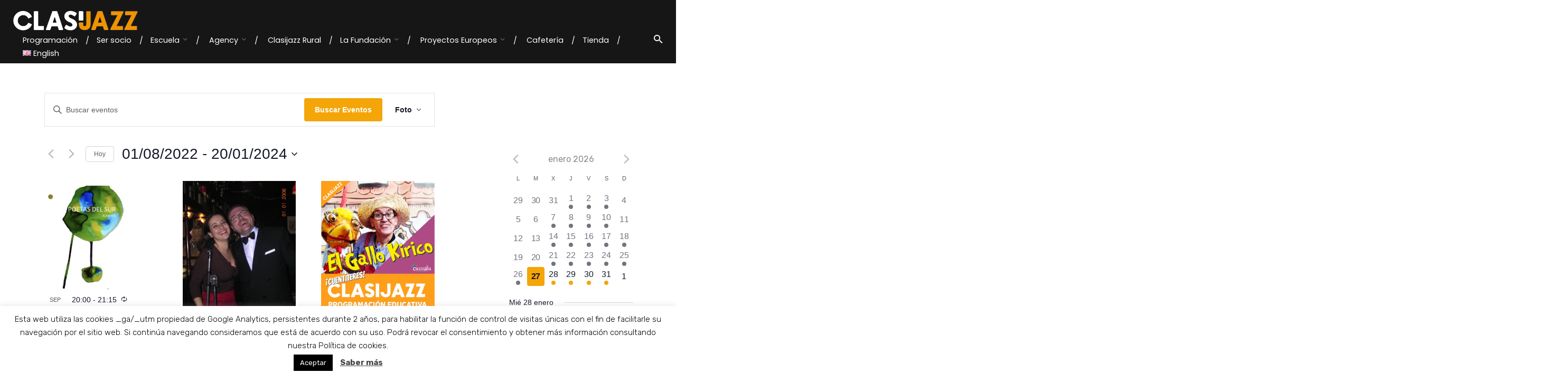

--- FILE ---
content_type: text/html; charset=UTF-8
request_url: https://clasijazz.com/eventos/foto/2022-08-01/
body_size: 62444
content:
<!DOCTYPE html>
<html lang="es-ES">
<head>
	<meta charset="UTF-8">
	<meta name="viewport" content="width=device-width, initial-scale=1.0, maximum-scale=1, user-scalable=no">
	<link rel="profile" href="http://gmpg.org/xfn/11">
	<link rel="pingback" href="https://clasijazz.com/xmlrpc.php">

	<title>Eventos  - Clasijazz</title>
<link rel='stylesheet' id='tribe-events-views-v2-bootstrap-datepicker-styles-css' href='https://clasijazz.com/wp-content/plugins/the-events-calendar/vendor/bootstrap-datepicker/css/bootstrap-datepicker.standalone.min.css?ver=6.11.0.1' type='text/css' media='all' />
<link rel='stylesheet' id='tec-variables-skeleton-css' href='https://clasijazz.com/wp-content/plugins/the-events-calendar/common/src/resources/css/variables-skeleton.min.css?ver=6.5.4' type='text/css' media='all' />
<link rel='stylesheet' id='tribe-common-skeleton-style-css' href='https://clasijazz.com/wp-content/plugins/the-events-calendar/common/src/resources/css/common-skeleton.min.css?ver=6.5.4' type='text/css' media='all' />
<link rel='stylesheet' id='tribe-tooltipster-css-css' href='https://clasijazz.com/wp-content/plugins/the-events-calendar/common/vendor/tooltipster/tooltipster.bundle.min.css?ver=6.5.4' type='text/css' media='all' />
<link rel='stylesheet' id='tribe-events-views-v2-skeleton-css' href='https://clasijazz.com/wp-content/plugins/the-events-calendar/src/resources/css/views-skeleton.min.css?ver=6.11.0.1' type='text/css' media='all' />
<link rel='stylesheet' id='tec-variables-full-css' href='https://clasijazz.com/wp-content/plugins/the-events-calendar/common/src/resources/css/variables-full.min.css?ver=6.5.4' type='text/css' media='all' />
<link rel='stylesheet' id='tribe-common-full-style-css' href='https://clasijazz.com/wp-content/plugins/the-events-calendar/common/src/resources/css/common-full.min.css?ver=6.5.4' type='text/css' media='all' />
<link rel='stylesheet' id='tribe-events-views-v2-full-css' href='https://clasijazz.com/wp-content/plugins/the-events-calendar/src/resources/css/views-full.min.css?ver=6.11.0.1' type='text/css' media='all' />
<link rel='stylesheet' id='tribe-events-views-v2-print-css' href='https://clasijazz.com/wp-content/plugins/the-events-calendar/src/resources/css/views-print.min.css?ver=6.11.0.1' type='text/css' media='print' />
<link rel='stylesheet' id='tribe-events-pro-views-v2-print-css' href='https://clasijazz.com/wp-content/plugins/events-calendar-pro/src/resources/css/views-print.min.css?ver=7.4.3' type='text/css' media='print' />
<script type="text/javascript"><!-- Meta Pixel Code -->
!function(f,b,e,v,n,t,s)
{if(f.fbq)return;n=f.fbq=function(){n.callMethod?
n.callMethod.apply(n,arguments):n.queue.push(arguments)};
if(!f._fbq)f._fbq=n;n.push=n;n.loaded=!0;n.version='2.0';
n.queue=[];t=b.createElement(e);t.async=!0;
t.src=v;s=b.getElementsByTagName(e)[0];
s.parentNode.insertBefore(t,s)}(window, document,'script',
'https://connect.facebook.net/en_US/fbevents.js');
fbq('init', '918716792924705');
fbq('track', 'PageView');
<!-- End Meta Pixel Code --></script>	<style>img:is([sizes="auto" i], [sizes^="auto," i]) { contain-intrinsic-size: 3000px 1500px }</style>
	<meta name="robots" content="index, follow, max-snippet:-1, max-image-preview:large, max-video-preview:-1">
<link rel="canonical" href="https://clasijazz.com/eventos/foto/2022-08-01/">
<meta property="og:url" content="https://clasijazz.com/eventos/foto/2022-08-01/">
<meta property="og:site_name" content="Clasijazz">
<meta property="og:locale" content="es_ES">
<meta property="og:type" content="object">
<meta property="og:title" content="Eventos  - Clasijazz">
<meta property="fb:pages" content="">
<meta property="fb:admins" content="">
<meta property="fb:app_id" content="">
<meta name="twitter:card" content="summary">
<meta name="twitter:site" content="">
<meta name="twitter:creator" content="">
<meta name="twitter:title" content="Eventos  - Clasijazz">
<link rel="alternate" type="application/rss+xml" title="Clasijazz &raquo; Feed" href="https://clasijazz.com/feed/" />
<link rel="alternate" type="application/rss+xml" title="Clasijazz &raquo; Feed de los comentarios" href="https://clasijazz.com/comments/feed/" />
<link rel="alternate" type="text/calendar" title="Clasijazz &raquo; iCal Feed" href="https://clasijazz.com/eventos/?ical=1" />
<link rel="alternate" type="application/rss+xml" title="Clasijazz &raquo; Eventos Feed" href="https://clasijazz.com/eventos/feed/" />
<script type="text/javascript">
/* <![CDATA[ */
window._wpemojiSettings = {"baseUrl":"https:\/\/s.w.org\/images\/core\/emoji\/15.0.3\/72x72\/","ext":".png","svgUrl":"https:\/\/s.w.org\/images\/core\/emoji\/15.0.3\/svg\/","svgExt":".svg","source":{"concatemoji":"https:\/\/clasijazz.com\/wp-includes\/js\/wp-emoji-release.min.js?ver=76bcc1188d84d31385cbd8058212341a"}};
/*! This file is auto-generated */
!function(i,n){var o,s,e;function c(e){try{var t={supportTests:e,timestamp:(new Date).valueOf()};sessionStorage.setItem(o,JSON.stringify(t))}catch(e){}}function p(e,t,n){e.clearRect(0,0,e.canvas.width,e.canvas.height),e.fillText(t,0,0);var t=new Uint32Array(e.getImageData(0,0,e.canvas.width,e.canvas.height).data),r=(e.clearRect(0,0,e.canvas.width,e.canvas.height),e.fillText(n,0,0),new Uint32Array(e.getImageData(0,0,e.canvas.width,e.canvas.height).data));return t.every(function(e,t){return e===r[t]})}function u(e,t,n){switch(t){case"flag":return n(e,"\ud83c\udff3\ufe0f\u200d\u26a7\ufe0f","\ud83c\udff3\ufe0f\u200b\u26a7\ufe0f")?!1:!n(e,"\ud83c\uddfa\ud83c\uddf3","\ud83c\uddfa\u200b\ud83c\uddf3")&&!n(e,"\ud83c\udff4\udb40\udc67\udb40\udc62\udb40\udc65\udb40\udc6e\udb40\udc67\udb40\udc7f","\ud83c\udff4\u200b\udb40\udc67\u200b\udb40\udc62\u200b\udb40\udc65\u200b\udb40\udc6e\u200b\udb40\udc67\u200b\udb40\udc7f");case"emoji":return!n(e,"\ud83d\udc26\u200d\u2b1b","\ud83d\udc26\u200b\u2b1b")}return!1}function f(e,t,n){var r="undefined"!=typeof WorkerGlobalScope&&self instanceof WorkerGlobalScope?new OffscreenCanvas(300,150):i.createElement("canvas"),a=r.getContext("2d",{willReadFrequently:!0}),o=(a.textBaseline="top",a.font="600 32px Arial",{});return e.forEach(function(e){o[e]=t(a,e,n)}),o}function t(e){var t=i.createElement("script");t.src=e,t.defer=!0,i.head.appendChild(t)}"undefined"!=typeof Promise&&(o="wpEmojiSettingsSupports",s=["flag","emoji"],n.supports={everything:!0,everythingExceptFlag:!0},e=new Promise(function(e){i.addEventListener("DOMContentLoaded",e,{once:!0})}),new Promise(function(t){var n=function(){try{var e=JSON.parse(sessionStorage.getItem(o));if("object"==typeof e&&"number"==typeof e.timestamp&&(new Date).valueOf()<e.timestamp+604800&&"object"==typeof e.supportTests)return e.supportTests}catch(e){}return null}();if(!n){if("undefined"!=typeof Worker&&"undefined"!=typeof OffscreenCanvas&&"undefined"!=typeof URL&&URL.createObjectURL&&"undefined"!=typeof Blob)try{var e="postMessage("+f.toString()+"("+[JSON.stringify(s),u.toString(),p.toString()].join(",")+"));",r=new Blob([e],{type:"text/javascript"}),a=new Worker(URL.createObjectURL(r),{name:"wpTestEmojiSupports"});return void(a.onmessage=function(e){c(n=e.data),a.terminate(),t(n)})}catch(e){}c(n=f(s,u,p))}t(n)}).then(function(e){for(var t in e)n.supports[t]=e[t],n.supports.everything=n.supports.everything&&n.supports[t],"flag"!==t&&(n.supports.everythingExceptFlag=n.supports.everythingExceptFlag&&n.supports[t]);n.supports.everythingExceptFlag=n.supports.everythingExceptFlag&&!n.supports.flag,n.DOMReady=!1,n.readyCallback=function(){n.DOMReady=!0}}).then(function(){return e}).then(function(){var e;n.supports.everything||(n.readyCallback(),(e=n.source||{}).concatemoji?t(e.concatemoji):e.wpemoji&&e.twemoji&&(t(e.twemoji),t(e.wpemoji)))}))}((window,document),window._wpemojiSettings);
/* ]]> */
</script>
<link rel='stylesheet' id='tribe-events-virtual-skeleton-css' href='https://clasijazz.com/wp-content/plugins/events-calendar-pro/src/resources/css/events-virtual-skeleton.min.css?ver=1.15.8' type='text/css' media='all' />
<link rel='stylesheet' id='tribe-events-virtual-full-css' href='https://clasijazz.com/wp-content/plugins/events-calendar-pro/src/resources/css/events-virtual-full.min.css?ver=1.15.8' type='text/css' media='all' />
<link rel='stylesheet' id='tec-events-pro-single-css' href='https://clasijazz.com/wp-content/plugins/events-calendar-pro/src/resources/css/events-single.min.css?ver=7.4.3' type='text/css' media='all' />
<link rel='stylesheet' id='tribe-events-pro-mini-calendar-block-styles-css' href='https://clasijazz.com/wp-content/plugins/events-calendar-pro/src/resources/css/tribe-events-pro-mini-calendar-block.min.css?ver=7.4.3' type='text/css' media='all' />
<link rel='stylesheet' id='dashicons-css' href='https://clasijazz.com/wp-includes/css/dashicons.min.css?ver=76bcc1188d84d31385cbd8058212341a' type='text/css' media='all' />
<link rel='stylesheet' id='event-tickets-tickets-css-css' href='https://clasijazz.com/wp-content/plugins/event-tickets/src/resources/css/tickets-v1.min.css?ver=5.21.0' type='text/css' media='all' />
<link rel='stylesheet' id='event-tickets-tickets-rsvp-css-css' href='https://clasijazz.com/wp-content/plugins/event-tickets/src/resources/css/rsvp-v1.min.css?ver=5.21.0' type='text/css' media='all' />
<link rel='stylesheet' id='event-tickets-plus-tickets-css-css' href='https://clasijazz.com/wp-content/plugins/event-tickets-plus/src/resources/css/tickets.min.css?ver=6.3.0.2' type='text/css' media='all' />
<style id='wp-emoji-styles-inline-css' type='text/css'>

	img.wp-smiley, img.emoji {
		display: inline !important;
		border: none !important;
		box-shadow: none !important;
		height: 1em !important;
		width: 1em !important;
		margin: 0 0.07em !important;
		vertical-align: -0.1em !important;
		background: none !important;
		padding: 0 !important;
	}
</style>
<link rel='stylesheet' id='wp-block-library-css' href='https://clasijazz.com/wp-includes/css/dist/block-library/style.min.css?ver=76bcc1188d84d31385cbd8058212341a' type='text/css' media='all' />
<style id='wp-block-library-theme-inline-css' type='text/css'>
.wp-block-audio :where(figcaption){color:#555;font-size:13px;text-align:center}.is-dark-theme .wp-block-audio :where(figcaption){color:#ffffffa6}.wp-block-audio{margin:0 0 1em}.wp-block-code{border:1px solid #ccc;border-radius:4px;font-family:Menlo,Consolas,monaco,monospace;padding:.8em 1em}.wp-block-embed :where(figcaption){color:#555;font-size:13px;text-align:center}.is-dark-theme .wp-block-embed :where(figcaption){color:#ffffffa6}.wp-block-embed{margin:0 0 1em}.blocks-gallery-caption{color:#555;font-size:13px;text-align:center}.is-dark-theme .blocks-gallery-caption{color:#ffffffa6}:root :where(.wp-block-image figcaption){color:#555;font-size:13px;text-align:center}.is-dark-theme :root :where(.wp-block-image figcaption){color:#ffffffa6}.wp-block-image{margin:0 0 1em}.wp-block-pullquote{border-bottom:4px solid;border-top:4px solid;color:currentColor;margin-bottom:1.75em}.wp-block-pullquote cite,.wp-block-pullquote footer,.wp-block-pullquote__citation{color:currentColor;font-size:.8125em;font-style:normal;text-transform:uppercase}.wp-block-quote{border-left:.25em solid;margin:0 0 1.75em;padding-left:1em}.wp-block-quote cite,.wp-block-quote footer{color:currentColor;font-size:.8125em;font-style:normal;position:relative}.wp-block-quote:where(.has-text-align-right){border-left:none;border-right:.25em solid;padding-left:0;padding-right:1em}.wp-block-quote:where(.has-text-align-center){border:none;padding-left:0}.wp-block-quote.is-large,.wp-block-quote.is-style-large,.wp-block-quote:where(.is-style-plain){border:none}.wp-block-search .wp-block-search__label{font-weight:700}.wp-block-search__button{border:1px solid #ccc;padding:.375em .625em}:where(.wp-block-group.has-background){padding:1.25em 2.375em}.wp-block-separator.has-css-opacity{opacity:.4}.wp-block-separator{border:none;border-bottom:2px solid;margin-left:auto;margin-right:auto}.wp-block-separator.has-alpha-channel-opacity{opacity:1}.wp-block-separator:not(.is-style-wide):not(.is-style-dots){width:100px}.wp-block-separator.has-background:not(.is-style-dots){border-bottom:none;height:1px}.wp-block-separator.has-background:not(.is-style-wide):not(.is-style-dots){height:2px}.wp-block-table{margin:0 0 1em}.wp-block-table td,.wp-block-table th{word-break:normal}.wp-block-table :where(figcaption){color:#555;font-size:13px;text-align:center}.is-dark-theme .wp-block-table :where(figcaption){color:#ffffffa6}.wp-block-video :where(figcaption){color:#555;font-size:13px;text-align:center}.is-dark-theme .wp-block-video :where(figcaption){color:#ffffffa6}.wp-block-video{margin:0 0 1em}:root :where(.wp-block-template-part.has-background){margin-bottom:0;margin-top:0;padding:1.25em 2.375em}
</style>
<style id='classic-theme-styles-inline-css' type='text/css'>
/*! This file is auto-generated */
.wp-block-button__link{color:#fff;background-color:#32373c;border-radius:9999px;box-shadow:none;text-decoration:none;padding:calc(.667em + 2px) calc(1.333em + 2px);font-size:1.125em}.wp-block-file__button{background:#32373c;color:#fff;text-decoration:none}
</style>
<style id='global-styles-inline-css' type='text/css'>
:root{--wp--preset--aspect-ratio--square: 1;--wp--preset--aspect-ratio--4-3: 4/3;--wp--preset--aspect-ratio--3-4: 3/4;--wp--preset--aspect-ratio--3-2: 3/2;--wp--preset--aspect-ratio--2-3: 2/3;--wp--preset--aspect-ratio--16-9: 16/9;--wp--preset--aspect-ratio--9-16: 9/16;--wp--preset--color--black: #000000;--wp--preset--color--cyan-bluish-gray: #abb8c3;--wp--preset--color--white: #ffffff;--wp--preset--color--pale-pink: #f78da7;--wp--preset--color--vivid-red: #cf2e2e;--wp--preset--color--luminous-vivid-orange: #ff6900;--wp--preset--color--luminous-vivid-amber: #fcb900;--wp--preset--color--light-green-cyan: #7bdcb5;--wp--preset--color--vivid-green-cyan: #00d084;--wp--preset--color--pale-cyan-blue: #8ed1fc;--wp--preset--color--vivid-cyan-blue: #0693e3;--wp--preset--color--vivid-purple: #9b51e0;--wp--preset--color--brand-color: #ff9e18;--wp--preset--color--blue-dark: #174EE2;--wp--preset--color--dark-strong: #24262B;--wp--preset--color--dark-light: #32353C;--wp--preset--color--grey-strong: #6A707E;--wp--preset--color--grey-light: #949597;--wp--preset--gradient--vivid-cyan-blue-to-vivid-purple: linear-gradient(135deg,rgba(6,147,227,1) 0%,rgb(155,81,224) 100%);--wp--preset--gradient--light-green-cyan-to-vivid-green-cyan: linear-gradient(135deg,rgb(122,220,180) 0%,rgb(0,208,130) 100%);--wp--preset--gradient--luminous-vivid-amber-to-luminous-vivid-orange: linear-gradient(135deg,rgba(252,185,0,1) 0%,rgba(255,105,0,1) 100%);--wp--preset--gradient--luminous-vivid-orange-to-vivid-red: linear-gradient(135deg,rgba(255,105,0,1) 0%,rgb(207,46,46) 100%);--wp--preset--gradient--very-light-gray-to-cyan-bluish-gray: linear-gradient(135deg,rgb(238,238,238) 0%,rgb(169,184,195) 100%);--wp--preset--gradient--cool-to-warm-spectrum: linear-gradient(135deg,rgb(74,234,220) 0%,rgb(151,120,209) 20%,rgb(207,42,186) 40%,rgb(238,44,130) 60%,rgb(251,105,98) 80%,rgb(254,248,76) 100%);--wp--preset--gradient--blush-light-purple: linear-gradient(135deg,rgb(255,206,236) 0%,rgb(152,150,240) 100%);--wp--preset--gradient--blush-bordeaux: linear-gradient(135deg,rgb(254,205,165) 0%,rgb(254,45,45) 50%,rgb(107,0,62) 100%);--wp--preset--gradient--luminous-dusk: linear-gradient(135deg,rgb(255,203,112) 0%,rgb(199,81,192) 50%,rgb(65,88,208) 100%);--wp--preset--gradient--pale-ocean: linear-gradient(135deg,rgb(255,245,203) 0%,rgb(182,227,212) 50%,rgb(51,167,181) 100%);--wp--preset--gradient--electric-grass: linear-gradient(135deg,rgb(202,248,128) 0%,rgb(113,206,126) 100%);--wp--preset--gradient--midnight: linear-gradient(135deg,rgb(2,3,129) 0%,rgb(40,116,252) 100%);--wp--preset--font-size--small: 13px;--wp--preset--font-size--medium: 20px;--wp--preset--font-size--large: 17px;--wp--preset--font-size--x-large: 42px;--wp--preset--font-size--extra-small: 12px;--wp--preset--font-size--normal: 14px;--wp--preset--font-size--larger: 20px;--wp--preset--font-family--inter: "Inter", sans-serif;--wp--preset--font-family--cardo: Cardo;--wp--preset--spacing--20: 0.44rem;--wp--preset--spacing--30: 0.67rem;--wp--preset--spacing--40: 1rem;--wp--preset--spacing--50: 1.5rem;--wp--preset--spacing--60: 2.25rem;--wp--preset--spacing--70: 3.38rem;--wp--preset--spacing--80: 5.06rem;--wp--preset--shadow--natural: 6px 6px 9px rgba(0, 0, 0, 0.2);--wp--preset--shadow--deep: 12px 12px 50px rgba(0, 0, 0, 0.4);--wp--preset--shadow--sharp: 6px 6px 0px rgba(0, 0, 0, 0.2);--wp--preset--shadow--outlined: 6px 6px 0px -3px rgba(255, 255, 255, 1), 6px 6px rgba(0, 0, 0, 1);--wp--preset--shadow--crisp: 6px 6px 0px rgba(0, 0, 0, 1);}:where(.is-layout-flex){gap: 0.5em;}:where(.is-layout-grid){gap: 0.5em;}body .is-layout-flex{display: flex;}.is-layout-flex{flex-wrap: wrap;align-items: center;}.is-layout-flex > :is(*, div){margin: 0;}body .is-layout-grid{display: grid;}.is-layout-grid > :is(*, div){margin: 0;}:where(.wp-block-columns.is-layout-flex){gap: 2em;}:where(.wp-block-columns.is-layout-grid){gap: 2em;}:where(.wp-block-post-template.is-layout-flex){gap: 1.25em;}:where(.wp-block-post-template.is-layout-grid){gap: 1.25em;}.has-black-color{color: var(--wp--preset--color--black) !important;}.has-cyan-bluish-gray-color{color: var(--wp--preset--color--cyan-bluish-gray) !important;}.has-white-color{color: var(--wp--preset--color--white) !important;}.has-pale-pink-color{color: var(--wp--preset--color--pale-pink) !important;}.has-vivid-red-color{color: var(--wp--preset--color--vivid-red) !important;}.has-luminous-vivid-orange-color{color: var(--wp--preset--color--luminous-vivid-orange) !important;}.has-luminous-vivid-amber-color{color: var(--wp--preset--color--luminous-vivid-amber) !important;}.has-light-green-cyan-color{color: var(--wp--preset--color--light-green-cyan) !important;}.has-vivid-green-cyan-color{color: var(--wp--preset--color--vivid-green-cyan) !important;}.has-pale-cyan-blue-color{color: var(--wp--preset--color--pale-cyan-blue) !important;}.has-vivid-cyan-blue-color{color: var(--wp--preset--color--vivid-cyan-blue) !important;}.has-vivid-purple-color{color: var(--wp--preset--color--vivid-purple) !important;}.has-black-background-color{background-color: var(--wp--preset--color--black) !important;}.has-cyan-bluish-gray-background-color{background-color: var(--wp--preset--color--cyan-bluish-gray) !important;}.has-white-background-color{background-color: var(--wp--preset--color--white) !important;}.has-pale-pink-background-color{background-color: var(--wp--preset--color--pale-pink) !important;}.has-vivid-red-background-color{background-color: var(--wp--preset--color--vivid-red) !important;}.has-luminous-vivid-orange-background-color{background-color: var(--wp--preset--color--luminous-vivid-orange) !important;}.has-luminous-vivid-amber-background-color{background-color: var(--wp--preset--color--luminous-vivid-amber) !important;}.has-light-green-cyan-background-color{background-color: var(--wp--preset--color--light-green-cyan) !important;}.has-vivid-green-cyan-background-color{background-color: var(--wp--preset--color--vivid-green-cyan) !important;}.has-pale-cyan-blue-background-color{background-color: var(--wp--preset--color--pale-cyan-blue) !important;}.has-vivid-cyan-blue-background-color{background-color: var(--wp--preset--color--vivid-cyan-blue) !important;}.has-vivid-purple-background-color{background-color: var(--wp--preset--color--vivid-purple) !important;}.has-black-border-color{border-color: var(--wp--preset--color--black) !important;}.has-cyan-bluish-gray-border-color{border-color: var(--wp--preset--color--cyan-bluish-gray) !important;}.has-white-border-color{border-color: var(--wp--preset--color--white) !important;}.has-pale-pink-border-color{border-color: var(--wp--preset--color--pale-pink) !important;}.has-vivid-red-border-color{border-color: var(--wp--preset--color--vivid-red) !important;}.has-luminous-vivid-orange-border-color{border-color: var(--wp--preset--color--luminous-vivid-orange) !important;}.has-luminous-vivid-amber-border-color{border-color: var(--wp--preset--color--luminous-vivid-amber) !important;}.has-light-green-cyan-border-color{border-color: var(--wp--preset--color--light-green-cyan) !important;}.has-vivid-green-cyan-border-color{border-color: var(--wp--preset--color--vivid-green-cyan) !important;}.has-pale-cyan-blue-border-color{border-color: var(--wp--preset--color--pale-cyan-blue) !important;}.has-vivid-cyan-blue-border-color{border-color: var(--wp--preset--color--vivid-cyan-blue) !important;}.has-vivid-purple-border-color{border-color: var(--wp--preset--color--vivid-purple) !important;}.has-vivid-cyan-blue-to-vivid-purple-gradient-background{background: var(--wp--preset--gradient--vivid-cyan-blue-to-vivid-purple) !important;}.has-light-green-cyan-to-vivid-green-cyan-gradient-background{background: var(--wp--preset--gradient--light-green-cyan-to-vivid-green-cyan) !important;}.has-luminous-vivid-amber-to-luminous-vivid-orange-gradient-background{background: var(--wp--preset--gradient--luminous-vivid-amber-to-luminous-vivid-orange) !important;}.has-luminous-vivid-orange-to-vivid-red-gradient-background{background: var(--wp--preset--gradient--luminous-vivid-orange-to-vivid-red) !important;}.has-very-light-gray-to-cyan-bluish-gray-gradient-background{background: var(--wp--preset--gradient--very-light-gray-to-cyan-bluish-gray) !important;}.has-cool-to-warm-spectrum-gradient-background{background: var(--wp--preset--gradient--cool-to-warm-spectrum) !important;}.has-blush-light-purple-gradient-background{background: var(--wp--preset--gradient--blush-light-purple) !important;}.has-blush-bordeaux-gradient-background{background: var(--wp--preset--gradient--blush-bordeaux) !important;}.has-luminous-dusk-gradient-background{background: var(--wp--preset--gradient--luminous-dusk) !important;}.has-pale-ocean-gradient-background{background: var(--wp--preset--gradient--pale-ocean) !important;}.has-electric-grass-gradient-background{background: var(--wp--preset--gradient--electric-grass) !important;}.has-midnight-gradient-background{background: var(--wp--preset--gradient--midnight) !important;}.has-small-font-size{font-size: var(--wp--preset--font-size--small) !important;}.has-medium-font-size{font-size: var(--wp--preset--font-size--medium) !important;}.has-large-font-size{font-size: var(--wp--preset--font-size--large) !important;}.has-x-large-font-size{font-size: var(--wp--preset--font-size--x-large) !important;}
:where(.wp-block-post-template.is-layout-flex){gap: 1.25em;}:where(.wp-block-post-template.is-layout-grid){gap: 1.25em;}
:where(.wp-block-columns.is-layout-flex){gap: 2em;}:where(.wp-block-columns.is-layout-grid){gap: 2em;}
:root :where(.wp-block-pullquote){font-size: 1.5em;line-height: 1.6;}
</style>
<link rel='stylesheet' id='cookie-law-info-css' href='https://clasijazz.com/wp-content/plugins/cookie-law-info/legacy/public/css/cookie-law-info-public.css?ver=3.2.9' type='text/css' media='all' />
<link rel='stylesheet' id='cookie-law-info-gdpr-css' href='https://clasijazz.com/wp-content/plugins/cookie-law-info/legacy/public/css/cookie-law-info-gdpr.css?ver=3.2.9' type='text/css' media='all' />
<link rel='stylesheet' id='image-hover-effects-css-css' href='https://clasijazz.com/wp-content/plugins/mega-addons-for-visual-composer/css/ihover.css?ver=76bcc1188d84d31385cbd8058212341a' type='text/css' media='all' />
<link rel='stylesheet' id='style-css-css' href='https://clasijazz.com/wp-content/plugins/mega-addons-for-visual-composer/css/style.css?ver=76bcc1188d84d31385cbd8058212341a' type='text/css' media='all' />
<link rel='stylesheet' id='font-awesome-latest-css' href='https://clasijazz.com/wp-content/plugins/mega-addons-for-visual-composer/css/font-awesome/css/all.css?ver=76bcc1188d84d31385cbd8058212341a' type='text/css' media='all' />
<style id='woocommerce-inline-inline-css' type='text/css'>
.woocommerce form .form-row .required { visibility: visible; }
</style>
<link rel='stylesheet' id='brands-styles-css' href='https://clasijazz.com/wp-content/plugins/woocommerce/assets/css/brands.css?ver=9.7.2' type='text/css' media='all' />
<link rel='stylesheet' id='parent-style-css' href='https://clasijazz.com/wp-content/themes/norebro/style.css?ver=76bcc1188d84d31385cbd8058212341a' type='text/css' media='all' />
<link rel='stylesheet' id='norebro-style-css' href='https://clasijazz.com/wp-content/themes/norebro-child/style.css?ver=1.0.0' type='text/css' media='all' />
<style id='norebro-style-inline-css' type='text/css'>
#masthead.site-header, #mega-menu-wrap ul li, #mega-menu-wrap > ul#primary-menu > li, #masthead .menu-other > li > a, #masthead.site-header .header-bottom .copyright {font-family:'Poppins', sans-serif;color:#ffffff;}#masthead.site-header{background-color:#161616;}#masthead.header-fixed #mega-menu-wrap > ul > li > a, #masthead.header-fixed .menu-other > li > a {font-family:'Poppins', sans-serif;color:#ffffff;}#masthead.site-header.header-fixed{background-color:#161616;}#masthead.site-header{border:none;}#masthead.site-header.header-fixed{border-bottom-style:solid;border-bottom-color:#ff9e18;}.header-title::after{background-color:transparent;}.widget a:hover, p a, #comments p a, .page-content p a, .post .entry-content p a, #comments.comments-area a.comment-reply-link,#comments.comments-area a.comment-edit-link, .comments-area a:hover, .post .entry-content ul a, .post .entry-content ol a{color:#dd3333;}body .site-content{background-size:cover;}.page-container.full{margin-left:0%;margin-right:0%;}.page-container{max-width:1326}footer.site-footer{background-size:cover;}.site-footer .widget,.site-footer .widget p,.site-footer .widget .subtitle,.site-footer .widget a,.site-footer .widget .widget-title, .site-footer .widget a:hover, .site-footer .widget h3 a, .site-footer .widget h4 a,.site-footer .widgets .socialbar a.social.outline i,.site-footer .widgets input,.site-footer input:not([type="submit"]):hover, .site-footer .widget_recent_comments .comment-author-link,.site-footer .widgets input:focus,.site-footer .widget_norebro_widget_subscribe button.btn,.site-footer .widgets select,.site-footer .widget_tag_cloud .tagcloud a,.site-footer .widget_tag_cloud .tagcloud a:hover{}.site-footer .widget_norebro_widget_subscribe button.btn, .site-footer .widget_norebro_widget_subscribe button.btn:hover,.site-footer input:not([type="submit"]), .site-footer input:not([type="submit"]):focus,.site-footer .widgets .socialbar a.social.outline,.site-footer .widgets select,.site-footer .widget_tag_cloud .tagcloud a,.site-footer .widget_tag_cloud .tagcloud a:hover{}.site-footer .widget_norebro_widget_subscribe button.btn:hover, .site-footer .widgets .socialbar a.social.outline:hover{}footer.site-footer .site-info,footer.site-footer .site-info a,footer.site-footer .site-info a:hover{}footer.site-footer .site-info a,footer.site-footer .site-info a:hover{color:#fcfcfc;}.accordion-box .title:hover .control,.accordion-box .item.active .control,.accordion-box.title-brand-color .title,.accordion-box.active-brand-color .item.active .control,.accordion-box.active-brand-color .title:hover .control,.slider .owl-dot.brand,.socialbar.brand a:hover,.socialbar.brand.outline a,.socialbar.brand.flat a,.socialbar.brand.inline a:hover,.video-module .btn-play.outline.btn-brand,.video-module.boxed:hover .btn-play.btn-brand,.widget_tag_cloud .tagcloud a:hover, .widget_product_tag_cloud .tagcloud a:hover,.widget_nav_menu .menu-item a:hover,.widget_pages .menu-item a:hover,.widget_nav_menu .current-menu-item a,.widget_pages .current-menu-item a,.widget-sidebar-menu-left .menu-item a:hover,.widget_rss ul a,.widget_norebro_widget_recent_posts ul.recent-posts-list h4 a:hover,.widget_norebro_widget_login a,.widget div.star-rating:before,.widget div.star-rating span:before, .widget span.star-rating:before,.widget span.star-rating span:before,a:hover,p a,.btn-brand:hover,.btn-outline.btn-brand,a.btn-outline.btn-brand,.btn-outline.btn-brand.disabled:hover,a.btn-outline.btn-brand.disabled:hover,.btn-link.btn-brand,a.btn-link.btn-brand,a.tag:hover,.tag-wrap a:hover,a[class^="tag-link-"]:hover,nav.pagination li a.page-numbers.active,.fullscreen-navigation .copyright .content > a,.fullscreen-navigation.simple ul.menu li:hover > a,.fullscreen-navigation.centered .fullscreen-menu-wrap ul.menu > li a:hover,.post-navigation .box-wrap > a:hover h4, .post-navigation .box-wrap > a:hover .icon,.bar .content a:hover,.bar .share .links a:hover,.portfolio-sorting li a:hover,.portfolio-item h4.title a:hover, .portfolio-item .widget h4 a:hover, .widget .portfolio-item h4 a:hover,.portfolio-item .category.outline,.portfolio-item.grid-2:hover h4.title, .portfolio-item.grid-2:hover .widget h4, .widget .portfolio-item.grid-2:hover h4,.portfolio-item.grid-2.hover-2 .overlay span,.portfolio-item.grid-5 .more span,.blog-grid .tags a:hover,.blog-grid:hover h3 a,.blog-grid.grid-4:hover .tags a,.post .entry-content a:not(.wp-block-button__link):not(.wp-block-file__button),.page-links a,.entry-footer .share .title:hover,.toggle-post:hover .arrow,.toggle-post:hover .content h3,.post .comments-link a:hover,.comments-area .comment-body .comment-meta .reply a,.comments-area .comment-body .comment-meta a.comment-edit-link,.comments-area .reply a,.comments-area .reply-cancle a,.comments-area a.comment-edit-link,input.brand-color,input[type="submit"].brand-color,button.brand-color,a.brand-color,div.brand-color,span.brand-color,input.brand-color-hover:hover,input[type="submit"].brand-color-hover:hover,button.brand-color-hover:hover,a.brand-color-hover:hover,div.brand-color-hover:hover,span.brand-color-hover:hover,.brand-color,.brand-color-after:after,.brand-color-before:before,.brand-color-hover:hover,.brand-color-hover-after:after,.brand-color-hover-before:before,.woocommerce .product div.summary .woo-review-link:hover,.woocommerce .product .product_meta a,ul.woo-products li.product:hover h3 a,.woocommerce form.login a,.woocommerce #payment li.wc_payment_method a.about_paypal,.woocommerce .woo-my-nav li.is-active a,.woocommerce .woo-my-content p a:hover, .has-brand-color-color, .is-style-outline .has-brand-color-color {color:#ff9e18;}.video-module.btn-brand-color-hover:hover .btn-play .icon,.brand-color-i,.brand-color-after-i:after,.brand-color-before-i:before,.brand-color-hover-i:hover,.brand-color-hover-i-after:after,.brand-color-hover-i-before:before{color:#ff9e18 !important;}.accordion-box.outline.title-brand-border-color .title,.contact-form.without-label-offset .focus.active,.contact-form.flat input:not([type="submit"]):focus, .contact-form.flat select:focus, .contact-form.flat textarea:focus,.socialbar.brand a,.video-module .btn-play.btn-brand,.widget_tag_cloud .tagcloud a:hover, .widget_product_tag_cloud .tagcloud a:hover,.widget_calendar tbody tr td#today,.btn-brand,.btn-outline.btn-brand,a.btn-outline.btn-brand,.btn-outline.btn-brand:hover,a.btn-outline.btn-brand:hover,.btn-outline.btn-brand.disabled:hover,a.btn-outline.btn-brand.disabled:hover,input:not([type="submit"]):focus,textarea:focus,select:focus,a.tag:hover,.tag-wrap a:hover,a[class^="tag-link-"]:hover,.portfolio-gallery .gallery-content .tag,.header-search form input:focus,.fullscreen-navigation.simple ul.menu li:hover > a:after, .fullscreen-navigation.simple ul.menu li:hover > a:before,.portfolio-item .category.outline,.portfolio-page.fullscreen .content .tag,.entry-footer .share .title:hover,input.brand-border-color,input[type="submit"].brand-border-color,button.brand-border-color,a.brand-border-color,div.brand-border-color,span.brand-border-color,input.brand-border-color-hover:hover,input[type="submit"].brand-border-color-hover:hover,button.brand-border-color-hover:hover,a.brand-border-color-hover:hover,div.brand-border-color-hover:hover,span.brand-border-color-hover:hover,.brand-border-color,.brand-border-color-after:after,.brand-border-color-before:before,.brand-border-color-hover:hover,.brand-border-color-hover-after:after,.brand-border-color-hover-before:before, .has-brand-color-background-color, .is-style-outline .has-brand-color-color {border-color:#ff9e18;}.brand-border-color-i,.brand-border-color-after-i:after,.brand-border-color-before-i:before,.brand-border-color-hover-i:hover,.brand-border-color-hover-i-after:after,.brand-border-color-hover-i-before:before{border-color:#ff9e18 !important;}.divider,h1.with-divider:after, h2.with-divider:after, h3.with-divider:after, h4.with-divider:after, h5.with-divider:after, h6.with-divider:after,.accordion-box.title-brand-bg-color .title,.list-box li:after, .widget_recent_comments li:after, .widget_recent_entries li:after, .widget_meta li:after, .widget_archive li:after, .widget_nav_menu li:after,.widget_pages li:after, .widget_categories li:after, .widget_rss li:after, .widget_product_categories li:after,.list-box.icon-fill li .icon, .icon-fill.widget_recent_comments li .icon, .icon-fill.widget_recent_entries li .icon, .icon-fill.widget_meta li .icon, .icon-fill.widget_archive li .icon, .icon-fill.widget_nav_menu li .icon,.icon-fill.widget_pages li .icon, .icon-fill.widget_categories li .icon, .icon-fill.widget_rss li .icon, .icon-fill.widget_product_categories li .icon,.socialbar.brand a,.socialbar.brand.outline a:hover,.socialbar.brand.flat a:hover,.video-module .btn-play.btn-brand,.video-module.boxed:hover .btn-play.outline.btn-brand,.widget_calendar caption,.widget_price_filter .ui-slider-range,.widget_price_filter .ui-slider-handle:after,a.hover-underline.underline-brand:before,.btn-brand,button[disabled].btn-brand:hover,input[type="submit"][disabled].btn-brand:hover,.btn-outline.btn-brand:hover,a.btn-outline.btn-brand:hover,.radio input:checked + .input:after,.radio:hover input:checked + .input:after,.portfolio-gallery .gallery-content .tag,nav.pagination li a.hover-underline:before,.portfolio-sorting li a:hover .name:before,.portfolio-page.fullscreen .content .tag,input.brand-bg-color,input[type="submit"].brand-bg-color,button.brand-bg-color,span.tag.-brand,a.brand-bg-color,div.brand-bg-color,span.brand-bg-color,input.brand-bg-color-hover:hover,input[type="submit"].brand-bg-color-hover:hover,button.brand-bg-color-hover:hover,a.brand-bg-color-hover:hover,div.brand-bg-color-hover:hover,span.brand-bg-color-hover:hover,.brand-bg-color,.brand-bg-color-after:after,.brand-bg-color-before:before,.brand-bg-color-hover:hover,.brand-bg-color-hover-after:after,.brand-bg-color-hover-before:before,.woocommerce .product .product_meta > span:after,.select2-dropdown .select2-results__option[aria-selected="true"],.woocommerce .woo-my-content mark, .has-brand-color-background-color {background-color:#ff9e18;}.brand-bg-color-i,.brand-bg-color-after-i:after,.brand-bg-color-before-i:before,.brand-bg-color-hover-i:hover,.brand-bg-color-hover-i-after:after,.brand-bg-color-hover-i-before:before{background-color:#ff9e18 !important;}.portfolio-page.content-invert .content {, padding-top: 150px;, }.portfolio-page.content-invert .content {, padding-top: 150px;, }@media screen and (min-width: 1025px){.header-title{height:360pxpx;min-height:360pxpx;}}@media screen and (max-width: 767px){#masthead #site-navigation.main-nav, #masthead #site-navigation.main-nav ul li, #masthead #sitenavigation.main-nav, #masthead #site-navigation.main-nav #mega-menu-wrap #primary-menu .mega-menu-item.current-menu-item > a.menu-link, #masthead #site-navigation.main-nav #mega-menu-wrap #primary-menu .mega-menu-item.current-menu-ancestor > a.menu-link, #masthead #site-navigation.main-nav #mega-menu-wrap #primary-menu .mega-menu-item a.menu-link:hover, #masthead #site-navigation.main-nav #mega-menu-wrap #primary-menu .mega-menu-item a.menu-link.open {font-family:'Rubik', sans-serif;color:#e0e0e0;}#masthead #site-navigation.main-nav, #masthead #site-navigation.main-nav #mega-menu-wrap #primary-menu .mega-menu-item .sub-nav ul.sub-menu, #masthead #site-navigation.main-nav #mega-menu-wrap #primary-menu .mega-menu-item .sub-nav ul.sub-sub-menu{background-color:rgba(0,0,0,0.8);}}
</style>
<link rel='stylesheet' id='norebro-grid-css' href='https://clasijazz.com/wp-content/themes/norebro/assets/css/grid.min.css?ver=76bcc1188d84d31385cbd8058212341a' type='text/css' media='all' />
<script type="text/javascript" src="https://clasijazz.com/wp-includes/js/jquery/jquery.min.js?ver=3.7.1" id="jquery-core-js"></script>
<script type="text/javascript" src="https://clasijazz.com/wp-includes/js/jquery/jquery-migrate.min.js?ver=3.4.1" id="jquery-migrate-js"></script>
<script type="text/javascript" src="https://clasijazz.com/wp-content/plugins/the-events-calendar/common/src/resources/js/tribe-common.min.js?ver=6.5.4" id="tribe-common-js"></script>
<script type="text/javascript" src="https://clasijazz.com/wp-content/plugins/the-events-calendar/src/resources/js/views/breakpoints.min.js?ver=6.11.0.1" id="tribe-events-views-v2-breakpoints-js"></script>
<script type="text/javascript" id="cookie-law-info-js-extra">
/* <![CDATA[ */
var Cli_Data = {"nn_cookie_ids":[],"cookielist":[],"non_necessary_cookies":[],"ccpaEnabled":"","ccpaRegionBased":"","ccpaBarEnabled":"","strictlyEnabled":["necessary","obligatoire"],"ccpaType":"gdpr","js_blocking":"","custom_integration":"","triggerDomRefresh":"","secure_cookies":""};
var cli_cookiebar_settings = {"animate_speed_hide":"500","animate_speed_show":"500","background":"#FFF","border":"#b1a6a6c2","border_on":"","button_1_button_colour":"#000","button_1_button_hover":"#000000","button_1_link_colour":"#fff","button_1_as_button":"1","button_1_new_win":"","button_2_button_colour":"#333","button_2_button_hover":"#292929","button_2_link_colour":"#444","button_2_as_button":"","button_2_hidebar":"","button_3_button_colour":"#000","button_3_button_hover":"#000000","button_3_link_colour":"#fff","button_3_as_button":"1","button_3_new_win":"","button_4_button_colour":"#000","button_4_button_hover":"#000000","button_4_link_colour":"#fff","button_4_as_button":"1","button_7_button_colour":"#61a229","button_7_button_hover":"#4e8221","button_7_link_colour":"#fff","button_7_as_button":"1","button_7_new_win":"","font_family":"inherit","header_fix":"","notify_animate_hide":"1","notify_animate_show":"","notify_div_id":"#cookie-law-info-bar","notify_position_horizontal":"right","notify_position_vertical":"bottom","scroll_close":"","scroll_close_reload":"","accept_close_reload":"","reject_close_reload":"","showagain_tab":"1","showagain_background":"#fff","showagain_border":"#000","showagain_div_id":"#cookie-law-info-again","showagain_x_position":"100px","text":"#000","show_once_yn":"","show_once":"10000","logging_on":"","as_popup":"","popup_overlay":"1","bar_heading_text":"","cookie_bar_as":"banner","popup_showagain_position":"bottom-right","widget_position":"left"};
var log_object = {"ajax_url":"https:\/\/clasijazz.com\/wp-admin\/admin-ajax.php"};
/* ]]> */
</script>
<script type="text/javascript" src="https://clasijazz.com/wp-content/plugins/cookie-law-info/legacy/public/js/cookie-law-info-public.js?ver=3.2.9" id="cookie-law-info-js"></script>
<script type="text/javascript" src="https://clasijazz.com/wp-content/plugins/woocommerce/assets/js/jquery-blockui/jquery.blockUI.min.js?ver=2.7.0-wc.9.7.2" id="jquery-blockui-js" data-wp-strategy="defer"></script>
<script type="text/javascript" id="wc-add-to-cart-js-extra">
/* <![CDATA[ */
var wc_add_to_cart_params = {"ajax_url":"\/wp-admin\/admin-ajax.php","wc_ajax_url":"\/?wc-ajax=%%endpoint%%","i18n_view_cart":"Ver carrito","cart_url":"https:\/\/clasijazz.com\/carrito\/","is_cart":"","cart_redirect_after_add":"no"};
/* ]]> */
</script>
<script type="text/javascript" src="https://clasijazz.com/wp-content/plugins/woocommerce/assets/js/frontend/add-to-cart.min.js?ver=9.7.2" id="wc-add-to-cart-js" data-wp-strategy="defer"></script>
<script type="text/javascript" src="https://clasijazz.com/wp-content/plugins/woocommerce/assets/js/js-cookie/js.cookie.min.js?ver=2.1.4-wc.9.7.2" id="js-cookie-js" defer="defer" data-wp-strategy="defer"></script>
<script type="text/javascript" id="woocommerce-js-extra">
/* <![CDATA[ */
var woocommerce_params = {"ajax_url":"\/wp-admin\/admin-ajax.php","wc_ajax_url":"\/?wc-ajax=%%endpoint%%","i18n_password_show":"Mostrar contrase\u00f1a","i18n_password_hide":"Ocultar contrase\u00f1a"};
/* ]]> */
</script>
<script type="text/javascript" src="https://clasijazz.com/wp-content/plugins/woocommerce/assets/js/frontend/woocommerce.min.js?ver=9.7.2" id="woocommerce-js" defer="defer" data-wp-strategy="defer"></script>
<script type="text/javascript" src="https://clasijazz.com/wp-content/plugins/js_composer/assets/js/vendors/woocommerce-add-to-cart.js?ver=7.9" id="vc_woocommerce-add-to-cart-js-js"></script>
<script></script><link rel="next" href="https://clasijazz.com/eventos/foto/2022-08-01/page/2/"><link rel="https://api.w.org/" href="https://clasijazz.com/wp-json/" /><link rel="EditURI" type="application/rsd+xml" title="RSD" href="https://clasijazz.com/xmlrpc.php?rsd" />

<meta name="et-api-version" content="v1"><meta name="et-api-origin" content="https://clasijazz.com"><link rel="https://theeventscalendar.com/" href="https://clasijazz.com/wp-json/tribe/tickets/v1/" /><meta name="tec-api-version" content="v1"><meta name="tec-api-origin" content="https://clasijazz.com"><link rel="alternate" href="https://clasijazz.com/wp-json/tribe/events/v1/" /><meta name="facebook-domain-verification" content="mfauz95jc3ibcob83pmwt2xuuerdid" /><noscript><img height="1" width="1" style="display:none"
src="https://www.facebook.com/tr?id=918716792924705&ev=PageView&noscript=1"
/></noscript>
	<!-- Global site tag (gtag.js) - Google Analytics -->
	<script async src="https://www.googletagmanager.com/gtag/js?id=G-307006276"></script>
	<script>
	  window.dataLayer = window.dataLayer || [];
	  function gtag(){dataLayer.push(arguments);}
	  gtag('js', new Date());

	  gtag('config', 'G-307006276');
	</script>
	<!-- Google Tag Manager -->
		<script>(function(w,d,s,l,i){w[l]=w[l]||[];w[l].push({'gtm.start':
		new Date().getTime(),event:'gtm.js'});var f=d.getElementsByTagName(s)[0],
		j=d.createElement(s),dl=l!='dataLayer'?'&l='+l:'';j.async=true;j.src=
		'https://www.googletagmanager.com/gtm.js?id='+i+dl;f.parentNode.insertBefore(j,f);
		})(window,document,'script','dataLayer','GTM-TP9KPXC');</script>
		<!-- End Google Tag Manager -->

	<!-- Event snippet for Page view (2) conversion page -->
	<!-- Google Tag Manager (noscript) -->
	<noscript><iframe src="https://www.googletagmanager.com/ns.html?id=GTM-TP9KPXC"
	height="0" width="0" style="display:none;visibility:hidden"></iframe></noscript>
	<!-- End Google Tag Manager (noscript) -->
	<script>
	  gtag('event', 'conversion', {'send_to': 'AW-10821335849/zHF5CKKxsKoDEKn2gago'});
	</script>
		<noscript><style>.woocommerce-product-gallery{ opacity: 1 !important; }</style></noscript>
	<meta name="generator" content="Powered by WPBakery Page Builder - drag and drop page builder for WordPress."/>

<link rel="canonical" id="tec-seo-meta-tag" href="https://clasijazz.com/eventos/foto/2022-08-01/" />
<style class='wp-fonts-local' type='text/css'>
@font-face{font-family:Inter;font-style:normal;font-weight:300 900;font-display:fallback;src:url('https://clasijazz.com/wp-content/plugins/woocommerce/assets/fonts/Inter-VariableFont_slnt,wght.woff2') format('woff2');font-stretch:normal;}
@font-face{font-family:Cardo;font-style:normal;font-weight:400;font-display:fallback;src:url('https://clasijazz.com/wp-content/plugins/woocommerce/assets/fonts/cardo_normal_400.woff2') format('woff2');}
</style>
<link rel="icon" href="https://clasijazz.com/wp-content/uploads/2024/12/cropped-ClasiJazz_Isotipo-cuadrado-32x32.png" sizes="32x32" />
<link rel="icon" href="https://clasijazz.com/wp-content/uploads/2024/12/cropped-ClasiJazz_Isotipo-cuadrado-192x192.png" sizes="192x192" />
<link rel="apple-touch-icon" href="https://clasijazz.com/wp-content/uploads/2024/12/cropped-ClasiJazz_Isotipo-cuadrado-180x180.png" />
<meta name="msapplication-TileImage" content="https://clasijazz.com/wp-content/uploads/2024/12/cropped-ClasiJazz_Isotipo-cuadrado-270x270.png" />
<noscript><style> .wpb_animate_when_almost_visible { opacity: 1; }</style></noscript>
</head>

<body class="post-type-archive post-type-archive-tribe_events wp-embed-responsive theme-norebro woocommerce-no-js tribe-no-js page-template-norebro-child tribe-filter-live group-blog hfeed norebro-theme-1.6.6 wpb-js-composer js-comp-ver-7.9 vc_responsive tribe-theme-norebro">

	<div class="preloader mobile-preloader" id="page-preloader">
		<div class="la-ball-beat la-dark">
						<div></div>
						<div></div>
						<div></div>
					</div></div>


	
<a class="scroll-top" id="page-scroll-top">
	<img src="https://clasijazz.com/wp-content/themes/norebro/assets/images/scroll-top.svg" alt="Scroll to top">
</a>


	

	<div id="page" class="site">
		<a class="skip-link screen-reader-text" href="#main">Skip to content</a>
	
			
		

		
<header id="masthead" class="site-header dark-text header-2 without-mobile-search"
 data-header-fixed="true" data-fixed-initial-offset="150">
	<div class="header-wrap">
		
<div class="site-branding">
		<p class="site-title">
		<a href="https://clasijazz.com/" rel="home">

			<span class="logo">
									<img src="https://clasijazz.com/wp-content/uploads/2025/04/clasi-logo-blanco-450.png"  alt="CLASIJAZZ">
							</span>

			<span class="fixed-logo">
									<img src="https://clasijazz.com/wp-content/uploads/2025/04/clasi-logo-blanco-450.png"  alt="CLASIJAZZ">
							</span>

			
			
			<span class="for-onepage">
				<span class="dark hidden">
											<img src="https://clasijazz.com/wp-content/uploads/2025/04/clasi-logo-blanco-450.png"  alt="CLASIJAZZ">
									</span>
				<span class="light hidden">
											<img src="https://clasijazz.com/wp-content/uploads/2025/04/clasi-logo-1.png"  alt="CLASIJAZZ">
									</span>
			</span>
		</a>
	</p>
</div><!-- .site-branding -->
		<div class="right">
			
<nav id="site-navigation" class="main-nav slide-right">
	<div class="close">
		<i class="icon ion-android-close"></i>
	</div>
	<div id="mega-menu-wrap">
        <ul id="secondary-menu" class="menu"><li id="nav-menu-item-160-69787eacc58e7" class="mega-menu-item nav-item menu-item-depth-0 "><a href="https://clasijazz.com/eventos/categoria/programacion/lista/" class="menu-link main-menu-link item-title"><span>Programación</span></a></li>
<li id="nav-menu-item-5746077-69787eacc5913" class="mega-menu-item nav-item menu-item-depth-0 "><a href="https://clasijazz.com/ser-socio/" class="menu-link main-menu-link item-title"><span>Ser socio</span></a></li>
<li id="nav-menu-item-5681556-69787eacc5933" class="mega-menu-item nav-item menu-item-depth-0 has-submenu "><a href="https://clasijazz.com/escuela/" class="menu-link main-menu-link item-title"><span>Escuela</span></a>
<div class="sub-nav"><ul class="menu-depth-1 sub-menu sub-nav-group" >
	<li id="nav-menu-item-5681560-69787eacc594f" class="mega-menu-item sub-nav-item menu-item-depth-1 "><a href="https://clasijazz.com/escuela/musica/" class="menu-link sub-menu-link"><span>Escuela de Música</span></a></li>
	<li id="nav-menu-item-5743686-69787eacc5964" class="mega-menu-item sub-nav-item menu-item-depth-1 "><a href="https://clasijazz.com/escuela/escuela-de-musica-para-ninos/" class="menu-link sub-menu-link"><span>Escuela de música para niños</span></a></li>
	<li id="nav-menu-item-5681558-69787eacc5979" class="mega-menu-item sub-nav-item menu-item-depth-1 "><a href="https://clasijazz.com/escuela/clases-de-baile/" class="menu-link sub-menu-link"><span>Escuela de Baile Swing</span></a></li>
	<li id="nav-menu-item-5708405-69787eacc598d" class="mega-menu-item sub-nav-item menu-item-depth-1 "><a href="https://clasijazz.com/escuela/teatro/" class="menu-link sub-menu-link"><span>Escuela de Teatro</span></a></li>
	<li id="nav-menu-item-5703347-69787eacc59a0" class="mega-menu-item sub-nav-item menu-item-depth-1 "><a href="https://clasijazz.com/didacticos/" class="menu-link sub-menu-link"><span>Conciertos Didácticos</span></a></li>
</ul></div>
</li>
<li id="nav-menu-item-5716022-69787eacc59bb" class="mega-menu-item nav-item menu-item-depth-0 has-submenu "><a href="https://clasijazzagency.site/" class="menu-link main-menu-link item-title"><span>Agency</span></a>
<div class="sub-nav"><ul class="menu-depth-1 sub-menu sub-nav-group" >
	<li id="nav-menu-item-5720168-69787eacc59d0" class="mega-menu-item sub-nav-item menu-item-depth-1 "><a href="https://clasijazzagency.site/management-agrupaciones/" class="menu-link sub-menu-link"><span>Management agrupaciones</span></a></li>
	<li id="nav-menu-item-5719905-69787eacc59e4" class="mega-menu-item sub-nav-item menu-item-depth-1 "><a href="https://clasijazzagency.site/eventos-privados/" class="menu-link sub-menu-link"><span>Eventos privados</span></a></li>
	<li id="nav-menu-item-5720146-69787eacc59f7" class="mega-menu-item sub-nav-item menu-item-depth-1 "><a href="https://clasijazzagency.site/festivales-culturales/" class="menu-link sub-menu-link"><span>Festivales culturales</span></a></li>
	<li id="nav-menu-item-5720147-69787eacc5a0b" class="mega-menu-item sub-nav-item menu-item-depth-1 "><a href="https://clasijazzagency.site/alquiler-de-salas/" class="menu-link sub-menu-link"><span>Alquiler de salas</span></a></li>
</ul></div>
</li>
<li id="nav-menu-item-5751173-69787eacc5a25" class="mega-menu-item nav-item menu-item-depth-0 "><a href="https://clasijazz.com/clasijazz-rural/" class="menu-link main-menu-link item-title"><span>Clasijazz Rural</span></a></li>
<li id="nav-menu-item-51-69787eacc5a3f" class="mega-menu-item nav-item menu-item-depth-0 has-submenu "><a href="#" class="menu-link main-menu-link item-title"><span>La Fundación</span></a>
<div class="sub-nav"><ul class="menu-depth-1 sub-menu sub-menu-wide sub-nav-group" style="background-position: center center;background-repeat: no-repeat;">
	<li id="nav-menu-item-5673507-69787eacc5a54" class="mega-menu-item sub-nav-item menu-item-depth-1 has-submenu "><a href="#" class="menu-link sub-menu-link"><span>Contenido</span></a>
	<div class="sub-sub-nav"><ul class="menu-depth-2 sub-sub-menu" >
		<li id="nav-menu-item-2405-69787eacc5a69" class="mega-menu-item sub-nav-item menu-item-depth-2 "><a title="José A. Santiago Lardón ‘Santi’" href="https://clasijazz.com/cat/impressions/" class="menu-link sub-menu-link"><span>Impressions</span></a></li>
		<li id="nav-menu-item-5745552-69787eacc5a7d" class="mega-menu-item sub-nav-item menu-item-depth-2 "><a href="https://clasijazz.com/cat/blog/" class="menu-link sub-menu-link"><span>Blog</span></a></li>
		<li id="nav-menu-item-5673669-69787eacc5a91" class="mega-menu-item sub-nav-item menu-item-depth-2 "><a target="_blank" href="https://www.youtube.com/user/clasijazztv/videos" class="menu-link sub-menu-link"><span>Vídeos</span></a></li>
		<li id="nav-menu-item-12064-69787eacc5aa4" class="mega-menu-item sub-nav-item menu-item-depth-2 "><a href="https://clasijazz.com/logo/" class="menu-link sub-menu-link"><span>Logotipos</span></a></li>
	</ul></div>
</li>
	<li id="nav-menu-item-5673505-69787eacc5ab8" class="mega-menu-item sub-nav-item menu-item-depth-1 has-submenu "><a href="#" class="menu-link sub-menu-link"><span>Acerca de</span></a>
	<div class="sub-sub-nav"><ul class="menu-depth-2 sub-sub-menu" >
		<li id="nav-menu-item-5673465-69787eacc5acc" class="mega-menu-item sub-nav-item menu-item-depth-2 "><a href="https://clasijazz.com/colaborar/" class="menu-link sub-menu-link"><span>Colaborar</span></a></li>
		<li id="nav-menu-item-5673506-69787eacc5adf" class="mega-menu-item sub-nav-item menu-item-depth-2 "><a href="https://clasijazz.com/historia/" class="menu-link sub-menu-link"><span>Historia y objetivos</span></a></li>
		<li id="nav-menu-item-6982-69787eacc5af2" class="mega-menu-item sub-nav-item menu-item-depth-2 "><a href="https://clasijazz.com/en/english/" class="menu-link sub-menu-link"><span>English</span></a></li>
		<li id="nav-menu-item-28-69787eacc5b06" class="mega-menu-item sub-nav-item menu-item-depth-2 "><a href="https://clasijazz.com/contacto/" class="menu-link sub-menu-link"><span>Contacto</span></a></li>
	</ul></div>
</li>
	<li id="nav-menu-item-5673508-69787eacc5b19" class="mega-menu-item sub-nav-item menu-item-depth-1 has-submenu "><a href="#" class="menu-link sub-menu-link"><span>Empresas</span></a>
	<div class="sub-sub-nav"><ul class="menu-depth-2 sub-sub-menu" >
		<li id="nav-menu-item-10707-69787eacc5b2d" class="mega-menu-item sub-nav-item menu-item-depth-2 "><a href="https://clasijazz.com/empresas-old/" class="menu-link sub-menu-link"><span>Socio corporativo</span></a></li>
		<li id="nav-menu-item-5673513-69787eacc5b40" class="mega-menu-item sub-nav-item menu-item-depth-2 "><a href="https://clasijazz.com/reserva-para-empresas/" class="menu-link sub-menu-link"><span>Acceso a reservas</span></a></li>
	</ul></div>
</li>
	<li id="nav-menu-item-5673509-69787eacc5b5a" class="mega-menu-item sub-nav-item menu-item-depth-1 has-submenu "><a href="#" class="menu-link sub-menu-link"><span>Servicios</span></a>
	<div class="sub-sub-nav"><ul class="menu-depth-2 sub-sub-menu" >
		<li id="nav-menu-item-5675056-69787eacc5b73" class="mega-menu-item sub-nav-item menu-item-depth-2 "><a href="https://clasijazz.com/didacticos/" class="menu-link sub-menu-link"><span>Conciertos Didácticos</span></a></li>
		<li id="nav-menu-item-5697831-69787eacc5b88" class="mega-menu-item sub-nav-item menu-item-depth-2 "><a href="https://clasijazz.com/clasificados/" class="menu-link sub-menu-link"><span>Clasificados</span></a></li>
	</ul></div>
</li>
	<li id="nav-menu-item-5752481-69787eacc5b9b" class="mega-menu-item sub-nav-item menu-item-depth-1 has-submenu "><a href="#" class="menu-link sub-menu-link"><span>Residencias</span></a>
	<div class="sub-sub-nav"><ul class="menu-depth-2 sub-sub-menu" >
		<li id="nav-menu-item-5752253-69787eacc5bae" class="mega-menu-item sub-nav-item menu-item-depth-2 "><a href="https://clasijazz.com/residencia-cultural-joven-2025/" class="menu-link sub-menu-link"><span>Residencia cultural joven 2025</span></a></li>
		<li id="nav-menu-item-5752480-69787eacc5bc1" class="mega-menu-item sub-nav-item menu-item-depth-2 "><a href="https://clasijazz.com/residencia-de-creacion-fotografica-solsticio/" class="menu-link sub-menu-link"><span>Residencia de Creación Fotográfica: Solsticio</span></a></li>
	</ul></div>
</li>
</ul></div>
</li>
<li id="nav-menu-item-5759101-69787eacc5bdc" class="mega-menu-item nav-item menu-item-depth-0 has-submenu "><a href="#" class="menu-link main-menu-link item-title"><span>Proyectos Europeos</span></a>
<div class="sub-nav"><ul class="menu-depth-1 sub-menu sub-nav-group" >
	<li id="nav-menu-item-5759107-69787eacc5bf0" class="mega-menu-item sub-nav-item menu-item-depth-1 has-submenu "><a href="#" class="menu-link sub-menu-link"><span>Erasmus</span></a>
	<div class="sub-sub-nav"><ul class="menu-depth-2 sub-sub-menu" >
		<li id="nav-menu-item-5759102-69787eacc5c04" class="mega-menu-item sub-nav-item menu-item-depth-2 "><a href="https://clasijazz.com/proyectos-europeos/erasmus/intercambios-juveniles-cursos-de-formacion-ka1/" class="menu-link sub-menu-link"><span>Intercambios juveniles / Cursos de formación (KA1)</span></a></li>
		<li id="nav-menu-item-5759103-69787eacc5c17" class="mega-menu-item sub-nav-item menu-item-depth-2 "><a href="https://clasijazz.com/proyectos-europeos/erasmus/asociaciones-de-cooperacion-ka2/" class="menu-link sub-menu-link"><span>Asociaciones de Cooperación (KA2)</span></a></li>
	</ul></div>
</li>
	<li id="nav-menu-item-5759253-69787eacc5c2b" class="mega-menu-item sub-nav-item menu-item-depth-1 "><a href="https://clasijazz.com/proyectos-europeos/cuerpo-europeo-de-solidaridad-ces/" class="menu-link sub-menu-link"><span>Cuerpo Europeo de Solidaridad (CES)</span></a></li>
	<li id="nav-menu-item-5759251-69787eacc5c3e" class="mega-menu-item sub-nav-item menu-item-depth-1 "><a href="https://clasijazz.com/proyectos-europeos/seminarios-tca/" class="menu-link sub-menu-link"><span>Seminarios &#038; TCA</span></a></li>
	<li id="nav-menu-item-5759249-69787eacc5c51" class="mega-menu-item sub-nav-item menu-item-depth-1 "><a href="https://clasijazz.com/proyectos-europeos/european-jazz-network/" class="menu-link sub-menu-link"><span>European Jazz Network</span></a></li>
	<li id="nav-menu-item-5759248-69787eacc5c65" class="mega-menu-item sub-nav-item menu-item-depth-1 "><a href="https://clasijazz.com/proyectos-europeos/european-folk-network/" class="menu-link sub-menu-link"><span>European Folk Network</span></a></li>
	<li id="nav-menu-item-5759250-69787eacc5c77" class="mega-menu-item sub-nav-item menu-item-depth-1 "><a href="https://clasijazz.com/proyectos-europeos/ferias-encuentros-musicales-musica/" class="menu-link sub-menu-link"><span>Ferias y Encuentros Internacionales de Música</span></a></li>
</ul></div>
</li>
<li id="nav-menu-item-5675294-69787eacc5c91" class="mega-menu-item nav-item menu-item-depth-0 "><a href="https://clasijazz.com/cafeteria/" class="menu-link main-menu-link item-title"><span>Cafetería</span></a></li>
<li id="nav-menu-item-5679623-69787eacc5caa" class="mega-menu-item nav-item menu-item-depth-0 "><a href="https://clasijazz.com/tienda/" class="menu-link main-menu-link item-title"><span>Tienda</span></a></li>
<li id="nav-menu-item-5751084-en-69787eacc5cbd" class="mega-menu-item nav-item menu-item-depth-0 lang-item lang-item-154 lang-item-en no-translation lang-item-first"><a href="https://clasijazz.com/en/clasijazz-in-english/" class="menu-link main-menu-link item-title"><span><img src="[data-uri]" alt="" width="16" height="11" style="width: 16px; height: 11px;" /><span style="margin-left:0.3em;">English</span></span></a></li>
</ul>	</div>

	<ul class="phone-menu-middle font-titles">
					</ul>

	<ul class="phone-menu-bottom">
		
			</ul>
</nav>	
			

<ul class="menu-other">

				
				
	
	
			<li class="search">
			<a data-nav-search="true">
				<span class="icon ion-android-search"></span>
							</a>
		</li>
	</ul>


<div class="hamburger-menu" id="hamburger-menu">
	<a class="hamburger" aria-controls="site-navigation" aria-expanded="false"></a>
</div>
						<div class="close-menu"></div>
		</div>
	</div><!-- .header-wrap -->
</header><!-- #masthead -->


<div class="fullscreen-navigation" id="fullscreen-mega-menu">
	<div class="site-branding">
		<p class="site-title">
			<a href="https://clasijazz.com/" rel="home">
													</a>
		</p>
	</div>
	<div class="fullscreen-menu-wrap font-titles">
		<div id="fullscreen-mega-menu-wrap">
            <ul id="secondary-menu" class="menu"><li id="nav-menu-item-160-69787eacc781c" class="mega-menu-item nav-item menu-item-depth-0 "><a href="https://clasijazz.com/eventos/categoria/programacion/lista/" class="menu-link main-menu-link item-title"><span>Programación</span></a></li>
<li id="nav-menu-item-5746077-69787eacc7847" class="mega-menu-item nav-item menu-item-depth-0 "><a href="https://clasijazz.com/ser-socio/" class="menu-link main-menu-link item-title"><span>Ser socio</span></a></li>
<li id="nav-menu-item-5681556-69787eacc7867" class="mega-menu-item nav-item menu-item-depth-0 has-submenu "><a href="https://clasijazz.com/escuela/" class="menu-link main-menu-link item-title"><span>Escuela</span></a>
<div class="sub-nav"><ul class="menu-depth-1 sub-menu sub-nav-group" >
	<li id="nav-menu-item-5681560-69787eacc7882" class="mega-menu-item sub-nav-item menu-item-depth-1 "><a href="https://clasijazz.com/escuela/musica/" class="menu-link sub-menu-link"><span>Escuela de Música</span></a></li>
	<li id="nav-menu-item-5743686-69787eacc7897" class="mega-menu-item sub-nav-item menu-item-depth-1 "><a href="https://clasijazz.com/escuela/escuela-de-musica-para-ninos/" class="menu-link sub-menu-link"><span>Escuela de música para niños</span></a></li>
	<li id="nav-menu-item-5681558-69787eacc78ac" class="mega-menu-item sub-nav-item menu-item-depth-1 "><a href="https://clasijazz.com/escuela/clases-de-baile/" class="menu-link sub-menu-link"><span>Escuela de Baile Swing</span></a></li>
	<li id="nav-menu-item-5708405-69787eacc78c0" class="mega-menu-item sub-nav-item menu-item-depth-1 "><a href="https://clasijazz.com/escuela/teatro/" class="menu-link sub-menu-link"><span>Escuela de Teatro</span></a></li>
	<li id="nav-menu-item-5703347-69787eacc78d4" class="mega-menu-item sub-nav-item menu-item-depth-1 "><a href="https://clasijazz.com/didacticos/" class="menu-link sub-menu-link"><span>Conciertos Didácticos</span></a></li>
</ul></div>
</li>
<li id="nav-menu-item-5716022-69787eacc78ef" class="mega-menu-item nav-item menu-item-depth-0 has-submenu "><a href="https://clasijazzagency.site/" class="menu-link main-menu-link item-title"><span>Agency</span></a>
<div class="sub-nav"><ul class="menu-depth-1 sub-menu sub-nav-group" >
	<li id="nav-menu-item-5720168-69787eacc7904" class="mega-menu-item sub-nav-item menu-item-depth-1 "><a href="https://clasijazzagency.site/management-agrupaciones/" class="menu-link sub-menu-link"><span>Management agrupaciones</span></a></li>
	<li id="nav-menu-item-5719905-69787eacc7918" class="mega-menu-item sub-nav-item menu-item-depth-1 "><a href="https://clasijazzagency.site/eventos-privados/" class="menu-link sub-menu-link"><span>Eventos privados</span></a></li>
	<li id="nav-menu-item-5720146-69787eacc792b" class="mega-menu-item sub-nav-item menu-item-depth-1 "><a href="https://clasijazzagency.site/festivales-culturales/" class="menu-link sub-menu-link"><span>Festivales culturales</span></a></li>
	<li id="nav-menu-item-5720147-69787eacc793f" class="mega-menu-item sub-nav-item menu-item-depth-1 "><a href="https://clasijazzagency.site/alquiler-de-salas/" class="menu-link sub-menu-link"><span>Alquiler de salas</span></a></li>
</ul></div>
</li>
<li id="nav-menu-item-5751173-69787eacc7959" class="mega-menu-item nav-item menu-item-depth-0 "><a href="https://clasijazz.com/clasijazz-rural/" class="menu-link main-menu-link item-title"><span>Clasijazz Rural</span></a></li>
<li id="nav-menu-item-51-69787eacc7974" class="mega-menu-item nav-item menu-item-depth-0 has-submenu "><a href="#" class="menu-link main-menu-link item-title"><span>La Fundación</span></a>
<div class="sub-nav"><ul class="menu-depth-1 sub-menu sub-menu-wide sub-nav-group" style="background-position: center center;background-repeat: no-repeat;">
	<li id="nav-menu-item-5673507-69787eacc798b" class="mega-menu-item sub-nav-item menu-item-depth-1 has-submenu "><a href="#" class="menu-link sub-menu-link"><span>Contenido</span></a>
	<div class="sub-sub-nav"><ul class="menu-depth-2 sub-sub-menu" >
		<li id="nav-menu-item-2405-69787eacc79a0" class="mega-menu-item sub-nav-item menu-item-depth-2 "><a title="José A. Santiago Lardón ‘Santi’" href="https://clasijazz.com/cat/impressions/" class="menu-link sub-menu-link"><span>Impressions</span></a></li>
		<li id="nav-menu-item-5745552-69787eacc79b5" class="mega-menu-item sub-nav-item menu-item-depth-2 "><a href="https://clasijazz.com/cat/blog/" class="menu-link sub-menu-link"><span>Blog</span></a></li>
		<li id="nav-menu-item-5673669-69787eacc79c9" class="mega-menu-item sub-nav-item menu-item-depth-2 "><a target="_blank" href="https://www.youtube.com/user/clasijazztv/videos" class="menu-link sub-menu-link"><span>Vídeos</span></a></li>
		<li id="nav-menu-item-12064-69787eacc79dd" class="mega-menu-item sub-nav-item menu-item-depth-2 "><a href="https://clasijazz.com/logo/" class="menu-link sub-menu-link"><span>Logotipos</span></a></li>
	</ul></div>
</li>
	<li id="nav-menu-item-5673505-69787eacc79f1" class="mega-menu-item sub-nav-item menu-item-depth-1 has-submenu "><a href="#" class="menu-link sub-menu-link"><span>Acerca de</span></a>
	<div class="sub-sub-nav"><ul class="menu-depth-2 sub-sub-menu" >
		<li id="nav-menu-item-5673465-69787eacc7a06" class="mega-menu-item sub-nav-item menu-item-depth-2 "><a href="https://clasijazz.com/colaborar/" class="menu-link sub-menu-link"><span>Colaborar</span></a></li>
		<li id="nav-menu-item-5673506-69787eacc7a19" class="mega-menu-item sub-nav-item menu-item-depth-2 "><a href="https://clasijazz.com/historia/" class="menu-link sub-menu-link"><span>Historia y objetivos</span></a></li>
		<li id="nav-menu-item-6982-69787eacc7a31" class="mega-menu-item sub-nav-item menu-item-depth-2 "><a href="https://clasijazz.com/en/english/" class="menu-link sub-menu-link"><span>English</span></a></li>
		<li id="nav-menu-item-28-69787eacc7a44" class="mega-menu-item sub-nav-item menu-item-depth-2 "><a href="https://clasijazz.com/contacto/" class="menu-link sub-menu-link"><span>Contacto</span></a></li>
	</ul></div>
</li>
	<li id="nav-menu-item-5673508-69787eacc7a57" class="mega-menu-item sub-nav-item menu-item-depth-1 has-submenu "><a href="#" class="menu-link sub-menu-link"><span>Empresas</span></a>
	<div class="sub-sub-nav"><ul class="menu-depth-2 sub-sub-menu" >
		<li id="nav-menu-item-10707-69787eacc7a6b" class="mega-menu-item sub-nav-item menu-item-depth-2 "><a href="https://clasijazz.com/empresas-old/" class="menu-link sub-menu-link"><span>Socio corporativo</span></a></li>
		<li id="nav-menu-item-5673513-69787eacc7a7e" class="mega-menu-item sub-nav-item menu-item-depth-2 "><a href="https://clasijazz.com/reserva-para-empresas/" class="menu-link sub-menu-link"><span>Acceso a reservas</span></a></li>
	</ul></div>
</li>
	<li id="nav-menu-item-5673509-69787eacc7a92" class="mega-menu-item sub-nav-item menu-item-depth-1 has-submenu "><a href="#" class="menu-link sub-menu-link"><span>Servicios</span></a>
	<div class="sub-sub-nav"><ul class="menu-depth-2 sub-sub-menu" >
		<li id="nav-menu-item-5675056-69787eacc7aa5" class="mega-menu-item sub-nav-item menu-item-depth-2 "><a href="https://clasijazz.com/didacticos/" class="menu-link sub-menu-link"><span>Conciertos Didácticos</span></a></li>
		<li id="nav-menu-item-5697831-69787eacc7ab8" class="mega-menu-item sub-nav-item menu-item-depth-2 "><a href="https://clasijazz.com/clasificados/" class="menu-link sub-menu-link"><span>Clasificados</span></a></li>
	</ul></div>
</li>
	<li id="nav-menu-item-5752481-69787eacc7acc" class="mega-menu-item sub-nav-item menu-item-depth-1 has-submenu "><a href="#" class="menu-link sub-menu-link"><span>Residencias</span></a>
	<div class="sub-sub-nav"><ul class="menu-depth-2 sub-sub-menu" >
		<li id="nav-menu-item-5752253-69787eacc7adf" class="mega-menu-item sub-nav-item menu-item-depth-2 "><a href="https://clasijazz.com/residencia-cultural-joven-2025/" class="menu-link sub-menu-link"><span>Residencia cultural joven 2025</span></a></li>
		<li id="nav-menu-item-5752480-69787eacc7af3" class="mega-menu-item sub-nav-item menu-item-depth-2 "><a href="https://clasijazz.com/residencia-de-creacion-fotografica-solsticio/" class="menu-link sub-menu-link"><span>Residencia de Creación Fotográfica: Solsticio</span></a></li>
	</ul></div>
</li>
</ul></div>
</li>
<li id="nav-menu-item-5759101-69787eacc7b0d" class="mega-menu-item nav-item menu-item-depth-0 has-submenu "><a href="#" class="menu-link main-menu-link item-title"><span>Proyectos Europeos</span></a>
<div class="sub-nav"><ul class="menu-depth-1 sub-menu sub-nav-group" >
	<li id="nav-menu-item-5759107-69787eacc7b21" class="mega-menu-item sub-nav-item menu-item-depth-1 has-submenu "><a href="#" class="menu-link sub-menu-link"><span>Erasmus</span></a>
	<div class="sub-sub-nav"><ul class="menu-depth-2 sub-sub-menu" >
		<li id="nav-menu-item-5759102-69787eacc7b35" class="mega-menu-item sub-nav-item menu-item-depth-2 "><a href="https://clasijazz.com/proyectos-europeos/erasmus/intercambios-juveniles-cursos-de-formacion-ka1/" class="menu-link sub-menu-link"><span>Intercambios juveniles / Cursos de formación (KA1)</span></a></li>
		<li id="nav-menu-item-5759103-69787eacc7b48" class="mega-menu-item sub-nav-item menu-item-depth-2 "><a href="https://clasijazz.com/proyectos-europeos/erasmus/asociaciones-de-cooperacion-ka2/" class="menu-link sub-menu-link"><span>Asociaciones de Cooperación (KA2)</span></a></li>
	</ul></div>
</li>
	<li id="nav-menu-item-5759253-69787eacc7b5c" class="mega-menu-item sub-nav-item menu-item-depth-1 "><a href="https://clasijazz.com/proyectos-europeos/cuerpo-europeo-de-solidaridad-ces/" class="menu-link sub-menu-link"><span>Cuerpo Europeo de Solidaridad (CES)</span></a></li>
	<li id="nav-menu-item-5759251-69787eacc7b70" class="mega-menu-item sub-nav-item menu-item-depth-1 "><a href="https://clasijazz.com/proyectos-europeos/seminarios-tca/" class="menu-link sub-menu-link"><span>Seminarios &#038; TCA</span></a></li>
	<li id="nav-menu-item-5759249-69787eacc7b84" class="mega-menu-item sub-nav-item menu-item-depth-1 "><a href="https://clasijazz.com/proyectos-europeos/european-jazz-network/" class="menu-link sub-menu-link"><span>European Jazz Network</span></a></li>
	<li id="nav-menu-item-5759248-69787eacc7b97" class="mega-menu-item sub-nav-item menu-item-depth-1 "><a href="https://clasijazz.com/proyectos-europeos/european-folk-network/" class="menu-link sub-menu-link"><span>European Folk Network</span></a></li>
	<li id="nav-menu-item-5759250-69787eacc7baa" class="mega-menu-item sub-nav-item menu-item-depth-1 "><a href="https://clasijazz.com/proyectos-europeos/ferias-encuentros-musicales-musica/" class="menu-link sub-menu-link"><span>Ferias y Encuentros Internacionales de Música</span></a></li>
</ul></div>
</li>
<li id="nav-menu-item-5675294-69787eacc7bc3" class="mega-menu-item nav-item menu-item-depth-0 "><a href="https://clasijazz.com/cafeteria/" class="menu-link main-menu-link item-title"><span>Cafetería</span></a></li>
<li id="nav-menu-item-5679623-69787eacc7bdd" class="mega-menu-item nav-item menu-item-depth-0 "><a href="https://clasijazz.com/tienda/" class="menu-link main-menu-link item-title"><span>Tienda</span></a></li>
<li id="nav-menu-item-5751084-en-69787eacc7bf0" class="mega-menu-item nav-item menu-item-depth-0 lang-item lang-item-154 lang-item-en no-translation lang-item-first"><a href="https://clasijazz.com/en/clasijazz-in-english/" class="menu-link main-menu-link item-title"><span><img src="[data-uri]" alt="" width="16" height="11" style="width: 16px; height: 11px;" /><span style="margin-left:0.3em;">English</span></span></a></li>
</ul>		</div>
	</div>

		<div class="languages">
		<a href="https://clasijazz.com/en/clasijazz-in-english/"><span>en</span></a> <a href="https://clasijazz.com/" class="active"><span>es</span></a> 	</div>
	
	<div class="copyright">
		<span class="content">
			<a href="https://clasijazz.com/aviso-legal/">Aviso legal</a>&nbsp;|&nbsp;<a href="https://clasijazz.com/politica-de-privacidad/">Política de privacidad</a> 			<br>
			Todos los derechos reservados © 2019 - Clasijazz	 		</span>

			</div>
	<div class="close" id="fullscreen-menu-close">
		<span class="ion-ios-close-empty"></span>
	</div>
</div>

				<div class="header-search">
			<div class="close">
				<span class="ion-ios-close-empty"></span>
			</div>
			<div class="search-wrap">
				<form role="search" class="search search-form" action="https://clasijazz.com/" method="GET">
	<label>
		<span class="screen-reader-text">Search for:</span>
		<input type="text" class="search-field" name="s" placeholder="Search..." value="">
	</label>
	<button type="submit" class="search search-submit">
		<span class="ion-ios-search-strong"></span>
	</button>
</form>			</div>
		</div>
		
		
		<div id="content" class="site-content">

				




<div class="page-container without-breadcrumbs bottom-offset">
	<div id="primary" class="content-area">

		
		<div class="page-content with-right-sidebar">
			<main id="main" class="site-main">
			<article id="post-0" class="post-0 page type-page status-publish hentry">
	<div class="entry-content">
		<div
	 class="tribe-common tribe-events tribe-events-view tribe-events-view--photo tribe-events-pro" 	data-js="tribe-events-view"
	data-view-rest-url="https://clasijazz.com/wp-json/tribe/views/v2/html"
	data-view-rest-method="POST"
	data-view-manage-url="1"
				data-view-breakpoint-pointer="afecae4c-17c2-4c8f-8a48-dc20efec0a8a"
	>
	<div class="tribe-common-l-container tribe-events-l-container">
		<div
	class="tribe-events-view-loader tribe-common-a11y-hidden"
	role="alert"
	aria-live="polite"
>
	<span class="tribe-events-view-loader__text tribe-common-a11y-visual-hide">
		30 eventos encontrados.	</span>
	<div class="tribe-events-view-loader__dots tribe-common-c-loader">
		<svg  class="tribe-common-c-svgicon tribe-common-c-svgicon--dot tribe-common-c-loader__dot tribe-common-c-loader__dot--first"  viewBox="0 0 15 15" xmlns="http://www.w3.org/2000/svg"><circle cx="7.5" cy="7.5" r="7.5"/></svg>
		<svg  class="tribe-common-c-svgicon tribe-common-c-svgicon--dot tribe-common-c-loader__dot tribe-common-c-loader__dot--second"  viewBox="0 0 15 15" xmlns="http://www.w3.org/2000/svg"><circle cx="7.5" cy="7.5" r="7.5"/></svg>
		<svg  class="tribe-common-c-svgicon tribe-common-c-svgicon--dot tribe-common-c-loader__dot tribe-common-c-loader__dot--third"  viewBox="0 0 15 15" xmlns="http://www.w3.org/2000/svg"><circle cx="7.5" cy="7.5" r="7.5"/></svg>
	</div>
</div>

		<script type="application/ld+json">
[{"@context":"http://schema.org","@type":"Event","name":"Velorio Po\u00e9tico","description":"&lt;p&gt;entrada libre sal\u00f3n principal &nbsp; Noches de Poes\u00eda y M\u00fasica con grandes invitados que...&lt;/p&gt;\\n","image":"https://clasijazz.com/wp-content/uploads/2022/08/Captura-de-Pantalla-2022-08-21-a-las-8.49.28.jpg","url":"https://clasijazz.com/evento/velorio-poetico-2/2022-09-15/","eventAttendanceMode":"https://schema.org/OfflineEventAttendanceMode","eventStatus":"https://schema.org/EventScheduled","startDate":"2022-09-15T20:00:00+02:00","endDate":"2022-09-15T21:15:00+02:00","location":{"@type":"Place","name":"Sede Clasijazz","description":"","url":"https://clasijazz.com/local/sede-clasijazz/","address":{"@type":"PostalAddress","streetAddress":"Maestro Serrano 9 ","addressLocality":"Almer\u00eda","addressRegion":"Almer\u00eda","postalCode":"04004","addressCountry":"Espa\u00f1a"},"geo":{"@type":"GeoCoordinates","latitude":36.83433,"longitude":-2.4614249},"telephone":"","sameAs":"http://clasijazz.com/"},"performer":"Organization"},{"@context":"http://schema.org","@type":"Event","name":"Patricia Rodr\u00edguez &#038; Miguel Saavedra &#8211; Port of Spain Quintet","description":"&lt;p&gt;10 \u20ac NS / 5 \u20acS Port of Spain Port of Spain Quintet: Patricia...&lt;/p&gt;\\n","image":"https://clasijazz.com/wp-content/uploads/2022/10/310557251_469155835243000_563870993627155151_n.jpg","url":"https://clasijazz.com/evento/patricia-rodriguez-miguel-saavedra-port-of-spain-quintet/2022-11-04/","eventAttendanceMode":"https://schema.org/OfflineEventAttendanceMode","eventStatus":"https://schema.org/EventScheduled","startDate":"2022-11-04T21:30:00+01:00","endDate":"2022-11-04T23:00:00+01:00","location":{"@type":"Place","name":"Port Of Spain","description":"","url":"https://clasijazz.com/local/port-of-spain/","address":{"@type":"PostalAddress","streetAddress":"Parque Nicol\u00e1s Salmeron 20","addressLocality":"Almer\u00eda","addressRegion":"Almer\u00eda","postalCode":"04002","addressCountry":"Espa\u00f1a"},"telephone":"640 06 11 71","sameAs":""},"performer":"Organization"},{"@context":"http://schema.org","@type":"Event","name":"El Gallo Kiriko &#8211; \u00a1Cuent\u00edteres!","description":"&lt;p&gt;8 \u20ac NS / 5 \u20ac S Sal\u00f3n Principal &nbsp; El Gallo Kirico Fecha:...&lt;/p&gt;\\n","image":"https://clasijazz.com/wp-content/uploads/2022/10/Gallo-Clasijazz.jpg","url":"https://clasijazz.com/evento/el-gallo-kiriko-cuentiteres/2022-11-05/","eventAttendanceMode":"https://schema.org/OfflineEventAttendanceMode","eventStatus":"https://schema.org/EventScheduled","startDate":"2022-11-05T12:00:00+01:00","endDate":"2022-11-05T12:40:00+01:00","location":{"@type":"Place","name":"Sede Clasijazz","description":"","url":"https://clasijazz.com/local/sede-clasijazz/","address":{"@type":"PostalAddress","streetAddress":"Maestro Serrano 9 ","addressLocality":"Almer\u00eda","addressRegion":"Almer\u00eda","postalCode":"04004","addressCountry":"Espa\u00f1a"},"geo":{"@type":"GeoCoordinates","latitude":36.83433,"longitude":-2.4614249},"telephone":"","sameAs":"http://clasijazz.com/"},"offers":{"@type":"Offer","price":"5 \u2013 8","priceCurrency":"EUR","url":"https://clasijazz.com/evento/el-gallo-kiriko-cuentiteres/2022-11-05/","category":"primary","availability":"inStock","validFrom":"1970-01-01T00:00:00+00:00"},"performer":"Organization"},{"@context":"http://schema.org","@type":"Event","name":"Conciertos did\u00e1cticos Sin Funk No Hay Para\u00edso","description":"&lt;p&gt;Sin Funk No Hay Para\u00edso Espect\u00e1culo did\u00e1ctico en el que se hace un recorrido...&lt;/p&gt;\\n","image":"https://clasijazz.com/wp-content/uploads/2023/08/DIDACTICO-MOSAICO-FOTOS-2-1030x601-1.jpg","url":"https://clasijazz.com/evento/conciertos-didacticos-sin-funk-no-hay-paraiso-2/2022-11-07/","eventAttendanceMode":"https://schema.org/OfflineEventAttendanceMode","eventStatus":"https://schema.org/EventScheduled","startDate":"2022-11-07T09:30:00+01:00","endDate":"2022-11-07T12:30:00+01:00","location":{"@type":"Place","name":"Sede Clasijazz","description":"","url":"https://clasijazz.com/local/sede-clasijazz/","address":{"@type":"PostalAddress","streetAddress":"Maestro Serrano 9 ","addressLocality":"Almer\u00eda","addressRegion":"Almer\u00eda","postalCode":"04004","addressCountry":"Espa\u00f1a"},"geo":{"@type":"GeoCoordinates","latitude":36.83433,"longitude":-2.4614249},"telephone":"","sameAs":"http://clasijazz.com/"},"performer":"Organization"},{"@context":"http://schema.org","@type":"Event","name":"Intercambio de idiomas &#8211; Language Exchange","description":"&lt;p&gt;Come to meet new people and practice languages! Organized by the Clasijazz volunteers that...&lt;/p&gt;\\n","image":"https://clasijazz.com/wp-content/uploads/2022/12/FB_IMG_16194284394420890.jpg","url":"https://clasijazz.com/evento/intercambio-de-idiomas-language-exchange/2022-12-22/","eventAttendanceMode":"https://schema.org/OfflineEventAttendanceMode","eventStatus":"https://schema.org/EventScheduled","startDate":"2022-12-22T20:00:00+01:00","endDate":"2022-12-22T23:00:00+01:00","location":{"@type":"Place","name":"Sede Clasijazz","description":"","url":"https://clasijazz.com/local/sede-clasijazz/","address":{"@type":"PostalAddress","streetAddress":"Maestro Serrano 9 ","addressLocality":"Almer\u00eda","addressRegion":"Almer\u00eda","postalCode":"04004","addressCountry":"Espa\u00f1a"},"geo":{"@type":"GeoCoordinates","latitude":36.83433,"longitude":-2.4614249},"telephone":"","sameAs":"http://clasijazz.com/"},"performer":"Organization"},{"@context":"http://schema.org","@type":"Event","name":"Conciertos did\u00e1cticos &#8211; Mester de Juglar\u00eda &#8211; An\u00f3mino IV","description":"&lt;p&gt;Como cada a\u00f1o , celebramos en Clasijazz una serie de conciertos did\u00e1cticos para colegios...&lt;/p&gt;\\n","image":"https://clasijazz.com/wp-content/uploads/2023/08/Captura-de-pantalla-2023-08-18-a-las-12.16.22.jpg","url":"https://clasijazz.com/evento/conciertos-didacticos-mester-de-juglaria-anomino-iv/2023-01-16/","eventAttendanceMode":"https://schema.org/OfflineEventAttendanceMode","eventStatus":"https://schema.org/EventScheduled","startDate":"2023-01-16T09:30:00+01:00","endDate":"2023-01-16T12:30:00+01:00","location":{"@type":"Place","name":"Sede Clasijazz","description":"","url":"https://clasijazz.com/local/sede-clasijazz/","address":{"@type":"PostalAddress","streetAddress":"Maestro Serrano 9 ","addressLocality":"Almer\u00eda","addressRegion":"Almer\u00eda","postalCode":"04004","addressCountry":"Espa\u00f1a"},"geo":{"@type":"GeoCoordinates","latitude":36.83433,"longitude":-2.4614249},"telephone":"","sameAs":"http://clasijazz.com/"},"performer":"Organization"},{"@context":"http://schema.org","@type":"Event","name":"Tertulias Pedag\u00f3gicas en Clasijazz","description":"&lt;p&gt;Entrada libre Sala swing TERTULIAS PEDAG\u00d3GICAS EN CLASIJAZZ Una ocasi\u00f3n perfecta para leer, compartir...&lt;/p&gt;\\n","image":"https://clasijazz.com/wp-content/uploads/2023/01/WhatsApp-Image-2023-01-17-at-11.02.21-PM.jpeg","url":"https://clasijazz.com/evento/tertulias-pedagogicas-en-clasijazz/2023-01-25/","eventAttendanceMode":"https://schema.org/OfflineEventAttendanceMode","eventStatus":"https://schema.org/EventScheduled","startDate":"2023-01-25T21:30:00+01:00","endDate":"2023-01-25T23:00:00+01:00","location":{"@type":"Place","name":"Sede Clasijazz","description":"","url":"https://clasijazz.com/local/sede-clasijazz/","address":{"@type":"PostalAddress","streetAddress":"Maestro Serrano 9 ","addressLocality":"Almer\u00eda","addressRegion":"Almer\u00eda","postalCode":"04004","addressCountry":"Espa\u00f1a"},"geo":{"@type":"GeoCoordinates","latitude":36.83433,"longitude":-2.4614249},"telephone":"","sameAs":"http://clasijazz.com/"},"performer":"Organization"},{"@context":"http://schema.org","@type":"Event","name":"Conciertos Did\u00e1cticos Sin Funk no hay Para\u00edso","description":"&lt;p&gt;Sin Funk No Hay Para\u00edso Espect\u00e1culo did\u00e1ctico en el que se hace un recorrido...&lt;/p&gt;\\n","image":"https://clasijazz.com/wp-content/uploads/2023/08/DIDACTICO-MOSAICO-FOTOS-2-1030x601-1.jpg","url":"https://clasijazz.com/evento/conciertos-didacticos-sin-funk-no-hay-paraiso/2023-01-30/","eventAttendanceMode":"https://schema.org/OfflineEventAttendanceMode","eventStatus":"https://schema.org/EventScheduled","startDate":"2023-01-30T09:30:00+01:00","endDate":"2023-01-30T12:30:00+01:00","location":{"@type":"Place","name":"Sede Clasijazz","description":"","url":"https://clasijazz.com/local/sede-clasijazz/","address":{"@type":"PostalAddress","streetAddress":"Maestro Serrano 9 ","addressLocality":"Almer\u00eda","addressRegion":"Almer\u00eda","postalCode":"04004","addressCountry":"Espa\u00f1a"},"geo":{"@type":"GeoCoordinates","latitude":36.83433,"longitude":-2.4614249},"telephone":"","sameAs":"http://clasijazz.com/"},"performer":"Organization"},{"@context":"http://schema.org","@type":"Event","name":"Patricia Rodr\u00edguez  &#038; Miguel Saavedra &#8211; Port of Spain Quartet  &#8211; Port of Spain","description":"&lt;p&gt;10 \u20ac NS / 5 \u20acS Port of Spain Port of Spain Quartet: Patricia...&lt;/p&gt;\\n","image":"https://clasijazz.com/wp-content/uploads/2023/04/d32e3147-8a4d-4bf6-b934-df4f34fe3385-2.jpg","url":"https://clasijazz.com/evento/patricia-rodriguez-miguel-saavedra-port-of-spain-quartet-port-of-spain/2023-05-26/","eventAttendanceMode":"https://schema.org/OfflineEventAttendanceMode","eventStatus":"https://schema.org/EventScheduled","startDate":"2023-05-26T21:30:00+02:00","endDate":"2023-05-26T23:30:00+02:00","location":{"@type":"Place","name":"Port Of Spain","description":"","url":"https://clasijazz.com/local/port-of-spain/","address":{"@type":"PostalAddress","streetAddress":"Parque Nicol\u00e1s Salmeron 20","addressLocality":"Almer\u00eda","addressRegion":"Almer\u00eda","postalCode":"04002","addressCountry":"Espa\u00f1a"},"telephone":"640 06 11 71","sameAs":""},"performer":"Organization"},{"@context":"http://schema.org","@type":"Event","name":"Open Music Sessions","description":"&lt;p&gt;Entrada Libre Sala Swing Unificando el formato de Micros Abiertos y de las Sesiones...&lt;/p&gt;\\n","image":"https://clasijazz.com/wp-content/uploads/2023/08/WhatsApp-Image-2023-09-08-at-15.48.34.jpeg","url":"https://clasijazz.com/evento/open-music-sessions/2023-09-22/","eventAttendanceMode":"https://schema.org/OfflineEventAttendanceMode","eventStatus":"https://schema.org/EventScheduled","startDate":"2023-09-22T21:00:00+02:00","endDate":"2023-09-22T23:30:00+02:00","location":{"@type":"Place","name":"Sede Clasijazz","description":"","url":"https://clasijazz.com/local/sede-clasijazz/","address":{"@type":"PostalAddress","streetAddress":"Maestro Serrano 9 ","addressLocality":"Almer\u00eda","addressRegion":"Almer\u00eda","postalCode":"04004","addressCountry":"Espa\u00f1a"},"geo":{"@type":"GeoCoordinates","latitude":36.83433,"longitude":-2.4614249},"telephone":"","sameAs":"http://clasijazz.com/"},"performer":"Organization"},{"@context":"http://schema.org","@type":"Event","name":"Dos Mujeres y Un Stripper &#8211; Caf\u00e9 Teatro","description":"&lt;p&gt;Port Of Spain - 10 \u20ac NS / 7 \u20ac S Un s\u00e1bado salvaje,...&lt;/p&gt;\\n","image":"https://clasijazz.com/wp-content/uploads/2023/09/WhatsApp-Image-2023-09-21-at-14.53.58-copia.jpeg","url":"https://clasijazz.com/evento/dos-mujeres-y-un-stripper-cafe-teatro/2023-10-22/","eventAttendanceMode":"https://schema.org/OfflineEventAttendanceMode","eventStatus":"https://schema.org/EventScheduled","startDate":"2023-10-22T18:00:00+02:00","endDate":"2023-10-22T19:30:00+02:00","location":{"@type":"Place","name":"Port Of Spain","description":"","url":"https://clasijazz.com/local/port-of-spain/","address":{"@type":"PostalAddress","streetAddress":"Parque Nicol\u00e1s Salmeron 20","addressLocality":"Almer\u00eda","addressRegion":"Almer\u00eda","postalCode":"04002","addressCountry":"Espa\u00f1a"},"telephone":"640 06 11 71","sameAs":""},"performer":"Organization"},{"@context":"http://schema.org","@type":"Event","name":"Jam Funky  &#8211; Port of Spain","description":"&lt;p&gt;Entrada libre Port of Spain &nbsp; \u00a1 Una funky sesi\u00f3n incre\u00edble de jam !&lt;/p&gt;\\n","image":"https://clasijazz.com/wp-content/uploads/2023/11/Octubre-SEMANA-4-1-1.jpg","url":"https://clasijazz.com/evento/jam-funky-port-of-spain-2/2023-11-30/","eventAttendanceMode":"https://schema.org/OfflineEventAttendanceMode","eventStatus":"https://schema.org/EventScheduled","startDate":"2023-11-30T22:00:00+01:00","endDate":"2023-11-30T23:55:00+01:00","location":{"@type":"Place","name":"Port Of Spain","description":"","url":"https://clasijazz.com/local/port-of-spain/","address":{"@type":"PostalAddress","streetAddress":"Parque Nicol\u00e1s Salmeron 20","addressLocality":"Almer\u00eda","addressRegion":"Almer\u00eda","postalCode":"04002","addressCountry":"Espa\u00f1a"},"telephone":"640 06 11 71","sameAs":""},"performer":"Organization"},{"@context":"http://schema.org","@type":"Event","name":"Escuela de M\u00fasica Clasijazz &#8211; Audiciones","description":"&lt;p&gt;Entrada Libre&lt;/p&gt;\\n","image":"https://clasijazz.com/wp-content/uploads/2023/12/Untitled-design-4.jpg","url":"https://clasijazz.com/evento/escuela-de-musica-clasijazz-audiciones/2023-12-15/","eventAttendanceMode":"https://schema.org/OfflineEventAttendanceMode","eventStatus":"https://schema.org/EventScheduled","startDate":"2023-12-15T17:00:00+01:00","endDate":"2023-12-15T20:00:00+01:00","location":{"@type":"Place","name":"Sede Clasijazz","description":"","url":"https://clasijazz.com/local/sede-clasijazz/","address":{"@type":"PostalAddress","streetAddress":"Maestro Serrano 9 ","addressLocality":"Almer\u00eda","addressRegion":"Almer\u00eda","postalCode":"04004","addressCountry":"Espa\u00f1a"},"geo":{"@type":"GeoCoordinates","latitude":36.83433,"longitude":-2.4614249},"telephone":"","sameAs":"http://clasijazz.com/"},"performer":"Organization"},{"@context":"http://schema.org","@type":"Event","name":"JOSE DIEGO EXPERIMENT BAND","description":"&lt;p&gt;10\u20ac NS / 7\u20ac S Jose Diego Experiment Band es un proyecto del trombonista...&lt;/p&gt;\\n","image":"https://clasijazz.com/wp-content/uploads/2024/01/Imagen-de-WhatsApp-2024-01-02-a-las-15.10.50_fe322ad7.jpg","url":"https://clasijazz.com/evento/jose-diego-experiment-band/","offers":[{"@type":"Offer","url":"https://clasijazz.com/evento/jose-diego-experiment-band/","price":7,"category":"primary","availability":"InStock","priceCurrency":"EUR","validFrom":"2024-01-02T00:00:00+00:00","validThrough":"2024-01-04T00:00:00+00:00"},{"@type":"Offer","url":"https://clasijazz.com/evento/jose-diego-experiment-band/","price":10,"category":"primary","availability":"InStock","priceCurrency":"EUR","validFrom":"2024-01-02T00:00:00+00:00","validThrough":"2024-01-04T00:00:00+00:00"}],"eventAttendanceMode":"https://schema.org/OfflineEventAttendanceMode","eventStatus":"https://schema.org/EventScheduled","startDate":"2024-01-04T22:00:00+01:00","endDate":"2024-01-04T22:30:00+01:00","location":{"@type":"Place","name":"Sede Clasijazz","description":"","url":"https://clasijazz.com/local/sede-clasijazz/","address":{"@type":"PostalAddress","streetAddress":"Maestro Serrano 9 ","addressLocality":"Almer\u00eda","addressRegion":"Almer\u00eda","postalCode":"04004","addressCountry":"Espa\u00f1a"},"geo":{"@type":"GeoCoordinates","latitude":36.83433,"longitude":-2.4614249},"telephone":"","sameAs":"http://clasijazz.com/"},"performer":"Organization"},{"@context":"http://schema.org","@type":"Event","name":"Velorio Po\u00e9tico","description":"&lt;p&gt;PRIMER VELORIO PO\u00c9TICO DE ALMER\u00cdA DEL 2024. Poetas del Sur Almer\u00eda os invita a...&lt;/p&gt;\\n","image":"https://clasijazz.com/wp-content/uploads/2024/01/WhatsApp-Image-2024-01-03-at-21.24.53.jpeg","url":"https://clasijazz.com/evento/velorio-poetico/","eventAttendanceMode":"https://schema.org/OfflineEventAttendanceMode","eventStatus":"https://schema.org/EventScheduled","startDate":"2024-01-11T20:00:00+01:00","endDate":"2024-01-11T21:30:00+01:00","location":{"@type":"Place","name":"Sede Clasijazz","description":"","url":"https://clasijazz.com/local/sede-clasijazz/","address":{"@type":"PostalAddress","streetAddress":"Maestro Serrano 9 ","addressLocality":"Almer\u00eda","addressRegion":"Almer\u00eda","postalCode":"04004","addressCountry":"Espa\u00f1a"},"geo":{"@type":"GeoCoordinates","latitude":36.83433,"longitude":-2.4614249},"telephone":"","sameAs":"http://clasijazz.com/"},"performer":"Organization"},{"@context":"http://schema.org","@type":"Event","name":"Jam Flamenca &#8211; Port of Spain","description":"&lt;p&gt;Entrada libre Port of Spain Fafi Molina, Rub\u00e9n de Rosario y Pedro Caro &nbsp;...&lt;/p&gt;\\n","image":"https://clasijazz.com/wp-content/uploads/2023/12/WhatsApp-Image-2023-10-17-at-11.37.55-2.jpeg","url":"https://clasijazz.com/evento/jam-flamenca-port-of-spain-2/","eventAttendanceMode":"https://schema.org/OfflineEventAttendanceMode","eventStatus":"https://schema.org/EventScheduled","startDate":"2024-01-11T22:00:00+01:00","endDate":"2024-01-11T23:30:00+01:00","location":{"@type":"Place","name":"Port Of Spain","description":"","url":"https://clasijazz.com/local/port-of-spain/","address":{"@type":"PostalAddress","streetAddress":"Parque Nicol\u00e1s Salmeron 20","addressLocality":"Almer\u00eda","addressRegion":"Almer\u00eda","postalCode":"04002","addressCountry":"Espa\u00f1a"},"telephone":"640 06 11 71","sameAs":""},"performer":"Organization"},{"@context":"http://schema.org","@type":"Event","name":"Joven Big Band Nacional","description":"&lt;p&gt;18 \u20ac NS / 15 \u20ac S Sala Principal Segundo encuentro de la Joven...&lt;/p&gt;\\n","image":"https://clasijazz.com/wp-content/uploads/2024/01/joven_big_band2.jpg","url":"https://clasijazz.com/evento/joven-big-band-nacional/","offers":[{"@type":"Offer","url":"https://clasijazz.com/evento/joven-big-band-nacional/","price":18,"category":"primary","availability":"InStock","priceCurrency":"EUR","validFrom":"2024-01-05T00:00:00+00:00"},{"@type":"Offer","url":"https://clasijazz.com/evento/joven-big-band-nacional/","price":15,"category":"primary","availability":"InStock","priceCurrency":"EUR","validFrom":"2024-01-05T00:00:00+00:00"}],"eventAttendanceMode":"https://schema.org/OfflineEventAttendanceMode","eventStatus":"https://schema.org/EventScheduled","startDate":"2024-01-11T22:00:00+01:00","endDate":"2024-01-11T23:30:00+01:00","location":{"@type":"Place","name":"Sede Clasijazz","description":"","url":"https://clasijazz.com/local/sede-clasijazz/","address":{"@type":"PostalAddress","streetAddress":"Maestro Serrano 9 ","addressLocality":"Almer\u00eda","addressRegion":"Almer\u00eda","postalCode":"04004","addressCountry":"Espa\u00f1a"},"geo":{"@type":"GeoCoordinates","latitude":36.83433,"longitude":-2.4614249},"telephone":"","sameAs":"http://clasijazz.com/"},"performer":"Organization"},{"@context":"http://schema.org","@type":"Event","name":"The Void Vision","description":"&lt;p&gt;Sala Industrial. Este viernes tercera sesi\u00f3n de The Void Vision, sesiones exclusivas que respiran...&lt;/p&gt;\\n","image":"https://clasijazz.com/wp-content/uploads/2024/01/WhatsApp-Image-2024-01-09-at-15.06.06.jpeg","url":"https://clasijazz.com/evento/the-void-vision/","eventAttendanceMode":"https://schema.org/OfflineEventAttendanceMode","eventStatus":"https://schema.org/EventScheduled","startDate":"2024-01-12T19:15:00+01:00","endDate":"2024-01-12T21:30:00+01:00","location":{"@type":"Place","name":"Sede Clasijazz","description":"","url":"https://clasijazz.com/local/sede-clasijazz/","address":{"@type":"PostalAddress","streetAddress":"Maestro Serrano 9 ","addressLocality":"Almer\u00eda","addressRegion":"Almer\u00eda","postalCode":"04004","addressCountry":"Espa\u00f1a"},"geo":{"@type":"GeoCoordinates","latitude":36.83433,"longitude":-2.4614249},"telephone":"","sameAs":"http://clasijazz.com/"},"performer":"Organization"},{"@context":"http://schema.org","@type":"Event","name":"CANCELADO: Virginia Alv\u00e9s &#038; Paco Rivas. \u00abEmotions\u00bb","description":"&lt;p&gt;15 \u20ac NS / 12 \u20ac S Sala Principal Virginia Alves nos visita el...&lt;/p&gt;\\n","image":"https://clasijazz.com/wp-content/uploads/2023/12/CANCELADO-1.jpg","url":"https://clasijazz.com/evento/virginia-alves-paco-rivas-emotions/","offers":[{"@type":"Offer","url":"https://clasijazz.com/evento/virginia-alves-paco-rivas-emotions/","price":12,"category":"primary","availability":"InStock","priceCurrency":"EUR","validFrom":"2023-12-22T00:00:00+00:00","validThrough":"2024-01-12T00:00:00+00:00"},{"@type":"Offer","url":"https://clasijazz.com/evento/virginia-alves-paco-rivas-emotions/","price":15,"category":"primary","availability":"InStock","priceCurrency":"EUR","validFrom":"2023-12-22T00:00:00+00:00","validThrough":"2024-01-12T00:00:00+00:00"}],"eventAttendanceMode":"https://schema.org/OfflineEventAttendanceMode","eventStatus":"https://schema.org/EventCancelled","startDate":"2024-01-12T22:00:00+01:00","endDate":"2024-01-12T23:30:00+01:00","location":{"@type":"Place","name":"Sede Clasijazz","description":"","url":"https://clasijazz.com/local/sede-clasijazz/","address":{"@type":"PostalAddress","streetAddress":"Maestro Serrano 9 ","addressLocality":"Almer\u00eda","addressRegion":"Almer\u00eda","postalCode":"04004","addressCountry":"Espa\u00f1a"},"geo":{"@type":"GeoCoordinates","latitude":36.83433,"longitude":-2.4614249},"telephone":"","sameAs":"http://clasijazz.com/"},"performer":"Organization"},{"@context":"http://schema.org","@type":"Event","name":"MasterClass: Introducci\u00f3n a la Salsa y Ritmos Afrolatinos &#8211; Zoilapianista &#038; Giancarlo Anderson","description":"&lt;p&gt;20 \u20ac NS / 15 \u20ac S Sala Principal Una incre\u00edble Masterclass que no...&lt;/p&gt;\\n","image":"https://clasijazz.com/wp-content/uploads/2024/01/WhatsApp-Image-2024-01-05-at-09.43.44.jpeg","url":"https://clasijazz.com/evento/masterclass-introduccion-a-la-salsa-y-ritmos-afrolatinos-zoilapianista-giancarlo-anderson/","offers":[{"@type":"Offer","url":"https://clasijazz.com/evento/masterclass-introduccion-a-la-salsa-y-ritmos-afrolatinos-zoilapianista-giancarlo-anderson/","price":20,"category":"primary","availability":"InStock","priceCurrency":"EUR","validFrom":"2024-01-05T00:00:00+00:00"},{"@type":"Offer","url":"https://clasijazz.com/evento/masterclass-introduccion-a-la-salsa-y-ritmos-afrolatinos-zoilapianista-giancarlo-anderson/","price":15,"category":"primary","availability":"InStock","priceCurrency":"EUR","validFrom":"2024-01-05T00:00:00+00:00"},{"@type":"Offer","url":"https://clasijazz.com/evento/masterclass-introduccion-a-la-salsa-y-ritmos-afrolatinos-zoilapianista-giancarlo-anderson/","price":35,"category":"primary","availability":"InStock","priceCurrency":"EUR","validFrom":"2024-01-05T00:00:00+00:00"},{"@type":"Offer","url":"https://clasijazz.com/evento/masterclass-introduccion-a-la-salsa-y-ritmos-afrolatinos-zoilapianista-giancarlo-anderson/","price":25,"category":"primary","availability":"InStock","priceCurrency":"EUR","validFrom":"2024-01-05T00:00:00+00:00"}],"eventAttendanceMode":"https://schema.org/OfflineEventAttendanceMode","eventStatus":"https://schema.org/EventScheduled","startDate":"2024-01-13T11:00:00+01:00","endDate":"2024-01-13T12:30:00+01:00","location":{"@type":"Place","name":"Sede Clasijazz","description":"","url":"https://clasijazz.com/local/sede-clasijazz/","address":{"@type":"PostalAddress","streetAddress":"Maestro Serrano 9 ","addressLocality":"Almer\u00eda","addressRegion":"Almer\u00eda","postalCode":"04004","addressCountry":"Espa\u00f1a"},"geo":{"@type":"GeoCoordinates","latitude":36.83433,"longitude":-2.4614249},"telephone":"","sameAs":"http://clasijazz.com/"},"performer":"Organization"},{"@context":"http://schema.org","@type":"Event","name":"Grace Street Band &#8211; Clasijazz Rural \u00abMolino de Terque\u00bb","description":"&lt;p&gt;Entrada Libre Donativo opcional \u201cGrace street band\u201d una oda al buen gusto, donde lo...&lt;/p&gt;\\n","image":"https://clasijazz.com/wp-content/uploads/2024/01/WhatsApp-Image-2024-01-09-at-15.22.20.jpeg","url":"https://clasijazz.com/evento/grace-street-band-clasijazz-rural-molino-de-terque/","eventAttendanceMode":"https://schema.org/OfflineEventAttendanceMode","eventStatus":"https://schema.org/EventScheduled","startDate":"2024-01-13T12:30:00+01:00","endDate":"2024-01-13T14:00:00+01:00","location":{"@type":"Place","name":"Molino de Terque","description":"","url":"https://clasijazz.com/local/molinodeterque/","address":{"@type":"PostalAddress","streetAddress":"Molino de la Cuesta , Paraje Frente al Pueblo","addressLocality":"Terque","addressRegion":"Terque","postalCode":"04569","addressCountry":"Espa\u00f1a"},"telephone":"","sameAs":""},"performer":"Organization"},{"@context":"http://schema.org","@type":"Event","name":"Dj Eli &#038; David Rockin &#8211; Port of Spain","description":"&lt;p&gt;Entrada Libre Port of Spain De 18:00 h a 00:00 h Dj Eli &amp;...&lt;/p&gt;\\n","image":"https://clasijazz.com/wp-content/uploads/2024/01/WhatsApp-Image-2023-10-19-at-15.46.38-1.jpeg","url":"https://clasijazz.com/evento/dj-eli-david-rockin-port-of-spain-3/","eventAttendanceMode":"https://schema.org/OfflineEventAttendanceMode","eventStatus":"https://schema.org/EventScheduled","startDate":"2024-01-13T18:00:00+01:00","endDate":"2024-01-13T22:00:00+01:00","location":{"@type":"Place","name":"Port Of Spain","description":"","url":"https://clasijazz.com/local/port-of-spain/","address":{"@type":"PostalAddress","streetAddress":"Parque Nicol\u00e1s Salmeron 20","addressLocality":"Almer\u00eda","addressRegion":"Almer\u00eda","postalCode":"04002","addressCountry":"Espa\u00f1a"},"telephone":"640 06 11 71","sameAs":""},"performer":"Organization"},{"@context":"http://schema.org","@type":"Event","name":"Variaciones &#8211; Sala Swing","description":"&lt;p&gt;Entrada Libre Sala Swing Despu\u00e9s de la celebraci\u00f3n del 50 aniversario de su fundaci\u00f3n...&lt;/p&gt;\\n","image":"https://clasijazz.com/wp-content/uploads/2023/12/WhatsApp-Image-2023-11-29-at-00.37.53.jpeg","url":"https://clasijazz.com/evento/variaciones-sala-swing/","eventAttendanceMode":"https://schema.org/OfflineEventAttendanceMode","eventStatus":"https://schema.org/EventScheduled","startDate":"2024-01-13T21:00:00+01:00","endDate":"2024-01-13T23:30:00+01:00","location":{"@type":"Place","name":"Sede Clasijazz","description":"","url":"https://clasijazz.com/local/sede-clasijazz/","address":{"@type":"PostalAddress","streetAddress":"Maestro Serrano 9 ","addressLocality":"Almer\u00eda","addressRegion":"Almer\u00eda","postalCode":"04004","addressCountry":"Espa\u00f1a"},"geo":{"@type":"GeoCoordinates","latitude":36.83433,"longitude":-2.4614249},"telephone":"","sameAs":"http://clasijazz.com/"},"performer":"Organization"},{"@context":"http://schema.org","@type":"Event","name":"Zoilapianista &#038; Clasijazz Latin Ensemble &#8211; featuring Giancarlo Anderson percusi\u00f3n","description":"&lt;p&gt;20 \u20ac NS / 15 \u20ac S Sala Principal Desde Nueva York directamente a...&lt;/p&gt;\\n","image":"https://clasijazz.com/wp-content/uploads/2023/12/54436199_10157285957265625_1704376656665247744_o.jpg","url":"https://clasijazz.com/evento/zoilapianista-clasijazz-latin-ensemble-featuring-giancarlo-anderson-percusion/","offers":[{"@type":"Offer","url":"https://clasijazz.com/evento/zoilapianista-clasijazz-latin-ensemble-featuring-giancarlo-anderson-percusion/","price":20,"category":"primary","availability":"InStock","priceCurrency":"EUR","validFrom":"2023-12-03T00:00:00+00:00","validThrough":"2024-01-13T00:00:00+00:00"},{"@type":"Offer","url":"https://clasijazz.com/evento/zoilapianista-clasijazz-latin-ensemble-featuring-giancarlo-anderson-percusion/","price":15,"category":"primary","availability":"InStock","priceCurrency":"EUR","validFrom":"2023-12-03T00:00:00+00:00"}],"eventAttendanceMode":"https://schema.org/OfflineEventAttendanceMode","eventStatus":"https://schema.org/EventScheduled","startDate":"2024-01-13T22:00:00+01:00","endDate":"2024-01-13T23:55:00+01:00","location":{"@type":"Place","name":"Sede Clasijazz","description":"","url":"https://clasijazz.com/local/sede-clasijazz/","address":{"@type":"PostalAddress","streetAddress":"Maestro Serrano 9 ","addressLocality":"Almer\u00eda","addressRegion":"Almer\u00eda","postalCode":"04004","addressCountry":"Espa\u00f1a"},"geo":{"@type":"GeoCoordinates","latitude":36.83433,"longitude":-2.4614249},"telephone":"","sameAs":"http://clasijazz.com/"},"performer":"Organization"},{"@context":"http://schema.org","@type":"Event","name":"Sandra Bautista y Raquel L\u00faa &#8211; Sala Industrial","description":"&lt;p&gt;12 \u20ac NS /9 \u20ac S Sala Industrial &nbsp; Raquel L\u00faa y Sandra Bautista...&lt;/p&gt;\\n","image":"https://clasijazz.com/wp-content/uploads/2023/10/foto-sandra-y-raquel-copia-scaled.jpeg","url":"https://clasijazz.com/evento/sandra-bautista-y-raquel-lua-sala-industrial/","offers":[{"@type":"Offer","url":"https://clasijazz.com/evento/sandra-bautista-y-raquel-lua-sala-industrial/","price":12,"category":"primary","availability":"InStock","priceCurrency":"EUR","validFrom":"2023-10-02T00:00:00+00:00","validThrough":"2024-01-18T00:00:00+00:00"},{"@type":"Offer","url":"https://clasijazz.com/evento/sandra-bautista-y-raquel-lua-sala-industrial/","price":9,"category":"primary","availability":"InStock","priceCurrency":"EUR","validFrom":"2023-10-02T00:00:00+00:00","validThrough":"2024-01-18T00:00:00+00:00"}],"eventAttendanceMode":"https://schema.org/OfflineEventAttendanceMode","eventStatus":"https://schema.org/EventScheduled","startDate":"2024-01-18T22:00:00+01:00","endDate":"2024-01-18T23:30:00+01:00","location":{"@type":"Place","name":"Sede Clasijazz","description":"","url":"https://clasijazz.com/local/sede-clasijazz/","address":{"@type":"PostalAddress","streetAddress":"Maestro Serrano 9 ","addressLocality":"Almer\u00eda","addressRegion":"Almer\u00eda","postalCode":"04004","addressCountry":"Espa\u00f1a"},"geo":{"@type":"GeoCoordinates","latitude":36.83433,"longitude":-2.4614249},"telephone":"","sameAs":"http://clasijazz.com/"},"performer":"Organization"},{"@context":"http://schema.org","@type":"Event","name":"Funky Night Session &#8211; Port of Spain","description":"&lt;p&gt;Entrada Libre Port of Spain Una Jam de Funk&lt;/p&gt;\\n","image":"https://clasijazz.com/wp-content/uploads/2024/01/WhatsApp-Image-2024-01-07-at-09.57.02.jpeg","url":"https://clasijazz.com/evento/funky-night-session-port-of-spain/","eventAttendanceMode":"https://schema.org/OfflineEventAttendanceMode","eventStatus":"https://schema.org/EventScheduled","startDate":"2024-01-18T22:00:00+01:00","endDate":"2024-01-18T23:55:00+01:00","location":{"@type":"Place","name":"Port Of Spain","description":"","url":"https://clasijazz.com/local/port-of-spain/","address":{"@type":"PostalAddress","streetAddress":"Parque Nicol\u00e1s Salmeron 20","addressLocality":"Almer\u00eda","addressRegion":"Almer\u00eda","postalCode":"04002","addressCountry":"Espa\u00f1a"},"telephone":"640 06 11 71","sameAs":""},"performer":"Organization"},{"@context":"http://schema.org","@type":"Event","name":"Impro Of Spain &#8211; Port Of Spain","description":"&lt;p&gt;8 \u20ac NS / 5 \u20ac S Port of Spain &nbsp; Incre\u00edble sesi\u00f3n de...&lt;/p&gt;\\n","image":"https://clasijazz.com/wp-content/uploads/2024/01/WhatsApp-Image-2024-01-03-at-09.17.46.jpeg","url":"https://clasijazz.com/evento/impro-of-spain-port-of-spain-2/","eventAttendanceMode":"https://schema.org/OfflineEventAttendanceMode","eventStatus":"https://schema.org/EventScheduled","startDate":"2024-01-19T22:00:00+01:00","endDate":"2024-01-19T23:30:00+01:00","location":{"@type":"Place","name":"Port Of Spain","description":"","url":"https://clasijazz.com/local/port-of-spain/","address":{"@type":"PostalAddress","streetAddress":"Parque Nicol\u00e1s Salmeron 20","addressLocality":"Almer\u00eda","addressRegion":"Almer\u00eda","postalCode":"04002","addressCountry":"Espa\u00f1a"},"telephone":"640 06 11 71","sameAs":""},"performer":"Organization"},{"@context":"http://schema.org","@type":"Event","name":"Open Mic Sessions. &#8211; Clasijazz Rural (Molino de Terque)","description":"&lt;p&gt;Entrada libre Molino de Terque (Clasijazz Rural) En plena Naturaleza podremos disfrutar con este...&lt;/p&gt;\\n","image":"https://clasijazz.com/wp-content/uploads/2024/01/WhatsApp-Image-2024-01-07-at-07.51.25.jpeg","url":"https://clasijazz.com/evento/open-mic-sessions-clasijazz-rural-molino-de-terque/","eventAttendanceMode":"https://schema.org/OfflineEventAttendanceMode","eventStatus":"https://schema.org/EventScheduled","startDate":"2024-01-20T12:30:00+01:00","endDate":"2024-01-20T14:30:00+01:00","location":{"@type":"Place","name":"Molino de Terque","description":"","url":"https://clasijazz.com/local/molinodeterque/","address":{"@type":"PostalAddress","streetAddress":"Molino de la Cuesta , Paraje Frente al Pueblo","addressLocality":"Terque","addressRegion":"Terque","postalCode":"04569","addressCountry":"Espa\u00f1a"},"telephone":"","sameAs":""},"performer":"Organization"},{"@context":"http://schema.org","@type":"Event","name":"Syrah Morrison  + Left Bank Two- Port of Spain","description":"&lt;p&gt;13 \u20ac NS / 10 \u20ac S Port of Spain Syrah Morrison es una...&lt;/p&gt;\\n","url":"https://clasijazz.com/evento/syrah-morrison-port-of-spain/","eventAttendanceMode":"https://schema.org/OfflineEventAttendanceMode","eventStatus":"https://schema.org/EventScheduled","startDate":"2024-01-20T22:00:00+01:00","endDate":"2024-01-20T23:30:00+01:00","location":{"@type":"Place","name":"Port Of Spain","description":"","url":"https://clasijazz.com/local/port-of-spain/","address":{"@type":"PostalAddress","streetAddress":"Parque Nicol\u00e1s Salmeron 20","addressLocality":"Almer\u00eda","addressRegion":"Almer\u00eda","postalCode":"04002","addressCountry":"Espa\u00f1a"},"telephone":"640 06 11 71","sameAs":""},"performer":"Organization"},{"@context":"http://schema.org","@type":"Event","name":"The Bop Collective","description":"&lt;p&gt;18 \u20ac NS / 15 \u20ac S Sala Principal The Bop Collective es un...&lt;/p&gt;\\n","image":"https://clasijazz.com/wp-content/uploads/2023/08/Captura-de-pantalla-2023-08-16-a-las-16.55.45.jpg","url":"https://clasijazz.com/evento/the-bop-collective/","offers":[{"@type":"Offer","url":"https://clasijazz.com/evento/the-bop-collective/","price":18,"category":"primary","availability":"InStock","priceCurrency":"EUR","validFrom":"2023-08-16T00:00:00+00:00","validThrough":"2024-01-20T00:00:00+00:00"},{"@type":"Offer","url":"https://clasijazz.com/evento/the-bop-collective/","price":15,"category":"primary","availability":"InStock","priceCurrency":"EUR","validFrom":"2023-08-16T00:00:00+00:00"}],"eventAttendanceMode":"https://schema.org/OfflineEventAttendanceMode","eventStatus":"https://schema.org/EventScheduled","startDate":"2024-01-20T22:00:00+01:00","endDate":"2024-01-20T23:45:00+01:00","location":{"@type":"Place","name":"Sede Clasijazz","description":"","url":"https://clasijazz.com/local/sede-clasijazz/","address":{"@type":"PostalAddress","streetAddress":"Maestro Serrano 9 ","addressLocality":"Almer\u00eda","addressRegion":"Almer\u00eda","postalCode":"04004","addressCountry":"Espa\u00f1a"},"geo":{"@type":"GeoCoordinates","latitude":36.83433,"longitude":-2.4614249},"telephone":"","sameAs":"http://clasijazz.com/"},"performer":"Organization"}]
</script>
		<script data-js="tribe-events-view-data" type="application/json">
	{"slug":"photo","prev_url":"https:\/\/clasijazz.com\/eventos\/foto\/2022-08-01\/?eventDisplay=past","next_url":"https:\/\/clasijazz.com\/eventos\/foto\/2022-08-01\/p%C3%A1gina\/2\/","view_class":"Tribe\\Events\\Pro\\Views\\V2\\Views\\Photo_View","view_slug":"photo","view_label":"Foto","title":"Eventos  - Clasijazz","events":[5706781,5709781,5709594,5727666,5714652,5727644,5716477,5727651,5724199,5727623,5728620,5732389,5733072,5733669,5733696,5733465,5733772,5733962,5733454,5733764,5733948,5733839,5732955,5732948,5729214,5733851,5733723,5733823,5727618,5727636],"url":"https:\/\/clasijazz.com\/eventos\/foto\/2022-08-01\/","url_event_date":"2022-08-01","bar":{"keyword":"","date":"2022-08-01"},"today":"2026-01-27 00:00:00","now":"2026-01-27 10:00:28","rest_url":"https:\/\/clasijazz.com\/wp-json\/tribe\/views\/v2\/html","rest_method":"POST","rest_nonce":"","should_manage_url":true,"today_url":"https:\/\/clasijazz.com\/eventos\/foto\/","today_title":"Haz clic para seleccionar la fecha de hoy","today_label":"Hoy","prev_label":"2022-08-01","next_label":"2022-08-01","date_formats":{"compact":"d\/m\/Y","month_and_year_compact":"m\/Y","month_and_year":"F Y","time_range_separator":" - ","date_time_separator":" a las "},"messages":[],"start_of_week":"1","header_title":"","header_title_element":"h1","content_title":"","breadcrumbs":[],"before_events":"","after_events":"\n<!--\nThis calendar is powered by The Events Calendar.\nhttp:\/\/evnt.is\/18wn\n-->\n","display_events_bar":true,"disable_event_search":false,"live_refresh":true,"ical":{"display_link":true,"link":{"url":"https:\/\/clasijazz.com\/eventos\/foto\/2022-08-01\/?ical=1","text":"Exportar Eventos","title":"Usa esto para compartir los datos del calendario con Google Calendar, Apple iCal y otras aplicaciones compatibles"}},"container_classes":["tribe-common","tribe-events","tribe-events-view","tribe-events-view--photo","tribe-events-pro"],"container_data":[],"is_past":false,"breakpoints":{"xsmall":500,"medium":768,"full":960},"breakpoint_pointer":"afecae4c-17c2-4c8f-8a48-dc20efec0a8a","is_initial_load":true,"public_views":{"list":{"view_class":"Tribe\\Events\\Views\\V2\\Views\\List_View","view_url":"https:\/\/clasijazz.com\/eventos\/lista\/?tribe-bar-date=2022-08-01","view_label":"Lista"},"month":{"view_class":"Tribe\\Events\\Views\\V2\\Views\\Month_View","view_url":"https:\/\/clasijazz.com\/eventos\/mes\/2022-08\/","view_label":"Mes"},"photo":{"view_class":"Tribe\\Events\\Pro\\Views\\V2\\Views\\Photo_View","view_url":"https:\/\/clasijazz.com\/eventos\/foto\/2022-08-01\/","view_label":"Foto"},"week":{"view_class":"Tribe\\Events\\Pro\\Views\\V2\\Views\\Week_View","view_url":"https:\/\/clasijazz.com\/eventos\/semana\/2022-08-01\/","view_label":"Semana"}},"show_latest_past":true,"past":false,"placeholder_url":"https:\/\/clasijazz.com\/wp-content\/plugins\/events-calendar-pro\/src\/resources\/images\/tribe-event-placeholder-image.svg","show_now":false,"now_label":"Ahora","now_label_mobile":"Ahora","show_end":true,"selected_start_datetime":"2022-08-01","selected_start_date_mobile":"01\/08\/2022","selected_start_date_label":"1 agosto, 2022","selected_end_datetime":"2024-01-20","selected_end_date_mobile":"20\/01\/2024","selected_end_date_label":"20 enero, 2024","datepicker_date":"01\/08\/2022","subscribe_links":{"gcal":{"label":"Google Calendar","single_label":"A\u00f1adir a Google Calendar","visible":true,"block_slug":"hasGoogleCalendar"},"ical":{"label":"iCalendar","single_label":"Agregar a iCalendar","visible":true,"block_slug":"hasiCal"},"outlook-365":{"label":"Outlook 365","single_label":"Outlook 365","visible":true,"block_slug":"hasOutlook365"},"outlook-live":{"label":"Outlook Live","single_label":"Outlook Live","visible":true,"block_slug":"hasOutlookLive"},"ics":{"label":"Exportar archivo .ics","single_label":"Exportar archivo .ics","visible":true,"block_slug":null},"outlook-ics":{"label":"Exportar archivo .ics de Outlook","single_label":"Exportar archivo .ics de Outlook","visible":true,"block_slug":null}},"display_recurring_toggle":false,"_context":{"slug":"photo"},"text":"Cargando...","classes":["tribe-common-c-loader__dot","tribe-common-c-loader__dot--third"]}</script>

		
		
<header  class="tribe-events-header tribe-events-header--has-event-search" >
	
	
	
	
	<div
	 class="tribe-events-header__events-bar tribe-events-c-events-bar tribe-events-c-events-bar--border" 	data-js="tribe-events-events-bar"
>

	<h2 class="tribe-common-a11y-visual-hide">
		Navegación de búsqueda y vistas de Eventos	</h2>

			<button
	class="tribe-events-c-events-bar__search-button"
	aria-controls="tribe-events-search-container"
	aria-expanded="false"
	data-js="tribe-events-search-button"
>
	<svg  class="tribe-common-c-svgicon tribe-common-c-svgicon--search tribe-events-c-events-bar__search-button-icon-svg"  viewBox="0 0 16 16" xmlns="http://www.w3.org/2000/svg"  aria-hidden="true"><path fill-rule="evenodd" clip-rule="evenodd" d="M11.164 10.133L16 14.97 14.969 16l-4.836-4.836a6.225 6.225 0 01-3.875 1.352 6.24 6.24 0 01-4.427-1.832A6.272 6.272 0 010 6.258 6.24 6.24 0 011.831 1.83 6.272 6.272 0 016.258 0c1.67 0 3.235.658 4.426 1.831a6.272 6.272 0 011.832 4.427c0 1.422-.48 2.773-1.352 3.875zM6.258 1.458c-1.28 0-2.49.498-3.396 1.404-1.866 1.867-1.866 4.925 0 6.791a4.774 4.774 0 003.396 1.405c1.28 0 2.489-.498 3.395-1.405 1.867-1.866 1.867-4.924 0-6.79a4.774 4.774 0 00-3.395-1.405z"/></svg>
	<span class="tribe-events-c-events-bar__search-button-text tribe-common-a11y-visual-hide">
		Buscar	</span>
</button>

		<div
			class="tribe-events-c-events-bar__search-container"
			id="tribe-events-search-container"
			data-js="tribe-events-search-container"
		>
			<div
	class="tribe-events-c-events-bar__search"
	id="tribe-events-events-bar-search"
	data-js="tribe-events-events-bar-search"
>
	<form
		class="tribe-events-c-search tribe-events-c-events-bar__search-form"
		method="get"
		data-js="tribe-events-view-form"
		role="search"
	>
		<input type="hidden" name="tribe-events-views[url]" value="https://clasijazz.com/eventos/foto/2022-08-01/" />

		<div class="tribe-events-c-search__input-group">
			<div
	class="tribe-common-form-control-text tribe-events-c-search__input-control tribe-events-c-search__input-control--keyword"
	data-js="tribe-events-events-bar-input-control"
>
	<label class="tribe-common-form-control-text__label" for="tribe-events-events-bar-keyword">
		Introduce la palabra clave. Busca Eventos para la palabra clave.	</label>
	<input
		class="tribe-common-form-control-text__input tribe-events-c-search__input"
		data-js="tribe-events-events-bar-input-control-input"
		type="text"
		id="tribe-events-events-bar-keyword"
		name="tribe-events-views[tribe-bar-search]"
		value=""
		placeholder="Buscar eventos"
		aria-label="Introduce la palabra clave. Busca eventos para la palabra clave."
	/>
	<svg  class="tribe-common-c-svgicon tribe-common-c-svgicon--search tribe-events-c-search__input-control-icon-svg"  viewBox="0 0 16 16" xmlns="http://www.w3.org/2000/svg"  aria-hidden="true"><path fill-rule="evenodd" clip-rule="evenodd" d="M11.164 10.133L16 14.97 14.969 16l-4.836-4.836a6.225 6.225 0 01-3.875 1.352 6.24 6.24 0 01-4.427-1.832A6.272 6.272 0 010 6.258 6.24 6.24 0 011.831 1.83 6.272 6.272 0 016.258 0c1.67 0 3.235.658 4.426 1.831a6.272 6.272 0 011.832 4.427c0 1.422-.48 2.773-1.352 3.875zM6.258 1.458c-1.28 0-2.49.498-3.396 1.404-1.866 1.867-1.866 4.925 0 6.791a4.774 4.774 0 003.396 1.405c1.28 0 2.489-.498 3.395-1.405 1.867-1.866 1.867-4.924 0-6.79a4.774 4.774 0 00-3.395-1.405z"/></svg>
</div>
		</div>

		<button
	class="tribe-common-c-btn tribe-events-c-search__button"
	type="submit"
	name="submit-bar"
>
	Buscar Eventos</button>
	</form>
</div>
		</div>
	
	<div class="tribe-events-c-events-bar__views">
	<h3 class="tribe-common-a11y-visual-hide">
		Navegación de vistas de Evento	</h3>
	<div  class="tribe-events-c-view-selector tribe-events-c-view-selector--labels"  data-js="tribe-events-view-selector">
		<button
			class="tribe-events-c-view-selector__button tribe-common-c-btn__clear"
			data-js="tribe-events-view-selector-button"
		>
			<span class="tribe-events-c-view-selector__button-icon">
				<svg  class="tribe-common-c-svgicon tribe-common-c-svgicon--photo tribe-events-c-view-selector__button-icon-svg"  viewBox="0 0 19 18" xmlns="http://www.w3.org/2000/svg"><path fill-rule="evenodd" clip-rule="evenodd" d="M17.536 0H.539a.484.484 0 00-.495.483v17.034c0 .27.218.483.495.483h16.997a.484.484 0 00.495-.483V.483A.484.484 0 0017.536 0zm-.515.986V13.73l-1.907-2.938c-.555-.58-1.584-.58-2.139 0l-1.327 1.41-3.841-4.31a1.548 1.548 0 00-1.169-.502c-.435 0-.871.193-1.148.522l-4.436 4.929V.986h15.967zM1.054 14.329v2.705h15.987v-1.835l-2.66-3.73c-.178-.175-.495-.175-.653 0l-1.703 1.816c-.1.097-.218.174-.377.155a.569.569 0 01-.376-.174L7.054 8.53a.577.577 0 00-.416-.174.504.504 0 00-.396.174l-5.188 5.798z" class="tribe-common-c-svgicon__svg-fill"/><path fill-rule="evenodd" clip-rule="evenodd" d="M14.682 5.875c0 1.043-.825 1.875-1.82 1.875-.993 0-1.818-.832-1.818-1.875C11.044 4.83 11.85 4 12.863 4c1.012 0 1.819.831 1.819 1.875zm-.957 0c0-.483-.393-.89-.862-.89s-.863.407-.863.89c0 .483.394.889.863.889s.862-.406.862-.89z" class="tribe-common-c-svgicon__svg-fill"/></svg>
			</span>
			<span class="tribe-events-c-view-selector__button-text tribe-common-a11y-visual-hide">
				Foto			</span>
			<svg  class="tribe-common-c-svgicon tribe-common-c-svgicon--caret-down tribe-events-c-view-selector__button-icon-caret-svg"  viewBox="0 0 10 7" xmlns="http://www.w3.org/2000/svg" aria-hidden="true"><path fill-rule="evenodd" clip-rule="evenodd" d="M1.008.609L5 4.6 8.992.61l.958.958L5 6.517.05 1.566l.958-.958z" class="tribe-common-c-svgicon__svg-fill"/></svg>
		</button>
		<div
	class="tribe-events-c-view-selector__content"
	id="tribe-events-view-selector-content"
	data-js="tribe-events-view-selector-list-container"
>
	<ul class="tribe-events-c-view-selector__list">
					<li class="tribe-events-c-view-selector__list-item tribe-events-c-view-selector__list-item--list">
	<a
		href="https://clasijazz.com/eventos/lista/?tribe-bar-date=2022-08-01"
		class="tribe-events-c-view-selector__list-item-link"
		data-js="tribe-events-view-link"
	>
		<span class="tribe-events-c-view-selector__list-item-icon">
			<svg  class="tribe-common-c-svgicon tribe-common-c-svgicon--list tribe-events-c-view-selector__list-item-icon-svg"  viewBox="0 0 19 19" xmlns="http://www.w3.org/2000/svg"><path fill-rule="evenodd" clip-rule="evenodd" d="M.451.432V17.6c0 .238.163.432.364.432H18.12c.2 0 .364-.194.364-.432V.432c0-.239-.163-.432-.364-.432H.815c-.2 0-.364.193-.364.432zm.993.81h16.024V3.56H1.444V1.24zM17.468 3.56H1.444v13.227h16.024V3.56z" class="tribe-common-c-svgicon__svg-fill"/><g clip-path="url(#tribe-events-c-view-selector__list-item-icon-svg-0)" class="tribe-common-c-svgicon__svg-fill"><path fill-rule="evenodd" clip-rule="evenodd" d="M11.831 4.912v1.825c0 .504.409.913.913.913h1.825a.913.913 0 00.912-.913V4.912A.913.913 0 0014.57 4h-1.825a.912.912 0 00-.913.912z"/><path d="M8.028 7.66a.449.449 0 00.446-.448v-.364c0-.246-.2-.448-.446-.448h-4.13a.449.449 0 00-.447.448v.364c0 .246.201.448.447.448h4.13zM9.797 5.26a.449.449 0 00.447-.448v-.364c0-.246-.201-.448-.447-.448h-5.9a.449.449 0 00-.446.448v.364c0 .246.201.448.447.448h5.9z"/></g><g clip-path="url(#tribe-events-c-view-selector__list-item-icon-svg-1)" class="tribe-common-c-svgicon__svg-fill"><path fill-rule="evenodd" clip-rule="evenodd" d="M11.831 10.912v1.825c0 .505.409.913.913.913h1.825a.913.913 0 00.912-.912v-1.825A.913.913 0 0014.57 10h-1.825a.912.912 0 00-.913.912z"/><path d="M8.028 13.66a.449.449 0 00.446-.448v-.364c0-.246-.2-.448-.446-.448h-4.13a.449.449 0 00-.447.448v.364c0 .246.201.448.447.448h4.13zM9.797 11.26a.449.449 0 00.447-.448v-.364c0-.246-.201-.448-.447-.448h-5.9a.449.449 0 00-.446.448v.364c0 .246.201.448.447.448h5.9z"/></g><defs><clipPath id="tribe-events-c-view-selector__list-item-icon-svg-0"><path transform="translate(3.451 4)" d="M0 0h13v4H0z"/></clipPath><clipPath id="tribe-events-c-view-selector__list-item-icon-svg-1"><path transform="translate(3.451 10)" d="M0 0h13v4H0z"/></clipPath></defs></svg>
		</span>
		<span class="tribe-events-c-view-selector__list-item-text">
			Lista		</span>
	</a>
</li>
					<li class="tribe-events-c-view-selector__list-item tribe-events-c-view-selector__list-item--month">
	<a
		href="https://clasijazz.com/eventos/mes/2022-08/"
		class="tribe-events-c-view-selector__list-item-link"
		data-js="tribe-events-view-link"
	>
		<span class="tribe-events-c-view-selector__list-item-icon">
			<svg  class="tribe-common-c-svgicon tribe-common-c-svgicon--month tribe-events-c-view-selector__list-item-icon-svg"  viewBox="0 0 18 19" xmlns="http://www.w3.org/2000/svg"><path fill-rule="evenodd" clip-rule="evenodd" d="M0 .991v17.04c0 .236.162.428.361.428h17.175c.2 0 .361-.192.361-.429V.991c0-.237-.162-.428-.361-.428H.36C.161.563 0 .754 0 .99zm.985.803H16.89v2.301H.985v-2.3zM16.89 5.223H.985v12H16.89v-12zM6.31 7.366v.857c0 .237.192.429.429.429h.857a.429.429 0 00.428-.429v-.857a.429.429 0 00-.428-.429H6.74a.429.429 0 00-.429.429zm3.429.857v-.857c0-.237.191-.429.428-.429h.857c.237 0 .429.192.429.429v.857a.429.429 0 01-.429.429h-.857a.429.429 0 01-.428-.429zm3.428-.857v.857c0 .237.192.429.429.429h.857a.429.429 0 00.428-.429v-.857a.429.429 0 00-.428-.429h-.857a.429.429 0 00-.429.429zm-6.857 4.286v-.858c0-.236.192-.428.429-.428h.857c.236 0 .428.192.428.428v.858a.429.429 0 01-.428.428H6.74a.429.429 0 01-.429-.428zm3.429-.858v.858c0 .236.191.428.428.428h.857a.429.429 0 00.429-.428v-.858a.429.429 0 00-.429-.428h-.857a.428.428 0 00-.428.428zm3.428.858v-.858c0-.236.192-.428.429-.428h.857c.236 0 .428.192.428.428v.858a.429.429 0 01-.428.428h-.857a.429.429 0 01-.429-.428zm-10.286-.858v.858c0 .236.192.428.429.428h.857a.429.429 0 00.429-.428v-.858a.429.429 0 00-.429-.428h-.857a.429.429 0 00-.429.428zm0 4.286v-.857c0-.237.192-.429.429-.429h.857c.237 0 .429.192.429.429v.857a.429.429 0 01-.429.429h-.857a.429.429 0 01-.429-.429zm3.429-.857v.857c0 .237.192.429.429.429h.857a.429.429 0 00.428-.429v-.857a.429.429 0 00-.428-.429H6.74a.429.429 0 00-.429.429zm3.429.857v-.857c0-.237.191-.429.428-.429h.857c.237 0 .429.192.429.429v.857a.429.429 0 01-.429.429h-.857a.429.429 0 01-.428-.429z" class="tribe-common-c-svgicon__svg-fill"/></svg>		</span>
		<span class="tribe-events-c-view-selector__list-item-text">
			Mes		</span>
	</a>
</li>
					<li class="tribe-events-c-view-selector__list-item tribe-events-c-view-selector__list-item--photo tribe-events-c-view-selector__list-item--active">
	<a
		href="https://clasijazz.com/eventos/foto/2022-08-01/"
		class="tribe-events-c-view-selector__list-item-link"
		data-js="tribe-events-view-link"
	>
		<span class="tribe-events-c-view-selector__list-item-icon">
			<svg  class="tribe-common-c-svgicon tribe-common-c-svgicon--photo tribe-events-c-view-selector__list-item-icon-svg"  viewBox="0 0 19 18" xmlns="http://www.w3.org/2000/svg"><path fill-rule="evenodd" clip-rule="evenodd" d="M17.536 0H.539a.484.484 0 00-.495.483v17.034c0 .27.218.483.495.483h16.997a.484.484 0 00.495-.483V.483A.484.484 0 0017.536 0zm-.515.986V13.73l-1.907-2.938c-.555-.58-1.584-.58-2.139 0l-1.327 1.41-3.841-4.31a1.548 1.548 0 00-1.169-.502c-.435 0-.871.193-1.148.522l-4.436 4.929V.986h15.967zM1.054 14.329v2.705h15.987v-1.835l-2.66-3.73c-.178-.175-.495-.175-.653 0l-1.703 1.816c-.1.097-.218.174-.377.155a.569.569 0 01-.376-.174L7.054 8.53a.577.577 0 00-.416-.174.504.504 0 00-.396.174l-5.188 5.798z" class="tribe-common-c-svgicon__svg-fill"/><path fill-rule="evenodd" clip-rule="evenodd" d="M14.682 5.875c0 1.043-.825 1.875-1.82 1.875-.993 0-1.818-.832-1.818-1.875C11.044 4.83 11.85 4 12.863 4c1.012 0 1.819.831 1.819 1.875zm-.957 0c0-.483-.393-.89-.862-.89s-.863.407-.863.89c0 .483.394.889.863.889s.862-.406.862-.89z" class="tribe-common-c-svgicon__svg-fill"/></svg>
		</span>
		<span class="tribe-events-c-view-selector__list-item-text">
			Foto		</span>
	</a>
</li>
					<li class="tribe-events-c-view-selector__list-item tribe-events-c-view-selector__list-item--week">
	<a
		href="https://clasijazz.com/eventos/semana/2022-08-01/"
		class="tribe-events-c-view-selector__list-item-link"
		data-js="tribe-events-view-link"
	>
		<span class="tribe-events-c-view-selector__list-item-icon">
			<svg  class="tribe-common-c-svgicon tribe-common-c-svgicon--week tribe-events-c-view-selector__list-item-icon-svg"  viewBox="0 0 19 18" xmlns="http://www.w3.org/2000/svg"><path fill-rule="evenodd" clip-rule="evenodd" d="M.363.431V17.57c0 .238.163.431.363.431H18c.201 0 .364-.193.364-.431V.43c0-.238-.163-.431-.364-.431H.726c-.2 0-.363.193-.363.431zm.99.808h15.995v2.314H1.354V1.24zm15.995 3.449H1.354v12.07h15.994V4.687zM6.71 10.29v.862c0 .239.193.431.431.431h.862a.431.431 0 00.431-.43v-.863a.431.431 0 00-.43-.43H7.14a.431.431 0 00-.43.43zm3.448.862v-.862c0-.238.193-.43.431-.43h.862c.238 0 .431.192.431.43v.862a.431.431 0 01-.43.431h-.863a.431.431 0 01-.43-.43zm3.449-.862v.862c0 .239.193.431.43.431h.863a.431.431 0 00.43-.43v-.863a.431.431 0 00-.43-.43h-.862a.431.431 0 00-.431.43zm-10.345.862v-.862c0-.238.193-.43.43-.43h.863c.238 0 .43.192.43.43v.862a.431.431 0 01-.43.431h-.862a.431.431 0 01-.431-.43z" class="tribe-common-c-svgicon__svg-fill"/></svg>		</span>
		<span class="tribe-events-c-view-selector__list-item-text">
			Semana		</span>
	</a>
</li>
			</ul>
</div>
	</div>
</div>

</div>

	
	<div class="tribe-events-c-top-bar tribe-events-header__top-bar">

	<nav class="tribe-events-c-top-bar__nav tribe-common-a11y-hidden">
	<ul class="tribe-events-c-top-bar__nav-list">
		<li class="tribe-events-c-top-bar__nav-list-item">
	<a
		href="https://clasijazz.com/eventos/foto/2022-08-01/?eventDisplay=past"
		class="tribe-common-c-btn-icon tribe-common-c-btn-icon--caret-left tribe-events-c-top-bar__nav-link tribe-events-c-top-bar__nav-link--prev"
		aria-label="Eventos anteriores"
		title="Eventos anteriores"
		data-js="tribe-events-view-link"
	>
		<svg  class="tribe-common-c-svgicon tribe-common-c-svgicon--caret-left tribe-common-c-btn-icon__icon-svg tribe-events-c-top-bar__nav-link-icon-svg"  xmlns="http://www.w3.org/2000/svg" viewBox="0 0 10 16" aria-hidden="true"><path d="M9.7 14.4l-1.5 1.5L.3 8 8.2.1l1.5 1.5L3.3 8l6.4 6.4z"/></svg>
	</a>
</li>

		<li class="tribe-events-c-top-bar__nav-list-item">
	<a
		href="https://clasijazz.com/eventos/foto/2022-08-01/p%C3%A1gina/2/"
		class="tribe-common-c-btn-icon tribe-common-c-btn-icon--caret-right tribe-events-c-top-bar__nav-link tribe-events-c-top-bar__nav-link--next"
		aria-label="Eventos siguientes"
		title="Eventos siguientes"
		data-js="tribe-events-view-link"
	>
		<svg  class="tribe-common-c-svgicon tribe-common-c-svgicon--caret-right tribe-common-c-btn-icon__icon-svg tribe-events-c-top-bar__nav-link-icon-svg"  xmlns="http://www.w3.org/2000/svg" viewBox="0 0 10 16" aria-hidden="true"><path d="M.3 1.6L1.8.1 9.7 8l-7.9 7.9-1.5-1.5L6.7 8 .3 1.6z"/></svg>
	</a>
</li>
	</ul>
</nav>

	<a
	href="https://clasijazz.com/eventos/foto/"
	class="tribe-common-c-btn-border-small tribe-events-c-top-bar__today-button tribe-common-a11y-hidden"
	data-js="tribe-events-view-link"
	aria-label="Haz clic para seleccionar la fecha de hoy"
	title="Haz clic para seleccionar la fecha de hoy"
>
	Hoy</a>

	<div class="tribe-events-c-top-bar__datepicker">
	<button
		class="tribe-common-c-btn__clear tribe-common-h3 tribe-common-h--alt tribe-events-c-top-bar__datepicker-button"
		data-js="tribe-events-top-bar-datepicker-button"
		type="button"
		aria-label="Click para abrir/cerrar el selector de fechas"
		title="Click para abrir/cerrar el selector de fechas"
	>
		<time
			datetime="2022-08-01"
			class="tribe-events-c-top-bar__datepicker-time"
		>
							<span class="tribe-events-c-top-bar__datepicker-mobile">
					01/08/2022				</span>
				<span class="tribe-events-c-top-bar__datepicker-desktop tribe-common-a11y-hidden">
					1 agosto, 2022				</span>
					</time>
					<span class="tribe-events-c-top-bar__datepicker-separator"> - </span>
			<time
				datetime="2024-01-20"
				class="tribe-events-c-top-bar__datepicker-time"
			>
				<span class="tribe-events-c-top-bar__datepicker-mobile">
					20/01/2024				</span>
				<span class="tribe-events-c-top-bar__datepicker-desktop tribe-common-a11y-hidden">
					20 enero, 2024				</span>
			</time>
				<svg  class="tribe-common-c-svgicon tribe-common-c-svgicon--caret-down tribe-events-c-top-bar__datepicker-button-icon-svg"  viewBox="0 0 10 7" xmlns="http://www.w3.org/2000/svg" aria-hidden="true"><path fill-rule="evenodd" clip-rule="evenodd" d="M1.008.609L5 4.6 8.992.61l.958.958L5 6.517.05 1.566l.958-.958z" class="tribe-common-c-svgicon__svg-fill"/></svg>
	</button>
	<label
		class="tribe-events-c-top-bar__datepicker-label tribe-common-a11y-visual-hide"
		for="tribe-events-top-bar-date"
	>
		Seleccionar fecha.	</label>
	<input
		type="text"
		class="tribe-events-c-top-bar__datepicker-input tribe-common-a11y-visual-hide"
		data-js="tribe-events-top-bar-date"
		id="tribe-events-top-bar-date"
		name="tribe-events-views[tribe-bar-date]"
		value="01/08/2022"
		tabindex="-1"
		autocomplete="off"
		readonly="readonly"
	/>
	<div class="tribe-events-c-top-bar__datepicker-container" data-js="tribe-events-top-bar-datepicker-container"></div>
	<template class="tribe-events-c-top-bar__datepicker-template-prev-icon">
		<svg  class="tribe-common-c-svgicon tribe-common-c-svgicon--caret-left tribe-events-c-top-bar__datepicker-nav-icon-svg"  xmlns="http://www.w3.org/2000/svg" viewBox="0 0 10 16" aria-hidden="true"><path d="M9.7 14.4l-1.5 1.5L.3 8 8.2.1l1.5 1.5L3.3 8l6.4 6.4z"/></svg>
	</template>
	<template class="tribe-events-c-top-bar__datepicker-template-next-icon">
		<svg  class="tribe-common-c-svgicon tribe-common-c-svgicon--caret-right tribe-events-c-top-bar__datepicker-nav-icon-svg"  xmlns="http://www.w3.org/2000/svg" viewBox="0 0 10 16" aria-hidden="true"><path d="M.3 1.6L1.8.1 9.7 8l-7.9 7.9-1.5-1.5L6.7 8 .3 1.6z"/></svg>
	</template>
</div>

	<div class="tribe-events-c-top-bar__actions tribe-common-a11y-hidden">
	</div>

</div>
</header>

		
		<div class="tribe-events-pro-photo">

			<div class="tribe-common-g-row tribe-common-g-row--gutters">

									
					<article  class="tribe-common-g-col tribe-events-pro-photo__event post-5706781 tribe_events type-tribe_events status-publish has-post-thumbnail hentry tribe_events_cat-programacion tribe_events_cat-salon-de-actos cat_programacion cat_salon-de-actos tribe-recurring-event tribe-recurring-event-parent" >

	<div class="tribe-events-pro-photo__event-featured-image-wrapper">
	<a
		href="https://clasijazz.com/evento/velorio-poetico-2/2022-09-15/"
		title="Velorio Poético"
		rel="bookmark"
		class="tribe-events-pro-photo__event-featured-image-link"
	>
		<img
			src="https://clasijazz.com/wp-content/uploads/2022/08/Captura-de-Pantalla-2022-08-21-a-las-8.49.28.jpg"
							srcset="https://clasijazz.com/wp-content/uploads/2022/08/Captura-de-Pantalla-2022-08-21-a-las-8.49.28-300x287.jpg 300w, https://clasijazz.com/wp-content/uploads/2022/08/Captura-de-Pantalla-2022-08-21-a-las-8.49.28-1030x984.jpg 1030w, https://clasijazz.com/wp-content/uploads/2022/08/Captura-de-Pantalla-2022-08-21-a-las-8.49.28-768x734.jpg 768w, https://clasijazz.com/wp-content/uploads/2022/08/Captura-de-Pantalla-2022-08-21-a-las-8.49.28.jpg 1292w"
										alt=""
										title="Captura de Pantalla 2022-08-21 a las 8.49.28"
						class="tribe-events-pro-photo__event-featured-image"
		/>
	</a>
</div>

	<div class="tribe-events-pro-photo__event-details-wrapper">
		<div class="tribe-events-pro-photo__event-date-tag tribe-common-g-col">
	<time class="tribe-events-pro-photo__event-date-tag-datetime" datetime="2022-09-15">
		<span class="tribe-events-pro-photo__event-date-tag-month">
			Sep		</span>
		<span class="tribe-events-pro-photo__event-date-tag-daynum tribe-common-h5 tribe-common-h4--min-medium">
			15		</span>
	</time>
</div>
		<div class="tribe-events-pro-photo__event-details">
			<div class="tribe-events-pro-photo__event-datetime tribe-common-b2">
				<time datetime="20:00">
			20:00		</time>
					<span class="tribe-events-events-pro-photo__event-datetime-separator"> - </span>
			<time datetime="21:15">
				21:15			</time>
				<a
	href="https://clasijazz.com/evento/velorio-poetico-2/all/"
	class="tribe-events-pro-photo__event-datetime-recurring-link"
>
	<em
		class="tribe-events-pro-photo__event-datetime-recurring-icon"
		title="Recurrente"
	>
		<svg  class="tribe-common-c-svgicon tribe-common-c-svgicon--recurring tribe-events-pro-photo__event-datetime-recurring-icon-svg"   role="img" viewBox="0 0 14 14" xmlns="http://www.w3.org/2000/svg">
	<title>Recurring</title>
	<path fill-rule="evenodd" clip-rule="evenodd" d="M9 3.296c0 .039 0 .078-.012.104 0 .013-.012.04-.012.052a.54.54 0 01-.118.222L7.27 5.422a.479.479 0 01-.711 0 .61.61 0 010-.783l.734-.809H4.781c-1.53 0-2.785 1.37-2.785 3.066 0 .821.284 1.591.817 2.165a.61.61 0 010 .782.478.478 0 01-.71 0C1.39 9.061 1 8.017 1 6.91c0-2.296 1.695-4.161 3.78-4.161h2.525l-.735-.809a.61.61 0 010-.782.482.482 0 01.711 0L8.87 2.904c.059.066.094.144.118.222 0 .013.012.04.012.052v.118zM13 7.091c0 2.296-1.695 4.161-3.78 4.161H6.694l.735.809a.582.582 0 010 .783.479.479 0 01-.711 0l-1.577-1.761a.569.569 0 01-.118-.222c0-.013-.012-.04-.012-.052C5 10.769 5 10.743 5 10.704c0-.039 0-.078.012-.104 0-.013.012-.04.012-.052a.54.54 0 01.118-.222L6.73 8.578a.482.482 0 01.711 0 .582.582 0 010 .783l-.734.809H9.23c1.529 0 2.785-1.37 2.785-3.066 0-.821-.284-1.591-.818-2.165a.582.582 0 010-.782.482.482 0 01.712 0C12.609 4.927 13 5.97 13 7.09z" stroke-width=".25"/>
</svg>
	</em>
</a>
</div>
			<h3 class="tribe-events-pro-photo__event-title tribe-common-h6">
	<a
		href="https://clasijazz.com/evento/velorio-poetico-2/2022-09-15/"
		title="Velorio Poético"
		rel="bookmark"
		class="tribe-events-pro-photo__event-title-link tribe-common-anchor-thin"
	>
		Velorio Poético	</a>
</h3>
					</div>
	</div>

</article>

									
					<article  class="tribe-common-g-col tribe-events-pro-photo__event post-5709781 tribe_events type-tribe_events status-publish has-post-thumbnail hentry tribe_events_cat-port-of-spain tribe_events_cat-programacion cat_port-of-spain cat_programacion tribe-recurring-event tribe-recurring-event-parent" >

	<div class="tribe-events-pro-photo__event-featured-image-wrapper">
	<a
		href="https://clasijazz.com/evento/patricia-rodriguez-miguel-saavedra-port-of-spain-quintet/2022-11-04/"
		title="Patricia Rodríguez &#038; Miguel Saavedra &#8211; Port of Spain Quintet"
		rel="bookmark"
		class="tribe-events-pro-photo__event-featured-image-link"
	>
		<img
			src="https://clasijazz.com/wp-content/uploads/2022/10/310557251_469155835243000_563870993627155151_n.jpg"
							srcset="https://clasijazz.com/wp-content/uploads/2022/10/310557251_469155835243000_563870993627155151_n-225x300.jpg 225w, https://clasijazz.com/wp-content/uploads/2022/10/310557251_469155835243000_563870993627155151_n.jpg 614w"
										alt=""
										title="310557251_469155835243000_563870993627155151_n"
						class="tribe-events-pro-photo__event-featured-image"
		/>
	</a>
</div>

	<div class="tribe-events-pro-photo__event-details-wrapper">
		<div class="tribe-events-pro-photo__event-date-tag tribe-common-g-col">
	<time class="tribe-events-pro-photo__event-date-tag-datetime" datetime="2022-11-04">
		<span class="tribe-events-pro-photo__event-date-tag-month">
			Nov		</span>
		<span class="tribe-events-pro-photo__event-date-tag-daynum tribe-common-h5 tribe-common-h4--min-medium">
			4		</span>
	</time>
</div>
		<div class="tribe-events-pro-photo__event-details">
			<div class="tribe-events-pro-photo__event-datetime tribe-common-b2">
				<time datetime="21:30">
			21:30		</time>
					<span class="tribe-events-events-pro-photo__event-datetime-separator"> - </span>
			<time datetime="23:00">
				23:00			</time>
				<a
	href="https://clasijazz.com/evento/patricia-rodriguez-miguel-saavedra-port-of-spain-quintet/all/"
	class="tribe-events-pro-photo__event-datetime-recurring-link"
>
	<em
		class="tribe-events-pro-photo__event-datetime-recurring-icon"
		title="Recurrente"
	>
		<svg  class="tribe-common-c-svgicon tribe-common-c-svgicon--recurring tribe-events-pro-photo__event-datetime-recurring-icon-svg"   role="img" viewBox="0 0 14 14" xmlns="http://www.w3.org/2000/svg">
	<title>Recurring</title>
	<path fill-rule="evenodd" clip-rule="evenodd" d="M9 3.296c0 .039 0 .078-.012.104 0 .013-.012.04-.012.052a.54.54 0 01-.118.222L7.27 5.422a.479.479 0 01-.711 0 .61.61 0 010-.783l.734-.809H4.781c-1.53 0-2.785 1.37-2.785 3.066 0 .821.284 1.591.817 2.165a.61.61 0 010 .782.478.478 0 01-.71 0C1.39 9.061 1 8.017 1 6.91c0-2.296 1.695-4.161 3.78-4.161h2.525l-.735-.809a.61.61 0 010-.782.482.482 0 01.711 0L8.87 2.904c.059.066.094.144.118.222 0 .013.012.04.012.052v.118zM13 7.091c0 2.296-1.695 4.161-3.78 4.161H6.694l.735.809a.582.582 0 010 .783.479.479 0 01-.711 0l-1.577-1.761a.569.569 0 01-.118-.222c0-.013-.012-.04-.012-.052C5 10.769 5 10.743 5 10.704c0-.039 0-.078.012-.104 0-.013.012-.04.012-.052a.54.54 0 01.118-.222L6.73 8.578a.482.482 0 01.711 0 .582.582 0 010 .783l-.734.809H9.23c1.529 0 2.785-1.37 2.785-3.066 0-.821-.284-1.591-.818-2.165a.582.582 0 010-.782.482.482 0 01.712 0C12.609 4.927 13 5.97 13 7.09z" stroke-width=".25"/>
</svg>
	</em>
</a>
</div>
			<h3 class="tribe-events-pro-photo__event-title tribe-common-h6">
	<a
		href="https://clasijazz.com/evento/patricia-rodriguez-miguel-saavedra-port-of-spain-quintet/2022-11-04/"
		title="Patricia Rodríguez &#038; Miguel Saavedra &#8211; Port of Spain Quintet"
		rel="bookmark"
		class="tribe-events-pro-photo__event-title-link tribe-common-anchor-thin"
	>
		Patricia Rodríguez &#038; Miguel Saavedra &#8211; Port of Spain Quintet	</a>
</h3>
					</div>
	</div>

</article>

									
					<article  class="tribe-common-g-col tribe-events-pro-photo__event post-5709594 tribe_events type-tribe_events status-publish has-post-thumbnail hentry tribe_events_cat-programacion tribe_events_cat-salon-de-actos cat_programacion cat_salon-de-actos tribe-recurring-event tribe-recurring-event-parent" >

	<div class="tribe-events-pro-photo__event-featured-image-wrapper">
	<a
		href="https://clasijazz.com/evento/el-gallo-kiriko-cuentiteres/2022-11-05/"
		title="El Gallo Kiriko &#8211; ¡Cuentíteres!"
		rel="bookmark"
		class="tribe-events-pro-photo__event-featured-image-link"
	>
		<img
			src="https://clasijazz.com/wp-content/uploads/2022/10/Gallo-Clasijazz.jpg"
							srcset="https://clasijazz.com/wp-content/uploads/2022/10/Gallo-Clasijazz-259x300.jpg 259w, https://clasijazz.com/wp-content/uploads/2022/10/Gallo-Clasijazz-889x1030.jpg 889w, https://clasijazz.com/wp-content/uploads/2022/10/Gallo-Clasijazz-768x889.jpg 768w, https://clasijazz.com/wp-content/uploads/2022/10/Gallo-Clasijazz.jpg 1170w"
										alt=""
										title="Gallo Clasijazz"
						class="tribe-events-pro-photo__event-featured-image"
		/>
	</a>
</div>

	<div class="tribe-events-pro-photo__event-details-wrapper">
		<div class="tribe-events-pro-photo__event-date-tag tribe-common-g-col">
	<time class="tribe-events-pro-photo__event-date-tag-datetime" datetime="2022-11-05">
		<span class="tribe-events-pro-photo__event-date-tag-month">
			Nov		</span>
		<span class="tribe-events-pro-photo__event-date-tag-daynum tribe-common-h5 tribe-common-h4--min-medium">
			5		</span>
	</time>
</div>
		<div class="tribe-events-pro-photo__event-details">
			<div class="tribe-events-pro-photo__event-datetime tribe-common-b2">
				<time datetime="12:00">
			12:00		</time>
					<span class="tribe-events-events-pro-photo__event-datetime-separator"> - </span>
			<time datetime="12:40">
				12:40			</time>
				<a
	href="https://clasijazz.com/evento/el-gallo-kiriko-cuentiteres/all/"
	class="tribe-events-pro-photo__event-datetime-recurring-link"
>
	<em
		class="tribe-events-pro-photo__event-datetime-recurring-icon"
		title="Recurrente"
	>
		<svg  class="tribe-common-c-svgicon tribe-common-c-svgicon--recurring tribe-events-pro-photo__event-datetime-recurring-icon-svg"   role="img" viewBox="0 0 14 14" xmlns="http://www.w3.org/2000/svg">
	<title>Recurring</title>
	<path fill-rule="evenodd" clip-rule="evenodd" d="M9 3.296c0 .039 0 .078-.012.104 0 .013-.012.04-.012.052a.54.54 0 01-.118.222L7.27 5.422a.479.479 0 01-.711 0 .61.61 0 010-.783l.734-.809H4.781c-1.53 0-2.785 1.37-2.785 3.066 0 .821.284 1.591.817 2.165a.61.61 0 010 .782.478.478 0 01-.71 0C1.39 9.061 1 8.017 1 6.91c0-2.296 1.695-4.161 3.78-4.161h2.525l-.735-.809a.61.61 0 010-.782.482.482 0 01.711 0L8.87 2.904c.059.066.094.144.118.222 0 .013.012.04.012.052v.118zM13 7.091c0 2.296-1.695 4.161-3.78 4.161H6.694l.735.809a.582.582 0 010 .783.479.479 0 01-.711 0l-1.577-1.761a.569.569 0 01-.118-.222c0-.013-.012-.04-.012-.052C5 10.769 5 10.743 5 10.704c0-.039 0-.078.012-.104 0-.013.012-.04.012-.052a.54.54 0 01.118-.222L6.73 8.578a.482.482 0 01.711 0 .582.582 0 010 .783l-.734.809H9.23c1.529 0 2.785-1.37 2.785-3.066 0-.821-.284-1.591-.818-2.165a.582.582 0 010-.782.482.482 0 01.712 0C12.609 4.927 13 5.97 13 7.09z" stroke-width=".25"/>
</svg>
	</em>
</a>
</div>
			<h3 class="tribe-events-pro-photo__event-title tribe-common-h6">
	<a
		href="https://clasijazz.com/evento/el-gallo-kiriko-cuentiteres/2022-11-05/"
		title="El Gallo Kiriko &#8211; ¡Cuentíteres!"
		rel="bookmark"
		class="tribe-events-pro-photo__event-title-link tribe-common-anchor-thin"
	>
		El Gallo Kiriko &#8211; ¡Cuentíteres!	</a>
</h3>
			<div class="tribe-events-c-small-cta tribe-common-b3 tribe-events-pro-photo__event-cost">
			<span class="tribe-events-c-small-cta__price">
		&#8364;5 – &#8364;8	</span>
	</div>		</div>
	</div>

</article>

									
					<article  class="tribe-common-g-col tribe-events-pro-photo__event post-5727666 tribe_events type-tribe_events status-publish has-post-thumbnail hentry tribe_events_cat-programacion cat_programacion tribe-recurring-event tribe-recurring-event-parent" >

	<div class="tribe-events-pro-photo__event-featured-image-wrapper">
	<a
		href="https://clasijazz.com/evento/conciertos-didacticos-sin-funk-no-hay-paraiso-2/2022-11-07/"
		title="Conciertos didácticos Sin Funk No Hay Paraíso"
		rel="bookmark"
		class="tribe-events-pro-photo__event-featured-image-link"
	>
		<img
			src="https://clasijazz.com/wp-content/uploads/2023/08/DIDACTICO-MOSAICO-FOTOS-2-1030x601-1.jpg"
							srcset="https://clasijazz.com/wp-content/uploads/2023/08/DIDACTICO-MOSAICO-FOTOS-2-1030x601-1-300x175.jpg 300w, https://clasijazz.com/wp-content/uploads/2023/08/DIDACTICO-MOSAICO-FOTOS-2-1030x601-1-768x448.jpg 768w, https://clasijazz.com/wp-content/uploads/2023/08/DIDACTICO-MOSAICO-FOTOS-2-1030x601-1.jpg 1030w"
										alt=""
										title="DIDACTICO-MOSAICO-FOTOS-2-1030&#215;601"
						class="tribe-events-pro-photo__event-featured-image"
		/>
	</a>
</div>

	<div class="tribe-events-pro-photo__event-details-wrapper">
		<div class="tribe-events-pro-photo__event-date-tag tribe-common-g-col">
	<time class="tribe-events-pro-photo__event-date-tag-datetime" datetime="2022-11-07">
		<span class="tribe-events-pro-photo__event-date-tag-month">
			Nov		</span>
		<span class="tribe-events-pro-photo__event-date-tag-daynum tribe-common-h5 tribe-common-h4--min-medium">
			7		</span>
	</time>
</div>
		<div class="tribe-events-pro-photo__event-details">
			<div class="tribe-events-pro-photo__event-datetime tribe-common-b2">
				<time datetime="09:30">
			09:30		</time>
					<span class="tribe-events-events-pro-photo__event-datetime-separator"> - </span>
			<time datetime="12:30">
				12:30			</time>
				<a
	href="https://clasijazz.com/evento/conciertos-didacticos-sin-funk-no-hay-paraiso-2/all/"
	class="tribe-events-pro-photo__event-datetime-recurring-link"
>
	<em
		class="tribe-events-pro-photo__event-datetime-recurring-icon"
		title="Recurrente"
	>
		<svg  class="tribe-common-c-svgicon tribe-common-c-svgicon--recurring tribe-events-pro-photo__event-datetime-recurring-icon-svg"   role="img" viewBox="0 0 14 14" xmlns="http://www.w3.org/2000/svg">
	<title>Recurring</title>
	<path fill-rule="evenodd" clip-rule="evenodd" d="M9 3.296c0 .039 0 .078-.012.104 0 .013-.012.04-.012.052a.54.54 0 01-.118.222L7.27 5.422a.479.479 0 01-.711 0 .61.61 0 010-.783l.734-.809H4.781c-1.53 0-2.785 1.37-2.785 3.066 0 .821.284 1.591.817 2.165a.61.61 0 010 .782.478.478 0 01-.71 0C1.39 9.061 1 8.017 1 6.91c0-2.296 1.695-4.161 3.78-4.161h2.525l-.735-.809a.61.61 0 010-.782.482.482 0 01.711 0L8.87 2.904c.059.066.094.144.118.222 0 .013.012.04.012.052v.118zM13 7.091c0 2.296-1.695 4.161-3.78 4.161H6.694l.735.809a.582.582 0 010 .783.479.479 0 01-.711 0l-1.577-1.761a.569.569 0 01-.118-.222c0-.013-.012-.04-.012-.052C5 10.769 5 10.743 5 10.704c0-.039 0-.078.012-.104 0-.013.012-.04.012-.052a.54.54 0 01.118-.222L6.73 8.578a.482.482 0 01.711 0 .582.582 0 010 .783l-.734.809H9.23c1.529 0 2.785-1.37 2.785-3.066 0-.821-.284-1.591-.818-2.165a.582.582 0 010-.782.482.482 0 01.712 0C12.609 4.927 13 5.97 13 7.09z" stroke-width=".25"/>
</svg>
	</em>
</a>
</div>
			<h3 class="tribe-events-pro-photo__event-title tribe-common-h6">
	<a
		href="https://clasijazz.com/evento/conciertos-didacticos-sin-funk-no-hay-paraiso-2/2022-11-07/"
		title="Conciertos didácticos Sin Funk No Hay Paraíso"
		rel="bookmark"
		class="tribe-events-pro-photo__event-title-link tribe-common-anchor-thin"
	>
		Conciertos didácticos Sin Funk No Hay Paraíso	</a>
</h3>
					</div>
	</div>

</article>

									
					<article  class="tribe-common-g-col tribe-events-pro-photo__event post-5714652 tribe_events type-tribe_events status-publish has-post-thumbnail hentry tribe_events_cat-clasijazz-cafe tribe_events_cat-meetup tribe_events_cat-programacion cat_clasijazz-cafe cat_meetup cat_programacion tribe-recurring-event tribe-recurring-event-parent" >

	<div class="tribe-events-pro-photo__event-featured-image-wrapper">
	<a
		href="https://clasijazz.com/evento/intercambio-de-idiomas-language-exchange/2022-12-22/"
		title="Intercambio de idiomas &#8211; Language Exchange"
		rel="bookmark"
		class="tribe-events-pro-photo__event-featured-image-link"
	>
		<img
			src="https://clasijazz.com/wp-content/uploads/2022/12/FB_IMG_16194284394420890.jpg"
							srcset="https://clasijazz.com/wp-content/uploads/2022/12/FB_IMG_16194284394420890-212x300.jpg 212w, https://clasijazz.com/wp-content/uploads/2022/12/FB_IMG_16194284394420890-728x1030.jpg 728w, https://clasijazz.com/wp-content/uploads/2022/12/FB_IMG_16194284394420890-768x1086.jpg 768w, https://clasijazz.com/wp-content/uploads/2022/12/FB_IMG_16194284394420890.jpg 1131w"
										alt=""
										title="FB_IMG_16194284394420890"
						class="tribe-events-pro-photo__event-featured-image"
		/>
	</a>
</div>

	<div class="tribe-events-pro-photo__event-details-wrapper">
		<div class="tribe-events-pro-photo__event-date-tag tribe-common-g-col">
	<time class="tribe-events-pro-photo__event-date-tag-datetime" datetime="2022-12-22">
		<span class="tribe-events-pro-photo__event-date-tag-month">
			Dic		</span>
		<span class="tribe-events-pro-photo__event-date-tag-daynum tribe-common-h5 tribe-common-h4--min-medium">
			22		</span>
	</time>
</div>
		<div class="tribe-events-pro-photo__event-details">
			<div class="tribe-events-pro-photo__event-datetime tribe-common-b2">
				<time datetime="20:00">
			20:00		</time>
					<span class="tribe-events-events-pro-photo__event-datetime-separator"> - </span>
			<time datetime="23:00">
				23:00			</time>
				<a
	href="https://clasijazz.com/evento/intercambio-de-idiomas-language-exchange/all/"
	class="tribe-events-pro-photo__event-datetime-recurring-link"
>
	<em
		class="tribe-events-pro-photo__event-datetime-recurring-icon"
		title="Recurrente"
	>
		<svg  class="tribe-common-c-svgicon tribe-common-c-svgicon--recurring tribe-events-pro-photo__event-datetime-recurring-icon-svg"   role="img" viewBox="0 0 14 14" xmlns="http://www.w3.org/2000/svg">
	<title>Recurring</title>
	<path fill-rule="evenodd" clip-rule="evenodd" d="M9 3.296c0 .039 0 .078-.012.104 0 .013-.012.04-.012.052a.54.54 0 01-.118.222L7.27 5.422a.479.479 0 01-.711 0 .61.61 0 010-.783l.734-.809H4.781c-1.53 0-2.785 1.37-2.785 3.066 0 .821.284 1.591.817 2.165a.61.61 0 010 .782.478.478 0 01-.71 0C1.39 9.061 1 8.017 1 6.91c0-2.296 1.695-4.161 3.78-4.161h2.525l-.735-.809a.61.61 0 010-.782.482.482 0 01.711 0L8.87 2.904c.059.066.094.144.118.222 0 .013.012.04.012.052v.118zM13 7.091c0 2.296-1.695 4.161-3.78 4.161H6.694l.735.809a.582.582 0 010 .783.479.479 0 01-.711 0l-1.577-1.761a.569.569 0 01-.118-.222c0-.013-.012-.04-.012-.052C5 10.769 5 10.743 5 10.704c0-.039 0-.078.012-.104 0-.013.012-.04.012-.052a.54.54 0 01.118-.222L6.73 8.578a.482.482 0 01.711 0 .582.582 0 010 .783l-.734.809H9.23c1.529 0 2.785-1.37 2.785-3.066 0-.821-.284-1.591-.818-2.165a.582.582 0 010-.782.482.482 0 01.712 0C12.609 4.927 13 5.97 13 7.09z" stroke-width=".25"/>
</svg>
	</em>
</a>
</div>
			<h3 class="tribe-events-pro-photo__event-title tribe-common-h6">
	<a
		href="https://clasijazz.com/evento/intercambio-de-idiomas-language-exchange/2022-12-22/"
		title="Intercambio de idiomas &#8211; Language Exchange"
		rel="bookmark"
		class="tribe-events-pro-photo__event-title-link tribe-common-anchor-thin"
	>
		Intercambio de idiomas &#8211; Language Exchange	</a>
</h3>
					</div>
	</div>

</article>

									
					<article  class="tribe-common-g-col tribe-events-pro-photo__event post-5727644 tribe_events type-tribe_events status-publish has-post-thumbnail hentry tribe_events_cat-programacion cat_programacion tribe-recurring-event tribe-recurring-event-parent" >

	<div class="tribe-events-pro-photo__event-featured-image-wrapper">
	<a
		href="https://clasijazz.com/evento/conciertos-didacticos-mester-de-juglaria-anomino-iv/2023-01-16/"
		title="Conciertos didácticos &#8211; Mester de Juglaría &#8211; Anómino IV"
		rel="bookmark"
		class="tribe-events-pro-photo__event-featured-image-link"
	>
		<img
			src="https://clasijazz.com/wp-content/uploads/2023/08/Captura-de-pantalla-2023-08-18-a-las-12.16.22.jpg"
							srcset="https://clasijazz.com/wp-content/uploads/2023/08/Captura-de-pantalla-2023-08-18-a-las-12.16.22-300x203.jpg 300w, https://clasijazz.com/wp-content/uploads/2023/08/Captura-de-pantalla-2023-08-18-a-las-12.16.22-1030x698.jpg 1030w, https://clasijazz.com/wp-content/uploads/2023/08/Captura-de-pantalla-2023-08-18-a-las-12.16.22-768x521.jpg 768w, https://clasijazz.com/wp-content/uploads/2023/08/Captura-de-pantalla-2023-08-18-a-las-12.16.22.jpg 1230w"
										alt=""
										title="Captura de pantalla 2023-08-18 a las 12.16.22"
						class="tribe-events-pro-photo__event-featured-image"
		/>
	</a>
</div>

	<div class="tribe-events-pro-photo__event-details-wrapper">
		<div class="tribe-events-pro-photo__event-date-tag tribe-common-g-col">
	<time class="tribe-events-pro-photo__event-date-tag-datetime" datetime="2023-01-16">
		<span class="tribe-events-pro-photo__event-date-tag-month">
			Ene		</span>
		<span class="tribe-events-pro-photo__event-date-tag-daynum tribe-common-h5 tribe-common-h4--min-medium">
			16		</span>
	</time>
</div>
		<div class="tribe-events-pro-photo__event-details">
			<div class="tribe-events-pro-photo__event-datetime tribe-common-b2">
				<time datetime="09:30">
			09:30		</time>
					<span class="tribe-events-events-pro-photo__event-datetime-separator"> - </span>
			<time datetime="12:30">
				12:30			</time>
				<a
	href="https://clasijazz.com/evento/conciertos-didacticos-mester-de-juglaria-anomino-iv/all/"
	class="tribe-events-pro-photo__event-datetime-recurring-link"
>
	<em
		class="tribe-events-pro-photo__event-datetime-recurring-icon"
		title="Recurrente"
	>
		<svg  class="tribe-common-c-svgicon tribe-common-c-svgicon--recurring tribe-events-pro-photo__event-datetime-recurring-icon-svg"   role="img" viewBox="0 0 14 14" xmlns="http://www.w3.org/2000/svg">
	<title>Recurring</title>
	<path fill-rule="evenodd" clip-rule="evenodd" d="M9 3.296c0 .039 0 .078-.012.104 0 .013-.012.04-.012.052a.54.54 0 01-.118.222L7.27 5.422a.479.479 0 01-.711 0 .61.61 0 010-.783l.734-.809H4.781c-1.53 0-2.785 1.37-2.785 3.066 0 .821.284 1.591.817 2.165a.61.61 0 010 .782.478.478 0 01-.71 0C1.39 9.061 1 8.017 1 6.91c0-2.296 1.695-4.161 3.78-4.161h2.525l-.735-.809a.61.61 0 010-.782.482.482 0 01.711 0L8.87 2.904c.059.066.094.144.118.222 0 .013.012.04.012.052v.118zM13 7.091c0 2.296-1.695 4.161-3.78 4.161H6.694l.735.809a.582.582 0 010 .783.479.479 0 01-.711 0l-1.577-1.761a.569.569 0 01-.118-.222c0-.013-.012-.04-.012-.052C5 10.769 5 10.743 5 10.704c0-.039 0-.078.012-.104 0-.013.012-.04.012-.052a.54.54 0 01.118-.222L6.73 8.578a.482.482 0 01.711 0 .582.582 0 010 .783l-.734.809H9.23c1.529 0 2.785-1.37 2.785-3.066 0-.821-.284-1.591-.818-2.165a.582.582 0 010-.782.482.482 0 01.712 0C12.609 4.927 13 5.97 13 7.09z" stroke-width=".25"/>
</svg>
	</em>
</a>
</div>
			<h3 class="tribe-events-pro-photo__event-title tribe-common-h6">
	<a
		href="https://clasijazz.com/evento/conciertos-didacticos-mester-de-juglaria-anomino-iv/2023-01-16/"
		title="Conciertos didácticos &#8211; Mester de Juglaría &#8211; Anómino IV"
		rel="bookmark"
		class="tribe-events-pro-photo__event-title-link tribe-common-anchor-thin"
	>
		Conciertos didácticos &#8211; Mester de Juglaría &#8211; Anómino IV	</a>
</h3>
					</div>
	</div>

</article>

									
					<article  class="tribe-common-g-col tribe-events-pro-photo__event post-5716477 tribe_events type-tribe_events status-publish has-post-thumbnail hentry tribe_events_cat-programacion cat_programacion tribe-recurring-event tribe-recurring-event-parent" >

	<div class="tribe-events-pro-photo__event-featured-image-wrapper">
	<a
		href="https://clasijazz.com/evento/tertulias-pedagogicas-en-clasijazz/2023-01-25/"
		title="Tertulias Pedagógicas en Clasijazz"
		rel="bookmark"
		class="tribe-events-pro-photo__event-featured-image-link"
	>
		<img
			src="https://clasijazz.com/wp-content/uploads/2023/01/WhatsApp-Image-2023-01-17-at-11.02.21-PM.jpeg"
							srcset="https://clasijazz.com/wp-content/uploads/2023/01/WhatsApp-Image-2023-01-17-at-11.02.21-PM-212x300.jpeg 212w, https://clasijazz.com/wp-content/uploads/2023/01/WhatsApp-Image-2023-01-17-at-11.02.21-PM.jpeg 679w"
										alt=""
										title="WhatsApp Image 2023-01-17 at 11.02.21 PM"
						class="tribe-events-pro-photo__event-featured-image"
		/>
	</a>
</div>

	<div class="tribe-events-pro-photo__event-details-wrapper">
		<div class="tribe-events-pro-photo__event-date-tag tribe-common-g-col">
	<time class="tribe-events-pro-photo__event-date-tag-datetime" datetime="2023-01-25">
		<span class="tribe-events-pro-photo__event-date-tag-month">
			Ene		</span>
		<span class="tribe-events-pro-photo__event-date-tag-daynum tribe-common-h5 tribe-common-h4--min-medium">
			25		</span>
	</time>
</div>
		<div class="tribe-events-pro-photo__event-details">
			<div class="tribe-events-pro-photo__event-datetime tribe-common-b2">
				<time datetime="21:30">
			21:30		</time>
					<span class="tribe-events-events-pro-photo__event-datetime-separator"> - </span>
			<time datetime="23:00">
				23:00			</time>
				<a
	href="https://clasijazz.com/evento/tertulias-pedagogicas-en-clasijazz/all/"
	class="tribe-events-pro-photo__event-datetime-recurring-link"
>
	<em
		class="tribe-events-pro-photo__event-datetime-recurring-icon"
		title="Recurrente"
	>
		<svg  class="tribe-common-c-svgicon tribe-common-c-svgicon--recurring tribe-events-pro-photo__event-datetime-recurring-icon-svg"   role="img" viewBox="0 0 14 14" xmlns="http://www.w3.org/2000/svg">
	<title>Recurring</title>
	<path fill-rule="evenodd" clip-rule="evenodd" d="M9 3.296c0 .039 0 .078-.012.104 0 .013-.012.04-.012.052a.54.54 0 01-.118.222L7.27 5.422a.479.479 0 01-.711 0 .61.61 0 010-.783l.734-.809H4.781c-1.53 0-2.785 1.37-2.785 3.066 0 .821.284 1.591.817 2.165a.61.61 0 010 .782.478.478 0 01-.71 0C1.39 9.061 1 8.017 1 6.91c0-2.296 1.695-4.161 3.78-4.161h2.525l-.735-.809a.61.61 0 010-.782.482.482 0 01.711 0L8.87 2.904c.059.066.094.144.118.222 0 .013.012.04.012.052v.118zM13 7.091c0 2.296-1.695 4.161-3.78 4.161H6.694l.735.809a.582.582 0 010 .783.479.479 0 01-.711 0l-1.577-1.761a.569.569 0 01-.118-.222c0-.013-.012-.04-.012-.052C5 10.769 5 10.743 5 10.704c0-.039 0-.078.012-.104 0-.013.012-.04.012-.052a.54.54 0 01.118-.222L6.73 8.578a.482.482 0 01.711 0 .582.582 0 010 .783l-.734.809H9.23c1.529 0 2.785-1.37 2.785-3.066 0-.821-.284-1.591-.818-2.165a.582.582 0 010-.782.482.482 0 01.712 0C12.609 4.927 13 5.97 13 7.09z" stroke-width=".25"/>
</svg>
	</em>
</a>
</div>
			<h3 class="tribe-events-pro-photo__event-title tribe-common-h6">
	<a
		href="https://clasijazz.com/evento/tertulias-pedagogicas-en-clasijazz/2023-01-25/"
		title="Tertulias Pedagógicas en Clasijazz"
		rel="bookmark"
		class="tribe-events-pro-photo__event-title-link tribe-common-anchor-thin"
	>
		Tertulias Pedagógicas en Clasijazz	</a>
</h3>
					</div>
	</div>

</article>

									
					<article  class="tribe-common-g-col tribe-events-pro-photo__event post-5727651 tribe_events type-tribe_events status-publish has-post-thumbnail hentry tribe_events_cat-programacion cat_programacion tribe-recurring-event tribe-recurring-event-parent" >

	<div class="tribe-events-pro-photo__event-featured-image-wrapper">
	<a
		href="https://clasijazz.com/evento/conciertos-didacticos-sin-funk-no-hay-paraiso/2023-01-30/"
		title="Conciertos Didácticos Sin Funk no hay Paraíso"
		rel="bookmark"
		class="tribe-events-pro-photo__event-featured-image-link"
	>
		<img
			src="https://clasijazz.com/wp-content/uploads/2023/08/DIDACTICO-MOSAICO-FOTOS-2-1030x601-1.jpg"
							srcset="https://clasijazz.com/wp-content/uploads/2023/08/DIDACTICO-MOSAICO-FOTOS-2-1030x601-1-300x175.jpg 300w, https://clasijazz.com/wp-content/uploads/2023/08/DIDACTICO-MOSAICO-FOTOS-2-1030x601-1-768x448.jpg 768w, https://clasijazz.com/wp-content/uploads/2023/08/DIDACTICO-MOSAICO-FOTOS-2-1030x601-1.jpg 1030w"
										alt=""
										title="DIDACTICO-MOSAICO-FOTOS-2-1030&#215;601"
						class="tribe-events-pro-photo__event-featured-image"
		/>
	</a>
</div>

	<div class="tribe-events-pro-photo__event-details-wrapper">
		<div class="tribe-events-pro-photo__event-date-tag tribe-common-g-col">
	<time class="tribe-events-pro-photo__event-date-tag-datetime" datetime="2023-01-30">
		<span class="tribe-events-pro-photo__event-date-tag-month">
			Ene		</span>
		<span class="tribe-events-pro-photo__event-date-tag-daynum tribe-common-h5 tribe-common-h4--min-medium">
			30		</span>
	</time>
</div>
		<div class="tribe-events-pro-photo__event-details">
			<div class="tribe-events-pro-photo__event-datetime tribe-common-b2">
				<time datetime="09:30">
			09:30		</time>
					<span class="tribe-events-events-pro-photo__event-datetime-separator"> - </span>
			<time datetime="12:30">
				12:30			</time>
				<a
	href="https://clasijazz.com/evento/conciertos-didacticos-sin-funk-no-hay-paraiso/all/"
	class="tribe-events-pro-photo__event-datetime-recurring-link"
>
	<em
		class="tribe-events-pro-photo__event-datetime-recurring-icon"
		title="Recurrente"
	>
		<svg  class="tribe-common-c-svgicon tribe-common-c-svgicon--recurring tribe-events-pro-photo__event-datetime-recurring-icon-svg"   role="img" viewBox="0 0 14 14" xmlns="http://www.w3.org/2000/svg">
	<title>Recurring</title>
	<path fill-rule="evenodd" clip-rule="evenodd" d="M9 3.296c0 .039 0 .078-.012.104 0 .013-.012.04-.012.052a.54.54 0 01-.118.222L7.27 5.422a.479.479 0 01-.711 0 .61.61 0 010-.783l.734-.809H4.781c-1.53 0-2.785 1.37-2.785 3.066 0 .821.284 1.591.817 2.165a.61.61 0 010 .782.478.478 0 01-.71 0C1.39 9.061 1 8.017 1 6.91c0-2.296 1.695-4.161 3.78-4.161h2.525l-.735-.809a.61.61 0 010-.782.482.482 0 01.711 0L8.87 2.904c.059.066.094.144.118.222 0 .013.012.04.012.052v.118zM13 7.091c0 2.296-1.695 4.161-3.78 4.161H6.694l.735.809a.582.582 0 010 .783.479.479 0 01-.711 0l-1.577-1.761a.569.569 0 01-.118-.222c0-.013-.012-.04-.012-.052C5 10.769 5 10.743 5 10.704c0-.039 0-.078.012-.104 0-.013.012-.04.012-.052a.54.54 0 01.118-.222L6.73 8.578a.482.482 0 01.711 0 .582.582 0 010 .783l-.734.809H9.23c1.529 0 2.785-1.37 2.785-3.066 0-.821-.284-1.591-.818-2.165a.582.582 0 010-.782.482.482 0 01.712 0C12.609 4.927 13 5.97 13 7.09z" stroke-width=".25"/>
</svg>
	</em>
</a>
</div>
			<h3 class="tribe-events-pro-photo__event-title tribe-common-h6">
	<a
		href="https://clasijazz.com/evento/conciertos-didacticos-sin-funk-no-hay-paraiso/2023-01-30/"
		title="Conciertos Didácticos Sin Funk no hay Paraíso"
		rel="bookmark"
		class="tribe-events-pro-photo__event-title-link tribe-common-anchor-thin"
	>
		Conciertos Didácticos Sin Funk no hay Paraíso	</a>
</h3>
					</div>
	</div>

</article>

									
					<article  class="tribe-common-g-col tribe-events-pro-photo__event post-5724199 tribe_events type-tribe_events status-publish has-post-thumbnail hentry tribe_events_cat-programacion cat_programacion tribe-recurring-event tribe-recurring-event-parent" >

	<div class="tribe-events-pro-photo__event-featured-image-wrapper">
	<a
		href="https://clasijazz.com/evento/patricia-rodriguez-miguel-saavedra-port-of-spain-quartet-port-of-spain/2023-05-26/"
		title="Patricia Rodríguez  &#038; Miguel Saavedra &#8211; Port of Spain Quartet  &#8211; Port of Spain"
		rel="bookmark"
		class="tribe-events-pro-photo__event-featured-image-link"
	>
		<img
			src="https://clasijazz.com/wp-content/uploads/2023/04/d32e3147-8a4d-4bf6-b934-df4f34fe3385-2.jpg"
							srcset="https://clasijazz.com/wp-content/uploads/2023/04/d32e3147-8a4d-4bf6-b934-df4f34fe3385-2-213x300.jpg 213w, https://clasijazz.com/wp-content/uploads/2023/04/d32e3147-8a4d-4bf6-b934-df4f34fe3385-2-732x1030.jpg 732w, https://clasijazz.com/wp-content/uploads/2023/04/d32e3147-8a4d-4bf6-b934-df4f34fe3385-2-768x1081.jpg 768w, https://clasijazz.com/wp-content/uploads/2023/04/d32e3147-8a4d-4bf6-b934-df4f34fe3385-2.jpg 1137w"
										alt=""
										title="d32e3147-8a4d-4bf6-b934-df4f34fe3385-2"
						class="tribe-events-pro-photo__event-featured-image"
		/>
	</a>
</div>

	<div class="tribe-events-pro-photo__event-details-wrapper">
		<div class="tribe-events-pro-photo__event-date-tag tribe-common-g-col">
	<time class="tribe-events-pro-photo__event-date-tag-datetime" datetime="2023-05-26">
		<span class="tribe-events-pro-photo__event-date-tag-month">
			May		</span>
		<span class="tribe-events-pro-photo__event-date-tag-daynum tribe-common-h5 tribe-common-h4--min-medium">
			26		</span>
	</time>
</div>
		<div class="tribe-events-pro-photo__event-details">
			<div class="tribe-events-pro-photo__event-datetime tribe-common-b2">
				<time datetime="21:30">
			21:30		</time>
					<span class="tribe-events-events-pro-photo__event-datetime-separator"> - </span>
			<time datetime="23:30">
				23:30			</time>
				<a
	href="https://clasijazz.com/evento/patricia-rodriguez-miguel-saavedra-port-of-spain-quartet-port-of-spain/all/"
	class="tribe-events-pro-photo__event-datetime-recurring-link"
>
	<em
		class="tribe-events-pro-photo__event-datetime-recurring-icon"
		title="Recurrente"
	>
		<svg  class="tribe-common-c-svgicon tribe-common-c-svgicon--recurring tribe-events-pro-photo__event-datetime-recurring-icon-svg"   role="img" viewBox="0 0 14 14" xmlns="http://www.w3.org/2000/svg">
	<title>Recurring</title>
	<path fill-rule="evenodd" clip-rule="evenodd" d="M9 3.296c0 .039 0 .078-.012.104 0 .013-.012.04-.012.052a.54.54 0 01-.118.222L7.27 5.422a.479.479 0 01-.711 0 .61.61 0 010-.783l.734-.809H4.781c-1.53 0-2.785 1.37-2.785 3.066 0 .821.284 1.591.817 2.165a.61.61 0 010 .782.478.478 0 01-.71 0C1.39 9.061 1 8.017 1 6.91c0-2.296 1.695-4.161 3.78-4.161h2.525l-.735-.809a.61.61 0 010-.782.482.482 0 01.711 0L8.87 2.904c.059.066.094.144.118.222 0 .013.012.04.012.052v.118zM13 7.091c0 2.296-1.695 4.161-3.78 4.161H6.694l.735.809a.582.582 0 010 .783.479.479 0 01-.711 0l-1.577-1.761a.569.569 0 01-.118-.222c0-.013-.012-.04-.012-.052C5 10.769 5 10.743 5 10.704c0-.039 0-.078.012-.104 0-.013.012-.04.012-.052a.54.54 0 01.118-.222L6.73 8.578a.482.482 0 01.711 0 .582.582 0 010 .783l-.734.809H9.23c1.529 0 2.785-1.37 2.785-3.066 0-.821-.284-1.591-.818-2.165a.582.582 0 010-.782.482.482 0 01.712 0C12.609 4.927 13 5.97 13 7.09z" stroke-width=".25"/>
</svg>
	</em>
</a>
</div>
			<h3 class="tribe-events-pro-photo__event-title tribe-common-h6">
	<a
		href="https://clasijazz.com/evento/patricia-rodriguez-miguel-saavedra-port-of-spain-quartet-port-of-spain/2023-05-26/"
		title="Patricia Rodríguez  &#038; Miguel Saavedra &#8211; Port of Spain Quartet  &#8211; Port of Spain"
		rel="bookmark"
		class="tribe-events-pro-photo__event-title-link tribe-common-anchor-thin"
	>
		Patricia Rodríguez  &#038; Miguel Saavedra &#8211; Port of Spain Quartet  &#8211; Port of Spain	</a>
</h3>
					</div>
	</div>

</article>

									
					<article  class="tribe-common-g-col tribe-events-pro-photo__event post-5727623 tribe_events type-tribe_events status-publish has-post-thumbnail hentry tribe_events_cat-programacion cat_programacion tribe-recurring-event tribe-recurring-event-parent" >

	<div class="tribe-events-pro-photo__event-featured-image-wrapper">
	<a
		href="https://clasijazz.com/evento/open-music-sessions/2023-09-22/"
		title="Open Music Sessions"
		rel="bookmark"
		class="tribe-events-pro-photo__event-featured-image-link"
	>
		<img
			src="https://clasijazz.com/wp-content/uploads/2023/08/WhatsApp-Image-2023-09-08-at-15.48.34.jpeg"
							srcset="https://clasijazz.com/wp-content/uploads/2023/08/WhatsApp-Image-2023-09-08-at-15.48.34-212x300.jpeg 212w, https://clasijazz.com/wp-content/uploads/2023/08/WhatsApp-Image-2023-09-08-at-15.48.34-728x1030.jpeg 728w, https://clasijazz.com/wp-content/uploads/2023/08/WhatsApp-Image-2023-09-08-at-15.48.34-768x1086.jpeg 768w, https://clasijazz.com/wp-content/uploads/2023/08/WhatsApp-Image-2023-09-08-at-15.48.34.jpeg 1414w"
										alt=""
										title="WhatsApp Image 2023-09-08 at 15.48.34"
						class="tribe-events-pro-photo__event-featured-image"
		/>
	</a>
</div>

	<div class="tribe-events-pro-photo__event-details-wrapper">
		<div class="tribe-events-pro-photo__event-date-tag tribe-common-g-col">
	<time class="tribe-events-pro-photo__event-date-tag-datetime" datetime="2023-09-22">
		<span class="tribe-events-pro-photo__event-date-tag-month">
			Sep		</span>
		<span class="tribe-events-pro-photo__event-date-tag-daynum tribe-common-h5 tribe-common-h4--min-medium">
			22		</span>
	</time>
</div>
		<div class="tribe-events-pro-photo__event-details">
			<div class="tribe-events-pro-photo__event-datetime tribe-common-b2">
				<time datetime="21:00">
			21:00		</time>
					<span class="tribe-events-events-pro-photo__event-datetime-separator"> - </span>
			<time datetime="23:30">
				23:30			</time>
				<a
	href="https://clasijazz.com/evento/open-music-sessions/all/"
	class="tribe-events-pro-photo__event-datetime-recurring-link"
>
	<em
		class="tribe-events-pro-photo__event-datetime-recurring-icon"
		title="Recurrente"
	>
		<svg  class="tribe-common-c-svgicon tribe-common-c-svgicon--recurring tribe-events-pro-photo__event-datetime-recurring-icon-svg"   role="img" viewBox="0 0 14 14" xmlns="http://www.w3.org/2000/svg">
	<title>Recurring</title>
	<path fill-rule="evenodd" clip-rule="evenodd" d="M9 3.296c0 .039 0 .078-.012.104 0 .013-.012.04-.012.052a.54.54 0 01-.118.222L7.27 5.422a.479.479 0 01-.711 0 .61.61 0 010-.783l.734-.809H4.781c-1.53 0-2.785 1.37-2.785 3.066 0 .821.284 1.591.817 2.165a.61.61 0 010 .782.478.478 0 01-.71 0C1.39 9.061 1 8.017 1 6.91c0-2.296 1.695-4.161 3.78-4.161h2.525l-.735-.809a.61.61 0 010-.782.482.482 0 01.711 0L8.87 2.904c.059.066.094.144.118.222 0 .013.012.04.012.052v.118zM13 7.091c0 2.296-1.695 4.161-3.78 4.161H6.694l.735.809a.582.582 0 010 .783.479.479 0 01-.711 0l-1.577-1.761a.569.569 0 01-.118-.222c0-.013-.012-.04-.012-.052C5 10.769 5 10.743 5 10.704c0-.039 0-.078.012-.104 0-.013.012-.04.012-.052a.54.54 0 01.118-.222L6.73 8.578a.482.482 0 01.711 0 .582.582 0 010 .783l-.734.809H9.23c1.529 0 2.785-1.37 2.785-3.066 0-.821-.284-1.591-.818-2.165a.582.582 0 010-.782.482.482 0 01.712 0C12.609 4.927 13 5.97 13 7.09z" stroke-width=".25"/>
</svg>
	</em>
</a>
</div>
			<h3 class="tribe-events-pro-photo__event-title tribe-common-h6">
	<a
		href="https://clasijazz.com/evento/open-music-sessions/2023-09-22/"
		title="Open Music Sessions"
		rel="bookmark"
		class="tribe-events-pro-photo__event-title-link tribe-common-anchor-thin"
	>
		Open Music Sessions	</a>
</h3>
					</div>
	</div>

</article>

									
					<article  class="tribe-common-g-col tribe-events-pro-photo__event post-5728620 tribe_events type-tribe_events status-publish has-post-thumbnail hentry tribe_events_cat-programacion tribe_events_cat-salon-de-actos cat_programacion cat_salon-de-actos tribe-recurring-event tribe-recurring-event-parent" >

	<div class="tribe-events-pro-photo__event-featured-image-wrapper">
	<a
		href="https://clasijazz.com/evento/dos-mujeres-y-un-stripper-cafe-teatro/2023-10-22/"
		title="Dos Mujeres y Un Stripper &#8211; Café Teatro"
		rel="bookmark"
		class="tribe-events-pro-photo__event-featured-image-link"
	>
		<img
			src="https://clasijazz.com/wp-content/uploads/2023/09/WhatsApp-Image-2023-09-21-at-14.53.58-copia.jpeg"
							srcset="https://clasijazz.com/wp-content/uploads/2023/09/WhatsApp-Image-2023-09-21-at-14.53.58-copia-214x300.jpeg 214w, https://clasijazz.com/wp-content/uploads/2023/09/WhatsApp-Image-2023-09-21-at-14.53.58-copia-735x1030.jpeg 735w, https://clasijazz.com/wp-content/uploads/2023/09/WhatsApp-Image-2023-09-21-at-14.53.58-copia-768x1076.jpeg 768w, https://clasijazz.com/wp-content/uploads/2023/09/WhatsApp-Image-2023-09-21-at-14.53.58-copia.jpeg 1134w"
										alt=""
										title="WhatsApp Image 2023-09-21 at 14.53.58 copia"
						class="tribe-events-pro-photo__event-featured-image"
		/>
	</a>
</div>

	<div class="tribe-events-pro-photo__event-details-wrapper">
		<div class="tribe-events-pro-photo__event-date-tag tribe-common-g-col">
	<time class="tribe-events-pro-photo__event-date-tag-datetime" datetime="2023-10-22">
		<span class="tribe-events-pro-photo__event-date-tag-month">
			Oct		</span>
		<span class="tribe-events-pro-photo__event-date-tag-daynum tribe-common-h5 tribe-common-h4--min-medium">
			22		</span>
	</time>
</div>
		<div class="tribe-events-pro-photo__event-details">
			<div class="tribe-events-pro-photo__event-datetime tribe-common-b2">
				<time datetime="18:00">
			18:00		</time>
					<span class="tribe-events-events-pro-photo__event-datetime-separator"> - </span>
			<time datetime="19:30">
				19:30			</time>
				<a
	href="https://clasijazz.com/evento/dos-mujeres-y-un-stripper-cafe-teatro/all/"
	class="tribe-events-pro-photo__event-datetime-recurring-link"
>
	<em
		class="tribe-events-pro-photo__event-datetime-recurring-icon"
		title="Recurrente"
	>
		<svg  class="tribe-common-c-svgicon tribe-common-c-svgicon--recurring tribe-events-pro-photo__event-datetime-recurring-icon-svg"   role="img" viewBox="0 0 14 14" xmlns="http://www.w3.org/2000/svg">
	<title>Recurring</title>
	<path fill-rule="evenodd" clip-rule="evenodd" d="M9 3.296c0 .039 0 .078-.012.104 0 .013-.012.04-.012.052a.54.54 0 01-.118.222L7.27 5.422a.479.479 0 01-.711 0 .61.61 0 010-.783l.734-.809H4.781c-1.53 0-2.785 1.37-2.785 3.066 0 .821.284 1.591.817 2.165a.61.61 0 010 .782.478.478 0 01-.71 0C1.39 9.061 1 8.017 1 6.91c0-2.296 1.695-4.161 3.78-4.161h2.525l-.735-.809a.61.61 0 010-.782.482.482 0 01.711 0L8.87 2.904c.059.066.094.144.118.222 0 .013.012.04.012.052v.118zM13 7.091c0 2.296-1.695 4.161-3.78 4.161H6.694l.735.809a.582.582 0 010 .783.479.479 0 01-.711 0l-1.577-1.761a.569.569 0 01-.118-.222c0-.013-.012-.04-.012-.052C5 10.769 5 10.743 5 10.704c0-.039 0-.078.012-.104 0-.013.012-.04.012-.052a.54.54 0 01.118-.222L6.73 8.578a.482.482 0 01.711 0 .582.582 0 010 .783l-.734.809H9.23c1.529 0 2.785-1.37 2.785-3.066 0-.821-.284-1.591-.818-2.165a.582.582 0 010-.782.482.482 0 01.712 0C12.609 4.927 13 5.97 13 7.09z" stroke-width=".25"/>
</svg>
	</em>
</a>
</div>
			<h3 class="tribe-events-pro-photo__event-title tribe-common-h6">
	<a
		href="https://clasijazz.com/evento/dos-mujeres-y-un-stripper-cafe-teatro/2023-10-22/"
		title="Dos Mujeres y Un Stripper &#8211; Café Teatro"
		rel="bookmark"
		class="tribe-events-pro-photo__event-title-link tribe-common-anchor-thin"
	>
		Dos Mujeres y Un Stripper &#8211; Café Teatro	</a>
</h3>
					</div>
	</div>

</article>

									
					<article  class="tribe-common-g-col tribe-events-pro-photo__event post-5732389 tribe_events type-tribe_events status-publish has-post-thumbnail hentry tribe_events_cat-programacion cat_programacion tribe-recurring-event tribe-recurring-event-parent" >

	<div class="tribe-events-pro-photo__event-featured-image-wrapper">
	<a
		href="https://clasijazz.com/evento/jam-funky-port-of-spain-2/2023-11-30/"
		title="Jam Funky  &#8211; Port of Spain"
		rel="bookmark"
		class="tribe-events-pro-photo__event-featured-image-link"
	>
		<img
			src="https://clasijazz.com/wp-content/uploads/2023/11/Octubre-SEMANA-4-1-1.jpg"
							srcset="https://clasijazz.com/wp-content/uploads/2023/11/Octubre-SEMANA-4-1-1-300x300.jpg 300w, https://clasijazz.com/wp-content/uploads/2023/11/Octubre-SEMANA-4-1-1-1030x1030.jpg 1030w, https://clasijazz.com/wp-content/uploads/2023/11/Octubre-SEMANA-4-1-1-80x80.jpg 80w, https://clasijazz.com/wp-content/uploads/2023/11/Octubre-SEMANA-4-1-1-768x768.jpg 768w, https://clasijazz.com/wp-content/uploads/2023/11/Octubre-SEMANA-4-1-1.jpg 1080w"
										alt=""
										title="Octubre-SEMANA-4-1 (1)"
						class="tribe-events-pro-photo__event-featured-image"
		/>
	</a>
</div>

	<div class="tribe-events-pro-photo__event-details-wrapper">
		<div class="tribe-events-pro-photo__event-date-tag tribe-common-g-col">
	<time class="tribe-events-pro-photo__event-date-tag-datetime" datetime="2023-11-30">
		<span class="tribe-events-pro-photo__event-date-tag-month">
			Nov		</span>
		<span class="tribe-events-pro-photo__event-date-tag-daynum tribe-common-h5 tribe-common-h4--min-medium">
			30		</span>
	</time>
</div>
		<div class="tribe-events-pro-photo__event-details">
			<div class="tribe-events-pro-photo__event-datetime tribe-common-b2">
				<time datetime="22:00">
			22:00		</time>
					<span class="tribe-events-events-pro-photo__event-datetime-separator"> - </span>
			<time datetime="23:55">
				23:55			</time>
				<a
	href="https://clasijazz.com/evento/jam-funky-port-of-spain-2/all/"
	class="tribe-events-pro-photo__event-datetime-recurring-link"
>
	<em
		class="tribe-events-pro-photo__event-datetime-recurring-icon"
		title="Recurrente"
	>
		<svg  class="tribe-common-c-svgicon tribe-common-c-svgicon--recurring tribe-events-pro-photo__event-datetime-recurring-icon-svg"   role="img" viewBox="0 0 14 14" xmlns="http://www.w3.org/2000/svg">
	<title>Recurring</title>
	<path fill-rule="evenodd" clip-rule="evenodd" d="M9 3.296c0 .039 0 .078-.012.104 0 .013-.012.04-.012.052a.54.54 0 01-.118.222L7.27 5.422a.479.479 0 01-.711 0 .61.61 0 010-.783l.734-.809H4.781c-1.53 0-2.785 1.37-2.785 3.066 0 .821.284 1.591.817 2.165a.61.61 0 010 .782.478.478 0 01-.71 0C1.39 9.061 1 8.017 1 6.91c0-2.296 1.695-4.161 3.78-4.161h2.525l-.735-.809a.61.61 0 010-.782.482.482 0 01.711 0L8.87 2.904c.059.066.094.144.118.222 0 .013.012.04.012.052v.118zM13 7.091c0 2.296-1.695 4.161-3.78 4.161H6.694l.735.809a.582.582 0 010 .783.479.479 0 01-.711 0l-1.577-1.761a.569.569 0 01-.118-.222c0-.013-.012-.04-.012-.052C5 10.769 5 10.743 5 10.704c0-.039 0-.078.012-.104 0-.013.012-.04.012-.052a.54.54 0 01.118-.222L6.73 8.578a.482.482 0 01.711 0 .582.582 0 010 .783l-.734.809H9.23c1.529 0 2.785-1.37 2.785-3.066 0-.821-.284-1.591-.818-2.165a.582.582 0 010-.782.482.482 0 01.712 0C12.609 4.927 13 5.97 13 7.09z" stroke-width=".25"/>
</svg>
	</em>
</a>
</div>
			<h3 class="tribe-events-pro-photo__event-title tribe-common-h6">
	<a
		href="https://clasijazz.com/evento/jam-funky-port-of-spain-2/2023-11-30/"
		title="Jam Funky  &#8211; Port of Spain"
		rel="bookmark"
		class="tribe-events-pro-photo__event-title-link tribe-common-anchor-thin"
	>
		Jam Funky  &#8211; Port of Spain	</a>
</h3>
					</div>
	</div>

</article>

									
					<article  class="tribe-common-g-col tribe-events-pro-photo__event post-5733072 tribe_events type-tribe_events status-publish has-post-thumbnail hentry tribe_events_cat-programacion cat_programacion tribe-recurring-event tribe-recurring-event-parent" >

	<div class="tribe-events-pro-photo__event-featured-image-wrapper">
	<a
		href="https://clasijazz.com/evento/escuela-de-musica-clasijazz-audiciones/2023-12-15/"
		title="Escuela de Música Clasijazz &#8211; Audiciones"
		rel="bookmark"
		class="tribe-events-pro-photo__event-featured-image-link"
	>
		<img
			src="https://clasijazz.com/wp-content/uploads/2023/12/Untitled-design-4.jpg"
							srcset="https://clasijazz.com/wp-content/uploads/2023/12/Untitled-design-4-300x300.jpg 300w, https://clasijazz.com/wp-content/uploads/2023/12/Untitled-design-4-1030x1030.jpg 1030w, https://clasijazz.com/wp-content/uploads/2023/12/Untitled-design-4-80x80.jpg 80w, https://clasijazz.com/wp-content/uploads/2023/12/Untitled-design-4-768x768.jpg 768w, https://clasijazz.com/wp-content/uploads/2023/12/Untitled-design-4.jpg 1080w"
										alt=""
										title="Untitled design (4)"
						class="tribe-events-pro-photo__event-featured-image"
		/>
	</a>
</div>

	<div class="tribe-events-pro-photo__event-details-wrapper">
		<div class="tribe-events-pro-photo__event-date-tag tribe-common-g-col">
	<time class="tribe-events-pro-photo__event-date-tag-datetime" datetime="2023-12-15">
		<span class="tribe-events-pro-photo__event-date-tag-month">
			Dic		</span>
		<span class="tribe-events-pro-photo__event-date-tag-daynum tribe-common-h5 tribe-common-h4--min-medium">
			15		</span>
	</time>
</div>
		<div class="tribe-events-pro-photo__event-details">
			<div class="tribe-events-pro-photo__event-datetime tribe-common-b2">
				<time datetime="17:00">
			17:00		</time>
					<span class="tribe-events-events-pro-photo__event-datetime-separator"> - </span>
			<time datetime="20:00">
				20:00			</time>
				<a
	href="https://clasijazz.com/evento/escuela-de-musica-clasijazz-audiciones/all/"
	class="tribe-events-pro-photo__event-datetime-recurring-link"
>
	<em
		class="tribe-events-pro-photo__event-datetime-recurring-icon"
		title="Recurrente"
	>
		<svg  class="tribe-common-c-svgicon tribe-common-c-svgicon--recurring tribe-events-pro-photo__event-datetime-recurring-icon-svg"   role="img" viewBox="0 0 14 14" xmlns="http://www.w3.org/2000/svg">
	<title>Recurring</title>
	<path fill-rule="evenodd" clip-rule="evenodd" d="M9 3.296c0 .039 0 .078-.012.104 0 .013-.012.04-.012.052a.54.54 0 01-.118.222L7.27 5.422a.479.479 0 01-.711 0 .61.61 0 010-.783l.734-.809H4.781c-1.53 0-2.785 1.37-2.785 3.066 0 .821.284 1.591.817 2.165a.61.61 0 010 .782.478.478 0 01-.71 0C1.39 9.061 1 8.017 1 6.91c0-2.296 1.695-4.161 3.78-4.161h2.525l-.735-.809a.61.61 0 010-.782.482.482 0 01.711 0L8.87 2.904c.059.066.094.144.118.222 0 .013.012.04.012.052v.118zM13 7.091c0 2.296-1.695 4.161-3.78 4.161H6.694l.735.809a.582.582 0 010 .783.479.479 0 01-.711 0l-1.577-1.761a.569.569 0 01-.118-.222c0-.013-.012-.04-.012-.052C5 10.769 5 10.743 5 10.704c0-.039 0-.078.012-.104 0-.013.012-.04.012-.052a.54.54 0 01.118-.222L6.73 8.578a.482.482 0 01.711 0 .582.582 0 010 .783l-.734.809H9.23c1.529 0 2.785-1.37 2.785-3.066 0-.821-.284-1.591-.818-2.165a.582.582 0 010-.782.482.482 0 01.712 0C12.609 4.927 13 5.97 13 7.09z" stroke-width=".25"/>
</svg>
	</em>
</a>
</div>
			<h3 class="tribe-events-pro-photo__event-title tribe-common-h6">
	<a
		href="https://clasijazz.com/evento/escuela-de-musica-clasijazz-audiciones/2023-12-15/"
		title="Escuela de Música Clasijazz &#8211; Audiciones"
		rel="bookmark"
		class="tribe-events-pro-photo__event-title-link tribe-common-anchor-thin"
	>
		Escuela de Música Clasijazz &#8211; Audiciones	</a>
</h3>
					</div>
	</div>

</article>

									
					<article  class="tribe-common-g-col tribe-events-pro-photo__event post-5733669 tribe_events type-tribe_events status-publish has-post-thumbnail hentry tribe_events_cat-programacion tribe_events_cat-salon-principal cat_programacion cat_salon-principal" >

	<div class="tribe-events-pro-photo__event-featured-image-wrapper">
	<a
		href="https://clasijazz.com/evento/jose-diego-experiment-band/"
		title="JOSE DIEGO EXPERIMENT BAND"
		rel="bookmark"
		class="tribe-events-pro-photo__event-featured-image-link"
	>
		<img
			src="https://clasijazz.com/wp-content/uploads/2024/01/Imagen-de-WhatsApp-2024-01-02-a-las-15.10.50_fe322ad7.jpg"
							srcset="https://clasijazz.com/wp-content/uploads/2024/01/Imagen-de-WhatsApp-2024-01-02-a-las-15.10.50_fe322ad7-212x300.jpg 212w, https://clasijazz.com/wp-content/uploads/2024/01/Imagen-de-WhatsApp-2024-01-02-a-las-15.10.50_fe322ad7-728x1030.jpg 728w, https://clasijazz.com/wp-content/uploads/2024/01/Imagen-de-WhatsApp-2024-01-02-a-las-15.10.50_fe322ad7-768x1086.jpg 768w, https://clasijazz.com/wp-content/uploads/2024/01/Imagen-de-WhatsApp-2024-01-02-a-las-15.10.50_fe322ad7.jpg 1131w"
										alt=""
										title="Imagen de WhatsApp 2024-01-02 a las 15.10.50_fe322ad7"
						class="tribe-events-pro-photo__event-featured-image"
		/>
	</a>
</div>

	<div class="tribe-events-pro-photo__event-details-wrapper">
		<div class="tribe-events-pro-photo__event-date-tag tribe-common-g-col">
	<time class="tribe-events-pro-photo__event-date-tag-datetime" datetime="2024-01-04">
		<span class="tribe-events-pro-photo__event-date-tag-month">
			Ene		</span>
		<span class="tribe-events-pro-photo__event-date-tag-daynum tribe-common-h5 tribe-common-h4--min-medium">
			4		</span>
	</time>
</div>
		<div class="tribe-events-pro-photo__event-details">
			<div class="tribe-events-pro-photo__event-datetime tribe-common-b2">
				<time datetime="22:00">
			22:00		</time>
					<span class="tribe-events-events-pro-photo__event-datetime-separator"> - </span>
			<time datetime="22:30">
				22:30			</time>
				</div>
			<h3 class="tribe-events-pro-photo__event-title tribe-common-h6">
	<a
		href="https://clasijazz.com/evento/jose-diego-experiment-band/"
		title="JOSE DIEGO EXPERIMENT BAND"
		rel="bookmark"
		class="tribe-events-pro-photo__event-title-link tribe-common-anchor-thin"
	>
		JOSE DIEGO EXPERIMENT BAND	</a>
</h3>
					</div>
	</div>

</article>

									
					<article  class="tribe-common-g-col tribe-events-pro-photo__event post-5733696 tribe_events type-tribe_events status-publish has-post-thumbnail hentry tribe_events_cat-programacion tribe_events_cat-salon-de-actos cat_programacion cat_salon-de-actos" >

	<div class="tribe-events-pro-photo__event-featured-image-wrapper">
	<a
		href="https://clasijazz.com/evento/velorio-poetico/"
		title="Velorio Poético"
		rel="bookmark"
		class="tribe-events-pro-photo__event-featured-image-link"
	>
		<img
			src="https://clasijazz.com/wp-content/uploads/2024/01/WhatsApp-Image-2024-01-03-at-21.24.53.jpeg"
							srcset="https://clasijazz.com/wp-content/uploads/2024/01/WhatsApp-Image-2024-01-03-at-21.24.53-144x300.jpeg 144w, https://clasijazz.com/wp-content/uploads/2024/01/WhatsApp-Image-2024-01-03-at-21.24.53.jpeg 386w"
										alt=""
										title="WhatsApp Image 2024-01-03 at 21.24.53"
						class="tribe-events-pro-photo__event-featured-image"
		/>
	</a>
</div>

	<div class="tribe-events-pro-photo__event-details-wrapper">
		<div class="tribe-events-pro-photo__event-date-tag tribe-common-g-col">
	<time class="tribe-events-pro-photo__event-date-tag-datetime" datetime="2024-01-11">
		<span class="tribe-events-pro-photo__event-date-tag-month">
			Ene		</span>
		<span class="tribe-events-pro-photo__event-date-tag-daynum tribe-common-h5 tribe-common-h4--min-medium">
			11		</span>
	</time>
</div>
		<div class="tribe-events-pro-photo__event-details">
			<div class="tribe-events-pro-photo__event-datetime tribe-common-b2">
				<time datetime="20:00">
			20:00		</time>
					<span class="tribe-events-events-pro-photo__event-datetime-separator"> - </span>
			<time datetime="21:30">
				21:30			</time>
				</div>
			<h3 class="tribe-events-pro-photo__event-title tribe-common-h6">
	<a
		href="https://clasijazz.com/evento/velorio-poetico/"
		title="Velorio Poético"
		rel="bookmark"
		class="tribe-events-pro-photo__event-title-link tribe-common-anchor-thin"
	>
		Velorio Poético	</a>
</h3>
					</div>
	</div>

</article>

									
					<article  class="tribe-common-g-col tribe-events-pro-photo__event post-5733465 tribe_events type-tribe_events status-publish has-post-thumbnail hentry tribe_events_cat-programacion cat_programacion" >

	<div class="tribe-events-pro-photo__event-featured-image-wrapper">
	<a
		href="https://clasijazz.com/evento/jam-flamenca-port-of-spain-2/"
		title="Jam Flamenca &#8211; Port of Spain"
		rel="bookmark"
		class="tribe-events-pro-photo__event-featured-image-link"
	>
		<img
			src="https://clasijazz.com/wp-content/uploads/2023/12/WhatsApp-Image-2023-10-17-at-11.37.55-2.jpeg"
							srcset="https://clasijazz.com/wp-content/uploads/2023/12/WhatsApp-Image-2023-10-17-at-11.37.55-2-300x225.jpeg 300w, https://clasijazz.com/wp-content/uploads/2023/12/WhatsApp-Image-2023-10-17-at-11.37.55-2-768x576.jpeg 768w, https://clasijazz.com/wp-content/uploads/2023/12/WhatsApp-Image-2023-10-17-at-11.37.55-2.jpeg 1024w"
										alt=""
										title="WhatsApp-Image-2023-10-17-at-11.37.55-2"
						class="tribe-events-pro-photo__event-featured-image"
		/>
	</a>
</div>

	<div class="tribe-events-pro-photo__event-details-wrapper">
		<div class="tribe-events-pro-photo__event-date-tag tribe-common-g-col">
	<time class="tribe-events-pro-photo__event-date-tag-datetime" datetime="2024-01-11">
		<span class="tribe-events-pro-photo__event-date-tag-month">
			Ene		</span>
		<span class="tribe-events-pro-photo__event-date-tag-daynum tribe-common-h5 tribe-common-h4--min-medium">
			11		</span>
	</time>
</div>
		<div class="tribe-events-pro-photo__event-details">
			<div class="tribe-events-pro-photo__event-datetime tribe-common-b2">
				<time datetime="22:00">
			22:00		</time>
					<span class="tribe-events-events-pro-photo__event-datetime-separator"> - </span>
			<time datetime="23:30">
				23:30			</time>
				</div>
			<h3 class="tribe-events-pro-photo__event-title tribe-common-h6">
	<a
		href="https://clasijazz.com/evento/jam-flamenca-port-of-spain-2/"
		title="Jam Flamenca &#8211; Port of Spain"
		rel="bookmark"
		class="tribe-events-pro-photo__event-title-link tribe-common-anchor-thin"
	>
		Jam Flamenca &#8211; Port of Spain	</a>
</h3>
					</div>
	</div>

</article>

									
					<article  class="tribe-common-g-col tribe-events-pro-photo__event post-5733772 tribe_events type-tribe_events status-publish has-post-thumbnail hentry tribe_events_cat-programacion tribe_events_cat-salon-de-actos cat_programacion cat_salon-de-actos" >

	<div class="tribe-events-pro-photo__event-featured-image-wrapper">
	<a
		href="https://clasijazz.com/evento/joven-big-band-nacional/"
		title="Joven Big Band Nacional"
		rel="bookmark"
		class="tribe-events-pro-photo__event-featured-image-link"
	>
		<img
			src="https://clasijazz.com/wp-content/uploads/2024/01/joven_big_band2.jpg"
							srcset="https://clasijazz.com/wp-content/uploads/2024/01/joven_big_band2-300x169.jpg 300w, https://clasijazz.com/wp-content/uploads/2024/01/joven_big_band2-1030x581.jpg 1030w, https://clasijazz.com/wp-content/uploads/2024/01/joven_big_band2-768x433.jpg 768w, https://clasijazz.com/wp-content/uploads/2024/01/joven_big_band2.jpg 1916w"
										alt=""
										title="joven_big_band2"
						class="tribe-events-pro-photo__event-featured-image"
		/>
	</a>
</div>

	<div class="tribe-events-pro-photo__event-details-wrapper">
		<div class="tribe-events-pro-photo__event-date-tag tribe-common-g-col">
	<time class="tribe-events-pro-photo__event-date-tag-datetime" datetime="2024-01-11">
		<span class="tribe-events-pro-photo__event-date-tag-month">
			Ene		</span>
		<span class="tribe-events-pro-photo__event-date-tag-daynum tribe-common-h5 tribe-common-h4--min-medium">
			11		</span>
	</time>
</div>
		<div class="tribe-events-pro-photo__event-details">
			<div class="tribe-events-pro-photo__event-datetime tribe-common-b2">
				<time datetime="22:00">
			22:00		</time>
					<span class="tribe-events-events-pro-photo__event-datetime-separator"> - </span>
			<time datetime="23:30">
				23:30			</time>
				</div>
			<h3 class="tribe-events-pro-photo__event-title tribe-common-h6">
	<a
		href="https://clasijazz.com/evento/joven-big-band-nacional/"
		title="Joven Big Band Nacional"
		rel="bookmark"
		class="tribe-events-pro-photo__event-title-link tribe-common-anchor-thin"
	>
		Joven Big Band Nacional	</a>
</h3>
			<div class="tribe-events-c-small-cta tribe-common-b3 tribe-events-pro-photo__event-cost">
			<span class="tribe-events-c-small-cta__price">
		15,00&euro; – 18,00&euro;	</span>
	</div>		</div>
	</div>

</article>

									
					<article  class="tribe-common-g-col tribe-events-pro-photo__event post-5733962 tribe_events type-tribe_events status-publish has-post-thumbnail hentry tribe_events_cat-programacion cat_programacion" >

	<div class="tribe-events-pro-photo__event-featured-image-wrapper">
	<a
		href="https://clasijazz.com/evento/the-void-vision/"
		title="The Void Vision"
		rel="bookmark"
		class="tribe-events-pro-photo__event-featured-image-link"
	>
		<img
			src="https://clasijazz.com/wp-content/uploads/2024/01/WhatsApp-Image-2024-01-09-at-15.06.06.jpeg"
							srcset="https://clasijazz.com/wp-content/uploads/2024/01/WhatsApp-Image-2024-01-09-at-15.06.06-240x300.jpeg 240w, https://clasijazz.com/wp-content/uploads/2024/01/WhatsApp-Image-2024-01-09-at-15.06.06-824x1030.jpeg 824w, https://clasijazz.com/wp-content/uploads/2024/01/WhatsApp-Image-2024-01-09-at-15.06.06-768x960.jpeg 768w, https://clasijazz.com/wp-content/uploads/2024/01/WhatsApp-Image-2024-01-09-at-15.06.06.jpeg 1620w"
										alt=""
										title="WhatsApp Image 2024-01-09 at 15.06.06"
						class="tribe-events-pro-photo__event-featured-image"
		/>
	</a>
</div>

	<div class="tribe-events-pro-photo__event-details-wrapper">
		<div class="tribe-events-pro-photo__event-date-tag tribe-common-g-col">
	<time class="tribe-events-pro-photo__event-date-tag-datetime" datetime="2024-01-12">
		<span class="tribe-events-pro-photo__event-date-tag-month">
			Ene		</span>
		<span class="tribe-events-pro-photo__event-date-tag-daynum tribe-common-h5 tribe-common-h4--min-medium">
			12		</span>
	</time>
</div>
		<div class="tribe-events-pro-photo__event-details">
			<div class="tribe-events-pro-photo__event-datetime tribe-common-b2">
				<time datetime="19:15">
			19:15		</time>
					<span class="tribe-events-events-pro-photo__event-datetime-separator"> - </span>
			<time datetime="21:30">
				21:30			</time>
				</div>
			<h3 class="tribe-events-pro-photo__event-title tribe-common-h6">
	<a
		href="https://clasijazz.com/evento/the-void-vision/"
		title="The Void Vision"
		rel="bookmark"
		class="tribe-events-pro-photo__event-title-link tribe-common-anchor-thin"
	>
		The Void Vision	</a>
</h3>
					</div>
	</div>

</article>

									
					<article  class="tribe-common-g-col tribe-events-pro-photo__event post-5733454 tribe_events type-tribe_events status-publish has-post-thumbnail hentry tribe_events_cat-programacion cat_programacion tribe-events-status__list-event-canceled" >

	<div class="tribe-events-pro-photo__event-featured-image-wrapper">
	<a
		href="https://clasijazz.com/evento/virginia-alves-paco-rivas-emotions/"
		title="CANCELADO: Virginia Alvés &#038; Paco Rivas. «Emotions»"
		rel="bookmark"
		class="tribe-events-pro-photo__event-featured-image-link"
	>
		<img
			src="https://clasijazz.com/wp-content/uploads/2023/12/CANCELADO-1.jpg"
							srcset="https://clasijazz.com/wp-content/uploads/2023/12/CANCELADO-1-300x300.jpg 300w, https://clasijazz.com/wp-content/uploads/2023/12/CANCELADO-1-1030x1030.jpg 1030w, https://clasijazz.com/wp-content/uploads/2023/12/CANCELADO-1-80x80.jpg 80w, https://clasijazz.com/wp-content/uploads/2023/12/CANCELADO-1-768x768.jpg 768w, https://clasijazz.com/wp-content/uploads/2023/12/CANCELADO-1.jpg 1181w"
										alt=""
										title="CANCELADO (1)"
						class="tribe-events-pro-photo__event-featured-image"
		/>
	</a>
</div>

	<div class="tribe-events-pro-photo__event-details-wrapper">
		<div class="tribe-events-pro-photo__event-date-tag tribe-common-g-col">
	<time class="tribe-events-pro-photo__event-date-tag-datetime" datetime="2024-01-12">
		<span class="tribe-events-pro-photo__event-date-tag-month">
			Ene		</span>
		<span class="tribe-events-pro-photo__event-date-tag-daynum tribe-common-h5 tribe-common-h4--min-medium">
			12		</span>
	</time>
</div>
		<div class="tribe-events-pro-photo__event-details">
			<div class="tribe-events-pro-photo__event-datetime tribe-common-b2">
				<time datetime="22:00">
			22:00		</time>
					<span class="tribe-events-events-pro-photo__event-datetime-separator"> - </span>
			<time datetime="23:30">
				23:30			</time>
				</div>
			<h3 class="tribe-events-pro-photo__event-title tribe-common-h6"><span class="tribe-events-status-label">
	<span class="tribe-events-status-label__text tribe-events-status-label__text--canceled">
	Cancelado</span>
</span>

	<a
		href="https://clasijazz.com/evento/virginia-alves-paco-rivas-emotions/"
		title="CANCELADO: Virginia Alvés &#038; Paco Rivas. «Emotions»"
		rel="bookmark"
		class="tribe-events-pro-photo__event-title-link tribe-common-anchor-thin"
	>
		CANCELADO: Virginia Alvés &#038; Paco Rivas. «Emotions»	</a>
</h3>
			<div class="tribe-events-c-small-cta tribe-common-b3 tribe-events-pro-photo__event-cost">
			<span class="tribe-events-c-small-cta__price">
		12,00&euro; – 15,00&euro;	</span>
	</div>		</div>
	</div>

</article>

									
					<article  class="tribe-common-g-col tribe-events-pro-photo__event post-5733764 tribe_events type-tribe_events status-publish has-post-thumbnail hentry tribe_events_cat-programacion tribe_events_cat-salon-de-actos cat_programacion cat_salon-de-actos" >

	<div class="tribe-events-pro-photo__event-featured-image-wrapper">
	<a
		href="https://clasijazz.com/evento/masterclass-introduccion-a-la-salsa-y-ritmos-afrolatinos-zoilapianista-giancarlo-anderson/"
		title="MasterClass: Introducción a la Salsa y Ritmos Afrolatinos &#8211; Zoilapianista &#038; Giancarlo Anderson"
		rel="bookmark"
		class="tribe-events-pro-photo__event-featured-image-link"
	>
		<img
			src="https://clasijazz.com/wp-content/uploads/2024/01/WhatsApp-Image-2024-01-05-at-09.43.44.jpeg"
							srcset="https://clasijazz.com/wp-content/uploads/2024/01/WhatsApp-Image-2024-01-05-at-09.43.44-212x300.jpeg 212w, https://clasijazz.com/wp-content/uploads/2024/01/WhatsApp-Image-2024-01-05-at-09.43.44-728x1030.jpeg 728w, https://clasijazz.com/wp-content/uploads/2024/01/WhatsApp-Image-2024-01-05-at-09.43.44-768x1086.jpeg 768w, https://clasijazz.com/wp-content/uploads/2024/01/WhatsApp-Image-2024-01-05-at-09.43.44.jpeg 1131w"
										alt=""
										title="WhatsApp Image 2024-01-05 at 09.43.44"
						class="tribe-events-pro-photo__event-featured-image"
		/>
	</a>
</div>

	<div class="tribe-events-pro-photo__event-details-wrapper">
		<div class="tribe-events-pro-photo__event-date-tag tribe-common-g-col">
	<time class="tribe-events-pro-photo__event-date-tag-datetime" datetime="2024-01-13">
		<span class="tribe-events-pro-photo__event-date-tag-month">
			Ene		</span>
		<span class="tribe-events-pro-photo__event-date-tag-daynum tribe-common-h5 tribe-common-h4--min-medium">
			13		</span>
	</time>
</div>
		<div class="tribe-events-pro-photo__event-details">
			<div class="tribe-events-pro-photo__event-datetime tribe-common-b2">
				<time datetime="11:00">
			11:00		</time>
					<span class="tribe-events-events-pro-photo__event-datetime-separator"> - </span>
			<time datetime="12:30">
				12:30			</time>
				</div>
			<h3 class="tribe-events-pro-photo__event-title tribe-common-h6">
	<a
		href="https://clasijazz.com/evento/masterclass-introduccion-a-la-salsa-y-ritmos-afrolatinos-zoilapianista-giancarlo-anderson/"
		title="MasterClass: Introducción a la Salsa y Ritmos Afrolatinos &#8211; Zoilapianista &#038; Giancarlo Anderson"
		rel="bookmark"
		class="tribe-events-pro-photo__event-title-link tribe-common-anchor-thin"
	>
		MasterClass: Introducción a la Salsa y Ritmos Afrolatinos &#8211; Zoilapianista &#038; Giancarlo Anderson	</a>
</h3>
			<div class="tribe-events-c-small-cta tribe-common-b3 tribe-events-pro-photo__event-cost">
			<span class="tribe-events-c-small-cta__price">
		15,00&euro; – 35,00&euro;	</span>
	</div>		</div>
	</div>

</article>

									
					<article  class="tribe-common-g-col tribe-events-pro-photo__event post-5733948 tribe_events type-tribe_events status-publish has-post-thumbnail hentry tribe_events_cat-programacion cat_programacion" >

	<div class="tribe-events-pro-photo__event-featured-image-wrapper">
	<a
		href="https://clasijazz.com/evento/grace-street-band-clasijazz-rural-molino-de-terque/"
		title="Grace Street Band &#8211; Clasijazz Rural «Molino de Terque»"
		rel="bookmark"
		class="tribe-events-pro-photo__event-featured-image-link"
	>
		<img
			src="https://clasijazz.com/wp-content/uploads/2024/01/WhatsApp-Image-2024-01-09-at-15.22.20.jpeg"
							srcset="https://clasijazz.com/wp-content/uploads/2024/01/WhatsApp-Image-2024-01-09-at-15.22.20-300x300.jpeg 300w, https://clasijazz.com/wp-content/uploads/2024/01/WhatsApp-Image-2024-01-09-at-15.22.20-1030x1030.jpeg 1030w, https://clasijazz.com/wp-content/uploads/2024/01/WhatsApp-Image-2024-01-09-at-15.22.20-80x80.jpeg 80w, https://clasijazz.com/wp-content/uploads/2024/01/WhatsApp-Image-2024-01-09-at-15.22.20-768x768.jpeg 768w, https://clasijazz.com/wp-content/uploads/2024/01/WhatsApp-Image-2024-01-09-at-15.22.20.jpeg 1080w"
										alt=""
										title="WhatsApp Image 2024-01-09 at 15.22.20"
						class="tribe-events-pro-photo__event-featured-image"
		/>
	</a>
</div>

	<div class="tribe-events-pro-photo__event-details-wrapper">
		<div class="tribe-events-pro-photo__event-date-tag tribe-common-g-col">
	<time class="tribe-events-pro-photo__event-date-tag-datetime" datetime="2024-01-13">
		<span class="tribe-events-pro-photo__event-date-tag-month">
			Ene		</span>
		<span class="tribe-events-pro-photo__event-date-tag-daynum tribe-common-h5 tribe-common-h4--min-medium">
			13		</span>
	</time>
</div>
		<div class="tribe-events-pro-photo__event-details">
			<div class="tribe-events-pro-photo__event-datetime tribe-common-b2">
				<time datetime="12:30">
			12:30		</time>
					<span class="tribe-events-events-pro-photo__event-datetime-separator"> - </span>
			<time datetime="14:00">
				14:00			</time>
				</div>
			<h3 class="tribe-events-pro-photo__event-title tribe-common-h6">
	<a
		href="https://clasijazz.com/evento/grace-street-band-clasijazz-rural-molino-de-terque/"
		title="Grace Street Band &#8211; Clasijazz Rural «Molino de Terque»"
		rel="bookmark"
		class="tribe-events-pro-photo__event-title-link tribe-common-anchor-thin"
	>
		Grace Street Band &#8211; Clasijazz Rural «Molino de Terque»	</a>
</h3>
					</div>
	</div>

</article>

									
					<article  class="tribe-common-g-col tribe-events-pro-photo__event post-5733839 tribe_events type-tribe_events status-publish has-post-thumbnail hentry tribe_events_cat-programacion cat_programacion" >

	<div class="tribe-events-pro-photo__event-featured-image-wrapper">
	<a
		href="https://clasijazz.com/evento/dj-eli-david-rockin-port-of-spain-3/"
		title="Dj Eli &#038; David Rockin &#8211; Port of Spain"
		rel="bookmark"
		class="tribe-events-pro-photo__event-featured-image-link"
	>
		<img
			src="https://clasijazz.com/wp-content/uploads/2024/01/WhatsApp-Image-2023-10-19-at-15.46.38-1.jpeg"
							srcset="https://clasijazz.com/wp-content/uploads/2024/01/WhatsApp-Image-2023-10-19-at-15.46.38-1-300x169.jpeg 300w, https://clasijazz.com/wp-content/uploads/2024/01/WhatsApp-Image-2023-10-19-at-15.46.38-1-768x433.jpeg 768w, https://clasijazz.com/wp-content/uploads/2024/01/WhatsApp-Image-2023-10-19-at-15.46.38-1.jpeg 1024w"
										alt=""
										title="WhatsApp-Image-2023-10-19-at-15.46.38-1"
						class="tribe-events-pro-photo__event-featured-image"
		/>
	</a>
</div>

	<div class="tribe-events-pro-photo__event-details-wrapper">
		<div class="tribe-events-pro-photo__event-date-tag tribe-common-g-col">
	<time class="tribe-events-pro-photo__event-date-tag-datetime" datetime="2024-01-13">
		<span class="tribe-events-pro-photo__event-date-tag-month">
			Ene		</span>
		<span class="tribe-events-pro-photo__event-date-tag-daynum tribe-common-h5 tribe-common-h4--min-medium">
			13		</span>
	</time>
</div>
		<div class="tribe-events-pro-photo__event-details">
			<div class="tribe-events-pro-photo__event-datetime tribe-common-b2">
				<time datetime="18:00">
			18:00		</time>
					<span class="tribe-events-events-pro-photo__event-datetime-separator"> - </span>
			<time datetime="22:00">
				22:00			</time>
				</div>
			<h3 class="tribe-events-pro-photo__event-title tribe-common-h6">
	<a
		href="https://clasijazz.com/evento/dj-eli-david-rockin-port-of-spain-3/"
		title="Dj Eli &#038; David Rockin &#8211; Port of Spain"
		rel="bookmark"
		class="tribe-events-pro-photo__event-title-link tribe-common-anchor-thin"
	>
		Dj Eli &#038; David Rockin &#8211; Port of Spain	</a>
</h3>
					</div>
	</div>

</article>

									
					<article  class="tribe-common-g-col tribe-events-pro-photo__event post-5732955 tribe_events type-tribe_events status-publish has-post-thumbnail hentry tribe_events_cat-programacion cat_programacion" >

	<div class="tribe-events-pro-photo__event-featured-image-wrapper">
	<a
		href="https://clasijazz.com/evento/variaciones-sala-swing/"
		title="Variaciones &#8211; Sala Swing"
		rel="bookmark"
		class="tribe-events-pro-photo__event-featured-image-link"
	>
		<img
			src="https://clasijazz.com/wp-content/uploads/2023/12/WhatsApp-Image-2023-11-29-at-00.37.53.jpeg"
							srcset="https://clasijazz.com/wp-content/uploads/2023/12/WhatsApp-Image-2023-11-29-at-00.37.53-280x300.jpeg 280w, https://clasijazz.com/wp-content/uploads/2023/12/WhatsApp-Image-2023-11-29-at-00.37.53-962x1030.jpeg 962w, https://clasijazz.com/wp-content/uploads/2023/12/WhatsApp-Image-2023-11-29-at-00.37.53-768x822.jpeg 768w, https://clasijazz.com/wp-content/uploads/2023/12/WhatsApp-Image-2023-11-29-at-00.37.53.jpeg 1913w"
										alt=""
										title="WhatsApp Image 2023-11-29 at 00.37.53"
						class="tribe-events-pro-photo__event-featured-image"
		/>
	</a>
</div>

	<div class="tribe-events-pro-photo__event-details-wrapper">
		<div class="tribe-events-pro-photo__event-date-tag tribe-common-g-col">
	<time class="tribe-events-pro-photo__event-date-tag-datetime" datetime="2024-01-13">
		<span class="tribe-events-pro-photo__event-date-tag-month">
			Ene		</span>
		<span class="tribe-events-pro-photo__event-date-tag-daynum tribe-common-h5 tribe-common-h4--min-medium">
			13		</span>
	</time>
</div>
		<div class="tribe-events-pro-photo__event-details">
			<div class="tribe-events-pro-photo__event-datetime tribe-common-b2">
				<time datetime="21:00">
			21:00		</time>
					<span class="tribe-events-events-pro-photo__event-datetime-separator"> - </span>
			<time datetime="23:30">
				23:30			</time>
				</div>
			<h3 class="tribe-events-pro-photo__event-title tribe-common-h6">
	<a
		href="https://clasijazz.com/evento/variaciones-sala-swing/"
		title="Variaciones &#8211; Sala Swing"
		rel="bookmark"
		class="tribe-events-pro-photo__event-title-link tribe-common-anchor-thin"
	>
		Variaciones &#8211; Sala Swing	</a>
</h3>
					</div>
	</div>

</article>

									
					<article  class="tribe-common-g-col tribe-events-pro-photo__event post-5732948 tribe_events type-tribe_events status-publish has-post-thumbnail hentry tribe_events_cat-programacion tribe_events_cat-salon-de-actos cat_programacion cat_salon-de-actos" >

	<div class="tribe-events-pro-photo__event-featured-image-wrapper">
	<a
		href="https://clasijazz.com/evento/zoilapianista-clasijazz-latin-ensemble-featuring-giancarlo-anderson-percusion/"
		title="Zoilapianista &#038; Clasijazz Latin Ensemble &#8211; featuring Giancarlo Anderson percusión"
		rel="bookmark"
		class="tribe-events-pro-photo__event-featured-image-link"
	>
		<img
			src="https://clasijazz.com/wp-content/uploads/2023/12/54436199_10157285957265625_1704376656665247744_o.jpg"
							srcset="https://clasijazz.com/wp-content/uploads/2023/12/54436199_10157285957265625_1704376656665247744_o-300x300.jpg 300w, https://clasijazz.com/wp-content/uploads/2023/12/54436199_10157285957265625_1704376656665247744_o-1030x1030.jpg 1030w, https://clasijazz.com/wp-content/uploads/2023/12/54436199_10157285957265625_1704376656665247744_o-80x80.jpg 80w, https://clasijazz.com/wp-content/uploads/2023/12/54436199_10157285957265625_1704376656665247744_o-768x768.jpg 768w, https://clasijazz.com/wp-content/uploads/2023/12/54436199_10157285957265625_1704376656665247744_o.jpg 1408w"
										alt=""
										title="54436199_10157285957265625_1704376656665247744_o"
						class="tribe-events-pro-photo__event-featured-image"
		/>
	</a>
</div>

	<div class="tribe-events-pro-photo__event-details-wrapper">
		<div class="tribe-events-pro-photo__event-date-tag tribe-common-g-col">
	<time class="tribe-events-pro-photo__event-date-tag-datetime" datetime="2024-01-13">
		<span class="tribe-events-pro-photo__event-date-tag-month">
			Ene		</span>
		<span class="tribe-events-pro-photo__event-date-tag-daynum tribe-common-h5 tribe-common-h4--min-medium">
			13		</span>
	</time>
</div>
		<div class="tribe-events-pro-photo__event-details">
			<div class="tribe-events-pro-photo__event-datetime tribe-common-b2">
				<time datetime="22:00">
			22:00		</time>
					<span class="tribe-events-events-pro-photo__event-datetime-separator"> - </span>
			<time datetime="23:55">
				23:55			</time>
				</div>
			<h3 class="tribe-events-pro-photo__event-title tribe-common-h6">
	<a
		href="https://clasijazz.com/evento/zoilapianista-clasijazz-latin-ensemble-featuring-giancarlo-anderson-percusion/"
		title="Zoilapianista &#038; Clasijazz Latin Ensemble &#8211; featuring Giancarlo Anderson percusión"
		rel="bookmark"
		class="tribe-events-pro-photo__event-title-link tribe-common-anchor-thin"
	>
		Zoilapianista &#038; Clasijazz Latin Ensemble &#8211; featuring Giancarlo Anderson percusión	</a>
</h3>
					</div>
	</div>

</article>

									
					<article  class="tribe-common-g-col tribe-events-pro-photo__event post-5729214 tribe_events type-tribe_events status-publish has-post-thumbnail hentry tribe_events_cat-programacion cat_programacion" >

	<div class="tribe-events-pro-photo__event-featured-image-wrapper">
	<a
		href="https://clasijazz.com/evento/sandra-bautista-y-raquel-lua-sala-industrial/"
		title="Sandra Bautista y Raquel Lúa &#8211; Sala Industrial"
		rel="bookmark"
		class="tribe-events-pro-photo__event-featured-image-link"
	>
		<img
			src="https://clasijazz.com/wp-content/uploads/2023/10/foto-sandra-y-raquel-copia-scaled.jpeg"
							srcset="https://clasijazz.com/wp-content/uploads/2023/10/foto-sandra-y-raquel-copia-300x300.jpeg 300w, https://clasijazz.com/wp-content/uploads/2023/10/foto-sandra-y-raquel-copia-1030x1030.jpeg 1030w, https://clasijazz.com/wp-content/uploads/2023/10/foto-sandra-y-raquel-copia-80x80.jpeg 80w, https://clasijazz.com/wp-content/uploads/2023/10/foto-sandra-y-raquel-copia-768x768.jpeg 768w"
										alt=""
										title="foto sandra y raquel copia"
						class="tribe-events-pro-photo__event-featured-image"
		/>
	</a>
</div>

	<div class="tribe-events-pro-photo__event-details-wrapper">
		<div class="tribe-events-pro-photo__event-date-tag tribe-common-g-col">
	<time class="tribe-events-pro-photo__event-date-tag-datetime" datetime="2024-01-18">
		<span class="tribe-events-pro-photo__event-date-tag-month">
			Ene		</span>
		<span class="tribe-events-pro-photo__event-date-tag-daynum tribe-common-h5 tribe-common-h4--min-medium">
			18		</span>
	</time>
</div>
		<div class="tribe-events-pro-photo__event-details">
			<div class="tribe-events-pro-photo__event-datetime tribe-common-b2">
				<time datetime="22:00">
			22:00		</time>
					<span class="tribe-events-events-pro-photo__event-datetime-separator"> - </span>
			<time datetime="23:30">
				23:30			</time>
				</div>
			<h3 class="tribe-events-pro-photo__event-title tribe-common-h6">
	<a
		href="https://clasijazz.com/evento/sandra-bautista-y-raquel-lua-sala-industrial/"
		title="Sandra Bautista y Raquel Lúa &#8211; Sala Industrial"
		rel="bookmark"
		class="tribe-events-pro-photo__event-title-link tribe-common-anchor-thin"
	>
		Sandra Bautista y Raquel Lúa &#8211; Sala Industrial	</a>
</h3>
			<div class="tribe-events-c-small-cta tribe-common-b3 tribe-events-pro-photo__event-cost">
			<span class="tribe-events-c-small-cta__price">
		9,00&euro; – 12,00&euro;	</span>
	</div>		</div>
	</div>

</article>

									
					<article  class="tribe-common-g-col tribe-events-pro-photo__event post-5733851 tribe_events type-tribe_events status-publish has-post-thumbnail hentry tribe_events_cat-programacion cat_programacion" >

	<div class="tribe-events-pro-photo__event-featured-image-wrapper">
	<a
		href="https://clasijazz.com/evento/funky-night-session-port-of-spain/"
		title="Funky Night Session &#8211; Port of Spain"
		rel="bookmark"
		class="tribe-events-pro-photo__event-featured-image-link"
	>
		<img
			src="https://clasijazz.com/wp-content/uploads/2024/01/WhatsApp-Image-2024-01-07-at-09.57.02.jpeg"
							srcset="https://clasijazz.com/wp-content/uploads/2024/01/WhatsApp-Image-2024-01-07-at-09.57.02-212x300.jpeg 212w, https://clasijazz.com/wp-content/uploads/2024/01/WhatsApp-Image-2024-01-07-at-09.57.02-728x1030.jpeg 728w, https://clasijazz.com/wp-content/uploads/2024/01/WhatsApp-Image-2024-01-07-at-09.57.02-768x1086.jpeg 768w, https://clasijazz.com/wp-content/uploads/2024/01/WhatsApp-Image-2024-01-07-at-09.57.02.jpeg 1131w"
										alt=""
										title="WhatsApp Image 2024-01-07 at 09.57.02"
						class="tribe-events-pro-photo__event-featured-image"
		/>
	</a>
</div>

	<div class="tribe-events-pro-photo__event-details-wrapper">
		<div class="tribe-events-pro-photo__event-date-tag tribe-common-g-col">
	<time class="tribe-events-pro-photo__event-date-tag-datetime" datetime="2024-01-18">
		<span class="tribe-events-pro-photo__event-date-tag-month">
			Ene		</span>
		<span class="tribe-events-pro-photo__event-date-tag-daynum tribe-common-h5 tribe-common-h4--min-medium">
			18		</span>
	</time>
</div>
		<div class="tribe-events-pro-photo__event-details">
			<div class="tribe-events-pro-photo__event-datetime tribe-common-b2">
				<time datetime="22:00">
			22:00		</time>
					<span class="tribe-events-events-pro-photo__event-datetime-separator"> - </span>
			<time datetime="23:55">
				23:55			</time>
				</div>
			<h3 class="tribe-events-pro-photo__event-title tribe-common-h6">
	<a
		href="https://clasijazz.com/evento/funky-night-session-port-of-spain/"
		title="Funky Night Session &#8211; Port of Spain"
		rel="bookmark"
		class="tribe-events-pro-photo__event-title-link tribe-common-anchor-thin"
	>
		Funky Night Session &#8211; Port of Spain	</a>
</h3>
					</div>
	</div>

</article>

									
					<article  class="tribe-common-g-col tribe-events-pro-photo__event post-5733723 tribe_events type-tribe_events status-publish has-post-thumbnail hentry tribe_events_cat-programacion cat_programacion" >

	<div class="tribe-events-pro-photo__event-featured-image-wrapper">
	<a
		href="https://clasijazz.com/evento/impro-of-spain-port-of-spain-2/"
		title="Impro Of Spain &#8211; Port Of Spain"
		rel="bookmark"
		class="tribe-events-pro-photo__event-featured-image-link"
	>
		<img
			src="https://clasijazz.com/wp-content/uploads/2024/01/WhatsApp-Image-2024-01-03-at-09.17.46.jpeg"
							srcset="https://clasijazz.com/wp-content/uploads/2024/01/WhatsApp-Image-2024-01-03-at-09.17.46-300x300.jpeg 300w, https://clasijazz.com/wp-content/uploads/2024/01/WhatsApp-Image-2024-01-03-at-09.17.46-1030x1030.jpeg 1030w, https://clasijazz.com/wp-content/uploads/2024/01/WhatsApp-Image-2024-01-03-at-09.17.46-80x80.jpeg 80w, https://clasijazz.com/wp-content/uploads/2024/01/WhatsApp-Image-2024-01-03-at-09.17.46-768x768.jpeg 768w, https://clasijazz.com/wp-content/uploads/2024/01/WhatsApp-Image-2024-01-03-at-09.17.46.jpeg 1600w"
										alt=""
										title="WhatsApp Image 2024-01-03 at 09.17.46"
						class="tribe-events-pro-photo__event-featured-image"
		/>
	</a>
</div>

	<div class="tribe-events-pro-photo__event-details-wrapper">
		<div class="tribe-events-pro-photo__event-date-tag tribe-common-g-col">
	<time class="tribe-events-pro-photo__event-date-tag-datetime" datetime="2024-01-19">
		<span class="tribe-events-pro-photo__event-date-tag-month">
			Ene		</span>
		<span class="tribe-events-pro-photo__event-date-tag-daynum tribe-common-h5 tribe-common-h4--min-medium">
			19		</span>
	</time>
</div>
		<div class="tribe-events-pro-photo__event-details">
			<div class="tribe-events-pro-photo__event-datetime tribe-common-b2">
				<time datetime="22:00">
			22:00		</time>
					<span class="tribe-events-events-pro-photo__event-datetime-separator"> - </span>
			<time datetime="23:30">
				23:30			</time>
				</div>
			<h3 class="tribe-events-pro-photo__event-title tribe-common-h6">
	<a
		href="https://clasijazz.com/evento/impro-of-spain-port-of-spain-2/"
		title="Impro Of Spain &#8211; Port Of Spain"
		rel="bookmark"
		class="tribe-events-pro-photo__event-title-link tribe-common-anchor-thin"
	>
		Impro Of Spain &#8211; Port Of Spain	</a>
</h3>
					</div>
	</div>

</article>

									
					<article  class="tribe-common-g-col tribe-events-pro-photo__event post-5733823 tribe_events type-tribe_events status-publish has-post-thumbnail hentry tribe_events_cat-programacion cat_programacion" >

	<div class="tribe-events-pro-photo__event-featured-image-wrapper">
	<a
		href="https://clasijazz.com/evento/open-mic-sessions-clasijazz-rural-molino-de-terque/"
		title="Open Mic Sessions. &#8211; Clasijazz Rural (Molino de Terque)"
		rel="bookmark"
		class="tribe-events-pro-photo__event-featured-image-link"
	>
		<img
			src="https://clasijazz.com/wp-content/uploads/2024/01/WhatsApp-Image-2024-01-07-at-07.51.25.jpeg"
							srcset="https://clasijazz.com/wp-content/uploads/2024/01/WhatsApp-Image-2024-01-07-at-07.51.25-169x300.jpeg 169w, https://clasijazz.com/wp-content/uploads/2024/01/WhatsApp-Image-2024-01-07-at-07.51.25-579x1030.jpeg 579w, https://clasijazz.com/wp-content/uploads/2024/01/WhatsApp-Image-2024-01-07-at-07.51.25-768x1365.jpeg 768w, https://clasijazz.com/wp-content/uploads/2024/01/WhatsApp-Image-2024-01-07-at-07.51.25.jpeg 900w"
										alt=""
										title="WhatsApp Image 2024-01-07 at 07.51.25"
						class="tribe-events-pro-photo__event-featured-image"
		/>
	</a>
</div>

	<div class="tribe-events-pro-photo__event-details-wrapper">
		<div class="tribe-events-pro-photo__event-date-tag tribe-common-g-col">
	<time class="tribe-events-pro-photo__event-date-tag-datetime" datetime="2024-01-20">
		<span class="tribe-events-pro-photo__event-date-tag-month">
			Ene		</span>
		<span class="tribe-events-pro-photo__event-date-tag-daynum tribe-common-h5 tribe-common-h4--min-medium">
			20		</span>
	</time>
</div>
		<div class="tribe-events-pro-photo__event-details">
			<div class="tribe-events-pro-photo__event-datetime tribe-common-b2">
				<time datetime="12:30">
			12:30		</time>
					<span class="tribe-events-events-pro-photo__event-datetime-separator"> - </span>
			<time datetime="14:30">
				14:30			</time>
				</div>
			<h3 class="tribe-events-pro-photo__event-title tribe-common-h6">
	<a
		href="https://clasijazz.com/evento/open-mic-sessions-clasijazz-rural-molino-de-terque/"
		title="Open Mic Sessions. &#8211; Clasijazz Rural (Molino de Terque)"
		rel="bookmark"
		class="tribe-events-pro-photo__event-title-link tribe-common-anchor-thin"
	>
		Open Mic Sessions. &#8211; Clasijazz Rural (Molino de Terque)	</a>
</h3>
					</div>
	</div>

</article>

									
					<article  class="tribe-common-g-col tribe-events-pro-photo__event post-5727618 tribe_events type-tribe_events status-publish hentry tribe_events_cat-programacion cat_programacion" >

	<div class="tribe-events-pro-photo__event-featured-image-wrapper">
	<a
		href="https://clasijazz.com/evento/syrah-morrison-port-of-spain/"
		title="Syrah Morrison  + Left Bank Two- Port of Spain"
		rel="bookmark"
		class="tribe-events-pro-photo__event-featured-image-link"
	>
		<img
			src="https://clasijazz.com/wp-content/plugins/events-calendar-pro/src/resources/images/tribe-event-placeholder-image.svg"
										alt=""
									class="tribe-events-pro-photo__event-featured-image"
		/>
	</a>
</div>

	<div class="tribe-events-pro-photo__event-details-wrapper">
		<div class="tribe-events-pro-photo__event-date-tag tribe-common-g-col">
	<time class="tribe-events-pro-photo__event-date-tag-datetime" datetime="2024-01-20">
		<span class="tribe-events-pro-photo__event-date-tag-month">
			Ene		</span>
		<span class="tribe-events-pro-photo__event-date-tag-daynum tribe-common-h5 tribe-common-h4--min-medium">
			20		</span>
	</time>
</div>
		<div class="tribe-events-pro-photo__event-details">
			<div class="tribe-events-pro-photo__event-datetime tribe-common-b2">
				<time datetime="22:00">
			22:00		</time>
					<span class="tribe-events-events-pro-photo__event-datetime-separator"> - </span>
			<time datetime="23:30">
				23:30			</time>
				</div>
			<h3 class="tribe-events-pro-photo__event-title tribe-common-h6">
	<a
		href="https://clasijazz.com/evento/syrah-morrison-port-of-spain/"
		title="Syrah Morrison  + Left Bank Two- Port of Spain"
		rel="bookmark"
		class="tribe-events-pro-photo__event-title-link tribe-common-anchor-thin"
	>
		Syrah Morrison  + Left Bank Two- Port of Spain	</a>
</h3>
					</div>
	</div>

</article>

									
					<article  class="tribe-common-g-col tribe-events-pro-photo__event post-5727636 tribe_events type-tribe_events status-publish has-post-thumbnail hentry tribe_events_cat-programacion cat_programacion" >

	<div class="tribe-events-pro-photo__event-featured-image-wrapper">
	<a
		href="https://clasijazz.com/evento/the-bop-collective/"
		title="The Bop Collective"
		rel="bookmark"
		class="tribe-events-pro-photo__event-featured-image-link"
	>
		<img
			src="https://clasijazz.com/wp-content/uploads/2023/08/Captura-de-pantalla-2023-08-16-a-las-16.55.45.jpg"
							srcset="https://clasijazz.com/wp-content/uploads/2023/08/Captura-de-pantalla-2023-08-16-a-las-16.55.45-300x187.jpg 300w, https://clasijazz.com/wp-content/uploads/2023/08/Captura-de-pantalla-2023-08-16-a-las-16.55.45-1030x642.jpg 1030w, https://clasijazz.com/wp-content/uploads/2023/08/Captura-de-pantalla-2023-08-16-a-las-16.55.45-768x479.jpg 768w, https://clasijazz.com/wp-content/uploads/2023/08/Captura-de-pantalla-2023-08-16-a-las-16.55.45.jpg 1354w"
										alt=""
										title="Captura de pantalla 2023-08-16 a las 16.55.45"
						class="tribe-events-pro-photo__event-featured-image"
		/>
	</a>
</div>

	<div class="tribe-events-pro-photo__event-details-wrapper">
		<div class="tribe-events-pro-photo__event-date-tag tribe-common-g-col">
	<time class="tribe-events-pro-photo__event-date-tag-datetime" datetime="2024-01-20">
		<span class="tribe-events-pro-photo__event-date-tag-month">
			Ene		</span>
		<span class="tribe-events-pro-photo__event-date-tag-daynum tribe-common-h5 tribe-common-h4--min-medium">
			20		</span>
	</time>
</div>
		<div class="tribe-events-pro-photo__event-details">
			<div class="tribe-events-pro-photo__event-datetime tribe-common-b2">
				<time datetime="22:00">
			22:00		</time>
					<span class="tribe-events-events-pro-photo__event-datetime-separator"> - </span>
			<time datetime="23:45">
				23:45			</time>
				</div>
			<h3 class="tribe-events-pro-photo__event-title tribe-common-h6">
	<a
		href="https://clasijazz.com/evento/the-bop-collective/"
		title="The Bop Collective"
		rel="bookmark"
		class="tribe-events-pro-photo__event-title-link tribe-common-anchor-thin"
	>
		The Bop Collective	</a>
</h3>
					</div>
	</div>

</article>

				
			</div>

		</div>

		<nav class="tribe-events-pro-photo-nav tribe-events-c-nav">
	<ul class="tribe-events-c-nav__list">
		<li class="tribe-events-c-nav__list-item tribe-events-c-nav__list-item--prev">
	<a
		href="https://clasijazz.com/eventos/foto/2022-08-01/?eventDisplay=past"
		rel="prev"
		class="tribe-events-c-nav__prev tribe-common-b2 tribe-common-b1--min-medium"
		data-js="tribe-events-view-link"
		aria-label="Eventos anteriores"
		title="Eventos anteriores"
	>
		<svg  class="tribe-common-c-svgicon tribe-common-c-svgicon--caret-left tribe-events-c-nav__prev-icon-svg"  xmlns="http://www.w3.org/2000/svg" viewBox="0 0 10 16" aria-hidden="true"><path d="M9.7 14.4l-1.5 1.5L.3 8 8.2.1l1.5 1.5L3.3 8l6.4 6.4z"/></svg>
		<span class="tribe-events-c-nav__prev-label">
			<span class="tribe-events-c-nav__prev-label-plural tribe-common-a11y-visual-hide">Eventos</span> anteriores		</span>
	</a>
</li>

		<li class="tribe-events-c-nav__list-item tribe-events-c-nav__list-item--today">
	<a
		href="https://clasijazz.com/eventos/foto/"
		class="tribe-events-c-nav__today tribe-common-b2"
		data-js="tribe-events-view-link"
		aria-label="Haz clic para seleccionar la fecha de hoy"
		title="Haz clic para seleccionar la fecha de hoy"
	>
		Hoy	</a>
</li>

		<li class="tribe-events-c-nav__list-item tribe-events-c-nav__list-item--next">
	<a
		href="https://clasijazz.com/eventos/foto/2022-08-01/p%C3%A1gina/2/"
		rel="next"
		class="tribe-events-c-nav__next tribe-common-b2 tribe-common-b1--min-medium"
		data-js="tribe-events-view-link"
		aria-label="Eventos siguientes"
		title="Eventos siguientes"
	>
		<span class="tribe-events-c-nav__next-label">
			<span class="tribe-events-c-nav__next-label-plural tribe-common-a11y-visual-hide">Eventos</span> siguientes		</span>
		<svg  class="tribe-common-c-svgicon tribe-common-c-svgicon--caret-right tribe-events-c-nav__next-icon-svg"  xmlns="http://www.w3.org/2000/svg" viewBox="0 0 10 16" aria-hidden="true"><path d="M.3 1.6L1.8.1 9.7 8l-7.9 7.9-1.5-1.5L6.7 8 .3 1.6z"/></svg>
	</a>
</li>
	</ul>
</nav>

		<div class="tribe-events-c-subscribe-dropdown__container">
	<div class="tribe-events-c-subscribe-dropdown">
		<div class="tribe-common-c-btn-border tribe-events-c-subscribe-dropdown__button">
			<button
				class="tribe-events-c-subscribe-dropdown__button-text tribe-common-c-btn--clear"
				aria-expanded="false"
				aria-controls="tribe-events-subscribe-dropdown-content"
				aria-label=""
			>
				Suscribirse al calendario			</button>
			<svg  class="tribe-common-c-svgicon tribe-common-c-svgicon--caret-down tribe-events-c-subscribe-dropdown__button-icon"  viewBox="0 0 10 7" xmlns="http://www.w3.org/2000/svg" aria-hidden="true"><path fill-rule="evenodd" clip-rule="evenodd" d="M1.008.609L5 4.6 8.992.61l.958.958L5 6.517.05 1.566l.958-.958z" class="tribe-common-c-svgicon__svg-fill"/></svg>
		</div>
		<div id="tribe-events-c-subscribe-dropdown-content" class="tribe-events-c-subscribe-dropdown__content">
			<ul class="tribe-events-c-subscribe-dropdown__list">
									
<li class="tribe-events-c-subscribe-dropdown__list-item">
	<a
		href="https://www.google.com/calendar/render?cid=webcal%3A%2F%2Fclasijazz.com%2F%3Fpost_type%3Dtribe_events%26tribe-bar-date%3D2022-08-01%26ical%3D1%26eventDisplay%3Dlist"
		class="tribe-events-c-subscribe-dropdown__list-item-link"
		target="_blank"
		rel="noopener noreferrer nofollow noindex"
	>
		Google Calendar	</a>
</li>
									
<li class="tribe-events-c-subscribe-dropdown__list-item">
	<a
		href="webcal://clasijazz.com/?post_type=tribe_events&#038;tribe-bar-date=2022-08-01&#038;ical=1&#038;eventDisplay=list"
		class="tribe-events-c-subscribe-dropdown__list-item-link"
		target="_blank"
		rel="noopener noreferrer nofollow noindex"
	>
		iCalendar	</a>
</li>
									
<li class="tribe-events-c-subscribe-dropdown__list-item">
	<a
		href="https://outlook.office.com/owa?path=/calendar/action/compose&#038;rru=addsubscription&#038;url=webcal%3A%2F%2Fclasijazz.com%2F%3Fpost_type%3Dtribe_events%26tribe-bar-date%3D2022-08-01%26ical%3D1%26eventDisplay%3Dlist&#038;name=Clasijazz+Eventos++-+Clasijazz"
		class="tribe-events-c-subscribe-dropdown__list-item-link"
		target="_blank"
		rel="noopener noreferrer nofollow noindex"
	>
		Outlook 365	</a>
</li>
									
<li class="tribe-events-c-subscribe-dropdown__list-item">
	<a
		href="https://outlook.live.com/owa?path=/calendar/action/compose&#038;rru=addsubscription&#038;url=webcal%3A%2F%2Fclasijazz.com%2F%3Fpost_type%3Dtribe_events%26tribe-bar-date%3D2022-08-01%26ical%3D1%26eventDisplay%3Dlist&#038;name=Clasijazz+Eventos++-+Clasijazz"
		class="tribe-events-c-subscribe-dropdown__list-item-link"
		target="_blank"
		rel="noopener noreferrer nofollow noindex"
	>
		Outlook Live	</a>
</li>
									
<li class="tribe-events-c-subscribe-dropdown__list-item">
	<a
		href="https://clasijazz.com/eventos/foto/2022-08-01/?ical=1"
		class="tribe-events-c-subscribe-dropdown__list-item-link"
		target="_blank"
		rel="noopener noreferrer nofollow noindex"
	>
		Exportar archivo .ics	</a>
</li>
									
<li class="tribe-events-c-subscribe-dropdown__list-item">
	<a
		href="https://clasijazz.com/eventos/foto/2022-08-01/?outlook-ical=1"
		class="tribe-events-c-subscribe-dropdown__list-item-link"
		target="_blank"
		rel="noopener noreferrer nofollow noindex"
	>
		Exportar archivo .ics de Outlook	</a>
</li>
							</ul>
		</div>
	</div>
</div>

		<div class="tribe-events-after-html">
	
<!--
This calendar is powered by The Events Calendar.
http://evnt.is/18wn
-->
</div>
	</div>
</div>

<script class="tribe-events-breakpoints">
	( function () {
		var completed = false;

		function initBreakpoints() {
			if ( completed ) {
				// This was fired already and completed no need to attach to the event listener.
				document.removeEventListener( 'DOMContentLoaded', initBreakpoints );
				return;
			}

			if ( 'undefined' === typeof window.tribe ) {
				return;
			}

			if ( 'undefined' === typeof window.tribe.events ) {
				return;
			}

			if ( 'undefined' === typeof window.tribe.events.views ) {
				return;
			}

			if ( 'undefined' === typeof window.tribe.events.views.breakpoints ) {
				return;
			}

			if ( 'function' !== typeof (window.tribe.events.views.breakpoints.setup) ) {
				return;
			}

			var container = document.querySelectorAll( '[data-view-breakpoint-pointer="afecae4c-17c2-4c8f-8a48-dc20efec0a8a"]' );
			if ( ! container ) {
				return;
			}

			window.tribe.events.views.breakpoints.setup( container );
			completed = true;
			// This was fired already and completed no need to attach to the event listener.
			document.removeEventListener( 'DOMContentLoaded', initBreakpoints );
		}

		// Try to init the breakpoints right away.
		initBreakpoints();
		document.addEventListener( 'DOMContentLoaded', initBreakpoints );
	})();
</script>
<script data-js='tribe-events-view-nonce-data' type='application/json'>{"_tec_view_rest_nonce_primary":"bbb6c05d75","_tec_view_rest_nonce_secondary":""}</script>	</div>
</article>			</main><!-- #main -->
		</div>

				<div class="page-sidebar sidebar-right sidebar-simple">
			<aside id="secondary" class="widget-area">
				<section id="block-9" class="widget widget_block"><div style="height:100px" aria-hidden="true" class="wp-block-spacer"></div></section><section id="block-5" class="widget widget_block">
<div class="widget widget_tribe-widget-events-month"><div  class="tribe-compatibility-container tribe-common tribe-events tribe-events-widget-shortcode tribe-events-widget-shortcode-events-month" >

	
<div class="tribe-events-widget-shortcode__header-title">
	<h2 class="widgettitle"></h2></div>

	<link rel='stylesheet' id='tribe-events-pro-views-v2-skeleton-css' href='https://clasijazz.com/wp-content/plugins/events-calendar-pro/src/resources/css/views-skeleton.min.css?ver=7.4.3' type='text/css' media='all' />
<link rel='stylesheet' id='tribe-events-pro-views-v2-full-css' href='https://clasijazz.com/wp-content/plugins/events-calendar-pro/src/resources/css/views-full.min.css?ver=7.4.3' type='text/css' media='all' />
<div
	 class="tribe-common tribe-events tribe-events-view tribe-events-view--month tribe-events-view--shortcode tribe-events-view--shortcode-tribe-widget-events-month--1 tribe-events-widget tribe-events-widget-events-month" 	data-js="tribe-events-view"
	data-view-rest-url="https://clasijazz.com/wp-json/tribe/views/v2/html"
	data-view-rest-method="POST"
	data-view-manage-url=""
			data-view-shortcode="tribe-widget-events-month--1"
				data-view-breakpoint-pointer="9d292515-c203-45ff-8287-d073d8005a22"
	>
	<div class="tribe-common-l-container tribe-events-l-container">
		<div
	class="tribe-events-view-loader tribe-common-a11y-hidden"
	role="alert"
	aria-live="polite"
>
	<span class="tribe-events-view-loader__text tribe-common-a11y-visual-hide">
		35 eventos encontrados.	</span>
	<div class="tribe-events-view-loader__dots tribe-common-c-loader">
		<svg  class="tribe-common-c-svgicon tribe-common-c-svgicon--dot tribe-common-c-loader__dot tribe-common-c-loader__dot--first"  viewBox="0 0 15 15" xmlns="http://www.w3.org/2000/svg"><circle cx="7.5" cy="7.5" r="7.5"/></svg>
		<svg  class="tribe-common-c-svgicon tribe-common-c-svgicon--dot tribe-common-c-loader__dot tribe-common-c-loader__dot--second"  viewBox="0 0 15 15" xmlns="http://www.w3.org/2000/svg"><circle cx="7.5" cy="7.5" r="7.5"/></svg>
		<svg  class="tribe-common-c-svgicon tribe-common-c-svgicon--dot tribe-common-c-loader__dot tribe-common-c-loader__dot--third"  viewBox="0 0 15 15" xmlns="http://www.w3.org/2000/svg"><circle cx="7.5" cy="7.5" r="7.5"/></svg>
	</div>
</div>

		
		<script data-js="tribe-events-view-data" type="application/json">
	{"slug":"month","prev_url":"https:\/\/clasijazz.com\/eventos\/mes\/2025-12\/?shortcode=tribe-widget-events-month--1","next_url":"https:\/\/clasijazz.com\/eventos\/mes\/2026-02\/?shortcode=tribe-widget-events-month--1","view_class":"Tribe\\Events\\Views\\V2\\Views\\Month_View","view_slug":"month","view_label":"Mes","title":"Clasijazz","events":{"2025-12-29":[],"2025-12-30":[],"2025-12-31":[],"2026-01-01":[5761353],"2026-01-02":[5761071],"2026-01-03":[5756822,5759337],"2026-01-04":[],"2026-01-05":[],"2026-01-06":[],"2026-01-07":[5757046],"2026-01-08":[5761314,5761354,5756809],"2026-01-09":[5761331,5759591],"2026-01-10":[5760949,5759553],"2026-01-11":[],"2026-01-12":[],"2026-01-13":[],"2026-01-14":[5761166,5757047],"2026-01-15":[5760650,5761355,5757534],"2026-01-16":[5758129,5761510,5758008],"2026-01-17":[5758135,5761183,5761427,5761208],"2026-01-18":[5761435],"2026-01-19":[],"2026-01-20":[],"2026-01-21":[5757048],"2026-01-22":[5757225,5761356,5756972],"2026-01-23":[5761739,5761384],"2026-01-24":[5761446,5759891,5760311],"2026-01-25":[5761497],"2026-01-26":[5762023],"2026-01-27":[],"2026-01-28":[5757049],"2026-01-29":[5761554,5761357,5761213],"2026-01-30":[5761159,5761841,5761173],"2026-01-31":[5761163,5761153],"2026-02-01":[]},"url":"https:\/\/clasijazz.com\/eventos\/mes\/?shortcode=tribe-widget-events-month--1","url_event_date":false,"bar":{"keyword":"","date":""},"today":"2026-01-27 00:00:00","now":"2026-01-27 10:00:29","rest_url":"https:\/\/clasijazz.com\/wp-json\/tribe\/views\/v2\/html","rest_method":"POST","rest_nonce":"","should_manage_url":false,"today_url":"https:\/\/clasijazz.com\/eventos\/mes\/?shortcode=tribe-widget-events-month--1","today_title":"Haz clic para seleccionar el mes actual","today_label":"Este mes","prev_label":"Dic","next_label":"Feb","date_formats":{"compact":"d\/m\/Y","month_and_year_compact":"m\/Y","month_and_year":"F Y","time_range_separator":" - ","date_time_separator":" a las "},"messages":[],"start_of_week":"1","header_title":"","header_title_element":"h1","content_title":"","breadcrumbs":[],"before_events":"","after_events":"","display_events_bar":true,"disable_event_search":false,"live_refresh":true,"ical":{"display_link":true,"link":{"url":"https:\/\/clasijazz.com\/eventos\/mes\/?shortcode=tribe-widget-events-month--1&#038;ical=1","text":"Exportar Eventos","title":"Usa esto para compartir los datos del calendario con Google Calendar, Apple iCal y otras aplicaciones compatibles"}},"container_classes":["tribe-common","tribe-events","tribe-events-view","tribe-events-view--month","tribe-events-view--shortcode","tribe-events-view--shortcode-tribe-widget-events-month--1","tribe-events-widget","tribe-events-widget-events-month"],"container_data":{"shortcode":"tribe-widget-events-month--1"},"is_past":false,"breakpoints":{"xsmall":500,"medium":768,"full":960},"breakpoint_pointer":"9d292515-c203-45ff-8287-d073d8005a22","is_initial_load":true,"public_views":{"list":{"view_class":"Tribe\\Events\\Views\\V2\\Views\\List_View","view_url":"https:\/\/clasijazz.com\/eventos\/lista\/?shortcode=tribe-widget-events-month--1","view_label":"Lista"},"month":{"view_class":"Tribe\\Events\\Views\\V2\\Views\\Month_View","view_url":"https:\/\/clasijazz.com\/eventos\/mes\/?shortcode=tribe-widget-events-month--1","view_label":"Mes"},"photo":{"view_class":"Tribe\\Events\\Pro\\Views\\V2\\Views\\Photo_View","view_url":"https:\/\/clasijazz.com\/eventos\/foto\/?shortcode=tribe-widget-events-month--1","view_label":"Foto"},"week":{"view_class":"Tribe\\Events\\Pro\\Views\\V2\\Views\\Week_View","view_url":"https:\/\/clasijazz.com\/eventos\/semana\/?shortcode=tribe-widget-events-month--1","view_label":"Semana"}},"show_latest_past":false,"past":false,"today_date":"2026-01-27","grid_date":"2026-01-27","formatted_grid_date":"enero 2026","formatted_grid_date_mobile":"27\/01\/2026","days":{"2025-12-29":{"date":"2025-12-29","is_start_of_week":true,"year_number":"2025","month_number":"12","day_number":"29","events":[],"featured_events":[],"multiday_events":[],"found_events":0,"more_events":0,"day_url":"https:\/\/clasijazz.com\/eventos\/2025-12-29\/?shortcode=tribe-widget-events-month--1"},"2025-12-30":{"date":"2025-12-30","is_start_of_week":false,"year_number":"2025","month_number":"12","day_number":"30","events":[],"featured_events":[],"multiday_events":[],"found_events":0,"more_events":0,"day_url":"https:\/\/clasijazz.com\/eventos\/2025-12-30\/?shortcode=tribe-widget-events-month--1"},"2025-12-31":{"date":"2025-12-31","is_start_of_week":false,"year_number":"2025","month_number":"12","day_number":"31","events":[],"featured_events":[],"multiday_events":[],"found_events":0,"more_events":0,"day_url":"https:\/\/clasijazz.com\/eventos\/2025-12-31\/?shortcode=tribe-widget-events-month--1"},"2026-01-01":{"date":"2026-01-01","is_start_of_week":false,"year_number":"2026","month_number":"01","day_number":"1","events":[5761353],"featured_events":[],"multiday_events":[],"found_events":1,"more_events":0,"day_url":"https:\/\/clasijazz.com\/eventos\/2026-01-01\/?shortcode=tribe-widget-events-month--1"},"2026-01-02":{"date":"2026-01-02","is_start_of_week":false,"year_number":"2026","month_number":"01","day_number":"2","events":[5761071],"featured_events":[],"multiday_events":[],"found_events":1,"more_events":0,"day_url":"https:\/\/clasijazz.com\/eventos\/2026-01-02\/?shortcode=tribe-widget-events-month--1"},"2026-01-03":{"date":"2026-01-03","is_start_of_week":false,"year_number":"2026","month_number":"01","day_number":"3","events":[5756822,5759337],"featured_events":[],"multiday_events":[],"found_events":2,"more_events":0,"day_url":"https:\/\/clasijazz.com\/eventos\/2026-01-03\/?shortcode=tribe-widget-events-month--1"},"2026-01-04":{"date":"2026-01-04","is_start_of_week":false,"year_number":"2026","month_number":"01","day_number":"4","events":[],"featured_events":[],"multiday_events":[],"found_events":0,"more_events":0,"day_url":"https:\/\/clasijazz.com\/eventos\/2026-01-04\/?shortcode=tribe-widget-events-month--1"},"2026-01-05":{"date":"2026-01-05","is_start_of_week":true,"year_number":"2026","month_number":"01","day_number":"5","events":[],"featured_events":[],"multiday_events":[],"found_events":0,"more_events":0,"day_url":"https:\/\/clasijazz.com\/eventos\/2026-01-05\/?shortcode=tribe-widget-events-month--1"},"2026-01-06":{"date":"2026-01-06","is_start_of_week":false,"year_number":"2026","month_number":"01","day_number":"6","events":[],"featured_events":[],"multiday_events":[],"found_events":0,"more_events":0,"day_url":"https:\/\/clasijazz.com\/eventos\/2026-01-06\/?shortcode=tribe-widget-events-month--1"},"2026-01-07":{"date":"2026-01-07","is_start_of_week":false,"year_number":"2026","month_number":"01","day_number":"7","events":[5757046],"featured_events":[],"multiday_events":[],"found_events":1,"more_events":0,"day_url":"https:\/\/clasijazz.com\/eventos\/2026-01-07\/?shortcode=tribe-widget-events-month--1"},"2026-01-08":{"date":"2026-01-08","is_start_of_week":false,"year_number":"2026","month_number":"01","day_number":"8","events":[5761314,5761354,5756809],"featured_events":[],"multiday_events":[],"found_events":3,"more_events":0,"day_url":"https:\/\/clasijazz.com\/eventos\/2026-01-08\/?shortcode=tribe-widget-events-month--1"},"2026-01-09":{"date":"2026-01-09","is_start_of_week":false,"year_number":"2026","month_number":"01","day_number":"9","events":[5761331,5759591],"featured_events":[],"multiday_events":[],"found_events":2,"more_events":0,"day_url":"https:\/\/clasijazz.com\/eventos\/2026-01-09\/?shortcode=tribe-widget-events-month--1"},"2026-01-10":{"date":"2026-01-10","is_start_of_week":false,"year_number":"2026","month_number":"01","day_number":"10","events":[5760949,5759553],"featured_events":[],"multiday_events":[],"found_events":2,"more_events":0,"day_url":"https:\/\/clasijazz.com\/eventos\/2026-01-10\/?shortcode=tribe-widget-events-month--1"},"2026-01-11":{"date":"2026-01-11","is_start_of_week":false,"year_number":"2026","month_number":"01","day_number":"11","events":[],"featured_events":[],"multiday_events":[],"found_events":0,"more_events":0,"day_url":"https:\/\/clasijazz.com\/eventos\/2026-01-11\/?shortcode=tribe-widget-events-month--1"},"2026-01-12":{"date":"2026-01-12","is_start_of_week":true,"year_number":"2026","month_number":"01","day_number":"12","events":[],"featured_events":[],"multiday_events":[],"found_events":0,"more_events":0,"day_url":"https:\/\/clasijazz.com\/eventos\/2026-01-12\/?shortcode=tribe-widget-events-month--1"},"2026-01-13":{"date":"2026-01-13","is_start_of_week":false,"year_number":"2026","month_number":"01","day_number":"13","events":[],"featured_events":[],"multiday_events":[],"found_events":0,"more_events":0,"day_url":"https:\/\/clasijazz.com\/eventos\/2026-01-13\/?shortcode=tribe-widget-events-month--1"},"2026-01-14":{"date":"2026-01-14","is_start_of_week":false,"year_number":"2026","month_number":"01","day_number":"14","events":[5761166,5757047],"featured_events":[],"multiday_events":[],"found_events":2,"more_events":0,"day_url":"https:\/\/clasijazz.com\/eventos\/2026-01-14\/?shortcode=tribe-widget-events-month--1"},"2026-01-15":{"date":"2026-01-15","is_start_of_week":false,"year_number":"2026","month_number":"01","day_number":"15","events":[5760650,5761355,5757534],"featured_events":[],"multiday_events":[],"found_events":3,"more_events":0,"day_url":"https:\/\/clasijazz.com\/eventos\/2026-01-15\/?shortcode=tribe-widget-events-month--1"},"2026-01-16":{"date":"2026-01-16","is_start_of_week":false,"year_number":"2026","month_number":"01","day_number":"16","events":[5758129,5761510,5758008],"featured_events":[],"multiday_events":[],"found_events":3,"more_events":0,"day_url":"https:\/\/clasijazz.com\/eventos\/2026-01-16\/?shortcode=tribe-widget-events-month--1"},"2026-01-17":{"date":"2026-01-17","is_start_of_week":false,"year_number":"2026","month_number":"01","day_number":"17","events":[5758135,5761183,5761427,5761208],"featured_events":[],"multiday_events":[],"found_events":4,"more_events":0,"day_url":"https:\/\/clasijazz.com\/eventos\/2026-01-17\/?shortcode=tribe-widget-events-month--1"},"2026-01-18":{"date":"2026-01-18","is_start_of_week":false,"year_number":"2026","month_number":"01","day_number":"18","events":[5761435],"featured_events":[],"multiday_events":[],"found_events":1,"more_events":0,"day_url":"https:\/\/clasijazz.com\/eventos\/2026-01-18\/?shortcode=tribe-widget-events-month--1"},"2026-01-19":{"date":"2026-01-19","is_start_of_week":true,"year_number":"2026","month_number":"01","day_number":"19","events":[],"featured_events":[],"multiday_events":[],"found_events":0,"more_events":0,"day_url":"https:\/\/clasijazz.com\/eventos\/2026-01-19\/?shortcode=tribe-widget-events-month--1"},"2026-01-20":{"date":"2026-01-20","is_start_of_week":false,"year_number":"2026","month_number":"01","day_number":"20","events":[],"featured_events":[],"multiday_events":[],"found_events":0,"more_events":0,"day_url":"https:\/\/clasijazz.com\/eventos\/2026-01-20\/?shortcode=tribe-widget-events-month--1"},"2026-01-21":{"date":"2026-01-21","is_start_of_week":false,"year_number":"2026","month_number":"01","day_number":"21","events":[5757048],"featured_events":[],"multiday_events":[],"found_events":1,"more_events":0,"day_url":"https:\/\/clasijazz.com\/eventos\/2026-01-21\/?shortcode=tribe-widget-events-month--1"},"2026-01-22":{"date":"2026-01-22","is_start_of_week":false,"year_number":"2026","month_number":"01","day_number":"22","events":[5757225,5761356,5756972],"featured_events":[],"multiday_events":[],"found_events":3,"more_events":0,"day_url":"https:\/\/clasijazz.com\/eventos\/2026-01-22\/?shortcode=tribe-widget-events-month--1"},"2026-01-23":{"date":"2026-01-23","is_start_of_week":false,"year_number":"2026","month_number":"01","day_number":"23","events":[5761739,5761384],"featured_events":[],"multiday_events":[],"found_events":2,"more_events":0,"day_url":"https:\/\/clasijazz.com\/eventos\/2026-01-23\/?shortcode=tribe-widget-events-month--1"},"2026-01-24":{"date":"2026-01-24","is_start_of_week":false,"year_number":"2026","month_number":"01","day_number":"24","events":[5761446,5759891,5760311],"featured_events":[],"multiday_events":[],"found_events":3,"more_events":0,"day_url":"https:\/\/clasijazz.com\/eventos\/2026-01-24\/?shortcode=tribe-widget-events-month--1"},"2026-01-25":{"date":"2026-01-25","is_start_of_week":false,"year_number":"2026","month_number":"01","day_number":"25","events":[5761497],"featured_events":[],"multiday_events":[],"found_events":1,"more_events":0,"day_url":"https:\/\/clasijazz.com\/eventos\/2026-01-25\/?shortcode=tribe-widget-events-month--1"},"2026-01-26":{"date":"2026-01-26","is_start_of_week":true,"year_number":"2026","month_number":"01","day_number":"26","events":[5762023],"featured_events":[],"multiday_events":[],"found_events":1,"more_events":0,"day_url":"https:\/\/clasijazz.com\/eventos\/2026-01-26\/?shortcode=tribe-widget-events-month--1"},"2026-01-27":{"date":"2026-01-27","is_start_of_week":false,"year_number":"2026","month_number":"01","day_number":"27","events":[],"featured_events":[],"multiday_events":[],"found_events":0,"more_events":0,"day_url":"https:\/\/clasijazz.com\/eventos\/2026-01-27\/?shortcode=tribe-widget-events-month--1"},"2026-01-28":{"date":"2026-01-28","is_start_of_week":false,"year_number":"2026","month_number":"01","day_number":"28","events":[5757049],"featured_events":[],"multiday_events":[],"found_events":1,"more_events":0,"day_url":"https:\/\/clasijazz.com\/eventos\/2026-01-28\/?shortcode=tribe-widget-events-month--1"},"2026-01-29":{"date":"2026-01-29","is_start_of_week":false,"year_number":"2026","month_number":"01","day_number":"29","events":[5761554,5761357,5761213],"featured_events":[],"multiday_events":[],"found_events":3,"more_events":0,"day_url":"https:\/\/clasijazz.com\/eventos\/2026-01-29\/?shortcode=tribe-widget-events-month--1"},"2026-01-30":{"date":"2026-01-30","is_start_of_week":false,"year_number":"2026","month_number":"01","day_number":"30","events":[5761159,5761841,5761173],"featured_events":[],"multiday_events":[],"found_events":3,"more_events":0,"day_url":"https:\/\/clasijazz.com\/eventos\/2026-01-30\/?shortcode=tribe-widget-events-month--1"},"2026-01-31":{"date":"2026-01-31","is_start_of_week":false,"year_number":"2026","month_number":"01","day_number":"31","events":[5761163,5761153],"featured_events":[],"multiday_events":[],"found_events":2,"more_events":0,"day_url":"https:\/\/clasijazz.com\/eventos\/2026-01-31\/?shortcode=tribe-widget-events-month--1"},"2026-02-01":{"date":"2026-02-01","is_start_of_week":false,"year_number":"2026","month_number":"02","day_number":"1","events":[],"featured_events":[],"multiday_events":[],"found_events":0,"more_events":0,"day_url":"https:\/\/clasijazz.com\/eventos\/2026-02-01\/?shortcode=tribe-widget-events-month--1"}},"next_month":"2","prev_month":"12","next_rel":"next","prev_rel":"prev","mobile_messages":{"notice":{"no-events-in-day":"No hay ning\u00fan evento este d\u00eda."}},"grid_start_date":"2025-12-29","subscribe_links":{"gcal":{"label":"Google Calendar","single_label":"A\u00f1adir a Google Calendar","visible":true,"block_slug":"hasGoogleCalendar"},"ical":{"label":"iCalendar","single_label":"Agregar a iCalendar","visible":true,"block_slug":"hasiCal"},"outlook-365":{"label":"Outlook 365","single_label":"Outlook 365","visible":true,"block_slug":"hasOutlook365"},"outlook-live":{"label":"Outlook Live","single_label":"Outlook Live","visible":true,"block_slug":"hasOutlookLive"},"ics":{"label":"Exportar archivo .ics","single_label":"Exportar archivo .ics","visible":true,"block_slug":null},"outlook-ics":{"label":"Exportar archivo .ics de Outlook","single_label":"Exportar archivo .ics de Outlook","visible":true,"block_slug":null}},"display_recurring_toggle":false,"_context":{"slug":"month","should_manage_url":false},"text":"Cargando\u2026","classes":["tribe-common-c-loader__dot","tribe-common-c-loader__dot--third"]}</script>

		
		
<header  class="tribe-events-header tribe-events-header--has-event-search" >
	
	
	
	
	
	
	<div class="tribe-events-c-top-bar tribe-events-widget-header__top-bar">

	<nav class="tribe-events-c-top-bar__nav">
	<ul class="tribe-events-c-top-bar__nav-list">
		<li class="tribe-events-c-top-bar__nav-list-item">
	<a
		href="https://clasijazz.com/eventos/mes/2025-12/?shortcode=tribe-widget-events-month--1"
		class="tribe-common-c-btn-icon tribe-common-c-btn-icon--caret-left tribe-events-c-top-bar__nav-link tribe-events-c-top-bar__nav-link--prev"
		aria-label="Mes anterior"
		title="Mes anterior"
		data-js="tribe-events-view-link"
	>
		<svg  class="tribe-common-c-svgicon tribe-common-c-svgicon--caret-left tribe-common-c-btn-icon__icon-svg tribe-events-c-top-bar__nav-link-icon-svg"  xmlns="http://www.w3.org/2000/svg" viewBox="0 0 10 16"><path d="M9.7 14.4l-1.5 1.5L.3 8 8.2.1l1.5 1.5L3.3 8l6.4 6.4z"/></svg>
	</a>
</li>

		<li class="tribe-events-c-top-bar__nav-list-date">enero 2026</li>

		<li class="tribe-events-c-top-bar__nav-list-item">
	<a
		href="https://clasijazz.com/eventos/mes/2026-02/?shortcode=tribe-widget-events-month--1"
		class="tribe-common-c-btn-icon tribe-common-c-btn-icon--caret-right tribe-events-c-top-bar__nav-link tribe-events-c-top-bar__nav-link--next"
		aria-label="Próximo mes"
		title="Próximo mes"
		data-js="tribe-events-view-link"
	>
		<svg  class="tribe-common-c-svgicon tribe-common-c-svgicon--caret-right tribe-common-c-btn-icon__icon-svg tribe-events-c-top-bar__nav-link-icon-svg"  xmlns="http://www.w3.org/2000/svg" viewBox="0 0 10 16"><path d="M.3 1.6L1.8.1 9.7 8l-7.9 7.9-1.5-1.5L6.7 8 .3 1.6z"/></svg>
	</a>
</li>
	</ul>
</nav>

</div>
</header>

		
		<div
			class="tribe-events-calendar-month"
			role="grid"
			aria-labelledby="tribe-events-calendar-header"
			aria-readonly="true"
			data-js="tribe-events-month-grid"
		>

			<header class="tribe-events-calendar-month__header" role="rowgroup">

	<h2 class="tribe-common-a11y-visual-hide" id="tribe-events-calendar-header">
		Calendario de Eventos	</h2>

	<div role="row" class="tribe-events-calendar-month__header-row">
					<div
				class="tribe-events-calendar-month__header-column"
				role="columnheader"
				aria-label="lunes"
			>
				<h3 class="tribe-events-calendar-month__header-column-title tribe-common-b3">
					<span class="tribe-events-calendar-month__header-column-title-mobile">
						L					</span>
					<span class="tribe-events-calendar-month__header-column-title-desktop tribe-common-a11y-hidden">
						Lun					</span>
				</h3>
			</div>
					<div
				class="tribe-events-calendar-month__header-column"
				role="columnheader"
				aria-label="martes"
			>
				<h3 class="tribe-events-calendar-month__header-column-title tribe-common-b3">
					<span class="tribe-events-calendar-month__header-column-title-mobile">
						M					</span>
					<span class="tribe-events-calendar-month__header-column-title-desktop tribe-common-a11y-hidden">
						Mar					</span>
				</h3>
			</div>
					<div
				class="tribe-events-calendar-month__header-column"
				role="columnheader"
				aria-label="miércoles"
			>
				<h3 class="tribe-events-calendar-month__header-column-title tribe-common-b3">
					<span class="tribe-events-calendar-month__header-column-title-mobile">
						X					</span>
					<span class="tribe-events-calendar-month__header-column-title-desktop tribe-common-a11y-hidden">
						Mié					</span>
				</h3>
			</div>
					<div
				class="tribe-events-calendar-month__header-column"
				role="columnheader"
				aria-label="jueves"
			>
				<h3 class="tribe-events-calendar-month__header-column-title tribe-common-b3">
					<span class="tribe-events-calendar-month__header-column-title-mobile">
						J					</span>
					<span class="tribe-events-calendar-month__header-column-title-desktop tribe-common-a11y-hidden">
						Jue					</span>
				</h3>
			</div>
					<div
				class="tribe-events-calendar-month__header-column"
				role="columnheader"
				aria-label="viernes"
			>
				<h3 class="tribe-events-calendar-month__header-column-title tribe-common-b3">
					<span class="tribe-events-calendar-month__header-column-title-mobile">
						V					</span>
					<span class="tribe-events-calendar-month__header-column-title-desktop tribe-common-a11y-hidden">
						Vie					</span>
				</h3>
			</div>
					<div
				class="tribe-events-calendar-month__header-column"
				role="columnheader"
				aria-label="sábado"
			>
				<h3 class="tribe-events-calendar-month__header-column-title tribe-common-b3">
					<span class="tribe-events-calendar-month__header-column-title-mobile">
						S					</span>
					<span class="tribe-events-calendar-month__header-column-title-desktop tribe-common-a11y-hidden">
						Sáb					</span>
				</h3>
			</div>
					<div
				class="tribe-events-calendar-month__header-column"
				role="columnheader"
				aria-label="domingo"
			>
				<h3 class="tribe-events-calendar-month__header-column-title tribe-common-b3">
					<span class="tribe-events-calendar-month__header-column-title-mobile">
						D					</span>
					<span class="tribe-events-calendar-month__header-column-title-desktop tribe-common-a11y-hidden">
						Dom					</span>
				</h3>
			</div>
			</div>
</header>

			
<div class="tribe-events-calendar-month__body" role="rowgroup">

	
		<div class="tribe-events-calendar-month__week" role="row" data-js="tribe-events-month-grid-row">

			
				
<div
	 class="tribe-events-calendar-month__day tribe-events-calendar-month__day--past tribe-events-calendar-month__day--other-month tribe-events-calendar-month__day--next-month" 	role="gridcell"
	aria-labelledby="tribe-events-calendar-day-2025-12-29"
	data-js="tribe-events-month-grid-cell"
>
	
<button
	aria-expanded="false"
	aria-controls="tribe-events-calendar-mobile-day-2025-12-29"
	 class="tribe-events-calendar-month__day-cell tribe-events-calendar-month__day-cell--mobile" 	data-js="tribe-events-calendar-month-day-cell-mobile"
	tabindex="-1"
>
	<h3 class="tribe-events-calendar-month__day-date tribe-common-h6 tribe-common-h--alt">
		<span class="tribe-common-a11y-visual-hide">
			0 eventos,
		</span>
		<time
			class="tribe-events-calendar-month__day-date-daynum"
			datetime="2025-12-29"
		>
			29		</time>
	</h3>
	
</button>
	
<div
	id="tribe-events-calendar-day-2025-12-29"
	class="tribe-events-calendar-month__day-cell tribe-events-calendar-month__day-cell--desktop tribe-common-a11y-hidden"
>
	
<h3 class="tribe-events-calendar-month__day-date tribe-common-h4">
	<span class="tribe-common-a11y-visual-hide">
		0 eventos,
	</span>
	<time
		class="tribe-events-calendar-month__day-date-daynum"
		datetime="2025-12-29"
	>
					29			</time>
</h3>
	<div class="tribe-events-calendar-month__events">
		
			</div>

	
</div>
</div>

			
				
<div
	 class="tribe-events-calendar-month__day tribe-events-calendar-month__day--past tribe-events-calendar-month__day--other-month tribe-events-calendar-month__day--next-month" 	role="gridcell"
	aria-labelledby="tribe-events-calendar-day-2025-12-30"
	data-js="tribe-events-month-grid-cell"
>
	
<button
	aria-expanded="false"
	aria-controls="tribe-events-calendar-mobile-day-2025-12-30"
	 class="tribe-events-calendar-month__day-cell tribe-events-calendar-month__day-cell--mobile" 	data-js="tribe-events-calendar-month-day-cell-mobile"
	tabindex="-1"
>
	<h3 class="tribe-events-calendar-month__day-date tribe-common-h6 tribe-common-h--alt">
		<span class="tribe-common-a11y-visual-hide">
			0 eventos,
		</span>
		<time
			class="tribe-events-calendar-month__day-date-daynum"
			datetime="2025-12-30"
		>
			30		</time>
	</h3>
	
</button>
	
<div
	id="tribe-events-calendar-day-2025-12-30"
	class="tribe-events-calendar-month__day-cell tribe-events-calendar-month__day-cell--desktop tribe-common-a11y-hidden"
>
	
<h3 class="tribe-events-calendar-month__day-date tribe-common-h4">
	<span class="tribe-common-a11y-visual-hide">
		0 eventos,
	</span>
	<time
		class="tribe-events-calendar-month__day-date-daynum"
		datetime="2025-12-30"
	>
					30			</time>
</h3>
	<div class="tribe-events-calendar-month__events">
		
			</div>

	
</div>
</div>

			
				
<div
	 class="tribe-events-calendar-month__day tribe-events-calendar-month__day--past tribe-events-calendar-month__day--other-month tribe-events-calendar-month__day--next-month" 	role="gridcell"
	aria-labelledby="tribe-events-calendar-day-2025-12-31"
	data-js="tribe-events-month-grid-cell"
>
	
<button
	aria-expanded="false"
	aria-controls="tribe-events-calendar-mobile-day-2025-12-31"
	 class="tribe-events-calendar-month__day-cell tribe-events-calendar-month__day-cell--mobile" 	data-js="tribe-events-calendar-month-day-cell-mobile"
	tabindex="-1"
>
	<h3 class="tribe-events-calendar-month__day-date tribe-common-h6 tribe-common-h--alt">
		<span class="tribe-common-a11y-visual-hide">
			0 eventos,
		</span>
		<time
			class="tribe-events-calendar-month__day-date-daynum"
			datetime="2025-12-31"
		>
			31		</time>
	</h3>
	
</button>
	
<div
	id="tribe-events-calendar-day-2025-12-31"
	class="tribe-events-calendar-month__day-cell tribe-events-calendar-month__day-cell--desktop tribe-common-a11y-hidden"
>
	
<h3 class="tribe-events-calendar-month__day-date tribe-common-h4">
	<span class="tribe-common-a11y-visual-hide">
		0 eventos,
	</span>
	<time
		class="tribe-events-calendar-month__day-date-daynum"
		datetime="2025-12-31"
	>
					31			</time>
</h3>
	<div class="tribe-events-calendar-month__events">
		
			</div>

	
</div>
</div>

			
				
<div
	 class="tribe-events-calendar-month__day tribe-events-calendar-month__day--past" 	role="gridcell"
	aria-labelledby="tribe-events-calendar-day-2026-01-01"
	data-js="tribe-events-month-grid-cell"
>
	
<button
	aria-expanded="false"
	aria-controls="tribe-events-calendar-mobile-day-2026-01-1"
	 class="tribe-events-calendar-month__day-cell tribe-events-calendar-month__day-cell--mobile" 	data-js="tribe-events-calendar-month-day-cell-mobile"
	tabindex="-1"
>
	<h3 class="tribe-events-calendar-month__day-date tribe-common-h6 tribe-common-h--alt">
		<span class="tribe-common-a11y-visual-hide">
			1 evento,
		</span>
		<time
			class="tribe-events-calendar-month__day-date-daynum"
			datetime="2026-01-01"
		>
			1		</time>
	</h3>
	
		<em
		class="tribe-events-calendar-month__mobile-events-icon tribe-events-calendar-month__mobile-events-icon--event"
		aria-label="Tiene eventos"
		title="Tiene eventos"
	>
	</em>
</button>
	
<div
	id="tribe-events-calendar-day-2026-01-01"
	class="tribe-events-calendar-month__day-cell tribe-events-calendar-month__day-cell--desktop tribe-common-a11y-hidden"
>
	
<h3 class="tribe-events-calendar-month__day-date tribe-common-h4">
	<span class="tribe-common-a11y-visual-hide">
		1 evento,
	</span>
	<time
		class="tribe-events-calendar-month__day-date-daynum"
		datetime="2026-01-01"
	>
					<a
				href="https://clasijazz.com/eventos/2026-01-01/?shortcode=tribe-widget-events-month--1"
				class="tribe-events-calendar-month__day-date-link"
				data-js="tribe-events-view-link"
			>
				1			</a>
			</time>
</h3>
	<div class="tribe-events-calendar-month__events">
		
		
	
	
<article  class="tribe-events-calendar-month__calendar-event post-5761353 tribe_events type-tribe_events status-publish has-post-thumbnail hentry tribe_events_cat-programacion cat_programacion tribe-recurring-event tribe-recurring-event-child" >

	
	<div class="tribe-events-calendar-month__calendar-event-details">

		<div class="tribe-events-calendar-month__calendar-event-datetime">
		<time datetime="21:00">
		21:00	</time>
			<span class="tribe-events-calendar-month__calendar-event-datetime-separator"> - </span>
		<time datetime="23:00">
			23:00		</time>
		<a
	href="https://clasijazz.com/evento/intercambio-de-idiomas-5/all/"
	class="tribe-events-calendar-month__calendar-event-datetime-recurring-link"
>
	<em
		class="tribe-events-calendar-month__calendar-event-datetime-recurring-icon"
		title="Recurrente"
	>
		<svg  class="tribe-common-c-svgicon tribe-common-c-svgicon--recurring tribe-events-calendar-month__calendar-event-datetime-recurring-icon-svg"   role="img" viewBox="0 0 14 14" xmlns="http://www.w3.org/2000/svg">
	<title>Recurring</title>
	<path fill-rule="evenodd" clip-rule="evenodd" d="M9 3.296c0 .039 0 .078-.012.104 0 .013-.012.04-.012.052a.54.54 0 01-.118.222L7.27 5.422a.479.479 0 01-.711 0 .61.61 0 010-.783l.734-.809H4.781c-1.53 0-2.785 1.37-2.785 3.066 0 .821.284 1.591.817 2.165a.61.61 0 010 .782.478.478 0 01-.71 0C1.39 9.061 1 8.017 1 6.91c0-2.296 1.695-4.161 3.78-4.161h2.525l-.735-.809a.61.61 0 010-.782.482.482 0 01.711 0L8.87 2.904c.059.066.094.144.118.222 0 .013.012.04.012.052v.118zM13 7.091c0 2.296-1.695 4.161-3.78 4.161H6.694l.735.809a.582.582 0 010 .783.479.479 0 01-.711 0l-1.577-1.761a.569.569 0 01-.118-.222c0-.013-.012-.04-.012-.052C5 10.769 5 10.743 5 10.704c0-.039 0-.078.012-.104 0-.013.012-.04.012-.052a.54.54 0 01.118-.222L6.73 8.578a.482.482 0 01.711 0 .582.582 0 010 .783l-.734.809H9.23c1.529 0 2.785-1.37 2.785-3.066 0-.821-.284-1.591-.818-2.165a.582.582 0 010-.782.482.482 0 01.712 0C12.609 4.927 13 5.97 13 7.09z" stroke-width=".25"/>
</svg>
	</em>
</a>
</div>
		<h3 class="tribe-events-calendar-month__calendar-event-title tribe-common-h8 tribe-common-h--alt">
	<a
		href="https://clasijazz.com/evento/intercambio-de-idiomas-5/2026-01-01/"
		title="Intercambio de Idiomas"
		rel="bookmark"
		class="tribe-events-calendar-month__calendar-event-title-link tribe-common-anchor-thin"
		data-js="tribe-events-tooltip"
		data-tooltip-content="#tribe-events-tooltip-content-5761353"
		aria-describedby="tribe-events-tooltip-content-5761353"
	>
		Intercambio de Idiomas	</a>
</h3>

		<div class="tribe-events-calendar-month__calendar-event-tooltip-template tribe-common-a11y-hidden">
	<div
		class="tribe-events-calendar-month__calendar-event-tooltip"
		id="tribe-events-tooltip-content-5761353"
		role="tooltip"
	>
		<div class="tribe-events-calendar-month__calendar-event-tooltip-featured-image-wrapper">
	<a
		href="https://clasijazz.com/evento/intercambio-de-idiomas-5/2026-01-01/"
		title="Intercambio de Idiomas"
		rel="bookmark"
		class="tribe-events-calendar-month__calendar-event-tooltip-featured-image-link"
	>
		<img
			src="https://clasijazz.com/wp-content/uploads/2025/09/Intercambio-de-Idiomas.jpg"
							srcset="https://clasijazz.com/wp-content/uploads/2025/09/Intercambio-de-Idiomas-240x300.jpg 240w, https://clasijazz.com/wp-content/uploads/2025/09/Intercambio-de-Idiomas-824x1030.jpg 824w, https://clasijazz.com/wp-content/uploads/2025/09/Intercambio-de-Idiomas-768x960.jpg 768w, https://clasijazz.com/wp-content/uploads/2025/09/Intercambio-de-Idiomas-1000x1250.jpg 1000w, https://clasijazz.com/wp-content/uploads/2025/09/Intercambio-de-Idiomas.jpg 1080w"
										alt="intercambio de idiomas"
										title="Intercambio de Idiomas"
						class="tribe-events-calendar-month__calendar-event-tooltip-featured-image"
		/>
	</a>
</div>
		<div class="tribe-events-calendar-month__calendar-event-tooltip-datetime">
		<time datetime="2026-01-01">
		<span class="tribe-event-date-start">Jue 1 enero a las 21:00</span><span class="tribe-event-time"></span>	</time>
	<a
	href="https://clasijazz.com/evento/intercambio-de-idiomas-5/all/"
	class="tribe-events-calendar-month__calendar-event-tooltip-datetime-recurring-link"
>
	<em
		class="tribe-events-calendar-month__calendar-event-tooltip-datetime-recurring-icon"
		title="Recurrente"
	>
		<svg  class="tribe-common-c-svgicon tribe-common-c-svgicon--recurring tribe-events-calendar-month__calendar-event-tooltip-datetime-recurring-icon-svg"   role="img" viewBox="0 0 14 14" xmlns="http://www.w3.org/2000/svg">
	<title>Recurring</title>
	<path fill-rule="evenodd" clip-rule="evenodd" d="M9 3.296c0 .039 0 .078-.012.104 0 .013-.012.04-.012.052a.54.54 0 01-.118.222L7.27 5.422a.479.479 0 01-.711 0 .61.61 0 010-.783l.734-.809H4.781c-1.53 0-2.785 1.37-2.785 3.066 0 .821.284 1.591.817 2.165a.61.61 0 010 .782.478.478 0 01-.71 0C1.39 9.061 1 8.017 1 6.91c0-2.296 1.695-4.161 3.78-4.161h2.525l-.735-.809a.61.61 0 010-.782.482.482 0 01.711 0L8.87 2.904c.059.066.094.144.118.222 0 .013.012.04.012.052v.118zM13 7.091c0 2.296-1.695 4.161-3.78 4.161H6.694l.735.809a.582.582 0 010 .783.479.479 0 01-.711 0l-1.577-1.761a.569.569 0 01-.118-.222c0-.013-.012-.04-.012-.052C5 10.769 5 10.743 5 10.704c0-.039 0-.078.012-.104 0-.013.012-.04.012-.052a.54.54 0 01.118-.222L6.73 8.578a.482.482 0 01.711 0 .582.582 0 010 .783l-.734.809H9.23c1.529 0 2.785-1.37 2.785-3.066 0-.821-.284-1.591-.818-2.165a.582.582 0 010-.782.482.482 0 01.712 0C12.609 4.927 13 5.97 13 7.09z" stroke-width=".25"/>
</svg>
	</em>
</a>
</div>
		<h3 class="tribe-events-calendar-month__calendar-event-tooltip-title tribe-common-h7">
	<a
		href="https://clasijazz.com/evento/intercambio-de-idiomas-5/2026-01-01/"
		title="Intercambio de Idiomas"
		rel="bookmark"
		class="tribe-events-calendar-month__calendar-event-tooltip-title-link tribe-common-anchor-thin"
	>
		Intercambio de Idiomas	</a>
</h3>
		<div class="tribe-events-calendar-month__calendar-event-tooltip-description tribe-common-b3">
	<p>Sala Industrial Clasijazz Entrada Libre ¿Quieres conocer gente nueva y compartir ideas, experiencias y...</p>
</div>
			</div>
</div>

	</div>

</article>

	</div>

	
</div>
</div>

			
				
<div
	 class="tribe-events-calendar-month__day tribe-events-calendar-month__day--past" 	role="gridcell"
	aria-labelledby="tribe-events-calendar-day-2026-01-02"
	data-js="tribe-events-month-grid-cell"
>
	
<button
	aria-expanded="false"
	aria-controls="tribe-events-calendar-mobile-day-2026-01-2"
	 class="tribe-events-calendar-month__day-cell tribe-events-calendar-month__day-cell--mobile" 	data-js="tribe-events-calendar-month-day-cell-mobile"
	tabindex="-1"
>
	<h3 class="tribe-events-calendar-month__day-date tribe-common-h6 tribe-common-h--alt">
		<span class="tribe-common-a11y-visual-hide">
			1 evento,
		</span>
		<time
			class="tribe-events-calendar-month__day-date-daynum"
			datetime="2026-01-02"
		>
			2		</time>
	</h3>
	
		<em
		class="tribe-events-calendar-month__mobile-events-icon tribe-events-calendar-month__mobile-events-icon--event"
		aria-label="Tiene eventos"
		title="Tiene eventos"
	>
	</em>
</button>
	
<div
	id="tribe-events-calendar-day-2026-01-02"
	class="tribe-events-calendar-month__day-cell tribe-events-calendar-month__day-cell--desktop tribe-common-a11y-hidden"
>
	
<h3 class="tribe-events-calendar-month__day-date tribe-common-h4">
	<span class="tribe-common-a11y-visual-hide">
		1 evento,
	</span>
	<time
		class="tribe-events-calendar-month__day-date-daynum"
		datetime="2026-01-02"
	>
					<a
				href="https://clasijazz.com/eventos/2026-01-02/?shortcode=tribe-widget-events-month--1"
				class="tribe-events-calendar-month__day-date-link"
				data-js="tribe-events-view-link"
			>
				2			</a>
			</time>
</h3>
	<div class="tribe-events-calendar-month__events">
		
		
	
	
<article  class="tribe-events-calendar-month__calendar-event post-5761071 tribe_events type-tribe_events status-publish has-post-thumbnail hentry tribe_events_cat-programacion cat_programacion" >

	
	<div class="tribe-events-calendar-month__calendar-event-details">

		<div class="tribe-events-calendar-month__calendar-event-datetime">
		<time datetime="20:00">
		20:00	</time>
			<span class="tribe-events-calendar-month__calendar-event-datetime-separator"> - </span>
		<time datetime="21:30">
			21:30		</time>
		</div>
		<h3 class="tribe-events-calendar-month__calendar-event-title tribe-common-h8 tribe-common-h--alt">
	<a
		href="https://clasijazz.com/evento/xorayque-2/"
		title="Xorayque"
		rel="bookmark"
		class="tribe-events-calendar-month__calendar-event-title-link tribe-common-anchor-thin"
		data-js="tribe-events-tooltip"
		data-tooltip-content="#tribe-events-tooltip-content-5761071"
		aria-describedby="tribe-events-tooltip-content-5761071"
	>
		Xorayque	</a>
</h3>

		<div class="tribe-events-calendar-month__calendar-event-tooltip-template tribe-common-a11y-hidden">
	<div
		class="tribe-events-calendar-month__calendar-event-tooltip"
		id="tribe-events-tooltip-content-5761071"
		role="tooltip"
	>
		<div class="tribe-events-calendar-month__calendar-event-tooltip-featured-image-wrapper">
	<a
		href="https://clasijazz.com/evento/xorayque-2/"
		title="Xorayque"
		rel="bookmark"
		class="tribe-events-calendar-month__calendar-event-tooltip-featured-image-link"
	>
		<img
			src="https://clasijazz.com/wp-content/uploads/2025/04/IMG-20250430-WA0010.jpg"
							srcset="https://clasijazz.com/wp-content/uploads/2025/04/IMG-20250430-WA0010-300x259.jpg 300w, https://clasijazz.com/wp-content/uploads/2025/04/IMG-20250430-WA0010-564x488.jpg 564w, https://clasijazz.com/wp-content/uploads/2025/04/IMG-20250430-WA0010.jpg 731w"
										alt=""
										title="IMG-20250430-WA0010"
						class="tribe-events-calendar-month__calendar-event-tooltip-featured-image"
		/>
	</a>
</div>
		<div class="tribe-events-calendar-month__calendar-event-tooltip-datetime">
		<time datetime="2026-01-02">
		<span class="tribe-event-date-start">Vie 2 enero a las 20:00</span><span class="tribe-event-time"></span>	</time>
	</div>
		<h3 class="tribe-events-calendar-month__calendar-event-tooltip-title tribe-common-h7">
	<a
		href="https://clasijazz.com/evento/xorayque-2/"
		title="Xorayque"
		rel="bookmark"
		class="tribe-events-calendar-month__calendar-event-tooltip-title-link tribe-common-anchor-thin"
	>
		Xorayque	</a>
</h3>
		<div class="tribe-events-calendar-month__calendar-event-tooltip-description tribe-common-b3">
	<p>Sala Principal| 12€ NS / 5€ S Xorayqué es un grupo de flamenco fusión...</p>
</div>
		<div class="tribe-events-c-small-cta tribe-common-b3 tribe-events-calendar-month__calendar-event-tooltip-cost">
			<span class="tribe-events-c-small-cta__price">
		5,00&euro; – 12,00&euro;	</span>
</div>
	</div>
</div>

	</div>

</article>

	</div>

	
</div>
</div>

			
				
<div
	 class="tribe-events-calendar-month__day tribe-events-calendar-month__day--past" 	role="gridcell"
	aria-labelledby="tribe-events-calendar-day-2026-01-03"
	data-js="tribe-events-month-grid-cell"
>
	
<button
	aria-expanded="false"
	aria-controls="tribe-events-calendar-mobile-day-2026-01-3"
	 class="tribe-events-calendar-month__day-cell tribe-events-calendar-month__day-cell--mobile" 	data-js="tribe-events-calendar-month-day-cell-mobile"
	tabindex="-1"
>
	<h3 class="tribe-events-calendar-month__day-date tribe-common-h6 tribe-common-h--alt">
		<span class="tribe-common-a11y-visual-hide">
			2 eventos,
		</span>
		<time
			class="tribe-events-calendar-month__day-date-daynum"
			datetime="2026-01-03"
		>
			3		</time>
	</h3>
	
		<em
		class="tribe-events-calendar-month__mobile-events-icon tribe-events-calendar-month__mobile-events-icon--event"
		aria-label="Tiene eventos"
		title="Tiene eventos"
	>
	</em>
</button>
	
<div
	id="tribe-events-calendar-day-2026-01-03"
	class="tribe-events-calendar-month__day-cell tribe-events-calendar-month__day-cell--desktop tribe-common-a11y-hidden"
>
	
<h3 class="tribe-events-calendar-month__day-date tribe-common-h4">
	<span class="tribe-common-a11y-visual-hide">
		2 eventos,
	</span>
	<time
		class="tribe-events-calendar-month__day-date-daynum"
		datetime="2026-01-03"
	>
					<a
				href="https://clasijazz.com/eventos/2026-01-03/?shortcode=tribe-widget-events-month--1"
				class="tribe-events-calendar-month__day-date-link"
				data-js="tribe-events-view-link"
			>
				3			</a>
			</time>
</h3>
	<div class="tribe-events-calendar-month__events">
		
		
	
	
<article  class="tribe-events-calendar-month__calendar-event post-5756822 tribe_events type-tribe_events status-publish has-post-thumbnail hentry tribe_events_cat-programacion cat_programacion tribe-recurring-event tribe-recurring-event-child" >

	
	<div class="tribe-events-calendar-month__calendar-event-details">

		<div class="tribe-events-calendar-month__calendar-event-datetime">
		<time datetime="18:00">
		18:00	</time>
			<span class="tribe-events-calendar-month__calendar-event-datetime-separator"> - </span>
		<time datetime="22:00">
			22:00		</time>
		<a
	href="https://clasijazz.com/evento/dj-eli-david-rockin-port-of-spain-8/all/"
	class="tribe-events-calendar-month__calendar-event-datetime-recurring-link"
>
	<em
		class="tribe-events-calendar-month__calendar-event-datetime-recurring-icon"
		title="Recurrente"
	>
		<svg  class="tribe-common-c-svgicon tribe-common-c-svgicon--recurring tribe-events-calendar-month__calendar-event-datetime-recurring-icon-svg"   role="img" viewBox="0 0 14 14" xmlns="http://www.w3.org/2000/svg">
	<title>Recurring</title>
	<path fill-rule="evenodd" clip-rule="evenodd" d="M9 3.296c0 .039 0 .078-.012.104 0 .013-.012.04-.012.052a.54.54 0 01-.118.222L7.27 5.422a.479.479 0 01-.711 0 .61.61 0 010-.783l.734-.809H4.781c-1.53 0-2.785 1.37-2.785 3.066 0 .821.284 1.591.817 2.165a.61.61 0 010 .782.478.478 0 01-.71 0C1.39 9.061 1 8.017 1 6.91c0-2.296 1.695-4.161 3.78-4.161h2.525l-.735-.809a.61.61 0 010-.782.482.482 0 01.711 0L8.87 2.904c.059.066.094.144.118.222 0 .013.012.04.012.052v.118zM13 7.091c0 2.296-1.695 4.161-3.78 4.161H6.694l.735.809a.582.582 0 010 .783.479.479 0 01-.711 0l-1.577-1.761a.569.569 0 01-.118-.222c0-.013-.012-.04-.012-.052C5 10.769 5 10.743 5 10.704c0-.039 0-.078.012-.104 0-.013.012-.04.012-.052a.54.54 0 01.118-.222L6.73 8.578a.482.482 0 01.711 0 .582.582 0 010 .783l-.734.809H9.23c1.529 0 2.785-1.37 2.785-3.066 0-.821-.284-1.591-.818-2.165a.582.582 0 010-.782.482.482 0 01.712 0C12.609 4.927 13 5.97 13 7.09z" stroke-width=".25"/>
</svg>
	</em>
</a>
</div>
		<h3 class="tribe-events-calendar-month__calendar-event-title tribe-common-h8 tribe-common-h--alt">
	<a
		href="https://clasijazz.com/evento/dj-eli-david-rockin-port-of-spain-8/2026-01-03/"
		title="Dj Eli &#038; David Rockin &#8211; Port of Spain"
		rel="bookmark"
		class="tribe-events-calendar-month__calendar-event-title-link tribe-common-anchor-thin"
		data-js="tribe-events-tooltip"
		data-tooltip-content="#tribe-events-tooltip-content-5756822"
		aria-describedby="tribe-events-tooltip-content-5756822"
	>
		Dj Eli &#038; David Rockin &#8211; Port of Spain	</a>
</h3>

		<div class="tribe-events-calendar-month__calendar-event-tooltip-template tribe-common-a11y-hidden">
	<div
		class="tribe-events-calendar-month__calendar-event-tooltip"
		id="tribe-events-tooltip-content-5756822"
		role="tooltip"
	>
		<div class="tribe-events-calendar-month__calendar-event-tooltip-featured-image-wrapper">
	<a
		href="https://clasijazz.com/evento/dj-eli-david-rockin-port-of-spain-8/2026-01-03/"
		title="Dj Eli &#038; David Rockin &#8211; Port of Spain"
		rel="bookmark"
		class="tribe-events-calendar-month__calendar-event-tooltip-featured-image-link"
	>
		<img
			src="https://clasijazz.com/wp-content/uploads/2025/08/WhatsApp-Image-2024-07-10-at-16.22.32.jpeg-2.webp"
							srcset="https://clasijazz.com/wp-content/uploads/2025/08/WhatsApp-Image-2024-07-10-at-16.22.32.jpeg-2-300x232.webp 300w, https://clasijazz.com/wp-content/uploads/2025/08/WhatsApp-Image-2024-07-10-at-16.22.32.jpeg-2-1030x796.webp 1030w, https://clasijazz.com/wp-content/uploads/2025/08/WhatsApp-Image-2024-07-10-at-16.22.32.jpeg-2-768x593.webp 768w, https://clasijazz.com/wp-content/uploads/2025/08/WhatsApp-Image-2024-07-10-at-16.22.32.jpeg-2-1000x773.webp 1000w, https://clasijazz.com/wp-content/uploads/2025/08/WhatsApp-Image-2024-07-10-at-16.22.32.jpeg-2.webp 1509w"
										alt=""
										title="WhatsApp-Image-2024-07-10-at-16.22.32.jpeg-2"
						class="tribe-events-calendar-month__calendar-event-tooltip-featured-image"
		/>
	</a>
</div>
		<div class="tribe-events-calendar-month__calendar-event-tooltip-datetime">
		<time datetime="2026-01-03">
		<span class="tribe-event-date-start">Sáb 3 enero a las 18:00</span><span class="tribe-event-time"></span>	</time>
	<a
	href="https://clasijazz.com/evento/dj-eli-david-rockin-port-of-spain-8/all/"
	class="tribe-events-calendar-month__calendar-event-tooltip-datetime-recurring-link"
>
	<em
		class="tribe-events-calendar-month__calendar-event-tooltip-datetime-recurring-icon"
		title="Recurrente"
	>
		<svg  class="tribe-common-c-svgicon tribe-common-c-svgicon--recurring tribe-events-calendar-month__calendar-event-tooltip-datetime-recurring-icon-svg"   role="img" viewBox="0 0 14 14" xmlns="http://www.w3.org/2000/svg">
	<title>Recurring</title>
	<path fill-rule="evenodd" clip-rule="evenodd" d="M9 3.296c0 .039 0 .078-.012.104 0 .013-.012.04-.012.052a.54.54 0 01-.118.222L7.27 5.422a.479.479 0 01-.711 0 .61.61 0 010-.783l.734-.809H4.781c-1.53 0-2.785 1.37-2.785 3.066 0 .821.284 1.591.817 2.165a.61.61 0 010 .782.478.478 0 01-.71 0C1.39 9.061 1 8.017 1 6.91c0-2.296 1.695-4.161 3.78-4.161h2.525l-.735-.809a.61.61 0 010-.782.482.482 0 01.711 0L8.87 2.904c.059.066.094.144.118.222 0 .013.012.04.012.052v.118zM13 7.091c0 2.296-1.695 4.161-3.78 4.161H6.694l.735.809a.582.582 0 010 .783.479.479 0 01-.711 0l-1.577-1.761a.569.569 0 01-.118-.222c0-.013-.012-.04-.012-.052C5 10.769 5 10.743 5 10.704c0-.039 0-.078.012-.104 0-.013.012-.04.012-.052a.54.54 0 01.118-.222L6.73 8.578a.482.482 0 01.711 0 .582.582 0 010 .783l-.734.809H9.23c1.529 0 2.785-1.37 2.785-3.066 0-.821-.284-1.591-.818-2.165a.582.582 0 010-.782.482.482 0 01.712 0C12.609 4.927 13 5.97 13 7.09z" stroke-width=".25"/>
</svg>
	</em>
</a>
</div>
		<h3 class="tribe-events-calendar-month__calendar-event-tooltip-title tribe-common-h7">
	<a
		href="https://clasijazz.com/evento/dj-eli-david-rockin-port-of-spain-8/2026-01-03/"
		title="Dj Eli &#038; David Rockin &#8211; Port of Spain"
		rel="bookmark"
		class="tribe-events-calendar-month__calendar-event-tooltip-title-link tribe-common-anchor-thin"
	>
		Dj Eli &#038; David Rockin &#8211; Port of Spain	</a>
</h3>
		<div class="tribe-events-calendar-month__calendar-event-tooltip-description tribe-common-b3">
	<p>Port of Spain Entrada Libre Dj Eli &amp; David Rockin Eli y David se...</p>
</div>
			</div>
</div>

	</div>

</article>

	
	
<article  class="tribe-events-calendar-month__calendar-event post-5759337 tribe_events type-tribe_events status-publish has-post-thumbnail hentry tribe_events_cat-programacion cat_programacion" >

	
	<div class="tribe-events-calendar-month__calendar-event-details">

		<div class="tribe-events-calendar-month__calendar-event-datetime">
		<time datetime="19:30">
		19:30	</time>
			<span class="tribe-events-calendar-month__calendar-event-datetime-separator"> - </span>
		<time datetime="21:00">
			21:00		</time>
		</div>
		<h3 class="tribe-events-calendar-month__calendar-event-title tribe-common-h8 tribe-common-h--alt">
	<a
		href="https://clasijazz.com/evento/navidad-flamenca-de-almeria/"
		title="Navidad Flamenca de Almería"
		rel="bookmark"
		class="tribe-events-calendar-month__calendar-event-title-link tribe-common-anchor-thin"
		data-js="tribe-events-tooltip"
		data-tooltip-content="#tribe-events-tooltip-content-5759337"
		aria-describedby="tribe-events-tooltip-content-5759337"
	>
		Navidad Flamenca de Almería	</a>
</h3>

		<div class="tribe-events-calendar-month__calendar-event-tooltip-template tribe-common-a11y-hidden">
	<div
		class="tribe-events-calendar-month__calendar-event-tooltip"
		id="tribe-events-tooltip-content-5759337"
		role="tooltip"
	>
		<div class="tribe-events-calendar-month__calendar-event-tooltip-featured-image-wrapper">
	<a
		href="https://clasijazz.com/evento/navidad-flamenca-de-almeria/"
		title="Navidad Flamenca de Almería"
		rel="bookmark"
		class="tribe-events-calendar-month__calendar-event-tooltip-featured-image-link"
	>
		<img
			src="https://clasijazz.com/wp-content/uploads/2025/10/c4a1eee8-2bd6-4062-b802-54d99d0479c2.jpeg"
							srcset="https://clasijazz.com/wp-content/uploads/2025/10/c4a1eee8-2bd6-4062-b802-54d99d0479c2-214x300.jpeg 214w, https://clasijazz.com/wp-content/uploads/2025/10/c4a1eee8-2bd6-4062-b802-54d99d0479c2-735x1030.jpeg 735w, https://clasijazz.com/wp-content/uploads/2025/10/c4a1eee8-2bd6-4062-b802-54d99d0479c2-768x1076.jpeg 768w, https://clasijazz.com/wp-content/uploads/2025/10/c4a1eee8-2bd6-4062-b802-54d99d0479c2-1096x1536.jpeg 1096w, https://clasijazz.com/wp-content/uploads/2025/10/c4a1eee8-2bd6-4062-b802-54d99d0479c2-1000x1401.jpeg 1000w, https://clasijazz.com/wp-content/uploads/2025/10/c4a1eee8-2bd6-4062-b802-54d99d0479c2.jpeg 1142w"
										alt=""
										title="c4a1eee8-2bd6-4062-b802-54d99d0479c2"
						class="tribe-events-calendar-month__calendar-event-tooltip-featured-image"
		/>
	</a>
</div>
		<div class="tribe-events-calendar-month__calendar-event-tooltip-datetime">
		<time datetime="2026-01-03">
		<span class="tribe-event-date-start">Sáb 3 enero a las 19:30</span><span class="tribe-event-time"></span>	</time>
	</div>
		<h3 class="tribe-events-calendar-month__calendar-event-tooltip-title tribe-common-h7">
	<a
		href="https://clasijazz.com/evento/navidad-flamenca-de-almeria/"
		title="Navidad Flamenca de Almería"
		rel="bookmark"
		class="tribe-events-calendar-month__calendar-event-tooltip-title-link tribe-common-anchor-thin"
	>
		Navidad Flamenca de Almería	</a>
</h3>
		<div class="tribe-events-calendar-month__calendar-event-tooltip-description tribe-common-b3">
	<p>Sala Principal | 15€ NS/ 7€ S El duende del flamenco llega para despedir...</p>
</div>
		<div class="tribe-events-c-small-cta tribe-common-b3 tribe-events-calendar-month__calendar-event-tooltip-cost">
			<span class="tribe-events-c-small-cta__price">
		7,00&euro; – 15,00&euro;	</span>
</div>
	</div>
</div>

	</div>

</article>

	</div>

	
</div>
</div>

			
				
<div
	 class="tribe-events-calendar-month__day tribe-events-calendar-month__day--past" 	role="gridcell"
	aria-labelledby="tribe-events-calendar-day-2026-01-04"
	data-js="tribe-events-month-grid-cell"
>
	
<button
	aria-expanded="false"
	aria-controls="tribe-events-calendar-mobile-day-2026-01-4"
	 class="tribe-events-calendar-month__day-cell tribe-events-calendar-month__day-cell--mobile" 	data-js="tribe-events-calendar-month-day-cell-mobile"
	tabindex="-1"
>
	<h3 class="tribe-events-calendar-month__day-date tribe-common-h6 tribe-common-h--alt">
		<span class="tribe-common-a11y-visual-hide">
			0 eventos,
		</span>
		<time
			class="tribe-events-calendar-month__day-date-daynum"
			datetime="2026-01-04"
		>
			4		</time>
	</h3>
	
</button>
	
<div
	id="tribe-events-calendar-day-2026-01-04"
	class="tribe-events-calendar-month__day-cell tribe-events-calendar-month__day-cell--desktop tribe-common-a11y-hidden"
>
	
<h3 class="tribe-events-calendar-month__day-date tribe-common-h4">
	<span class="tribe-common-a11y-visual-hide">
		0 eventos,
	</span>
	<time
		class="tribe-events-calendar-month__day-date-daynum"
		datetime="2026-01-04"
	>
					4			</time>
</h3>
	<div class="tribe-events-calendar-month__events">
		
			</div>

	
</div>
</div>

			
		</div>

	
		<div class="tribe-events-calendar-month__week" role="row" data-js="tribe-events-month-grid-row">

			
				
<div
	 class="tribe-events-calendar-month__day tribe-events-calendar-month__day--past" 	role="gridcell"
	aria-labelledby="tribe-events-calendar-day-2026-01-05"
	data-js="tribe-events-month-grid-cell"
>
	
<button
	aria-expanded="false"
	aria-controls="tribe-events-calendar-mobile-day-2026-01-5"
	 class="tribe-events-calendar-month__day-cell tribe-events-calendar-month__day-cell--mobile" 	data-js="tribe-events-calendar-month-day-cell-mobile"
	tabindex="-1"
>
	<h3 class="tribe-events-calendar-month__day-date tribe-common-h6 tribe-common-h--alt">
		<span class="tribe-common-a11y-visual-hide">
			0 eventos,
		</span>
		<time
			class="tribe-events-calendar-month__day-date-daynum"
			datetime="2026-01-05"
		>
			5		</time>
	</h3>
	
</button>
	
<div
	id="tribe-events-calendar-day-2026-01-05"
	class="tribe-events-calendar-month__day-cell tribe-events-calendar-month__day-cell--desktop tribe-common-a11y-hidden"
>
	
<h3 class="tribe-events-calendar-month__day-date tribe-common-h4">
	<span class="tribe-common-a11y-visual-hide">
		0 eventos,
	</span>
	<time
		class="tribe-events-calendar-month__day-date-daynum"
		datetime="2026-01-05"
	>
					5			</time>
</h3>
	<div class="tribe-events-calendar-month__events">
		
			</div>

	
</div>
</div>

			
				
<div
	 class="tribe-events-calendar-month__day tribe-events-calendar-month__day--past" 	role="gridcell"
	aria-labelledby="tribe-events-calendar-day-2026-01-06"
	data-js="tribe-events-month-grid-cell"
>
	
<button
	aria-expanded="false"
	aria-controls="tribe-events-calendar-mobile-day-2026-01-6"
	 class="tribe-events-calendar-month__day-cell tribe-events-calendar-month__day-cell--mobile" 	data-js="tribe-events-calendar-month-day-cell-mobile"
	tabindex="-1"
>
	<h3 class="tribe-events-calendar-month__day-date tribe-common-h6 tribe-common-h--alt">
		<span class="tribe-common-a11y-visual-hide">
			0 eventos,
		</span>
		<time
			class="tribe-events-calendar-month__day-date-daynum"
			datetime="2026-01-06"
		>
			6		</time>
	</h3>
	
</button>
	
<div
	id="tribe-events-calendar-day-2026-01-06"
	class="tribe-events-calendar-month__day-cell tribe-events-calendar-month__day-cell--desktop tribe-common-a11y-hidden"
>
	
<h3 class="tribe-events-calendar-month__day-date tribe-common-h4">
	<span class="tribe-common-a11y-visual-hide">
		0 eventos,
	</span>
	<time
		class="tribe-events-calendar-month__day-date-daynum"
		datetime="2026-01-06"
	>
					6			</time>
</h3>
	<div class="tribe-events-calendar-month__events">
		
			</div>

	
</div>
</div>

			
				
<div
	 class="tribe-events-calendar-month__day tribe-events-calendar-month__day--past" 	role="gridcell"
	aria-labelledby="tribe-events-calendar-day-2026-01-07"
	data-js="tribe-events-month-grid-cell"
>
	
<button
	aria-expanded="false"
	aria-controls="tribe-events-calendar-mobile-day-2026-01-7"
	 class="tribe-events-calendar-month__day-cell tribe-events-calendar-month__day-cell--mobile" 	data-js="tribe-events-calendar-month-day-cell-mobile"
	tabindex="-1"
>
	<h3 class="tribe-events-calendar-month__day-date tribe-common-h6 tribe-common-h--alt">
		<span class="tribe-common-a11y-visual-hide">
			1 evento,
		</span>
		<time
			class="tribe-events-calendar-month__day-date-daynum"
			datetime="2026-01-07"
		>
			7		</time>
	</h3>
	
		<em
		class="tribe-events-calendar-month__mobile-events-icon tribe-events-calendar-month__mobile-events-icon--event"
		aria-label="Tiene eventos"
		title="Tiene eventos"
	>
	</em>
</button>
	
<div
	id="tribe-events-calendar-day-2026-01-07"
	class="tribe-events-calendar-month__day-cell tribe-events-calendar-month__day-cell--desktop tribe-common-a11y-hidden"
>
	
<h3 class="tribe-events-calendar-month__day-date tribe-common-h4">
	<span class="tribe-common-a11y-visual-hide">
		1 evento,
	</span>
	<time
		class="tribe-events-calendar-month__day-date-daynum"
		datetime="2026-01-07"
	>
					<a
				href="https://clasijazz.com/eventos/2026-01-07/?shortcode=tribe-widget-events-month--1"
				class="tribe-events-calendar-month__day-date-link"
				data-js="tribe-events-view-link"
			>
				7			</a>
			</time>
</h3>
	<div class="tribe-events-calendar-month__events">
		
		
	
	
<article  class="tribe-events-calendar-month__calendar-event post-5757046 tribe_events type-tribe_events status-publish has-post-thumbnail hentry tribe_events_cat-programacion cat_programacion tribe-recurring-event tribe-recurring-event-child" >

	
	<div class="tribe-events-calendar-month__calendar-event-details">

		<div class="tribe-events-calendar-month__calendar-event-datetime">
		<time datetime="22:00">
		22:00	</time>
			<span class="tribe-events-calendar-month__calendar-event-datetime-separator"> - </span>
		<time datetime="23:30">
			23:30		</time>
		<a
	href="https://clasijazz.com/evento/jam-session-4/all/"
	class="tribe-events-calendar-month__calendar-event-datetime-recurring-link"
>
	<em
		class="tribe-events-calendar-month__calendar-event-datetime-recurring-icon"
		title="Recurrente"
	>
		<svg  class="tribe-common-c-svgicon tribe-common-c-svgicon--recurring tribe-events-calendar-month__calendar-event-datetime-recurring-icon-svg"   role="img" viewBox="0 0 14 14" xmlns="http://www.w3.org/2000/svg">
	<title>Recurring</title>
	<path fill-rule="evenodd" clip-rule="evenodd" d="M9 3.296c0 .039 0 .078-.012.104 0 .013-.012.04-.012.052a.54.54 0 01-.118.222L7.27 5.422a.479.479 0 01-.711 0 .61.61 0 010-.783l.734-.809H4.781c-1.53 0-2.785 1.37-2.785 3.066 0 .821.284 1.591.817 2.165a.61.61 0 010 .782.478.478 0 01-.71 0C1.39 9.061 1 8.017 1 6.91c0-2.296 1.695-4.161 3.78-4.161h2.525l-.735-.809a.61.61 0 010-.782.482.482 0 01.711 0L8.87 2.904c.059.066.094.144.118.222 0 .013.012.04.012.052v.118zM13 7.091c0 2.296-1.695 4.161-3.78 4.161H6.694l.735.809a.582.582 0 010 .783.479.479 0 01-.711 0l-1.577-1.761a.569.569 0 01-.118-.222c0-.013-.012-.04-.012-.052C5 10.769 5 10.743 5 10.704c0-.039 0-.078.012-.104 0-.013.012-.04.012-.052a.54.54 0 01.118-.222L6.73 8.578a.482.482 0 01.711 0 .582.582 0 010 .783l-.734.809H9.23c1.529 0 2.785-1.37 2.785-3.066 0-.821-.284-1.591-.818-2.165a.582.582 0 010-.782.482.482 0 01.712 0C12.609 4.927 13 5.97 13 7.09z" stroke-width=".25"/>
</svg>
	</em>
</a>
</div>
		<h3 class="tribe-events-calendar-month__calendar-event-title tribe-common-h8 tribe-common-h--alt">
	<a
		href="https://clasijazz.com/evento/jam-session-4/2026-01-07/"
		title="Jam Session"
		rel="bookmark"
		class="tribe-events-calendar-month__calendar-event-title-link tribe-common-anchor-thin"
		data-js="tribe-events-tooltip"
		data-tooltip-content="#tribe-events-tooltip-content-5757046"
		aria-describedby="tribe-events-tooltip-content-5757046"
	>
		Jam Session	</a>
</h3>

		<div class="tribe-events-calendar-month__calendar-event-tooltip-template tribe-common-a11y-hidden">
	<div
		class="tribe-events-calendar-month__calendar-event-tooltip"
		id="tribe-events-tooltip-content-5757046"
		role="tooltip"
	>
		<div class="tribe-events-calendar-month__calendar-event-tooltip-featured-image-wrapper">
	<a
		href="https://clasijazz.com/evento/jam-session-4/2026-01-07/"
		title="Jam Session"
		rel="bookmark"
		class="tribe-events-calendar-month__calendar-event-tooltip-featured-image-link"
	>
		<img
			src="https://clasijazz.com/wp-content/uploads/2025/09/PANA5800-scaled.jpg"
							srcset="https://clasijazz.com/wp-content/uploads/2025/09/PANA5800-300x169.jpg 300w, https://clasijazz.com/wp-content/uploads/2025/09/PANA5800-1030x579.jpg 1030w, https://clasijazz.com/wp-content/uploads/2025/09/PANA5800-768x431.jpg 768w, https://clasijazz.com/wp-content/uploads/2025/09/PANA5800-1536x863.jpg 1536w, https://clasijazz.com/wp-content/uploads/2025/09/PANA5800-2048x1150.jpg 2048w, https://clasijazz.com/wp-content/uploads/2025/09/PANA5800-1920x1079.jpg 1920w, https://clasijazz.com/wp-content/uploads/2025/09/PANA5800-1000x562.jpg 1000w"
										alt="jam session"
										title="jam session"
						class="tribe-events-calendar-month__calendar-event-tooltip-featured-image"
		/>
	</a>
</div>
		<div class="tribe-events-calendar-month__calendar-event-tooltip-datetime">
		<time datetime="2026-01-07">
		<span class="tribe-event-date-start">Mié 7 enero a las 22:00</span><span class="tribe-event-time"></span>	</time>
	<a
	href="https://clasijazz.com/evento/jam-session-4/all/"
	class="tribe-events-calendar-month__calendar-event-tooltip-datetime-recurring-link"
>
	<em
		class="tribe-events-calendar-month__calendar-event-tooltip-datetime-recurring-icon"
		title="Recurrente"
	>
		<svg  class="tribe-common-c-svgicon tribe-common-c-svgicon--recurring tribe-events-calendar-month__calendar-event-tooltip-datetime-recurring-icon-svg"   role="img" viewBox="0 0 14 14" xmlns="http://www.w3.org/2000/svg">
	<title>Recurring</title>
	<path fill-rule="evenodd" clip-rule="evenodd" d="M9 3.296c0 .039 0 .078-.012.104 0 .013-.012.04-.012.052a.54.54 0 01-.118.222L7.27 5.422a.479.479 0 01-.711 0 .61.61 0 010-.783l.734-.809H4.781c-1.53 0-2.785 1.37-2.785 3.066 0 .821.284 1.591.817 2.165a.61.61 0 010 .782.478.478 0 01-.71 0C1.39 9.061 1 8.017 1 6.91c0-2.296 1.695-4.161 3.78-4.161h2.525l-.735-.809a.61.61 0 010-.782.482.482 0 01.711 0L8.87 2.904c.059.066.094.144.118.222 0 .013.012.04.012.052v.118zM13 7.091c0 2.296-1.695 4.161-3.78 4.161H6.694l.735.809a.582.582 0 010 .783.479.479 0 01-.711 0l-1.577-1.761a.569.569 0 01-.118-.222c0-.013-.012-.04-.012-.052C5 10.769 5 10.743 5 10.704c0-.039 0-.078.012-.104 0-.013.012-.04.012-.052a.54.54 0 01.118-.222L6.73 8.578a.482.482 0 01.711 0 .582.582 0 010 .783l-.734.809H9.23c1.529 0 2.785-1.37 2.785-3.066 0-.821-.284-1.591-.818-2.165a.582.582 0 010-.782.482.482 0 01.712 0C12.609 4.927 13 5.97 13 7.09z" stroke-width=".25"/>
</svg>
	</em>
</a>
</div>
		<h3 class="tribe-events-calendar-month__calendar-event-tooltip-title tribe-common-h7">
	<a
		href="https://clasijazz.com/evento/jam-session-4/2026-01-07/"
		title="Jam Session"
		rel="bookmark"
		class="tribe-events-calendar-month__calendar-event-tooltip-title-link tribe-common-anchor-thin"
	>
		Jam Session	</a>
</h3>
		<div class="tribe-events-calendar-month__calendar-event-tooltip-description tribe-common-b3">
	<p>3 € No Soci@ / gratuito Soci@ Sala Principal Cada miércoles puedes disfrutar de...</p>
</div>
			</div>
</div>

	</div>

</article>

	</div>

	
</div>
</div>

			
				
<div
	 class="tribe-events-calendar-month__day tribe-events-calendar-month__day--past" 	role="gridcell"
	aria-labelledby="tribe-events-calendar-day-2026-01-08"
	data-js="tribe-events-month-grid-cell"
>
	
<button
	aria-expanded="false"
	aria-controls="tribe-events-calendar-mobile-day-2026-01-8"
	 class="tribe-events-calendar-month__day-cell tribe-events-calendar-month__day-cell--mobile" 	data-js="tribe-events-calendar-month-day-cell-mobile"
	tabindex="-1"
>
	<h3 class="tribe-events-calendar-month__day-date tribe-common-h6 tribe-common-h--alt">
		<span class="tribe-common-a11y-visual-hide">
			3 eventos,
		</span>
		<time
			class="tribe-events-calendar-month__day-date-daynum"
			datetime="2026-01-08"
		>
			8		</time>
	</h3>
	
		<em
		class="tribe-events-calendar-month__mobile-events-icon tribe-events-calendar-month__mobile-events-icon--event"
		aria-label="Tiene eventos"
		title="Tiene eventos"
	>
	</em>
</button>
	
<div
	id="tribe-events-calendar-day-2026-01-08"
	class="tribe-events-calendar-month__day-cell tribe-events-calendar-month__day-cell--desktop tribe-common-a11y-hidden"
>
	
<h3 class="tribe-events-calendar-month__day-date tribe-common-h4">
	<span class="tribe-common-a11y-visual-hide">
		3 eventos,
	</span>
	<time
		class="tribe-events-calendar-month__day-date-daynum"
		datetime="2026-01-08"
	>
					<a
				href="https://clasijazz.com/eventos/2026-01-08/?shortcode=tribe-widget-events-month--1"
				class="tribe-events-calendar-month__day-date-link"
				data-js="tribe-events-view-link"
			>
				8			</a>
			</time>
</h3>
	<div class="tribe-events-calendar-month__events">
		
		
	
	
<article  class="tribe-events-calendar-month__calendar-event post-5761314 tribe_events type-tribe_events status-publish has-post-thumbnail hentry tribe_events_cat-programacion cat_programacion" >

	
	<div class="tribe-events-calendar-month__calendar-event-details">

		<div class="tribe-events-calendar-month__calendar-event-datetime">
		<time datetime="20:00">
		20:00	</time>
			<span class="tribe-events-calendar-month__calendar-event-datetime-separator"> - </span>
		<time datetime="21:30">
			21:30		</time>
		</div>
		<h3 class="tribe-events-calendar-month__calendar-event-title tribe-common-h8 tribe-common-h--alt">
	<a
		href="https://clasijazz.com/evento/lxxxvii-velorio-poetico/"
		title="LXXXVII Velorio Poético"
		rel="bookmark"
		class="tribe-events-calendar-month__calendar-event-title-link tribe-common-anchor-thin"
		data-js="tribe-events-tooltip"
		data-tooltip-content="#tribe-events-tooltip-content-5761314"
		aria-describedby="tribe-events-tooltip-content-5761314"
	>
		LXXXVII Velorio Poético	</a>
</h3>

		<div class="tribe-events-calendar-month__calendar-event-tooltip-template tribe-common-a11y-hidden">
	<div
		class="tribe-events-calendar-month__calendar-event-tooltip"
		id="tribe-events-tooltip-content-5761314"
		role="tooltip"
	>
		<div class="tribe-events-calendar-month__calendar-event-tooltip-featured-image-wrapper">
	<a
		href="https://clasijazz.com/evento/lxxxvii-velorio-poetico/"
		title="LXXXVII Velorio Poético"
		rel="bookmark"
		class="tribe-events-calendar-month__calendar-event-tooltip-featured-image-link"
	>
		<img
			src="https://clasijazz.com/wp-content/uploads/2026/01/WhatsApp-Image-2026-01-04-at-22.02.20.jpeg"
							srcset="https://clasijazz.com/wp-content/uploads/2026/01/WhatsApp-Image-2026-01-04-at-22.02.20-142x300.jpeg 142w, https://clasijazz.com/wp-content/uploads/2026/01/WhatsApp-Image-2026-01-04-at-22.02.20.jpeg 378w"
										alt=""
										title="WhatsApp Image 2026-01-04 at 22.02.20"
						class="tribe-events-calendar-month__calendar-event-tooltip-featured-image"
		/>
	</a>
</div>
		<div class="tribe-events-calendar-month__calendar-event-tooltip-datetime">
		<time datetime="2026-01-08">
		<span class="tribe-event-date-start">Jue 8 enero a las 20:00</span><span class="tribe-event-time"></span>	</time>
	</div>
		<h3 class="tribe-events-calendar-month__calendar-event-tooltip-title tribe-common-h7">
	<a
		href="https://clasijazz.com/evento/lxxxvii-velorio-poetico/"
		title="LXXXVII Velorio Poético"
		rel="bookmark"
		class="tribe-events-calendar-month__calendar-event-tooltip-title-link tribe-common-anchor-thin"
	>
		LXXXVII Velorio Poético	</a>
</h3>
		<div class="tribe-events-calendar-month__calendar-event-tooltip-description tribe-common-b3">
	<p>Entrada libre Sala Principal Otro maravilloso velorio poético en Clasijazz. Siempre una oportunidad de...</p>
</div>
			</div>
</div>

	</div>

</article>

	
	
<article  class="tribe-events-calendar-month__calendar-event post-5761354 tribe_events type-tribe_events status-publish has-post-thumbnail hentry tribe_events_cat-programacion cat_programacion tribe-recurring-event tribe-recurring-event-child" >

	
	<div class="tribe-events-calendar-month__calendar-event-details">

		<div class="tribe-events-calendar-month__calendar-event-datetime">
		<time datetime="21:00">
		21:00	</time>
			<span class="tribe-events-calendar-month__calendar-event-datetime-separator"> - </span>
		<time datetime="23:00">
			23:00		</time>
		<a
	href="https://clasijazz.com/evento/intercambio-de-idiomas-5/all/"
	class="tribe-events-calendar-month__calendar-event-datetime-recurring-link"
>
	<em
		class="tribe-events-calendar-month__calendar-event-datetime-recurring-icon"
		title="Recurrente"
	>
		<svg  class="tribe-common-c-svgicon tribe-common-c-svgicon--recurring tribe-events-calendar-month__calendar-event-datetime-recurring-icon-svg"   role="img" viewBox="0 0 14 14" xmlns="http://www.w3.org/2000/svg">
	<title>Recurring</title>
	<path fill-rule="evenodd" clip-rule="evenodd" d="M9 3.296c0 .039 0 .078-.012.104 0 .013-.012.04-.012.052a.54.54 0 01-.118.222L7.27 5.422a.479.479 0 01-.711 0 .61.61 0 010-.783l.734-.809H4.781c-1.53 0-2.785 1.37-2.785 3.066 0 .821.284 1.591.817 2.165a.61.61 0 010 .782.478.478 0 01-.71 0C1.39 9.061 1 8.017 1 6.91c0-2.296 1.695-4.161 3.78-4.161h2.525l-.735-.809a.61.61 0 010-.782.482.482 0 01.711 0L8.87 2.904c.059.066.094.144.118.222 0 .013.012.04.012.052v.118zM13 7.091c0 2.296-1.695 4.161-3.78 4.161H6.694l.735.809a.582.582 0 010 .783.479.479 0 01-.711 0l-1.577-1.761a.569.569 0 01-.118-.222c0-.013-.012-.04-.012-.052C5 10.769 5 10.743 5 10.704c0-.039 0-.078.012-.104 0-.013.012-.04.012-.052a.54.54 0 01.118-.222L6.73 8.578a.482.482 0 01.711 0 .582.582 0 010 .783l-.734.809H9.23c1.529 0 2.785-1.37 2.785-3.066 0-.821-.284-1.591-.818-2.165a.582.582 0 010-.782.482.482 0 01.712 0C12.609 4.927 13 5.97 13 7.09z" stroke-width=".25"/>
</svg>
	</em>
</a>
</div>
		<h3 class="tribe-events-calendar-month__calendar-event-title tribe-common-h8 tribe-common-h--alt">
	<a
		href="https://clasijazz.com/evento/intercambio-de-idiomas-5/2026-01-08/"
		title="Intercambio de Idiomas"
		rel="bookmark"
		class="tribe-events-calendar-month__calendar-event-title-link tribe-common-anchor-thin"
		data-js="tribe-events-tooltip"
		data-tooltip-content="#tribe-events-tooltip-content-5761354"
		aria-describedby="tribe-events-tooltip-content-5761354"
	>
		Intercambio de Idiomas	</a>
</h3>

		<div class="tribe-events-calendar-month__calendar-event-tooltip-template tribe-common-a11y-hidden">
	<div
		class="tribe-events-calendar-month__calendar-event-tooltip"
		id="tribe-events-tooltip-content-5761354"
		role="tooltip"
	>
		<div class="tribe-events-calendar-month__calendar-event-tooltip-featured-image-wrapper">
	<a
		href="https://clasijazz.com/evento/intercambio-de-idiomas-5/2026-01-08/"
		title="Intercambio de Idiomas"
		rel="bookmark"
		class="tribe-events-calendar-month__calendar-event-tooltip-featured-image-link"
	>
		<img
			src="https://clasijazz.com/wp-content/uploads/2025/09/Intercambio-de-Idiomas.jpg"
							srcset="https://clasijazz.com/wp-content/uploads/2025/09/Intercambio-de-Idiomas-240x300.jpg 240w, https://clasijazz.com/wp-content/uploads/2025/09/Intercambio-de-Idiomas-824x1030.jpg 824w, https://clasijazz.com/wp-content/uploads/2025/09/Intercambio-de-Idiomas-768x960.jpg 768w, https://clasijazz.com/wp-content/uploads/2025/09/Intercambio-de-Idiomas-1000x1250.jpg 1000w, https://clasijazz.com/wp-content/uploads/2025/09/Intercambio-de-Idiomas.jpg 1080w"
										alt="intercambio de idiomas"
										title="Intercambio de Idiomas"
						class="tribe-events-calendar-month__calendar-event-tooltip-featured-image"
		/>
	</a>
</div>
		<div class="tribe-events-calendar-month__calendar-event-tooltip-datetime">
		<time datetime="2026-01-08">
		<span class="tribe-event-date-start">Jue 8 enero a las 21:00</span><span class="tribe-event-time"></span>	</time>
	<a
	href="https://clasijazz.com/evento/intercambio-de-idiomas-5/all/"
	class="tribe-events-calendar-month__calendar-event-tooltip-datetime-recurring-link"
>
	<em
		class="tribe-events-calendar-month__calendar-event-tooltip-datetime-recurring-icon"
		title="Recurrente"
	>
		<svg  class="tribe-common-c-svgicon tribe-common-c-svgicon--recurring tribe-events-calendar-month__calendar-event-tooltip-datetime-recurring-icon-svg"   role="img" viewBox="0 0 14 14" xmlns="http://www.w3.org/2000/svg">
	<title>Recurring</title>
	<path fill-rule="evenodd" clip-rule="evenodd" d="M9 3.296c0 .039 0 .078-.012.104 0 .013-.012.04-.012.052a.54.54 0 01-.118.222L7.27 5.422a.479.479 0 01-.711 0 .61.61 0 010-.783l.734-.809H4.781c-1.53 0-2.785 1.37-2.785 3.066 0 .821.284 1.591.817 2.165a.61.61 0 010 .782.478.478 0 01-.71 0C1.39 9.061 1 8.017 1 6.91c0-2.296 1.695-4.161 3.78-4.161h2.525l-.735-.809a.61.61 0 010-.782.482.482 0 01.711 0L8.87 2.904c.059.066.094.144.118.222 0 .013.012.04.012.052v.118zM13 7.091c0 2.296-1.695 4.161-3.78 4.161H6.694l.735.809a.582.582 0 010 .783.479.479 0 01-.711 0l-1.577-1.761a.569.569 0 01-.118-.222c0-.013-.012-.04-.012-.052C5 10.769 5 10.743 5 10.704c0-.039 0-.078.012-.104 0-.013.012-.04.012-.052a.54.54 0 01.118-.222L6.73 8.578a.482.482 0 01.711 0 .582.582 0 010 .783l-.734.809H9.23c1.529 0 2.785-1.37 2.785-3.066 0-.821-.284-1.591-.818-2.165a.582.582 0 010-.782.482.482 0 01.712 0C12.609 4.927 13 5.97 13 7.09z" stroke-width=".25"/>
</svg>
	</em>
</a>
</div>
		<h3 class="tribe-events-calendar-month__calendar-event-tooltip-title tribe-common-h7">
	<a
		href="https://clasijazz.com/evento/intercambio-de-idiomas-5/2026-01-08/"
		title="Intercambio de Idiomas"
		rel="bookmark"
		class="tribe-events-calendar-month__calendar-event-tooltip-title-link tribe-common-anchor-thin"
	>
		Intercambio de Idiomas	</a>
</h3>
		<div class="tribe-events-calendar-month__calendar-event-tooltip-description tribe-common-b3">
	<p>Sala Industrial Clasijazz Entrada Libre ¿Quieres conocer gente nueva y compartir ideas, experiencias y...</p>
</div>
			</div>
</div>

	</div>

</article>

	
	
<article  class="tribe-events-calendar-month__calendar-event post-5756809 tribe_events type-tribe_events status-publish has-post-thumbnail hentry tribe_events_cat-programacion cat_programacion tribe-recurring-event tribe-recurring-event-child" >

	
	<div class="tribe-events-calendar-month__calendar-event-details">

		<div class="tribe-events-calendar-month__calendar-event-datetime">
		<time datetime="22:00">
		22:00	</time>
			<span class="tribe-events-calendar-month__calendar-event-datetime-separator"> - </span>
		<time datetime="23:55">
			23:55		</time>
		<a
	href="https://clasijazz.com/evento/jam-funk-port-of-spain-5/all/"
	class="tribe-events-calendar-month__calendar-event-datetime-recurring-link"
>
	<em
		class="tribe-events-calendar-month__calendar-event-datetime-recurring-icon"
		title="Recurrente"
	>
		<svg  class="tribe-common-c-svgicon tribe-common-c-svgicon--recurring tribe-events-calendar-month__calendar-event-datetime-recurring-icon-svg"   role="img" viewBox="0 0 14 14" xmlns="http://www.w3.org/2000/svg">
	<title>Recurring</title>
	<path fill-rule="evenodd" clip-rule="evenodd" d="M9 3.296c0 .039 0 .078-.012.104 0 .013-.012.04-.012.052a.54.54 0 01-.118.222L7.27 5.422a.479.479 0 01-.711 0 .61.61 0 010-.783l.734-.809H4.781c-1.53 0-2.785 1.37-2.785 3.066 0 .821.284 1.591.817 2.165a.61.61 0 010 .782.478.478 0 01-.71 0C1.39 9.061 1 8.017 1 6.91c0-2.296 1.695-4.161 3.78-4.161h2.525l-.735-.809a.61.61 0 010-.782.482.482 0 01.711 0L8.87 2.904c.059.066.094.144.118.222 0 .013.012.04.012.052v.118zM13 7.091c0 2.296-1.695 4.161-3.78 4.161H6.694l.735.809a.582.582 0 010 .783.479.479 0 01-.711 0l-1.577-1.761a.569.569 0 01-.118-.222c0-.013-.012-.04-.012-.052C5 10.769 5 10.743 5 10.704c0-.039 0-.078.012-.104 0-.013.012-.04.012-.052a.54.54 0 01.118-.222L6.73 8.578a.482.482 0 01.711 0 .582.582 0 010 .783l-.734.809H9.23c1.529 0 2.785-1.37 2.785-3.066 0-.821-.284-1.591-.818-2.165a.582.582 0 010-.782.482.482 0 01.712 0C12.609 4.927 13 5.97 13 7.09z" stroke-width=".25"/>
</svg>
	</em>
</a>
</div>
		<h3 class="tribe-events-calendar-month__calendar-event-title tribe-common-h8 tribe-common-h--alt">
	<a
		href="https://clasijazz.com/evento/jam-funk-port-of-spain-5/2026-01-08/"
		title="Jam Funk &#8211; Port of Spain"
		rel="bookmark"
		class="tribe-events-calendar-month__calendar-event-title-link tribe-common-anchor-thin"
		data-js="tribe-events-tooltip"
		data-tooltip-content="#tribe-events-tooltip-content-5756809"
		aria-describedby="tribe-events-tooltip-content-5756809"
	>
		Jam Funk &#8211; Port of Spain	</a>
</h3>

		<div class="tribe-events-calendar-month__calendar-event-tooltip-template tribe-common-a11y-hidden">
	<div
		class="tribe-events-calendar-month__calendar-event-tooltip"
		id="tribe-events-tooltip-content-5756809"
		role="tooltip"
	>
		<div class="tribe-events-calendar-month__calendar-event-tooltip-featured-image-wrapper">
	<a
		href="https://clasijazz.com/evento/jam-funk-port-of-spain-5/2026-01-08/"
		title="Jam Funk &#8211; Port of Spain"
		rel="bookmark"
		class="tribe-events-calendar-month__calendar-event-tooltip-featured-image-link"
	>
		<img
			src="https://clasijazz.com/wp-content/uploads/2025/08/jam_funky-2-3-3.jpg"
							srcset="https://clasijazz.com/wp-content/uploads/2025/08/jam_funky-2-3-3-300x169.jpg 300w, https://clasijazz.com/wp-content/uploads/2025/08/jam_funky-2-3-3-1030x579.jpg 1030w, https://clasijazz.com/wp-content/uploads/2025/08/jam_funky-2-3-3-768x432.jpg 768w, https://clasijazz.com/wp-content/uploads/2025/08/jam_funky-2-3-3-1000x563.jpg 1000w, https://clasijazz.com/wp-content/uploads/2025/08/jam_funky-2-3-3.jpg 1294w"
										alt=""
										title="jam_funky-2-3-3"
						class="tribe-events-calendar-month__calendar-event-tooltip-featured-image"
		/>
	</a>
</div>
		<div class="tribe-events-calendar-month__calendar-event-tooltip-datetime">
		<time datetime="2026-01-08">
		<span class="tribe-event-date-start">Jue 8 enero a las 22:00</span><span class="tribe-event-time"></span>	</time>
	<a
	href="https://clasijazz.com/evento/jam-funk-port-of-spain-5/all/"
	class="tribe-events-calendar-month__calendar-event-tooltip-datetime-recurring-link"
>
	<em
		class="tribe-events-calendar-month__calendar-event-tooltip-datetime-recurring-icon"
		title="Recurrente"
	>
		<svg  class="tribe-common-c-svgicon tribe-common-c-svgicon--recurring tribe-events-calendar-month__calendar-event-tooltip-datetime-recurring-icon-svg"   role="img" viewBox="0 0 14 14" xmlns="http://www.w3.org/2000/svg">
	<title>Recurring</title>
	<path fill-rule="evenodd" clip-rule="evenodd" d="M9 3.296c0 .039 0 .078-.012.104 0 .013-.012.04-.012.052a.54.54 0 01-.118.222L7.27 5.422a.479.479 0 01-.711 0 .61.61 0 010-.783l.734-.809H4.781c-1.53 0-2.785 1.37-2.785 3.066 0 .821.284 1.591.817 2.165a.61.61 0 010 .782.478.478 0 01-.71 0C1.39 9.061 1 8.017 1 6.91c0-2.296 1.695-4.161 3.78-4.161h2.525l-.735-.809a.61.61 0 010-.782.482.482 0 01.711 0L8.87 2.904c.059.066.094.144.118.222 0 .013.012.04.012.052v.118zM13 7.091c0 2.296-1.695 4.161-3.78 4.161H6.694l.735.809a.582.582 0 010 .783.479.479 0 01-.711 0l-1.577-1.761a.569.569 0 01-.118-.222c0-.013-.012-.04-.012-.052C5 10.769 5 10.743 5 10.704c0-.039 0-.078.012-.104 0-.013.012-.04.012-.052a.54.54 0 01.118-.222L6.73 8.578a.482.482 0 01.711 0 .582.582 0 010 .783l-.734.809H9.23c1.529 0 2.785-1.37 2.785-3.066 0-.821-.284-1.591-.818-2.165a.582.582 0 010-.782.482.482 0 01.712 0C12.609 4.927 13 5.97 13 7.09z" stroke-width=".25"/>
</svg>
	</em>
</a>
</div>
		<h3 class="tribe-events-calendar-month__calendar-event-tooltip-title tribe-common-h7">
	<a
		href="https://clasijazz.com/evento/jam-funk-port-of-spain-5/2026-01-08/"
		title="Jam Funk &#8211; Port of Spain"
		rel="bookmark"
		class="tribe-events-calendar-month__calendar-event-tooltip-title-link tribe-common-anchor-thin"
	>
		Jam Funk &#8211; Port of Spain	</a>
</h3>
		<div class="tribe-events-calendar-month__calendar-event-tooltip-description tribe-common-b3">
	<p>Entrada Libre Port of Spain Una Jam Session increíble en ese entorno tan bonito...</p>
</div>
			</div>
</div>

	</div>

</article>

	</div>

	
</div>
</div>

			
				
<div
	 class="tribe-events-calendar-month__day tribe-events-calendar-month__day--past" 	role="gridcell"
	aria-labelledby="tribe-events-calendar-day-2026-01-09"
	data-js="tribe-events-month-grid-cell"
>
	
<button
	aria-expanded="false"
	aria-controls="tribe-events-calendar-mobile-day-2026-01-9"
	 class="tribe-events-calendar-month__day-cell tribe-events-calendar-month__day-cell--mobile" 	data-js="tribe-events-calendar-month-day-cell-mobile"
	tabindex="-1"
>
	<h3 class="tribe-events-calendar-month__day-date tribe-common-h6 tribe-common-h--alt">
		<span class="tribe-common-a11y-visual-hide">
			2 eventos,
		</span>
		<time
			class="tribe-events-calendar-month__day-date-daynum"
			datetime="2026-01-09"
		>
			9		</time>
	</h3>
	
		<em
		class="tribe-events-calendar-month__mobile-events-icon tribe-events-calendar-month__mobile-events-icon--event"
		aria-label="Tiene eventos"
		title="Tiene eventos"
	>
	</em>
</button>
	
<div
	id="tribe-events-calendar-day-2026-01-09"
	class="tribe-events-calendar-month__day-cell tribe-events-calendar-month__day-cell--desktop tribe-common-a11y-hidden"
>
	
<h3 class="tribe-events-calendar-month__day-date tribe-common-h4">
	<span class="tribe-common-a11y-visual-hide">
		2 eventos,
	</span>
	<time
		class="tribe-events-calendar-month__day-date-daynum"
		datetime="2026-01-09"
	>
					<a
				href="https://clasijazz.com/eventos/2026-01-09/?shortcode=tribe-widget-events-month--1"
				class="tribe-events-calendar-month__day-date-link"
				data-js="tribe-events-view-link"
			>
				9			</a>
			</time>
</h3>
	<div class="tribe-events-calendar-month__events">
		
		
	
	
<article  class="tribe-events-calendar-month__calendar-event post-5761331 tribe_events type-tribe_events status-publish has-post-thumbnail hentry tribe_events_cat-programacion cat_programacion" >

	
	<div class="tribe-events-calendar-month__calendar-event-details">

		<div class="tribe-events-calendar-month__calendar-event-datetime">
		<time datetime="20:00">
		20:00	</time>
			<span class="tribe-events-calendar-month__calendar-event-datetime-separator"> - </span>
		<time datetime="21:30">
			21:30		</time>
		</div>
		<h3 class="tribe-events-calendar-month__calendar-event-title tribe-common-h8 tribe-common-h--alt">
	<a
		href="https://clasijazz.com/evento/impromatch-2/"
		title="ImproMatch"
		rel="bookmark"
		class="tribe-events-calendar-month__calendar-event-title-link tribe-common-anchor-thin"
		data-js="tribe-events-tooltip"
		data-tooltip-content="#tribe-events-tooltip-content-5761331"
		aria-describedby="tribe-events-tooltip-content-5761331"
	>
		ImproMatch	</a>
</h3>

		<div class="tribe-events-calendar-month__calendar-event-tooltip-template tribe-common-a11y-hidden">
	<div
		class="tribe-events-calendar-month__calendar-event-tooltip"
		id="tribe-events-tooltip-content-5761331"
		role="tooltip"
	>
		<div class="tribe-events-calendar-month__calendar-event-tooltip-featured-image-wrapper">
	<a
		href="https://clasijazz.com/evento/impromatch-2/"
		title="ImproMatch"
		rel="bookmark"
		class="tribe-events-calendar-month__calendar-event-tooltip-featured-image-link"
	>
		<img
			src="https://clasijazz.com/wp-content/uploads/2026/01/impro.jpg"
							srcset="https://clasijazz.com/wp-content/uploads/2026/01/impro-300x300.jpg 300w, https://clasijazz.com/wp-content/uploads/2026/01/impro-1030x1030.jpg 1030w, https://clasijazz.com/wp-content/uploads/2026/01/impro-80x80.jpg 80w, https://clasijazz.com/wp-content/uploads/2026/01/impro-768x768.jpg 768w, https://clasijazz.com/wp-content/uploads/2026/01/impro-200x200.jpg 200w, https://clasijazz.com/wp-content/uploads/2026/01/impro-1000x1000.jpg 1000w, https://clasijazz.com/wp-content/uploads/2026/01/impro-100x100.jpg 100w, https://clasijazz.com/wp-content/uploads/2026/01/impro.jpg 1080w"
										alt=""
										title="impro"
						class="tribe-events-calendar-month__calendar-event-tooltip-featured-image"
		/>
	</a>
</div>
		<div class="tribe-events-calendar-month__calendar-event-tooltip-datetime">
		<time datetime="2026-01-09">
		<span class="tribe-event-date-start">Vie 9 enero a las 20:00</span><span class="tribe-event-time"></span>	</time>
	</div>
		<h3 class="tribe-events-calendar-month__calendar-event-tooltip-title tribe-common-h7">
	<a
		href="https://clasijazz.com/evento/impromatch-2/"
		title="ImproMatch"
		rel="bookmark"
		class="tribe-events-calendar-month__calendar-event-tooltip-title-link tribe-common-anchor-thin"
	>
		ImproMatch	</a>
</h3>
		<div class="tribe-events-calendar-month__calendar-event-tooltip-description tribe-common-b3">
	<p>⚡ ¡Alerta a los fans de la comedia espontánea y la locura creativa! Este...</p>
</div>
		<div class="tribe-events-c-small-cta tribe-common-b3 tribe-events-calendar-month__calendar-event-tooltip-cost">
			<span class="tribe-events-c-small-cta__price">
		3,00&euro;	</span>
</div>
	</div>
</div>

	</div>

</article>

	
	
<article  class="tribe-events-calendar-month__calendar-event post-5759591 tribe_events type-tribe_events status-publish has-post-thumbnail hentry tribe_events_cat-programacion cat_programacion" >

	
	<div class="tribe-events-calendar-month__calendar-event-details">

		<div class="tribe-events-calendar-month__calendar-event-datetime">
		<time datetime="22:00">
		22:00	</time>
			<span class="tribe-events-calendar-month__calendar-event-datetime-separator"> - </span>
		<time datetime="23:30">
			23:30		</time>
		</div>
		<h3 class="tribe-events-calendar-month__calendar-event-title tribe-common-h8 tribe-common-h--alt">
	<a
		href="https://clasijazz.com/evento/majao/"
		title="Majao"
		rel="bookmark"
		class="tribe-events-calendar-month__calendar-event-title-link tribe-common-anchor-thin"
		data-js="tribe-events-tooltip"
		data-tooltip-content="#tribe-events-tooltip-content-5759591"
		aria-describedby="tribe-events-tooltip-content-5759591"
	>
		Majao	</a>
</h3>

		<div class="tribe-events-calendar-month__calendar-event-tooltip-template tribe-common-a11y-hidden">
	<div
		class="tribe-events-calendar-month__calendar-event-tooltip"
		id="tribe-events-tooltip-content-5759591"
		role="tooltip"
	>
		<div class="tribe-events-calendar-month__calendar-event-tooltip-featured-image-wrapper">
	<a
		href="https://clasijazz.com/evento/majao/"
		title="Majao"
		rel="bookmark"
		class="tribe-events-calendar-month__calendar-event-tooltip-featured-image-link"
	>
		<img
			src="https://clasijazz.com/wp-content/uploads/2025/11/WhatsApp-Image-2025-11-03-at-17.44.42.jpeg"
							srcset="https://clasijazz.com/wp-content/uploads/2025/11/WhatsApp-Image-2025-11-03-at-17.44.42-300x200.jpeg 300w, https://clasijazz.com/wp-content/uploads/2025/11/WhatsApp-Image-2025-11-03-at-17.44.42-1030x685.jpeg 1030w, https://clasijazz.com/wp-content/uploads/2025/11/WhatsApp-Image-2025-11-03-at-17.44.42-768x511.jpeg 768w, https://clasijazz.com/wp-content/uploads/2025/11/WhatsApp-Image-2025-11-03-at-17.44.42-1536x1021.jpeg 1536w, https://clasijazz.com/wp-content/uploads/2025/11/WhatsApp-Image-2025-11-03-at-17.44.42-1000x665.jpeg 1000w, https://clasijazz.com/wp-content/uploads/2025/11/WhatsApp-Image-2025-11-03-at-17.44.42.jpeg 1600w"
										alt=""
										title="WhatsApp Image 2025-11-03 at 17.44.42"
						class="tribe-events-calendar-month__calendar-event-tooltip-featured-image"
		/>
	</a>
</div>
		<div class="tribe-events-calendar-month__calendar-event-tooltip-datetime">
		<time datetime="2026-01-09">
		<span class="tribe-event-date-start">Vie 9 enero a las 22:00</span><span class="tribe-event-time"></span>	</time>
	</div>
		<h3 class="tribe-events-calendar-month__calendar-event-tooltip-title tribe-common-h7">
	<a
		href="https://clasijazz.com/evento/majao/"
		title="Majao"
		rel="bookmark"
		class="tribe-events-calendar-month__calendar-event-tooltip-title-link tribe-common-anchor-thin"
	>
		Majao	</a>
</h3>
		<div class="tribe-events-calendar-month__calendar-event-tooltip-description tribe-common-b3">
	<p>15 € NS / 7 € S Sala Principal MAJAO Fusión de músicas populares,...</p>
</div>
		<div class="tribe-events-c-small-cta tribe-common-b3 tribe-events-calendar-month__calendar-event-tooltip-cost">
			<span class="tribe-events-c-small-cta__price">
		7,00&euro; – 15,00&euro;	</span>
</div>
	</div>
</div>

	</div>

</article>

	</div>

	
</div>
</div>

			
				
<div
	 class="tribe-events-calendar-month__day tribe-events-calendar-month__day--past" 	role="gridcell"
	aria-labelledby="tribe-events-calendar-day-2026-01-10"
	data-js="tribe-events-month-grid-cell"
>
	
<button
	aria-expanded="false"
	aria-controls="tribe-events-calendar-mobile-day-2026-01-10"
	 class="tribe-events-calendar-month__day-cell tribe-events-calendar-month__day-cell--mobile" 	data-js="tribe-events-calendar-month-day-cell-mobile"
	tabindex="-1"
>
	<h3 class="tribe-events-calendar-month__day-date tribe-common-h6 tribe-common-h--alt">
		<span class="tribe-common-a11y-visual-hide">
			2 eventos,
		</span>
		<time
			class="tribe-events-calendar-month__day-date-daynum"
			datetime="2026-01-10"
		>
			10		</time>
	</h3>
	
		<em
		class="tribe-events-calendar-month__mobile-events-icon tribe-events-calendar-month__mobile-events-icon--event"
		aria-label="Tiene eventos"
		title="Tiene eventos"
	>
	</em>
</button>
	
<div
	id="tribe-events-calendar-day-2026-01-10"
	class="tribe-events-calendar-month__day-cell tribe-events-calendar-month__day-cell--desktop tribe-common-a11y-hidden"
>
	
<h3 class="tribe-events-calendar-month__day-date tribe-common-h4">
	<span class="tribe-common-a11y-visual-hide">
		2 eventos,
	</span>
	<time
		class="tribe-events-calendar-month__day-date-daynum"
		datetime="2026-01-10"
	>
					<a
				href="https://clasijazz.com/eventos/2026-01-10/?shortcode=tribe-widget-events-month--1"
				class="tribe-events-calendar-month__day-date-link"
				data-js="tribe-events-view-link"
			>
				10			</a>
			</time>
</h3>
	<div class="tribe-events-calendar-month__events">
		
		
	
	
<article  class="tribe-events-calendar-month__calendar-event post-5760949 tribe_events type-tribe_events status-publish has-post-thumbnail hentry tribe_events_cat-programacion cat_programacion" >

	
	<div class="tribe-events-calendar-month__calendar-event-details">

		<div class="tribe-events-calendar-month__calendar-event-datetime">
		<time datetime="13:00">
		13:00	</time>
			<span class="tribe-events-calendar-month__calendar-event-datetime-separator"> - </span>
		<time datetime="14:00">
			14:00		</time>
		</div>
		<h3 class="tribe-events-calendar-month__calendar-event-title tribe-common-h8 tribe-common-h--alt">
	<a
		href="https://clasijazz.com/evento/parahybalenciana-de-marta-sanchis-molino-de-terque-clasijazz-rural/"
		title="«Parahybalenciana» de Marta Sanchís &#8211; «Molino de Terque», Clasijazz Rural"
		rel="bookmark"
		class="tribe-events-calendar-month__calendar-event-title-link tribe-common-anchor-thin"
		data-js="tribe-events-tooltip"
		data-tooltip-content="#tribe-events-tooltip-content-5760949"
		aria-describedby="tribe-events-tooltip-content-5760949"
	>
		«Parahybalenciana» de Marta Sanchís &#8211; «Molino de Terque», Clasijazz Rural	</a>
</h3>

		<div class="tribe-events-calendar-month__calendar-event-tooltip-template tribe-common-a11y-hidden">
	<div
		class="tribe-events-calendar-month__calendar-event-tooltip"
		id="tribe-events-tooltip-content-5760949"
		role="tooltip"
	>
		<div class="tribe-events-calendar-month__calendar-event-tooltip-featured-image-wrapper">
	<a
		href="https://clasijazz.com/evento/parahybalenciana-de-marta-sanchis-molino-de-terque-clasijazz-rural/"
		title="«Parahybalenciana» de Marta Sanchís &#8211; «Molino de Terque», Clasijazz Rural"
		rel="bookmark"
		class="tribe-events-calendar-month__calendar-event-tooltip-featured-image-link"
	>
		<img
			src="https://clasijazz.com/wp-content/uploads/2025/12/martasanchis.jpeg"
							srcset="https://clasijazz.com/wp-content/uploads/2025/12/martasanchis-200x300.jpeg 200w, https://clasijazz.com/wp-content/uploads/2025/12/martasanchis-686x1030.jpeg 686w, https://clasijazz.com/wp-content/uploads/2025/12/martasanchis-768x1152.jpeg 768w, https://clasijazz.com/wp-content/uploads/2025/12/martasanchis-1024x1536.jpeg 1024w, https://clasijazz.com/wp-content/uploads/2025/12/martasanchis-1000x1500.jpeg 1000w, https://clasijazz.com/wp-content/uploads/2025/12/martasanchis.jpeg 1365w"
										alt=""
										title="martasanchis"
						class="tribe-events-calendar-month__calendar-event-tooltip-featured-image"
		/>
	</a>
</div>
		<div class="tribe-events-calendar-month__calendar-event-tooltip-datetime">
		<time datetime="2026-01-10">
		<span class="tribe-event-date-start">Sáb 10 enero a las 13:00</span><span class="tribe-event-time"></span>	</time>
	</div>
		<h3 class="tribe-events-calendar-month__calendar-event-tooltip-title tribe-common-h7">
	<a
		href="https://clasijazz.com/evento/parahybalenciana-de-marta-sanchis-molino-de-terque-clasijazz-rural/"
		title="«Parahybalenciana» de Marta Sanchís &#8211; «Molino de Terque», Clasijazz Rural"
		rel="bookmark"
		class="tribe-events-calendar-month__calendar-event-tooltip-title-link tribe-common-anchor-thin"
	>
		«Parahybalenciana» de Marta Sanchís &#8211; «Molino de Terque», Clasijazz Rural	</a>
</h3>
		<div class="tribe-events-calendar-month__calendar-event-tooltip-description tribe-common-b3">
	<p>Molino de Terque - Clasijazz Rural 5€ NS // Gratis socias/os &nbsp; Parahybalenciana es...</p>
</div>
			</div>
</div>

	</div>

</article>

	
	
<article  class="tribe-events-calendar-month__calendar-event post-5759553 tribe_events type-tribe_events status-publish has-post-thumbnail hentry tribe_events_cat-programacion cat_programacion" >

	
	<div class="tribe-events-calendar-month__calendar-event-details">

		<div class="tribe-events-calendar-month__calendar-event-datetime">
		<time datetime="22:00">
		22:00	</time>
			<span class="tribe-events-calendar-month__calendar-event-datetime-separator"> - </span>
		<time datetime="23:30">
			23:30		</time>
		</div>
		<h3 class="tribe-events-calendar-month__calendar-event-title tribe-common-h8 tribe-common-h--alt">
	<a
		href="https://clasijazz.com/evento/the-rayson/"
		title="The Rayson"
		rel="bookmark"
		class="tribe-events-calendar-month__calendar-event-title-link tribe-common-anchor-thin"
		data-js="tribe-events-tooltip"
		data-tooltip-content="#tribe-events-tooltip-content-5759553"
		aria-describedby="tribe-events-tooltip-content-5759553"
	>
		The Rayson	</a>
</h3>

		<div class="tribe-events-calendar-month__calendar-event-tooltip-template tribe-common-a11y-hidden">
	<div
		class="tribe-events-calendar-month__calendar-event-tooltip"
		id="tribe-events-tooltip-content-5759553"
		role="tooltip"
	>
		<div class="tribe-events-calendar-month__calendar-event-tooltip-featured-image-wrapper">
	<a
		href="https://clasijazz.com/evento/the-rayson/"
		title="The Rayson"
		rel="bookmark"
		class="tribe-events-calendar-month__calendar-event-tooltip-featured-image-link"
	>
		<img
			src="https://clasijazz.com/wp-content/uploads/2025/11/rayson.jpg"
							srcset="https://clasijazz.com/wp-content/uploads/2025/11/rayson-300x147.jpg 300w, https://clasijazz.com/wp-content/uploads/2025/11/rayson-1030x503.jpg 1030w, https://clasijazz.com/wp-content/uploads/2025/11/rayson-768x375.jpg 768w, https://clasijazz.com/wp-content/uploads/2025/11/rayson-1000x488.jpg 1000w, https://clasijazz.com/wp-content/uploads/2025/11/rayson.jpg 1122w"
										alt=""
										title="rayson"
						class="tribe-events-calendar-month__calendar-event-tooltip-featured-image"
		/>
	</a>
</div>
		<div class="tribe-events-calendar-month__calendar-event-tooltip-datetime">
		<time datetime="2026-01-10">
		<span class="tribe-event-date-start">Sáb 10 enero a las 22:00</span><span class="tribe-event-time"></span>	</time>
	</div>
		<h3 class="tribe-events-calendar-month__calendar-event-tooltip-title tribe-common-h7">
	<a
		href="https://clasijazz.com/evento/the-rayson/"
		title="The Rayson"
		rel="bookmark"
		class="tribe-events-calendar-month__calendar-event-tooltip-title-link tribe-common-anchor-thin"
	>
		The Rayson	</a>
</h3>
		<div class="tribe-events-calendar-month__calendar-event-tooltip-description tribe-common-b3">
	<p>Sala Principal | 10€ NS / 3€ S The Rays On produce un sonido encuadrado...</p>
</div>
		<div class="tribe-events-c-small-cta tribe-common-b3 tribe-events-calendar-month__calendar-event-tooltip-cost">
			<span class="tribe-events-c-small-cta__price">
		3,00&euro; – 10,00&euro;	</span>
</div>
	</div>
</div>

	</div>

</article>

	</div>

	
</div>
</div>

			
				
<div
	 class="tribe-events-calendar-month__day tribe-events-calendar-month__day--past" 	role="gridcell"
	aria-labelledby="tribe-events-calendar-day-2026-01-11"
	data-js="tribe-events-month-grid-cell"
>
	
<button
	aria-expanded="false"
	aria-controls="tribe-events-calendar-mobile-day-2026-01-11"
	 class="tribe-events-calendar-month__day-cell tribe-events-calendar-month__day-cell--mobile" 	data-js="tribe-events-calendar-month-day-cell-mobile"
	tabindex="-1"
>
	<h3 class="tribe-events-calendar-month__day-date tribe-common-h6 tribe-common-h--alt">
		<span class="tribe-common-a11y-visual-hide">
			0 eventos,
		</span>
		<time
			class="tribe-events-calendar-month__day-date-daynum"
			datetime="2026-01-11"
		>
			11		</time>
	</h3>
	
</button>
	
<div
	id="tribe-events-calendar-day-2026-01-11"
	class="tribe-events-calendar-month__day-cell tribe-events-calendar-month__day-cell--desktop tribe-common-a11y-hidden"
>
	
<h3 class="tribe-events-calendar-month__day-date tribe-common-h4">
	<span class="tribe-common-a11y-visual-hide">
		0 eventos,
	</span>
	<time
		class="tribe-events-calendar-month__day-date-daynum"
		datetime="2026-01-11"
	>
					11			</time>
</h3>
	<div class="tribe-events-calendar-month__events">
		
			</div>

	
</div>
</div>

			
		</div>

	
		<div class="tribe-events-calendar-month__week" role="row" data-js="tribe-events-month-grid-row">

			
				
<div
	 class="tribe-events-calendar-month__day tribe-events-calendar-month__day--past" 	role="gridcell"
	aria-labelledby="tribe-events-calendar-day-2026-01-12"
	data-js="tribe-events-month-grid-cell"
>
	
<button
	aria-expanded="false"
	aria-controls="tribe-events-calendar-mobile-day-2026-01-12"
	 class="tribe-events-calendar-month__day-cell tribe-events-calendar-month__day-cell--mobile" 	data-js="tribe-events-calendar-month-day-cell-mobile"
	tabindex="-1"
>
	<h3 class="tribe-events-calendar-month__day-date tribe-common-h6 tribe-common-h--alt">
		<span class="tribe-common-a11y-visual-hide">
			0 eventos,
		</span>
		<time
			class="tribe-events-calendar-month__day-date-daynum"
			datetime="2026-01-12"
		>
			12		</time>
	</h3>
	
</button>
	
<div
	id="tribe-events-calendar-day-2026-01-12"
	class="tribe-events-calendar-month__day-cell tribe-events-calendar-month__day-cell--desktop tribe-common-a11y-hidden"
>
	
<h3 class="tribe-events-calendar-month__day-date tribe-common-h4">
	<span class="tribe-common-a11y-visual-hide">
		0 eventos,
	</span>
	<time
		class="tribe-events-calendar-month__day-date-daynum"
		datetime="2026-01-12"
	>
					12			</time>
</h3>
	<div class="tribe-events-calendar-month__events">
		
			</div>

	
</div>
</div>

			
				
<div
	 class="tribe-events-calendar-month__day tribe-events-calendar-month__day--past" 	role="gridcell"
	aria-labelledby="tribe-events-calendar-day-2026-01-13"
	data-js="tribe-events-month-grid-cell"
>
	
<button
	aria-expanded="false"
	aria-controls="tribe-events-calendar-mobile-day-2026-01-13"
	 class="tribe-events-calendar-month__day-cell tribe-events-calendar-month__day-cell--mobile" 	data-js="tribe-events-calendar-month-day-cell-mobile"
	tabindex="-1"
>
	<h3 class="tribe-events-calendar-month__day-date tribe-common-h6 tribe-common-h--alt">
		<span class="tribe-common-a11y-visual-hide">
			0 eventos,
		</span>
		<time
			class="tribe-events-calendar-month__day-date-daynum"
			datetime="2026-01-13"
		>
			13		</time>
	</h3>
	
</button>
	
<div
	id="tribe-events-calendar-day-2026-01-13"
	class="tribe-events-calendar-month__day-cell tribe-events-calendar-month__day-cell--desktop tribe-common-a11y-hidden"
>
	
<h3 class="tribe-events-calendar-month__day-date tribe-common-h4">
	<span class="tribe-common-a11y-visual-hide">
		0 eventos,
	</span>
	<time
		class="tribe-events-calendar-month__day-date-daynum"
		datetime="2026-01-13"
	>
					13			</time>
</h3>
	<div class="tribe-events-calendar-month__events">
		
			</div>

	
</div>
</div>

			
				
<div
	 class="tribe-events-calendar-month__day tribe-events-calendar-month__day--past" 	role="gridcell"
	aria-labelledby="tribe-events-calendar-day-2026-01-14"
	data-js="tribe-events-month-grid-cell"
>
	
<button
	aria-expanded="false"
	aria-controls="tribe-events-calendar-mobile-day-2026-01-14"
	 class="tribe-events-calendar-month__day-cell tribe-events-calendar-month__day-cell--mobile" 	data-js="tribe-events-calendar-month-day-cell-mobile"
	tabindex="-1"
>
	<h3 class="tribe-events-calendar-month__day-date tribe-common-h6 tribe-common-h--alt">
		<span class="tribe-common-a11y-visual-hide">
			2 eventos,
		</span>
		<time
			class="tribe-events-calendar-month__day-date-daynum"
			datetime="2026-01-14"
		>
			14		</time>
	</h3>
	
		<em
		class="tribe-events-calendar-month__mobile-events-icon tribe-events-calendar-month__mobile-events-icon--event"
		aria-label="Tiene eventos"
		title="Tiene eventos"
	>
	</em>
</button>
	
<div
	id="tribe-events-calendar-day-2026-01-14"
	class="tribe-events-calendar-month__day-cell tribe-events-calendar-month__day-cell--desktop tribe-common-a11y-hidden"
>
	
<h3 class="tribe-events-calendar-month__day-date tribe-common-h4">
	<span class="tribe-common-a11y-visual-hide">
		2 eventos,
	</span>
	<time
		class="tribe-events-calendar-month__day-date-daynum"
		datetime="2026-01-14"
	>
					<a
				href="https://clasijazz.com/eventos/2026-01-14/?shortcode=tribe-widget-events-month--1"
				class="tribe-events-calendar-month__day-date-link"
				data-js="tribe-events-view-link"
			>
				14			</a>
			</time>
</h3>
	<div class="tribe-events-calendar-month__events">
		
		
	
	
<article  class="tribe-events-calendar-month__calendar-event post-5761166 tribe_events type-tribe_events status-publish has-post-thumbnail hentry tribe_events_cat-programacion cat_programacion" >

	
	<div class="tribe-events-calendar-month__calendar-event-details">

		<div class="tribe-events-calendar-month__calendar-event-datetime">
		<time datetime="18:30">
		18:30	</time>
			<span class="tribe-events-calendar-month__calendar-event-datetime-separator"> - </span>
		<time datetime="20:00">
			20:00		</time>
		</div>
		<h3 class="tribe-events-calendar-month__calendar-event-title tribe-common-h8 tribe-common-h--alt">
	<a
		href="https://clasijazz.com/evento/almarte-evento-solidario/"
		title="Almarte : evento solidario"
		rel="bookmark"
		class="tribe-events-calendar-month__calendar-event-title-link tribe-common-anchor-thin"
		data-js="tribe-events-tooltip"
		data-tooltip-content="#tribe-events-tooltip-content-5761166"
		aria-describedby="tribe-events-tooltip-content-5761166"
	>
		Almarte : evento solidario	</a>
</h3>

		<div class="tribe-events-calendar-month__calendar-event-tooltip-template tribe-common-a11y-hidden">
	<div
		class="tribe-events-calendar-month__calendar-event-tooltip"
		id="tribe-events-tooltip-content-5761166"
		role="tooltip"
	>
		<div class="tribe-events-calendar-month__calendar-event-tooltip-featured-image-wrapper">
	<a
		href="https://clasijazz.com/evento/almarte-evento-solidario/"
		title="Almarte : evento solidario"
		rel="bookmark"
		class="tribe-events-calendar-month__calendar-event-tooltip-featured-image-link"
	>
		<img
			src="https://clasijazz.com/wp-content/uploads/2026/01/Almarte_evento_solidario_cartel.jpg"
							srcset="https://clasijazz.com/wp-content/uploads/2026/01/Almarte_evento_solidario_cartel-212x300.jpg 212w, https://clasijazz.com/wp-content/uploads/2026/01/Almarte_evento_solidario_cartel-728x1030.jpg 728w, https://clasijazz.com/wp-content/uploads/2026/01/Almarte_evento_solidario_cartel-768x1086.jpg 768w, https://clasijazz.com/wp-content/uploads/2026/01/Almarte_evento_solidario_cartel-1086x1536.jpg 1086w, https://clasijazz.com/wp-content/uploads/2026/01/Almarte_evento_solidario_cartel-1448x2048.jpg 1448w, https://clasijazz.com/wp-content/uploads/2026/01/Almarte_evento_solidario_cartel-1000x1415.jpg 1000w, https://clasijazz.com/wp-content/uploads/2026/01/Almarte_evento_solidario_cartel.jpg 1587w"
										alt=""
										title="Almarte_evento_solidario_cartel"
						class="tribe-events-calendar-month__calendar-event-tooltip-featured-image"
		/>
	</a>
</div>
		<div class="tribe-events-calendar-month__calendar-event-tooltip-datetime">
		<time datetime="2026-01-14">
		<span class="tribe-event-date-start">Mié 14 enero a las 18:30</span><span class="tribe-event-time"></span>	</time>
	</div>
		<h3 class="tribe-events-calendar-month__calendar-event-tooltip-title tribe-common-h7">
	<a
		href="https://clasijazz.com/evento/almarte-evento-solidario/"
		title="Almarte : evento solidario"
		rel="bookmark"
		class="tribe-events-calendar-month__calendar-event-tooltip-title-link tribe-common-anchor-thin"
	>
		Almarte : evento solidario	</a>
</h3>
		<div class="tribe-events-calendar-month__calendar-event-tooltip-description tribe-common-b3">
	<p>Entrada Fila 0 : 7 € Donativo Entrada : 8 € Donativo Sala Principal...</p>
</div>
			</div>
</div>

	</div>

</article>

	
	
<article  class="tribe-events-calendar-month__calendar-event post-5757047 tribe_events type-tribe_events status-publish has-post-thumbnail hentry tribe_events_cat-programacion cat_programacion tribe-recurring-event tribe-recurring-event-child" >

	
	<div class="tribe-events-calendar-month__calendar-event-details">

		<div class="tribe-events-calendar-month__calendar-event-datetime">
		<time datetime="22:00">
		22:00	</time>
			<span class="tribe-events-calendar-month__calendar-event-datetime-separator"> - </span>
		<time datetime="23:30">
			23:30		</time>
		<a
	href="https://clasijazz.com/evento/jam-session-4/all/"
	class="tribe-events-calendar-month__calendar-event-datetime-recurring-link"
>
	<em
		class="tribe-events-calendar-month__calendar-event-datetime-recurring-icon"
		title="Recurrente"
	>
		<svg  class="tribe-common-c-svgicon tribe-common-c-svgicon--recurring tribe-events-calendar-month__calendar-event-datetime-recurring-icon-svg"   role="img" viewBox="0 0 14 14" xmlns="http://www.w3.org/2000/svg">
	<title>Recurring</title>
	<path fill-rule="evenodd" clip-rule="evenodd" d="M9 3.296c0 .039 0 .078-.012.104 0 .013-.012.04-.012.052a.54.54 0 01-.118.222L7.27 5.422a.479.479 0 01-.711 0 .61.61 0 010-.783l.734-.809H4.781c-1.53 0-2.785 1.37-2.785 3.066 0 .821.284 1.591.817 2.165a.61.61 0 010 .782.478.478 0 01-.71 0C1.39 9.061 1 8.017 1 6.91c0-2.296 1.695-4.161 3.78-4.161h2.525l-.735-.809a.61.61 0 010-.782.482.482 0 01.711 0L8.87 2.904c.059.066.094.144.118.222 0 .013.012.04.012.052v.118zM13 7.091c0 2.296-1.695 4.161-3.78 4.161H6.694l.735.809a.582.582 0 010 .783.479.479 0 01-.711 0l-1.577-1.761a.569.569 0 01-.118-.222c0-.013-.012-.04-.012-.052C5 10.769 5 10.743 5 10.704c0-.039 0-.078.012-.104 0-.013.012-.04.012-.052a.54.54 0 01.118-.222L6.73 8.578a.482.482 0 01.711 0 .582.582 0 010 .783l-.734.809H9.23c1.529 0 2.785-1.37 2.785-3.066 0-.821-.284-1.591-.818-2.165a.582.582 0 010-.782.482.482 0 01.712 0C12.609 4.927 13 5.97 13 7.09z" stroke-width=".25"/>
</svg>
	</em>
</a>
</div>
		<h3 class="tribe-events-calendar-month__calendar-event-title tribe-common-h8 tribe-common-h--alt">
	<a
		href="https://clasijazz.com/evento/jam-session-4/2026-01-14/"
		title="Jam Session"
		rel="bookmark"
		class="tribe-events-calendar-month__calendar-event-title-link tribe-common-anchor-thin"
		data-js="tribe-events-tooltip"
		data-tooltip-content="#tribe-events-tooltip-content-5757047"
		aria-describedby="tribe-events-tooltip-content-5757047"
	>
		Jam Session	</a>
</h3>

		<div class="tribe-events-calendar-month__calendar-event-tooltip-template tribe-common-a11y-hidden">
	<div
		class="tribe-events-calendar-month__calendar-event-tooltip"
		id="tribe-events-tooltip-content-5757047"
		role="tooltip"
	>
		<div class="tribe-events-calendar-month__calendar-event-tooltip-featured-image-wrapper">
	<a
		href="https://clasijazz.com/evento/jam-session-4/2026-01-14/"
		title="Jam Session"
		rel="bookmark"
		class="tribe-events-calendar-month__calendar-event-tooltip-featured-image-link"
	>
		<img
			src="https://clasijazz.com/wp-content/uploads/2025/09/PANA5800-scaled.jpg"
							srcset="https://clasijazz.com/wp-content/uploads/2025/09/PANA5800-300x169.jpg 300w, https://clasijazz.com/wp-content/uploads/2025/09/PANA5800-1030x579.jpg 1030w, https://clasijazz.com/wp-content/uploads/2025/09/PANA5800-768x431.jpg 768w, https://clasijazz.com/wp-content/uploads/2025/09/PANA5800-1536x863.jpg 1536w, https://clasijazz.com/wp-content/uploads/2025/09/PANA5800-2048x1150.jpg 2048w, https://clasijazz.com/wp-content/uploads/2025/09/PANA5800-1920x1079.jpg 1920w, https://clasijazz.com/wp-content/uploads/2025/09/PANA5800-1000x562.jpg 1000w"
										alt="jam session"
										title="jam session"
						class="tribe-events-calendar-month__calendar-event-tooltip-featured-image"
		/>
	</a>
</div>
		<div class="tribe-events-calendar-month__calendar-event-tooltip-datetime">
		<time datetime="2026-01-14">
		<span class="tribe-event-date-start">Mié 14 enero a las 22:00</span><span class="tribe-event-time"></span>	</time>
	<a
	href="https://clasijazz.com/evento/jam-session-4/all/"
	class="tribe-events-calendar-month__calendar-event-tooltip-datetime-recurring-link"
>
	<em
		class="tribe-events-calendar-month__calendar-event-tooltip-datetime-recurring-icon"
		title="Recurrente"
	>
		<svg  class="tribe-common-c-svgicon tribe-common-c-svgicon--recurring tribe-events-calendar-month__calendar-event-tooltip-datetime-recurring-icon-svg"   role="img" viewBox="0 0 14 14" xmlns="http://www.w3.org/2000/svg">
	<title>Recurring</title>
	<path fill-rule="evenodd" clip-rule="evenodd" d="M9 3.296c0 .039 0 .078-.012.104 0 .013-.012.04-.012.052a.54.54 0 01-.118.222L7.27 5.422a.479.479 0 01-.711 0 .61.61 0 010-.783l.734-.809H4.781c-1.53 0-2.785 1.37-2.785 3.066 0 .821.284 1.591.817 2.165a.61.61 0 010 .782.478.478 0 01-.71 0C1.39 9.061 1 8.017 1 6.91c0-2.296 1.695-4.161 3.78-4.161h2.525l-.735-.809a.61.61 0 010-.782.482.482 0 01.711 0L8.87 2.904c.059.066.094.144.118.222 0 .013.012.04.012.052v.118zM13 7.091c0 2.296-1.695 4.161-3.78 4.161H6.694l.735.809a.582.582 0 010 .783.479.479 0 01-.711 0l-1.577-1.761a.569.569 0 01-.118-.222c0-.013-.012-.04-.012-.052C5 10.769 5 10.743 5 10.704c0-.039 0-.078.012-.104 0-.013.012-.04.012-.052a.54.54 0 01.118-.222L6.73 8.578a.482.482 0 01.711 0 .582.582 0 010 .783l-.734.809H9.23c1.529 0 2.785-1.37 2.785-3.066 0-.821-.284-1.591-.818-2.165a.582.582 0 010-.782.482.482 0 01.712 0C12.609 4.927 13 5.97 13 7.09z" stroke-width=".25"/>
</svg>
	</em>
</a>
</div>
		<h3 class="tribe-events-calendar-month__calendar-event-tooltip-title tribe-common-h7">
	<a
		href="https://clasijazz.com/evento/jam-session-4/2026-01-14/"
		title="Jam Session"
		rel="bookmark"
		class="tribe-events-calendar-month__calendar-event-tooltip-title-link tribe-common-anchor-thin"
	>
		Jam Session	</a>
</h3>
		<div class="tribe-events-calendar-month__calendar-event-tooltip-description tribe-common-b3">
	<p>3 € No Soci@ / gratuito Soci@ Sala Principal Cada miércoles puedes disfrutar de...</p>
</div>
			</div>
</div>

	</div>

</article>

	</div>

	
</div>
</div>

			
				
<div
	 class="tribe-events-calendar-month__day tribe-events-calendar-month__day--past" 	role="gridcell"
	aria-labelledby="tribe-events-calendar-day-2026-01-15"
	data-js="tribe-events-month-grid-cell"
>
	
<button
	aria-expanded="false"
	aria-controls="tribe-events-calendar-mobile-day-2026-01-15"
	 class="tribe-events-calendar-month__day-cell tribe-events-calendar-month__day-cell--mobile" 	data-js="tribe-events-calendar-month-day-cell-mobile"
	tabindex="-1"
>
	<h3 class="tribe-events-calendar-month__day-date tribe-common-h6 tribe-common-h--alt">
		<span class="tribe-common-a11y-visual-hide">
			3 eventos,
		</span>
		<time
			class="tribe-events-calendar-month__day-date-daynum"
			datetime="2026-01-15"
		>
			15		</time>
	</h3>
	
		<em
		class="tribe-events-calendar-month__mobile-events-icon tribe-events-calendar-month__mobile-events-icon--event"
		aria-label="Tiene eventos"
		title="Tiene eventos"
	>
	</em>
</button>
	
<div
	id="tribe-events-calendar-day-2026-01-15"
	class="tribe-events-calendar-month__day-cell tribe-events-calendar-month__day-cell--desktop tribe-common-a11y-hidden"
>
	
<h3 class="tribe-events-calendar-month__day-date tribe-common-h4">
	<span class="tribe-common-a11y-visual-hide">
		3 eventos,
	</span>
	<time
		class="tribe-events-calendar-month__day-date-daynum"
		datetime="2026-01-15"
	>
					<a
				href="https://clasijazz.com/eventos/2026-01-15/?shortcode=tribe-widget-events-month--1"
				class="tribe-events-calendar-month__day-date-link"
				data-js="tribe-events-view-link"
			>
				15			</a>
			</time>
</h3>
	<div class="tribe-events-calendar-month__events">
		
		
	
	
<article  class="tribe-events-calendar-month__calendar-event post-5760650 tribe_events type-tribe_events status-publish has-post-thumbnail hentry tribe_events_cat-programacion cat_programacion" >

	
	<div class="tribe-events-calendar-month__calendar-event-details">

		<div class="tribe-events-calendar-month__calendar-event-datetime">
		<time datetime="20:00">
		20:00	</time>
			<span class="tribe-events-calendar-month__calendar-event-datetime-separator"> - </span>
		<time datetime="21:30">
			21:30		</time>
		</div>
		<h3 class="tribe-events-calendar-month__calendar-event-title tribe-common-h8 tribe-common-h--alt">
	<a
		href="https://clasijazz.com/evento/cienciajazz-nos-cuidan-las-tecnologias/"
		title="CienciaJazz &#8211; ¿Nos cuidan las tecnologías?"
		rel="bookmark"
		class="tribe-events-calendar-month__calendar-event-title-link tribe-common-anchor-thin"
		data-js="tribe-events-tooltip"
		data-tooltip-content="#tribe-events-tooltip-content-5760650"
		aria-describedby="tribe-events-tooltip-content-5760650"
	>
		CienciaJazz &#8211; ¿Nos cuidan las tecnologías?	</a>
</h3>

		<div class="tribe-events-calendar-month__calendar-event-tooltip-template tribe-common-a11y-hidden">
	<div
		class="tribe-events-calendar-month__calendar-event-tooltip"
		id="tribe-events-tooltip-content-5760650"
		role="tooltip"
	>
		<div class="tribe-events-calendar-month__calendar-event-tooltip-featured-image-wrapper">
	<a
		href="https://clasijazz.com/evento/cienciajazz-nos-cuidan-las-tecnologias/"
		title="CienciaJazz &#8211; ¿Nos cuidan las tecnologías?"
		rel="bookmark"
		class="tribe-events-calendar-month__calendar-event-tooltip-featured-image-link"
	>
		<img
			src="https://clasijazz.com/wp-content/uploads/2025/12/69429cf6a2198.png"
							srcset="https://clasijazz.com/wp-content/uploads/2025/12/69429cf6a2198-212x300.png 212w, https://clasijazz.com/wp-content/uploads/2025/12/69429cf6a2198-728x1030.png 728w, https://clasijazz.com/wp-content/uploads/2025/12/69429cf6a2198-768x1087.png 768w, https://clasijazz.com/wp-content/uploads/2025/12/69429cf6a2198-1086x1536.png 1086w, https://clasijazz.com/wp-content/uploads/2025/12/69429cf6a2198-1000x1415.png 1000w, https://clasijazz.com/wp-content/uploads/2025/12/69429cf6a2198.png 1169w"
										alt=""
										title="69429cf6a2198"
						class="tribe-events-calendar-month__calendar-event-tooltip-featured-image"
		/>
	</a>
</div>
		<div class="tribe-events-calendar-month__calendar-event-tooltip-datetime">
		<time datetime="2026-01-15">
		<span class="tribe-event-date-start">Jue 15 enero a las 20:00</span><span class="tribe-event-time"></span>	</time>
	</div>
		<h3 class="tribe-events-calendar-month__calendar-event-tooltip-title tribe-common-h7">
	<a
		href="https://clasijazz.com/evento/cienciajazz-nos-cuidan-las-tecnologias/"
		title="CienciaJazz &#8211; ¿Nos cuidan las tecnologías?"
		rel="bookmark"
		class="tribe-events-calendar-month__calendar-event-tooltip-title-link tribe-common-anchor-thin"
	>
		CienciaJazz &#8211; ¿Nos cuidan las tecnologías?	</a>
</h3>
		<div class="tribe-events-calendar-month__calendar-event-tooltip-description tribe-common-b3">
	<p>Entrada Libre | Sala Principal José María Muñoz Terrón (Universidad de Almería) Parece que...</p>
</div>
			</div>
</div>

	</div>

</article>

	
	
<article  class="tribe-events-calendar-month__calendar-event post-5761355 tribe_events type-tribe_events status-publish has-post-thumbnail hentry tribe_events_cat-programacion cat_programacion tribe-recurring-event tribe-recurring-event-child" >

	
	<div class="tribe-events-calendar-month__calendar-event-details">

		<div class="tribe-events-calendar-month__calendar-event-datetime">
		<time datetime="21:00">
		21:00	</time>
			<span class="tribe-events-calendar-month__calendar-event-datetime-separator"> - </span>
		<time datetime="23:00">
			23:00		</time>
		<a
	href="https://clasijazz.com/evento/intercambio-de-idiomas-5/all/"
	class="tribe-events-calendar-month__calendar-event-datetime-recurring-link"
>
	<em
		class="tribe-events-calendar-month__calendar-event-datetime-recurring-icon"
		title="Recurrente"
	>
		<svg  class="tribe-common-c-svgicon tribe-common-c-svgicon--recurring tribe-events-calendar-month__calendar-event-datetime-recurring-icon-svg"   role="img" viewBox="0 0 14 14" xmlns="http://www.w3.org/2000/svg">
	<title>Recurring</title>
	<path fill-rule="evenodd" clip-rule="evenodd" d="M9 3.296c0 .039 0 .078-.012.104 0 .013-.012.04-.012.052a.54.54 0 01-.118.222L7.27 5.422a.479.479 0 01-.711 0 .61.61 0 010-.783l.734-.809H4.781c-1.53 0-2.785 1.37-2.785 3.066 0 .821.284 1.591.817 2.165a.61.61 0 010 .782.478.478 0 01-.71 0C1.39 9.061 1 8.017 1 6.91c0-2.296 1.695-4.161 3.78-4.161h2.525l-.735-.809a.61.61 0 010-.782.482.482 0 01.711 0L8.87 2.904c.059.066.094.144.118.222 0 .013.012.04.012.052v.118zM13 7.091c0 2.296-1.695 4.161-3.78 4.161H6.694l.735.809a.582.582 0 010 .783.479.479 0 01-.711 0l-1.577-1.761a.569.569 0 01-.118-.222c0-.013-.012-.04-.012-.052C5 10.769 5 10.743 5 10.704c0-.039 0-.078.012-.104 0-.013.012-.04.012-.052a.54.54 0 01.118-.222L6.73 8.578a.482.482 0 01.711 0 .582.582 0 010 .783l-.734.809H9.23c1.529 0 2.785-1.37 2.785-3.066 0-.821-.284-1.591-.818-2.165a.582.582 0 010-.782.482.482 0 01.712 0C12.609 4.927 13 5.97 13 7.09z" stroke-width=".25"/>
</svg>
	</em>
</a>
</div>
		<h3 class="tribe-events-calendar-month__calendar-event-title tribe-common-h8 tribe-common-h--alt">
	<a
		href="https://clasijazz.com/evento/intercambio-de-idiomas-5/2026-01-15/"
		title="Intercambio de Idiomas"
		rel="bookmark"
		class="tribe-events-calendar-month__calendar-event-title-link tribe-common-anchor-thin"
		data-js="tribe-events-tooltip"
		data-tooltip-content="#tribe-events-tooltip-content-5761355"
		aria-describedby="tribe-events-tooltip-content-5761355"
	>
		Intercambio de Idiomas	</a>
</h3>

		<div class="tribe-events-calendar-month__calendar-event-tooltip-template tribe-common-a11y-hidden">
	<div
		class="tribe-events-calendar-month__calendar-event-tooltip"
		id="tribe-events-tooltip-content-5761355"
		role="tooltip"
	>
		<div class="tribe-events-calendar-month__calendar-event-tooltip-featured-image-wrapper">
	<a
		href="https://clasijazz.com/evento/intercambio-de-idiomas-5/2026-01-15/"
		title="Intercambio de Idiomas"
		rel="bookmark"
		class="tribe-events-calendar-month__calendar-event-tooltip-featured-image-link"
	>
		<img
			src="https://clasijazz.com/wp-content/uploads/2025/09/Intercambio-de-Idiomas.jpg"
							srcset="https://clasijazz.com/wp-content/uploads/2025/09/Intercambio-de-Idiomas-240x300.jpg 240w, https://clasijazz.com/wp-content/uploads/2025/09/Intercambio-de-Idiomas-824x1030.jpg 824w, https://clasijazz.com/wp-content/uploads/2025/09/Intercambio-de-Idiomas-768x960.jpg 768w, https://clasijazz.com/wp-content/uploads/2025/09/Intercambio-de-Idiomas-1000x1250.jpg 1000w, https://clasijazz.com/wp-content/uploads/2025/09/Intercambio-de-Idiomas.jpg 1080w"
										alt="intercambio de idiomas"
										title="Intercambio de Idiomas"
						class="tribe-events-calendar-month__calendar-event-tooltip-featured-image"
		/>
	</a>
</div>
		<div class="tribe-events-calendar-month__calendar-event-tooltip-datetime">
		<time datetime="2026-01-15">
		<span class="tribe-event-date-start">Jue 15 enero a las 21:00</span><span class="tribe-event-time"></span>	</time>
	<a
	href="https://clasijazz.com/evento/intercambio-de-idiomas-5/all/"
	class="tribe-events-calendar-month__calendar-event-tooltip-datetime-recurring-link"
>
	<em
		class="tribe-events-calendar-month__calendar-event-tooltip-datetime-recurring-icon"
		title="Recurrente"
	>
		<svg  class="tribe-common-c-svgicon tribe-common-c-svgicon--recurring tribe-events-calendar-month__calendar-event-tooltip-datetime-recurring-icon-svg"   role="img" viewBox="0 0 14 14" xmlns="http://www.w3.org/2000/svg">
	<title>Recurring</title>
	<path fill-rule="evenodd" clip-rule="evenodd" d="M9 3.296c0 .039 0 .078-.012.104 0 .013-.012.04-.012.052a.54.54 0 01-.118.222L7.27 5.422a.479.479 0 01-.711 0 .61.61 0 010-.783l.734-.809H4.781c-1.53 0-2.785 1.37-2.785 3.066 0 .821.284 1.591.817 2.165a.61.61 0 010 .782.478.478 0 01-.71 0C1.39 9.061 1 8.017 1 6.91c0-2.296 1.695-4.161 3.78-4.161h2.525l-.735-.809a.61.61 0 010-.782.482.482 0 01.711 0L8.87 2.904c.059.066.094.144.118.222 0 .013.012.04.012.052v.118zM13 7.091c0 2.296-1.695 4.161-3.78 4.161H6.694l.735.809a.582.582 0 010 .783.479.479 0 01-.711 0l-1.577-1.761a.569.569 0 01-.118-.222c0-.013-.012-.04-.012-.052C5 10.769 5 10.743 5 10.704c0-.039 0-.078.012-.104 0-.013.012-.04.012-.052a.54.54 0 01.118-.222L6.73 8.578a.482.482 0 01.711 0 .582.582 0 010 .783l-.734.809H9.23c1.529 0 2.785-1.37 2.785-3.066 0-.821-.284-1.591-.818-2.165a.582.582 0 010-.782.482.482 0 01.712 0C12.609 4.927 13 5.97 13 7.09z" stroke-width=".25"/>
</svg>
	</em>
</a>
</div>
		<h3 class="tribe-events-calendar-month__calendar-event-tooltip-title tribe-common-h7">
	<a
		href="https://clasijazz.com/evento/intercambio-de-idiomas-5/2026-01-15/"
		title="Intercambio de Idiomas"
		rel="bookmark"
		class="tribe-events-calendar-month__calendar-event-tooltip-title-link tribe-common-anchor-thin"
	>
		Intercambio de Idiomas	</a>
</h3>
		<div class="tribe-events-calendar-month__calendar-event-tooltip-description tribe-common-b3">
	<p>Sala Industrial Clasijazz Entrada Libre ¿Quieres conocer gente nueva y compartir ideas, experiencias y...</p>
</div>
			</div>
</div>

	</div>

</article>

	
	
<article  class="tribe-events-calendar-month__calendar-event post-5757534 tribe_events type-tribe_events status-publish has-post-thumbnail hentry tribe_events_cat-programacion cat_programacion tribe-recurring-event tribe-recurring-event-child" >

	
	<div class="tribe-events-calendar-month__calendar-event-details">

		<div class="tribe-events-calendar-month__calendar-event-datetime">
		<time datetime="22:00">
		22:00	</time>
			<span class="tribe-events-calendar-month__calendar-event-datetime-separator"> - </span>
		<time datetime="23:30">
			23:30		</time>
		<a
	href="https://clasijazz.com/evento/salsa-latin-jam-port-of-spain-4/all/"
	class="tribe-events-calendar-month__calendar-event-datetime-recurring-link"
>
	<em
		class="tribe-events-calendar-month__calendar-event-datetime-recurring-icon"
		title="Recurrente"
	>
		<svg  class="tribe-common-c-svgicon tribe-common-c-svgicon--recurring tribe-events-calendar-month__calendar-event-datetime-recurring-icon-svg"   role="img" viewBox="0 0 14 14" xmlns="http://www.w3.org/2000/svg">
	<title>Recurring</title>
	<path fill-rule="evenodd" clip-rule="evenodd" d="M9 3.296c0 .039 0 .078-.012.104 0 .013-.012.04-.012.052a.54.54 0 01-.118.222L7.27 5.422a.479.479 0 01-.711 0 .61.61 0 010-.783l.734-.809H4.781c-1.53 0-2.785 1.37-2.785 3.066 0 .821.284 1.591.817 2.165a.61.61 0 010 .782.478.478 0 01-.71 0C1.39 9.061 1 8.017 1 6.91c0-2.296 1.695-4.161 3.78-4.161h2.525l-.735-.809a.61.61 0 010-.782.482.482 0 01.711 0L8.87 2.904c.059.066.094.144.118.222 0 .013.012.04.012.052v.118zM13 7.091c0 2.296-1.695 4.161-3.78 4.161H6.694l.735.809a.582.582 0 010 .783.479.479 0 01-.711 0l-1.577-1.761a.569.569 0 01-.118-.222c0-.013-.012-.04-.012-.052C5 10.769 5 10.743 5 10.704c0-.039 0-.078.012-.104 0-.013.012-.04.012-.052a.54.54 0 01.118-.222L6.73 8.578a.482.482 0 01.711 0 .582.582 0 010 .783l-.734.809H9.23c1.529 0 2.785-1.37 2.785-3.066 0-.821-.284-1.591-.818-2.165a.582.582 0 010-.782.482.482 0 01.712 0C12.609 4.927 13 5.97 13 7.09z" stroke-width=".25"/>
</svg>
	</em>
</a>
</div>
		<h3 class="tribe-events-calendar-month__calendar-event-title tribe-common-h8 tribe-common-h--alt">
	<a
		href="https://clasijazz.com/evento/salsa-latin-jam-port-of-spain-4/2026-01-15/"
		title="Salsa &#038; Latín Jam &#8211; PORT OF SPAIN"
		rel="bookmark"
		class="tribe-events-calendar-month__calendar-event-title-link tribe-common-anchor-thin"
		data-js="tribe-events-tooltip"
		data-tooltip-content="#tribe-events-tooltip-content-5757534"
		aria-describedby="tribe-events-tooltip-content-5757534"
	>
		Salsa &#038; Latín Jam &#8211; PORT OF SPAIN	</a>
</h3>

		<div class="tribe-events-calendar-month__calendar-event-tooltip-template tribe-common-a11y-hidden">
	<div
		class="tribe-events-calendar-month__calendar-event-tooltip"
		id="tribe-events-tooltip-content-5757534"
		role="tooltip"
	>
		<div class="tribe-events-calendar-month__calendar-event-tooltip-featured-image-wrapper">
	<a
		href="https://clasijazz.com/evento/salsa-latin-jam-port-of-spain-4/2026-01-15/"
		title="Salsa &#038; Latín Jam &#8211; PORT OF SPAIN"
		rel="bookmark"
		class="tribe-events-calendar-month__calendar-event-tooltip-featured-image-link"
	>
		<img
			src="https://clasijazz.com/wp-content/uploads/2025/09/salsa_jam.jpg"
							srcset="https://clasijazz.com/wp-content/uploads/2025/09/salsa_jam-212x300.jpg 212w, https://clasijazz.com/wp-content/uploads/2025/09/salsa_jam-728x1030.jpg 728w, https://clasijazz.com/wp-content/uploads/2025/09/salsa_jam-768x1086.jpg 768w, https://clasijazz.com/wp-content/uploads/2025/09/salsa_jam-1086x1536.jpg 1086w, https://clasijazz.com/wp-content/uploads/2025/09/salsa_jam-1000x1415.jpg 1000w, https://clasijazz.com/wp-content/uploads/2025/09/salsa_jam.jpg 1131w"
										alt=""
										title="salsa_jam"
						class="tribe-events-calendar-month__calendar-event-tooltip-featured-image"
		/>
	</a>
</div>
		<div class="tribe-events-calendar-month__calendar-event-tooltip-datetime">
		<time datetime="2026-01-15">
		<span class="tribe-event-date-start">Jue 15 enero a las 22:00</span><span class="tribe-event-time"></span>	</time>
	<a
	href="https://clasijazz.com/evento/salsa-latin-jam-port-of-spain-4/all/"
	class="tribe-events-calendar-month__calendar-event-tooltip-datetime-recurring-link"
>
	<em
		class="tribe-events-calendar-month__calendar-event-tooltip-datetime-recurring-icon"
		title="Recurrente"
	>
		<svg  class="tribe-common-c-svgicon tribe-common-c-svgicon--recurring tribe-events-calendar-month__calendar-event-tooltip-datetime-recurring-icon-svg"   role="img" viewBox="0 0 14 14" xmlns="http://www.w3.org/2000/svg">
	<title>Recurring</title>
	<path fill-rule="evenodd" clip-rule="evenodd" d="M9 3.296c0 .039 0 .078-.012.104 0 .013-.012.04-.012.052a.54.54 0 01-.118.222L7.27 5.422a.479.479 0 01-.711 0 .61.61 0 010-.783l.734-.809H4.781c-1.53 0-2.785 1.37-2.785 3.066 0 .821.284 1.591.817 2.165a.61.61 0 010 .782.478.478 0 01-.71 0C1.39 9.061 1 8.017 1 6.91c0-2.296 1.695-4.161 3.78-4.161h2.525l-.735-.809a.61.61 0 010-.782.482.482 0 01.711 0L8.87 2.904c.059.066.094.144.118.222 0 .013.012.04.012.052v.118zM13 7.091c0 2.296-1.695 4.161-3.78 4.161H6.694l.735.809a.582.582 0 010 .783.479.479 0 01-.711 0l-1.577-1.761a.569.569 0 01-.118-.222c0-.013-.012-.04-.012-.052C5 10.769 5 10.743 5 10.704c0-.039 0-.078.012-.104 0-.013.012-.04.012-.052a.54.54 0 01.118-.222L6.73 8.578a.482.482 0 01.711 0 .582.582 0 010 .783l-.734.809H9.23c1.529 0 2.785-1.37 2.785-3.066 0-.821-.284-1.591-.818-2.165a.582.582 0 010-.782.482.482 0 01.712 0C12.609 4.927 13 5.97 13 7.09z" stroke-width=".25"/>
</svg>
	</em>
</a>
</div>
		<h3 class="tribe-events-calendar-month__calendar-event-tooltip-title tribe-common-h7">
	<a
		href="https://clasijazz.com/evento/salsa-latin-jam-port-of-spain-4/2026-01-15/"
		title="Salsa &#038; Latín Jam &#8211; PORT OF SPAIN"
		rel="bookmark"
		class="tribe-events-calendar-month__calendar-event-tooltip-title-link tribe-common-anchor-thin"
	>
		Salsa &#038; Latín Jam &#8211; PORT OF SPAIN	</a>
</h3>
		<div class="tribe-events-calendar-month__calendar-event-tooltip-description tribe-common-b3">
	<p>Port of Spain Entrada Libre ¿Te gusta la salsa y la música caribeña? ¡JAM...</p>
</div>
			</div>
</div>

	</div>

</article>

	</div>

	
</div>
</div>

			
				
<div
	 class="tribe-events-calendar-month__day tribe-events-calendar-month__day--past" 	role="gridcell"
	aria-labelledby="tribe-events-calendar-day-2026-01-16"
	data-js="tribe-events-month-grid-cell"
>
	
<button
	aria-expanded="false"
	aria-controls="tribe-events-calendar-mobile-day-2026-01-16"
	 class="tribe-events-calendar-month__day-cell tribe-events-calendar-month__day-cell--mobile" 	data-js="tribe-events-calendar-month-day-cell-mobile"
	tabindex="-1"
>
	<h3 class="tribe-events-calendar-month__day-date tribe-common-h6 tribe-common-h--alt">
		<span class="tribe-common-a11y-visual-hide">
			3 eventos,
		</span>
		<time
			class="tribe-events-calendar-month__day-date-daynum"
			datetime="2026-01-16"
		>
			16		</time>
	</h3>
	
		<em
		class="tribe-events-calendar-month__mobile-events-icon tribe-events-calendar-month__mobile-events-icon--event"
		aria-label="Tiene eventos"
		title="Tiene eventos"
	>
	</em>
</button>
	
<div
	id="tribe-events-calendar-day-2026-01-16"
	class="tribe-events-calendar-month__day-cell tribe-events-calendar-month__day-cell--desktop tribe-common-a11y-hidden"
>
	
<h3 class="tribe-events-calendar-month__day-date tribe-common-h4">
	<span class="tribe-common-a11y-visual-hide">
		3 eventos,
	</span>
	<time
		class="tribe-events-calendar-month__day-date-daynum"
		datetime="2026-01-16"
	>
					<a
				href="https://clasijazz.com/eventos/2026-01-16/?shortcode=tribe-widget-events-month--1"
				class="tribe-events-calendar-month__day-date-link"
				data-js="tribe-events-view-link"
			>
				16			</a>
			</time>
</h3>
	<div class="tribe-events-calendar-month__events">
		
		
	
	
<article  class="tribe-events-calendar-month__calendar-event post-5758129 tribe_events type-tribe_events status-publish has-post-thumbnail hentry tribe_events_cat-ciclo-atlantico tribe_events_cat-programacion cat_ciclo-atlantico cat_programacion" >

	
	<div class="tribe-events-calendar-month__calendar-event-details">

		<div class="tribe-events-calendar-month__calendar-event-datetime">
		<time datetime="20:00">
		20:00	</time>
		</div>
		<h3 class="tribe-events-calendar-month__calendar-event-title tribe-common-h8 tribe-common-h--alt">
	<a
		href="https://clasijazz.com/evento/rodrigo-martinez-duo-victor-m-diez/"
		title="Rodrigo Martínez Dúo &#038; Víctor M. Diez"
		rel="bookmark"
		class="tribe-events-calendar-month__calendar-event-title-link tribe-common-anchor-thin"
		data-js="tribe-events-tooltip"
		data-tooltip-content="#tribe-events-tooltip-content-5758129"
		aria-describedby="tribe-events-tooltip-content-5758129"
	>
		Rodrigo Martínez Dúo &#038; Víctor M. Diez	</a>
</h3>

		<div class="tribe-events-calendar-month__calendar-event-tooltip-template tribe-common-a11y-hidden">
	<div
		class="tribe-events-calendar-month__calendar-event-tooltip"
		id="tribe-events-tooltip-content-5758129"
		role="tooltip"
	>
		<div class="tribe-events-calendar-month__calendar-event-tooltip-featured-image-wrapper">
	<a
		href="https://clasijazz.com/evento/rodrigo-martinez-duo-victor-m-diez/"
		title="Rodrigo Martínez Dúo &#038; Víctor M. Diez"
		rel="bookmark"
		class="tribe-events-calendar-month__calendar-event-tooltip-featured-image-link"
	>
		<img
			src="https://clasijazz.com/wp-content/uploads/2025/09/rodrigo-marticc81nez-copy-scaled.jpg"
							srcset="https://clasijazz.com/wp-content/uploads/2025/09/rodrigo-marticc81nez-copy-300x169.jpg 300w, https://clasijazz.com/wp-content/uploads/2025/09/rodrigo-marticc81nez-copy-1030x580.jpg 1030w, https://clasijazz.com/wp-content/uploads/2025/09/rodrigo-marticc81nez-copy-768x432.jpg 768w, https://clasijazz.com/wp-content/uploads/2025/09/rodrigo-marticc81nez-copy-1536x864.jpg 1536w, https://clasijazz.com/wp-content/uploads/2025/09/rodrigo-marticc81nez-copy-2048x1153.jpg 2048w, https://clasijazz.com/wp-content/uploads/2025/09/rodrigo-marticc81nez-copy-1920x1081.jpg 1920w, https://clasijazz.com/wp-content/uploads/2025/09/rodrigo-marticc81nez-copy-1000x563.jpg 1000w"
										alt=""
										title="rodrigo-marticc81nez copy"
						class="tribe-events-calendar-month__calendar-event-tooltip-featured-image"
		/>
	</a>
</div>
		<div class="tribe-events-calendar-month__calendar-event-tooltip-datetime">
		<time datetime="2026-01-16">
		<span class="tribe-event-date-start">Vie 16 enero a las 20:00</span>	</time>
	</div>
		<h3 class="tribe-events-calendar-month__calendar-event-tooltip-title tribe-common-h7">
	<a
		href="https://clasijazz.com/evento/rodrigo-martinez-duo-victor-m-diez/"
		title="Rodrigo Martínez Dúo &#038; Víctor M. Diez"
		rel="bookmark"
		class="tribe-events-calendar-month__calendar-event-tooltip-title-link tribe-common-anchor-thin"
	>
		Rodrigo Martínez Dúo &#038; Víctor M. Diez	</a>
</h3>
		<div class="tribe-events-calendar-month__calendar-event-tooltip-description tribe-common-b3">
	<p>ENTRADAS En esta edición del Ciclo Atlántico tenemos la grandísima suerte de contar con...</p>
</div>
			</div>
</div>

	</div>

</article>

	
	
<article  class="tribe-events-calendar-month__calendar-event post-5761510 tribe_events type-tribe_events status-publish has-post-thumbnail hentry tribe_events_cat-programacion cat_programacion" >

	
	<div class="tribe-events-calendar-month__calendar-event-details">

		<div class="tribe-events-calendar-month__calendar-event-datetime">
		<time datetime="21:00">
		21:00	</time>
			<span class="tribe-events-calendar-month__calendar-event-datetime-separator"> - </span>
		<time datetime="22:30">
			22:30		</time>
		</div>
		<h3 class="tribe-events-calendar-month__calendar-event-title tribe-common-h8 tribe-common-h--alt">
	<a
		href="https://clasijazz.com/evento/jose-carra-el-arte-de-la-improvisacion/"
		title="Jose Carra «El Arte de la Improvisación»"
		rel="bookmark"
		class="tribe-events-calendar-month__calendar-event-title-link tribe-common-anchor-thin"
		data-js="tribe-events-tooltip"
		data-tooltip-content="#tribe-events-tooltip-content-5761510"
		aria-describedby="tribe-events-tooltip-content-5761510"
	>
		Jose Carra «El Arte de la Improvisación»	</a>
</h3>

		<div class="tribe-events-calendar-month__calendar-event-tooltip-template tribe-common-a11y-hidden">
	<div
		class="tribe-events-calendar-month__calendar-event-tooltip"
		id="tribe-events-tooltip-content-5761510"
		role="tooltip"
	>
		<div class="tribe-events-calendar-month__calendar-event-tooltip-featured-image-wrapper">
	<a
		href="https://clasijazz.com/evento/jose-carra-el-arte-de-la-improvisacion/"
		title="Jose Carra «El Arte de la Improvisación»"
		rel="bookmark"
		class="tribe-events-calendar-month__calendar-event-tooltip-featured-image-link"
	>
		<img
			src="https://clasijazz.com/wp-content/uploads/2026/01/WhatsApp-Image-2026-01-06-at-22.57.10-1.jpeg"
							srcset="https://clasijazz.com/wp-content/uploads/2026/01/WhatsApp-Image-2026-01-06-at-22.57.10-1-200x300.jpeg 200w, https://clasijazz.com/wp-content/uploads/2026/01/WhatsApp-Image-2026-01-06-at-22.57.10-1-688x1030.jpeg 688w, https://clasijazz.com/wp-content/uploads/2026/01/WhatsApp-Image-2026-01-06-at-22.57.10-1-768x1151.jpeg 768w, https://clasijazz.com/wp-content/uploads/2026/01/WhatsApp-Image-2026-01-06-at-22.57.10-1-1025x1536.jpeg 1025w, https://clasijazz.com/wp-content/uploads/2026/01/WhatsApp-Image-2026-01-06-at-22.57.10-1-1000x1498.jpeg 1000w, https://clasijazz.com/wp-content/uploads/2026/01/WhatsApp-Image-2026-01-06-at-22.57.10-1.jpeg 1068w"
										alt=""
										title="WhatsApp Image 2026-01-06 at 22.57.10 (1)"
						class="tribe-events-calendar-month__calendar-event-tooltip-featured-image"
		/>
	</a>
</div>
		<div class="tribe-events-calendar-month__calendar-event-tooltip-datetime">
		<time datetime="2026-01-16">
		<span class="tribe-event-date-start">Vie 16 enero a las 21:00</span><span class="tribe-event-time"></span>	</time>
	</div>
		<h3 class="tribe-events-calendar-month__calendar-event-tooltip-title tribe-common-h7">
	<a
		href="https://clasijazz.com/evento/jose-carra-el-arte-de-la-improvisacion/"
		title="Jose Carra «El Arte de la Improvisación»"
		rel="bookmark"
		class="tribe-events-calendar-month__calendar-event-tooltip-title-link tribe-common-anchor-thin"
	>
		Jose Carra «El Arte de la Improvisación»	</a>
</h3>
		<div class="tribe-events-calendar-month__calendar-event-tooltip-description tribe-common-b3">
	<p>15 € NS / 7 € S Sala Principal En el proyecto ‘El arte...</p>
</div>
		<div class="tribe-events-c-small-cta tribe-common-b3 tribe-events-calendar-month__calendar-event-tooltip-cost">
			<span class="tribe-events-c-small-cta__price">
		7,00&euro; – 15,00&euro;	</span>
</div>
	</div>
</div>

	</div>

</article>

	
	
<article  class="tribe-events-calendar-month__calendar-event post-5758008 tribe_events type-tribe_events status-publish has-post-thumbnail hentry tribe_events_cat-ciclo-atlantico tribe_events_cat-programacion cat_ciclo-atlantico cat_programacion tribe-recurring-event tribe-recurring-event-child" >

	
	<div class="tribe-events-calendar-month__calendar-event-details">

		<div class="tribe-events-calendar-month__calendar-event-datetime">
		<time datetime="22:00">
		22:00	</time>
		<a
	href="https://clasijazz.com/evento/sesion-atlantica/all/"
	class="tribe-events-calendar-month__calendar-event-datetime-recurring-link"
>
	<em
		class="tribe-events-calendar-month__calendar-event-datetime-recurring-icon"
		title="Recurrente"
	>
		<svg  class="tribe-common-c-svgicon tribe-common-c-svgicon--recurring tribe-events-calendar-month__calendar-event-datetime-recurring-icon-svg"   role="img" viewBox="0 0 14 14" xmlns="http://www.w3.org/2000/svg">
	<title>Recurring</title>
	<path fill-rule="evenodd" clip-rule="evenodd" d="M9 3.296c0 .039 0 .078-.012.104 0 .013-.012.04-.012.052a.54.54 0 01-.118.222L7.27 5.422a.479.479 0 01-.711 0 .61.61 0 010-.783l.734-.809H4.781c-1.53 0-2.785 1.37-2.785 3.066 0 .821.284 1.591.817 2.165a.61.61 0 010 .782.478.478 0 01-.71 0C1.39 9.061 1 8.017 1 6.91c0-2.296 1.695-4.161 3.78-4.161h2.525l-.735-.809a.61.61 0 010-.782.482.482 0 01.711 0L8.87 2.904c.059.066.094.144.118.222 0 .013.012.04.012.052v.118zM13 7.091c0 2.296-1.695 4.161-3.78 4.161H6.694l.735.809a.582.582 0 010 .783.479.479 0 01-.711 0l-1.577-1.761a.569.569 0 01-.118-.222c0-.013-.012-.04-.012-.052C5 10.769 5 10.743 5 10.704c0-.039 0-.078.012-.104 0-.013.012-.04.012-.052a.54.54 0 01.118-.222L6.73 8.578a.482.482 0 01.711 0 .582.582 0 010 .783l-.734.809H9.23c1.529 0 2.785-1.37 2.785-3.066 0-.821-.284-1.591-.818-2.165a.582.582 0 010-.782.482.482 0 01.712 0C12.609 4.927 13 5.97 13 7.09z" stroke-width=".25"/>
</svg>
	</em>
</a>
</div>
		<h3 class="tribe-events-calendar-month__calendar-event-title tribe-common-h8 tribe-common-h--alt">
	<a
		href="https://clasijazz.com/evento/sesion-atlantica/2026-01-16/"
		title="Sesión Atlántica – PORT OF SPAIN"
		rel="bookmark"
		class="tribe-events-calendar-month__calendar-event-title-link tribe-common-anchor-thin"
		data-js="tribe-events-tooltip"
		data-tooltip-content="#tribe-events-tooltip-content-5758008"
		aria-describedby="tribe-events-tooltip-content-5758008"
	>
		Sesión Atlántica – PORT OF SPAIN	</a>
</h3>

		<div class="tribe-events-calendar-month__calendar-event-tooltip-template tribe-common-a11y-hidden">
	<div
		class="tribe-events-calendar-month__calendar-event-tooltip"
		id="tribe-events-tooltip-content-5758008"
		role="tooltip"
	>
		<div class="tribe-events-calendar-month__calendar-event-tooltip-featured-image-wrapper">
	<a
		href="https://clasijazz.com/evento/sesion-atlantica/2026-01-16/"
		title="Sesión Atlántica – PORT OF SPAIN"
		rel="bookmark"
		class="tribe-events-calendar-month__calendar-event-tooltip-featured-image-link"
	>
		<img
			src="https://clasijazz.com/wp-content/uploads/2025/09/sesion-atlantica-copy-banner-scaled.jpg"
							srcset="https://clasijazz.com/wp-content/uploads/2025/09/sesion-atlantica-copy-banner-300x169.jpg 300w, https://clasijazz.com/wp-content/uploads/2025/09/sesion-atlantica-copy-banner-1030x579.jpg 1030w, https://clasijazz.com/wp-content/uploads/2025/09/sesion-atlantica-copy-banner-768x432.jpg 768w, https://clasijazz.com/wp-content/uploads/2025/09/sesion-atlantica-copy-banner-1536x864.jpg 1536w, https://clasijazz.com/wp-content/uploads/2025/09/sesion-atlantica-copy-banner-2048x1152.jpg 2048w, https://clasijazz.com/wp-content/uploads/2025/09/sesion-atlantica-copy-banner-1920x1080.jpg 1920w, https://clasijazz.com/wp-content/uploads/2025/09/sesion-atlantica-copy-banner-1000x562.jpg 1000w"
										alt=""
										title="sesion atlantica copy banner"
						class="tribe-events-calendar-month__calendar-event-tooltip-featured-image"
		/>
	</a>
</div>
		<div class="tribe-events-calendar-month__calendar-event-tooltip-datetime">
		<time datetime="2026-01-16">
		<span class="tribe-event-date-start">Vie 16 enero a las 22:00</span>	</time>
	<a
	href="https://clasijazz.com/evento/sesion-atlantica/all/"
	class="tribe-events-calendar-month__calendar-event-tooltip-datetime-recurring-link"
>
	<em
		class="tribe-events-calendar-month__calendar-event-tooltip-datetime-recurring-icon"
		title="Recurrente"
	>
		<svg  class="tribe-common-c-svgicon tribe-common-c-svgicon--recurring tribe-events-calendar-month__calendar-event-tooltip-datetime-recurring-icon-svg"   role="img" viewBox="0 0 14 14" xmlns="http://www.w3.org/2000/svg">
	<title>Recurring</title>
	<path fill-rule="evenodd" clip-rule="evenodd" d="M9 3.296c0 .039 0 .078-.012.104 0 .013-.012.04-.012.052a.54.54 0 01-.118.222L7.27 5.422a.479.479 0 01-.711 0 .61.61 0 010-.783l.734-.809H4.781c-1.53 0-2.785 1.37-2.785 3.066 0 .821.284 1.591.817 2.165a.61.61 0 010 .782.478.478 0 01-.71 0C1.39 9.061 1 8.017 1 6.91c0-2.296 1.695-4.161 3.78-4.161h2.525l-.735-.809a.61.61 0 010-.782.482.482 0 01.711 0L8.87 2.904c.059.066.094.144.118.222 0 .013.012.04.012.052v.118zM13 7.091c0 2.296-1.695 4.161-3.78 4.161H6.694l.735.809a.582.582 0 010 .783.479.479 0 01-.711 0l-1.577-1.761a.569.569 0 01-.118-.222c0-.013-.012-.04-.012-.052C5 10.769 5 10.743 5 10.704c0-.039 0-.078.012-.104 0-.013.012-.04.012-.052a.54.54 0 01.118-.222L6.73 8.578a.482.482 0 01.711 0 .582.582 0 010 .783l-.734.809H9.23c1.529 0 2.785-1.37 2.785-3.066 0-.821-.284-1.591-.818-2.165a.582.582 0 010-.782.482.482 0 01.712 0C12.609 4.927 13 5.97 13 7.09z" stroke-width=".25"/>
</svg>
	</em>
</a>
</div>
		<h3 class="tribe-events-calendar-month__calendar-event-tooltip-title tribe-common-h7">
	<a
		href="https://clasijazz.com/evento/sesion-atlantica/2026-01-16/"
		title="Sesión Atlántica – PORT OF SPAIN"
		rel="bookmark"
		class="tribe-events-calendar-month__calendar-event-tooltip-title-link tribe-common-anchor-thin"
	>
		Sesión Atlántica – PORT OF SPAIN	</a>
</h3>
		<div class="tribe-events-calendar-month__calendar-event-tooltip-description tribe-common-b3">
	<p>Entrada libre hasta completar aforo. &nbsp; Las Sesiones Atlánticas son un punto de encuentro...</p>
</div>
			</div>
</div>

	</div>

</article>

	</div>

	
</div>
</div>

			
				
<div
	 class="tribe-events-calendar-month__day tribe-events-calendar-month__day--past" 	role="gridcell"
	aria-labelledby="tribe-events-calendar-day-2026-01-17"
	data-js="tribe-events-month-grid-cell"
>
	
<button
	aria-expanded="false"
	aria-controls="tribe-events-calendar-mobile-day-2026-01-17"
	 class="tribe-events-calendar-month__day-cell tribe-events-calendar-month__day-cell--mobile" 	data-js="tribe-events-calendar-month-day-cell-mobile"
	tabindex="-1"
>
	<h3 class="tribe-events-calendar-month__day-date tribe-common-h6 tribe-common-h--alt">
		<span class="tribe-common-a11y-visual-hide">
			4 eventos,
		</span>
		<time
			class="tribe-events-calendar-month__day-date-daynum"
			datetime="2026-01-17"
		>
			17		</time>
	</h3>
	
		<em
		class="tribe-events-calendar-month__mobile-events-icon tribe-events-calendar-month__mobile-events-icon--event"
		aria-label="Tiene eventos"
		title="Tiene eventos"
	>
	</em>
</button>
	
<div
	id="tribe-events-calendar-day-2026-01-17"
	class="tribe-events-calendar-month__day-cell tribe-events-calendar-month__day-cell--desktop tribe-common-a11y-hidden"
>
	
<h3 class="tribe-events-calendar-month__day-date tribe-common-h4">
	<span class="tribe-common-a11y-visual-hide">
		4 eventos,
	</span>
	<time
		class="tribe-events-calendar-month__day-date-daynum"
		datetime="2026-01-17"
	>
					<a
				href="https://clasijazz.com/eventos/2026-01-17/?shortcode=tribe-widget-events-month--1"
				class="tribe-events-calendar-month__day-date-link"
				data-js="tribe-events-view-link"
			>
				17			</a>
			</time>
</h3>
	<div class="tribe-events-calendar-month__events">
		
		
	
	
<article  class="tribe-events-calendar-month__calendar-event post-5758135 tribe_events type-tribe_events status-publish has-post-thumbnail hentry tribe_events_cat-ciclo-atlantico tribe_events_cat-programacion cat_ciclo-atlantico cat_programacion" >

	
	<div class="tribe-events-calendar-month__calendar-event-details">

		<div class="tribe-events-calendar-month__calendar-event-datetime">
		<time datetime="12:30">
		12:30	</time>
			<span class="tribe-events-calendar-month__calendar-event-datetime-separator"> - </span>
		<time datetime="14:00">
			14:00		</time>
		</div>
		<h3 class="tribe-events-calendar-month__calendar-event-title tribe-common-h8 tribe-common-h--alt">
	<a
		href="https://clasijazz.com/evento/rodrigo-martinez-duo-victor-m-diez-2/"
		title="Rodrigo Martínez dúo &#038; Víctor M. Diez"
		rel="bookmark"
		class="tribe-events-calendar-month__calendar-event-title-link tribe-common-anchor-thin"
		data-js="tribe-events-tooltip"
		data-tooltip-content="#tribe-events-tooltip-content-5758135"
		aria-describedby="tribe-events-tooltip-content-5758135"
	>
		Rodrigo Martínez dúo &#038; Víctor M. Diez	</a>
</h3>

		<div class="tribe-events-calendar-month__calendar-event-tooltip-template tribe-common-a11y-hidden">
	<div
		class="tribe-events-calendar-month__calendar-event-tooltip"
		id="tribe-events-tooltip-content-5758135"
		role="tooltip"
	>
		<div class="tribe-events-calendar-month__calendar-event-tooltip-featured-image-wrapper">
	<a
		href="https://clasijazz.com/evento/rodrigo-martinez-duo-victor-m-diez-2/"
		title="Rodrigo Martínez dúo &#038; Víctor M. Diez"
		rel="bookmark"
		class="tribe-events-calendar-month__calendar-event-tooltip-featured-image-link"
	>
		<img
			src="https://clasijazz.com/wp-content/uploads/2025/09/IMG_9248-copy.jpg"
							srcset="https://clasijazz.com/wp-content/uploads/2025/09/IMG_9248-copy-300x169.jpg 300w, https://clasijazz.com/wp-content/uploads/2025/09/IMG_9248-copy-1030x579.jpg 1030w, https://clasijazz.com/wp-content/uploads/2025/09/IMG_9248-copy-768x432.jpg 768w, https://clasijazz.com/wp-content/uploads/2025/09/IMG_9248-copy-1536x864.jpg 1536w, https://clasijazz.com/wp-content/uploads/2025/09/IMG_9248-copy-1920x1080.jpg 1920w, https://clasijazz.com/wp-content/uploads/2025/09/IMG_9248-copy-1000x563.jpg 1000w, https://clasijazz.com/wp-content/uploads/2025/09/IMG_9248-copy.jpg 2048w"
										alt=""
										title="IMG_9248 copy"
						class="tribe-events-calendar-month__calendar-event-tooltip-featured-image"
		/>
	</a>
</div>
		<div class="tribe-events-calendar-month__calendar-event-tooltip-datetime">
		<time datetime="2026-01-17">
		<span class="tribe-event-date-start">Sáb 17 enero a las 12:30</span><span class="tribe-event-time"></span>	</time>
	</div>
		<h3 class="tribe-events-calendar-month__calendar-event-tooltip-title tribe-common-h7">
	<a
		href="https://clasijazz.com/evento/rodrigo-martinez-duo-victor-m-diez-2/"
		title="Rodrigo Martínez dúo &#038; Víctor M. Diez"
		rel="bookmark"
		class="tribe-events-calendar-month__calendar-event-tooltip-title-link tribe-common-anchor-thin"
	>
		Rodrigo Martínez dúo &#038; Víctor M. Diez	</a>
</h3>
		<div class="tribe-events-calendar-month__calendar-event-tooltip-description tribe-common-b3">
	<p>En esta edición del Ciclo Atlántico tenemos la grandísima suerte de contar con Rodrigo...</p>
</div>
			</div>
</div>

	</div>

</article>

	
	
<article  class="tribe-events-calendar-month__calendar-event post-5761183 tribe_events type-tribe_events status-publish has-post-thumbnail hentry tribe_events_cat-ciclo-atlantico tribe_events_cat-programacion cat_ciclo-atlantico cat_programacion" >

	
	<div class="tribe-events-calendar-month__calendar-event-details">

		<div class="tribe-events-calendar-month__calendar-event-datetime">
		<time datetime="15:00">
		15:00	</time>
			<span class="tribe-events-calendar-month__calendar-event-datetime-separator"> - </span>
		<time datetime="16:00">
			16:00		</time>
		</div>
		<h3 class="tribe-events-calendar-month__calendar-event-title tribe-common-h8 tribe-common-h--alt">
	<a
		href="https://clasijazz.com/evento/cine-en-el-molino-ruchare-2024-documental-61/"
		title="Cine en El Molino: RUCHARE (2024, Documental, 61’)"
		rel="bookmark"
		class="tribe-events-calendar-month__calendar-event-title-link tribe-common-anchor-thin"
		data-js="tribe-events-tooltip"
		data-tooltip-content="#tribe-events-tooltip-content-5761183"
		aria-describedby="tribe-events-tooltip-content-5761183"
	>
		Cine en El Molino: RUCHARE (2024, Documental, 61’)	</a>
</h3>

		<div class="tribe-events-calendar-month__calendar-event-tooltip-template tribe-common-a11y-hidden">
	<div
		class="tribe-events-calendar-month__calendar-event-tooltip"
		id="tribe-events-tooltip-content-5761183"
		role="tooltip"
	>
		<div class="tribe-events-calendar-month__calendar-event-tooltip-featured-image-wrapper">
	<a
		href="https://clasijazz.com/evento/cine-en-el-molino-ruchare-2024-documental-61/"
		title="Cine en El Molino: RUCHARE (2024, Documental, 61’)"
		rel="bookmark"
		class="tribe-events-calendar-month__calendar-event-tooltip-featured-image-link"
	>
		<img
			src="https://clasijazz.com/wp-content/uploads/2026/01/maxresdefault.jpg"
							srcset="https://clasijazz.com/wp-content/uploads/2026/01/maxresdefault-300x169.jpg 300w, https://clasijazz.com/wp-content/uploads/2026/01/maxresdefault-1030x579.jpg 1030w, https://clasijazz.com/wp-content/uploads/2026/01/maxresdefault-768x432.jpg 768w, https://clasijazz.com/wp-content/uploads/2026/01/maxresdefault-1000x563.jpg 1000w, https://clasijazz.com/wp-content/uploads/2026/01/maxresdefault.jpg 1280w"
										alt=""
										title="maxresdefault"
						class="tribe-events-calendar-month__calendar-event-tooltip-featured-image"
		/>
	</a>
</div>
		<div class="tribe-events-calendar-month__calendar-event-tooltip-datetime">
		<time datetime="2026-01-17">
		<span class="tribe-event-date-start">Sáb 17 enero a las 15:00</span><span class="tribe-event-time"></span>	</time>
	</div>
		<h3 class="tribe-events-calendar-month__calendar-event-tooltip-title tribe-common-h7">
	<a
		href="https://clasijazz.com/evento/cine-en-el-molino-ruchare-2024-documental-61/"
		title="Cine en El Molino: RUCHARE (2024, Documental, 61’)"
		rel="bookmark"
		class="tribe-events-calendar-month__calendar-event-tooltip-title-link tribe-common-anchor-thin"
	>
		Cine en El Molino: RUCHARE (2024, Documental, 61’)	</a>
</h3>
		<div class="tribe-events-calendar-month__calendar-event-tooltip-description tribe-common-b3">
	<p>ENTRADA LIBRE Después del concierto de Rodrigo Martínez en el Molino de Terque, se...</p>
</div>
			</div>
</div>

	</div>

</article>

	
	
<article  class="tribe-events-calendar-month__calendar-event post-5761427 tribe_events type-tribe_events status-publish has-post-thumbnail hentry tribe_events_cat-ciclo-danza tribe_events_cat-programacion cat_ciclo-danza cat_programacion" >

	
	<div class="tribe-events-calendar-month__calendar-event-details">

		<div class="tribe-events-calendar-month__calendar-event-datetime">
		<time datetime="19:00">
		19:00	</time>
			<span class="tribe-events-calendar-month__calendar-event-datetime-separator"> - </span>
		<time datetime="20:00">
			20:00		</time>
		</div>
		<h3 class="tribe-events-calendar-month__calendar-event-title tribe-common-h8 tribe-common-h--alt">
	<a
		href="https://clasijazz.com/evento/marcat-dance-afines-ciclo-de-danza/"
		title="Marcat Dance «Afines» Ciclo de Danza"
		rel="bookmark"
		class="tribe-events-calendar-month__calendar-event-title-link tribe-common-anchor-thin"
		data-js="tribe-events-tooltip"
		data-tooltip-content="#tribe-events-tooltip-content-5761427"
		aria-describedby="tribe-events-tooltip-content-5761427"
	>
		Marcat Dance «Afines» Ciclo de Danza	</a>
</h3>

		<div class="tribe-events-calendar-month__calendar-event-tooltip-template tribe-common-a11y-hidden">
	<div
		class="tribe-events-calendar-month__calendar-event-tooltip"
		id="tribe-events-tooltip-content-5761427"
		role="tooltip"
	>
		<div class="tribe-events-calendar-month__calendar-event-tooltip-featured-image-wrapper">
	<a
		href="https://clasijazz.com/evento/marcat-dance-afines-ciclo-de-danza/"
		title="Marcat Dance «Afines» Ciclo de Danza"
		rel="bookmark"
		class="tribe-events-calendar-month__calendar-event-tooltip-featured-image-link"
	>
		<img
			src="https://clasijazz.com/wp-content/uploads/2026/01/Captura-de-pantalla-2026-01-09-a-las-13.45.03.png"
							srcset="https://clasijazz.com/wp-content/uploads/2026/01/Captura-de-pantalla-2026-01-09-a-las-13.45.03-210x300.png 210w, https://clasijazz.com/wp-content/uploads/2026/01/Captura-de-pantalla-2026-01-09-a-las-13.45.03-722x1030.png 722w, https://clasijazz.com/wp-content/uploads/2026/01/Captura-de-pantalla-2026-01-09-a-las-13.45.03-768x1096.png 768w, https://clasijazz.com/wp-content/uploads/2026/01/Captura-de-pantalla-2026-01-09-a-las-13.45.03-1076x1536.png 1076w, https://clasijazz.com/wp-content/uploads/2026/01/Captura-de-pantalla-2026-01-09-a-las-13.45.03-1000x1427.png 1000w, https://clasijazz.com/wp-content/uploads/2026/01/Captura-de-pantalla-2026-01-09-a-las-13.45.03.png 1260w"
										alt=""
										title="Captura de pantalla 2026-01-09 a las 13.45.03"
						class="tribe-events-calendar-month__calendar-event-tooltip-featured-image"
		/>
	</a>
</div>
		<div class="tribe-events-calendar-month__calendar-event-tooltip-datetime">
		<time datetime="2026-01-17">
		<span class="tribe-event-date-start">Sáb 17 enero a las 19:00</span><span class="tribe-event-time"></span>	</time>
	</div>
		<h3 class="tribe-events-calendar-month__calendar-event-tooltip-title tribe-common-h7">
	<a
		href="https://clasijazz.com/evento/marcat-dance-afines-ciclo-de-danza/"
		title="Marcat Dance «Afines» Ciclo de Danza"
		rel="bookmark"
		class="tribe-events-calendar-month__calendar-event-tooltip-title-link tribe-common-anchor-thin"
	>
		Marcat Dance «Afines» Ciclo de Danza	</a>
</h3>
		<div class="tribe-events-calendar-month__calendar-event-tooltip-description tribe-common-b3">
	<p>20 € NS / 10 € S Sala Principal Momento cumbre dentro del Ciclo...</p>
</div>
		<div class="tribe-events-c-small-cta tribe-common-b3 tribe-events-calendar-month__calendar-event-tooltip-cost">
			<span class="tribe-events-c-small-cta__price">
		10,00&euro; – 20,00&euro;	</span>
</div>
	</div>
</div>

	</div>

</article>

	
	
<article  class="tribe-events-calendar-month__calendar-event post-5761208 tribe_events type-tribe_events status-publish has-post-thumbnail hentry tribe_events_cat-port-of-spain tribe_events_cat-programacion cat_port-of-spain cat_programacion" >

	
	<div class="tribe-events-calendar-month__calendar-event-details">

		<div class="tribe-events-calendar-month__calendar-event-datetime">
		<time datetime="22:00">
		22:00	</time>
			<span class="tribe-events-calendar-month__calendar-event-datetime-separator"> - </span>
		<time datetime="23:30">
			23:30		</time>
		</div>
		<h3 class="tribe-events-calendar-month__calendar-event-title tribe-common-h8 tribe-common-h--alt">
	<a
		href="https://clasijazz.com/evento/the-threeband-port-of-spain/"
		title="Triband &#8211; Port of Spain"
		rel="bookmark"
		class="tribe-events-calendar-month__calendar-event-title-link tribe-common-anchor-thin"
		data-js="tribe-events-tooltip"
		data-tooltip-content="#tribe-events-tooltip-content-5761208"
		aria-describedby="tribe-events-tooltip-content-5761208"
	>
		Triband &#8211; Port of Spain	</a>
</h3>

		<div class="tribe-events-calendar-month__calendar-event-tooltip-template tribe-common-a11y-hidden">
	<div
		class="tribe-events-calendar-month__calendar-event-tooltip"
		id="tribe-events-tooltip-content-5761208"
		role="tooltip"
	>
		<div class="tribe-events-calendar-month__calendar-event-tooltip-featured-image-wrapper">
	<a
		href="https://clasijazz.com/evento/the-threeband-port-of-spain/"
		title="Triband &#8211; Port of Spain"
		rel="bookmark"
		class="tribe-events-calendar-month__calendar-event-tooltip-featured-image-link"
	>
		<img
			src="https://clasijazz.com/wp-content/uploads/2026/01/WhatsApp-Image-2026-01-02-at-09.37.39.jpeg"
							srcset="https://clasijazz.com/wp-content/uploads/2026/01/WhatsApp-Image-2026-01-02-at-09.37.39-300x225.jpeg 300w, https://clasijazz.com/wp-content/uploads/2026/01/WhatsApp-Image-2026-01-02-at-09.37.39-1030x773.jpeg 1030w, https://clasijazz.com/wp-content/uploads/2026/01/WhatsApp-Image-2026-01-02-at-09.37.39-768x576.jpeg 768w, https://clasijazz.com/wp-content/uploads/2026/01/WhatsApp-Image-2026-01-02-at-09.37.39-1536x1152.jpeg 1536w, https://clasijazz.com/wp-content/uploads/2026/01/WhatsApp-Image-2026-01-02-at-09.37.39-1920x1440.jpeg 1920w, https://clasijazz.com/wp-content/uploads/2026/01/WhatsApp-Image-2026-01-02-at-09.37.39-1000x750.jpeg 1000w, https://clasijazz.com/wp-content/uploads/2026/01/WhatsApp-Image-2026-01-02-at-09.37.39.jpeg 2048w"
										alt=""
										title="WhatsApp Image 2026-01-02 at 09.37.39"
						class="tribe-events-calendar-month__calendar-event-tooltip-featured-image"
		/>
	</a>
</div>
		<div class="tribe-events-calendar-month__calendar-event-tooltip-datetime">
		<time datetime="2026-01-17">
		<span class="tribe-event-date-start">Sáb 17 enero a las 22:00</span><span class="tribe-event-time"></span>	</time>
	</div>
		<h3 class="tribe-events-calendar-month__calendar-event-tooltip-title tribe-common-h7">
	<a
		href="https://clasijazz.com/evento/the-threeband-port-of-spain/"
		title="Triband &#8211; Port of Spain"
		rel="bookmark"
		class="tribe-events-calendar-month__calendar-event-tooltip-title-link tribe-common-anchor-thin"
	>
		Triband &#8211; Port of Spain	</a>
</h3>
		<div class="tribe-events-calendar-month__calendar-event-tooltip-description tribe-common-b3">
	<p>7 € NS / 3 € S Port of Spain Un fantástico trío para...</p>
</div>
			</div>
</div>

	</div>

</article>

	</div>

	
</div>
</div>

			
				
<div
	 class="tribe-events-calendar-month__day tribe-events-calendar-month__day--past" 	role="gridcell"
	aria-labelledby="tribe-events-calendar-day-2026-01-18"
	data-js="tribe-events-month-grid-cell"
>
	
<button
	aria-expanded="false"
	aria-controls="tribe-events-calendar-mobile-day-2026-01-18"
	 class="tribe-events-calendar-month__day-cell tribe-events-calendar-month__day-cell--mobile" 	data-js="tribe-events-calendar-month-day-cell-mobile"
	tabindex="-1"
>
	<h3 class="tribe-events-calendar-month__day-date tribe-common-h6 tribe-common-h--alt">
		<span class="tribe-common-a11y-visual-hide">
			1 evento,
		</span>
		<time
			class="tribe-events-calendar-month__day-date-daynum"
			datetime="2026-01-18"
		>
			18		</time>
	</h3>
	
		<em
		class="tribe-events-calendar-month__mobile-events-icon tribe-events-calendar-month__mobile-events-icon--event"
		aria-label="Tiene eventos"
		title="Tiene eventos"
	>
	</em>
</button>
	
<div
	id="tribe-events-calendar-day-2026-01-18"
	class="tribe-events-calendar-month__day-cell tribe-events-calendar-month__day-cell--desktop tribe-common-a11y-hidden"
>
	
<h3 class="tribe-events-calendar-month__day-date tribe-common-h4">
	<span class="tribe-common-a11y-visual-hide">
		1 evento,
	</span>
	<time
		class="tribe-events-calendar-month__day-date-daynum"
		datetime="2026-01-18"
	>
					<a
				href="https://clasijazz.com/eventos/2026-01-18/?shortcode=tribe-widget-events-month--1"
				class="tribe-events-calendar-month__day-date-link"
				data-js="tribe-events-view-link"
			>
				18			</a>
			</time>
</h3>
	<div class="tribe-events-calendar-month__events">
		
		
	
	
<article  class="tribe-events-calendar-month__calendar-event post-5761435 tribe_events type-tribe_events status-publish has-post-thumbnail hentry tribe_events_cat-programacion cat_programacion" >

	
	<div class="tribe-events-calendar-month__calendar-event-details">

		<div class="tribe-events-calendar-month__calendar-event-datetime">
		<time datetime="10:00">
		10:00	</time>
			<span class="tribe-events-calendar-month__calendar-event-datetime-separator"> - </span>
		<time datetime="12:00">
			12:00		</time>
		</div>
		<h3 class="tribe-events-calendar-month__calendar-event-title tribe-common-h8 tribe-common-h--alt">
	<a
		href="https://clasijazz.com/evento/masterclass-de-danza-con-mario-bermudez/"
		title="Masterclass de Danza con Mario Bermúdez"
		rel="bookmark"
		class="tribe-events-calendar-month__calendar-event-title-link tribe-common-anchor-thin"
		data-js="tribe-events-tooltip"
		data-tooltip-content="#tribe-events-tooltip-content-5761435"
		aria-describedby="tribe-events-tooltip-content-5761435"
	>
		Masterclass de Danza con Mario Bermúdez	</a>
</h3>

		<div class="tribe-events-calendar-month__calendar-event-tooltip-template tribe-common-a11y-hidden">
	<div
		class="tribe-events-calendar-month__calendar-event-tooltip"
		id="tribe-events-tooltip-content-5761435"
		role="tooltip"
	>
		<div class="tribe-events-calendar-month__calendar-event-tooltip-featured-image-wrapper">
	<a
		href="https://clasijazz.com/evento/masterclass-de-danza-con-mario-bermudez/"
		title="Masterclass de Danza con Mario Bermúdez"
		rel="bookmark"
		class="tribe-events-calendar-month__calendar-event-tooltip-featured-image-link"
	>
		<img
			src="https://clasijazz.com/wp-content/uploads/2026/01/mariobermudez.jpeg"
							srcset="https://clasijazz.com/wp-content/uploads/2026/01/mariobermudez-300x169.jpeg 300w, https://clasijazz.com/wp-content/uploads/2026/01/mariobermudez-1030x579.jpeg 1030w, https://clasijazz.com/wp-content/uploads/2026/01/mariobermudez-768x432.jpeg 768w, https://clasijazz.com/wp-content/uploads/2026/01/mariobermudez-1536x863.jpeg 1536w, https://clasijazz.com/wp-content/uploads/2026/01/mariobermudez-1000x562.jpeg 1000w, https://clasijazz.com/wp-content/uploads/2026/01/mariobermudez.jpeg 1600w"
										alt=""
										title="mariobermudez"
						class="tribe-events-calendar-month__calendar-event-tooltip-featured-image"
		/>
	</a>
</div>
		<div class="tribe-events-calendar-month__calendar-event-tooltip-datetime">
		<time datetime="2026-01-18">
		<span class="tribe-event-date-start">Dom 18 enero a las 10:00</span><span class="tribe-event-time"></span>	</time>
	</div>
		<h3 class="tribe-events-calendar-month__calendar-event-tooltip-title tribe-common-h7">
	<a
		href="https://clasijazz.com/evento/masterclass-de-danza-con-mario-bermudez/"
		title="Masterclass de Danza con Mario Bermúdez"
		rel="bookmark"
		class="tribe-events-calendar-month__calendar-event-tooltip-title-link tribe-common-anchor-thin"
	>
		Masterclass de Danza con Mario Bermúdez	</a>
</h3>
		<div class="tribe-events-calendar-month__calendar-event-tooltip-description tribe-common-b3">
	<p>25 € NS / 15 € S Sala Principal Un lujazo poder dar clase...</p>
</div>
		<div class="tribe-events-c-small-cta tribe-common-b3 tribe-events-calendar-month__calendar-event-tooltip-cost">
			<span class="tribe-events-c-small-cta__price">
		15,00&euro; – 25,00&euro;	</span>
</div>
	</div>
</div>

	</div>

</article>

	</div>

	
</div>
</div>

			
		</div>

	
		<div class="tribe-events-calendar-month__week" role="row" data-js="tribe-events-month-grid-row">

			
				
<div
	 class="tribe-events-calendar-month__day tribe-events-calendar-month__day--past" 	role="gridcell"
	aria-labelledby="tribe-events-calendar-day-2026-01-19"
	data-js="tribe-events-month-grid-cell"
>
	
<button
	aria-expanded="false"
	aria-controls="tribe-events-calendar-mobile-day-2026-01-19"
	 class="tribe-events-calendar-month__day-cell tribe-events-calendar-month__day-cell--mobile" 	data-js="tribe-events-calendar-month-day-cell-mobile"
	tabindex="-1"
>
	<h3 class="tribe-events-calendar-month__day-date tribe-common-h6 tribe-common-h--alt">
		<span class="tribe-common-a11y-visual-hide">
			0 eventos,
		</span>
		<time
			class="tribe-events-calendar-month__day-date-daynum"
			datetime="2026-01-19"
		>
			19		</time>
	</h3>
	
</button>
	
<div
	id="tribe-events-calendar-day-2026-01-19"
	class="tribe-events-calendar-month__day-cell tribe-events-calendar-month__day-cell--desktop tribe-common-a11y-hidden"
>
	
<h3 class="tribe-events-calendar-month__day-date tribe-common-h4">
	<span class="tribe-common-a11y-visual-hide">
		0 eventos,
	</span>
	<time
		class="tribe-events-calendar-month__day-date-daynum"
		datetime="2026-01-19"
	>
					19			</time>
</h3>
	<div class="tribe-events-calendar-month__events">
		
			</div>

	
</div>
</div>

			
				
<div
	 class="tribe-events-calendar-month__day tribe-events-calendar-month__day--past" 	role="gridcell"
	aria-labelledby="tribe-events-calendar-day-2026-01-20"
	data-js="tribe-events-month-grid-cell"
>
	
<button
	aria-expanded="false"
	aria-controls="tribe-events-calendar-mobile-day-2026-01-20"
	 class="tribe-events-calendar-month__day-cell tribe-events-calendar-month__day-cell--mobile" 	data-js="tribe-events-calendar-month-day-cell-mobile"
	tabindex="-1"
>
	<h3 class="tribe-events-calendar-month__day-date tribe-common-h6 tribe-common-h--alt">
		<span class="tribe-common-a11y-visual-hide">
			0 eventos,
		</span>
		<time
			class="tribe-events-calendar-month__day-date-daynum"
			datetime="2026-01-20"
		>
			20		</time>
	</h3>
	
</button>
	
<div
	id="tribe-events-calendar-day-2026-01-20"
	class="tribe-events-calendar-month__day-cell tribe-events-calendar-month__day-cell--desktop tribe-common-a11y-hidden"
>
	
<h3 class="tribe-events-calendar-month__day-date tribe-common-h4">
	<span class="tribe-common-a11y-visual-hide">
		0 eventos,
	</span>
	<time
		class="tribe-events-calendar-month__day-date-daynum"
		datetime="2026-01-20"
	>
					20			</time>
</h3>
	<div class="tribe-events-calendar-month__events">
		
			</div>

	
</div>
</div>

			
				
<div
	 class="tribe-events-calendar-month__day tribe-events-calendar-month__day--past" 	role="gridcell"
	aria-labelledby="tribe-events-calendar-day-2026-01-21"
	data-js="tribe-events-month-grid-cell"
>
	
<button
	aria-expanded="false"
	aria-controls="tribe-events-calendar-mobile-day-2026-01-21"
	 class="tribe-events-calendar-month__day-cell tribe-events-calendar-month__day-cell--mobile" 	data-js="tribe-events-calendar-month-day-cell-mobile"
	tabindex="-1"
>
	<h3 class="tribe-events-calendar-month__day-date tribe-common-h6 tribe-common-h--alt">
		<span class="tribe-common-a11y-visual-hide">
			1 evento,
		</span>
		<time
			class="tribe-events-calendar-month__day-date-daynum"
			datetime="2026-01-21"
		>
			21		</time>
	</h3>
	
		<em
		class="tribe-events-calendar-month__mobile-events-icon tribe-events-calendar-month__mobile-events-icon--event"
		aria-label="Tiene eventos"
		title="Tiene eventos"
	>
	</em>
</button>
	
<div
	id="tribe-events-calendar-day-2026-01-21"
	class="tribe-events-calendar-month__day-cell tribe-events-calendar-month__day-cell--desktop tribe-common-a11y-hidden"
>
	
<h3 class="tribe-events-calendar-month__day-date tribe-common-h4">
	<span class="tribe-common-a11y-visual-hide">
		1 evento,
	</span>
	<time
		class="tribe-events-calendar-month__day-date-daynum"
		datetime="2026-01-21"
	>
					<a
				href="https://clasijazz.com/eventos/2026-01-21/?shortcode=tribe-widget-events-month--1"
				class="tribe-events-calendar-month__day-date-link"
				data-js="tribe-events-view-link"
			>
				21			</a>
			</time>
</h3>
	<div class="tribe-events-calendar-month__events">
		
		
	
	
<article  class="tribe-events-calendar-month__calendar-event post-5757048 tribe_events type-tribe_events status-publish has-post-thumbnail hentry tribe_events_cat-programacion cat_programacion tribe-recurring-event tribe-recurring-event-child" >

	
	<div class="tribe-events-calendar-month__calendar-event-details">

		<div class="tribe-events-calendar-month__calendar-event-datetime">
		<time datetime="22:00">
		22:00	</time>
			<span class="tribe-events-calendar-month__calendar-event-datetime-separator"> - </span>
		<time datetime="23:30">
			23:30		</time>
		<a
	href="https://clasijazz.com/evento/jam-session-4/all/"
	class="tribe-events-calendar-month__calendar-event-datetime-recurring-link"
>
	<em
		class="tribe-events-calendar-month__calendar-event-datetime-recurring-icon"
		title="Recurrente"
	>
		<svg  class="tribe-common-c-svgicon tribe-common-c-svgicon--recurring tribe-events-calendar-month__calendar-event-datetime-recurring-icon-svg"   role="img" viewBox="0 0 14 14" xmlns="http://www.w3.org/2000/svg">
	<title>Recurring</title>
	<path fill-rule="evenodd" clip-rule="evenodd" d="M9 3.296c0 .039 0 .078-.012.104 0 .013-.012.04-.012.052a.54.54 0 01-.118.222L7.27 5.422a.479.479 0 01-.711 0 .61.61 0 010-.783l.734-.809H4.781c-1.53 0-2.785 1.37-2.785 3.066 0 .821.284 1.591.817 2.165a.61.61 0 010 .782.478.478 0 01-.71 0C1.39 9.061 1 8.017 1 6.91c0-2.296 1.695-4.161 3.78-4.161h2.525l-.735-.809a.61.61 0 010-.782.482.482 0 01.711 0L8.87 2.904c.059.066.094.144.118.222 0 .013.012.04.012.052v.118zM13 7.091c0 2.296-1.695 4.161-3.78 4.161H6.694l.735.809a.582.582 0 010 .783.479.479 0 01-.711 0l-1.577-1.761a.569.569 0 01-.118-.222c0-.013-.012-.04-.012-.052C5 10.769 5 10.743 5 10.704c0-.039 0-.078.012-.104 0-.013.012-.04.012-.052a.54.54 0 01.118-.222L6.73 8.578a.482.482 0 01.711 0 .582.582 0 010 .783l-.734.809H9.23c1.529 0 2.785-1.37 2.785-3.066 0-.821-.284-1.591-.818-2.165a.582.582 0 010-.782.482.482 0 01.712 0C12.609 4.927 13 5.97 13 7.09z" stroke-width=".25"/>
</svg>
	</em>
</a>
</div>
		<h3 class="tribe-events-calendar-month__calendar-event-title tribe-common-h8 tribe-common-h--alt">
	<a
		href="https://clasijazz.com/evento/jam-session-4/2026-01-21/"
		title="Jam Session"
		rel="bookmark"
		class="tribe-events-calendar-month__calendar-event-title-link tribe-common-anchor-thin"
		data-js="tribe-events-tooltip"
		data-tooltip-content="#tribe-events-tooltip-content-5757048"
		aria-describedby="tribe-events-tooltip-content-5757048"
	>
		Jam Session	</a>
</h3>

		<div class="tribe-events-calendar-month__calendar-event-tooltip-template tribe-common-a11y-hidden">
	<div
		class="tribe-events-calendar-month__calendar-event-tooltip"
		id="tribe-events-tooltip-content-5757048"
		role="tooltip"
	>
		<div class="tribe-events-calendar-month__calendar-event-tooltip-featured-image-wrapper">
	<a
		href="https://clasijazz.com/evento/jam-session-4/2026-01-21/"
		title="Jam Session"
		rel="bookmark"
		class="tribe-events-calendar-month__calendar-event-tooltip-featured-image-link"
	>
		<img
			src="https://clasijazz.com/wp-content/uploads/2025/09/PANA5800-scaled.jpg"
							srcset="https://clasijazz.com/wp-content/uploads/2025/09/PANA5800-300x169.jpg 300w, https://clasijazz.com/wp-content/uploads/2025/09/PANA5800-1030x579.jpg 1030w, https://clasijazz.com/wp-content/uploads/2025/09/PANA5800-768x431.jpg 768w, https://clasijazz.com/wp-content/uploads/2025/09/PANA5800-1536x863.jpg 1536w, https://clasijazz.com/wp-content/uploads/2025/09/PANA5800-2048x1150.jpg 2048w, https://clasijazz.com/wp-content/uploads/2025/09/PANA5800-1920x1079.jpg 1920w, https://clasijazz.com/wp-content/uploads/2025/09/PANA5800-1000x562.jpg 1000w"
										alt="jam session"
										title="jam session"
						class="tribe-events-calendar-month__calendar-event-tooltip-featured-image"
		/>
	</a>
</div>
		<div class="tribe-events-calendar-month__calendar-event-tooltip-datetime">
		<time datetime="2026-01-21">
		<span class="tribe-event-date-start">Mié 21 enero a las 22:00</span><span class="tribe-event-time"></span>	</time>
	<a
	href="https://clasijazz.com/evento/jam-session-4/all/"
	class="tribe-events-calendar-month__calendar-event-tooltip-datetime-recurring-link"
>
	<em
		class="tribe-events-calendar-month__calendar-event-tooltip-datetime-recurring-icon"
		title="Recurrente"
	>
		<svg  class="tribe-common-c-svgicon tribe-common-c-svgicon--recurring tribe-events-calendar-month__calendar-event-tooltip-datetime-recurring-icon-svg"   role="img" viewBox="0 0 14 14" xmlns="http://www.w3.org/2000/svg">
	<title>Recurring</title>
	<path fill-rule="evenodd" clip-rule="evenodd" d="M9 3.296c0 .039 0 .078-.012.104 0 .013-.012.04-.012.052a.54.54 0 01-.118.222L7.27 5.422a.479.479 0 01-.711 0 .61.61 0 010-.783l.734-.809H4.781c-1.53 0-2.785 1.37-2.785 3.066 0 .821.284 1.591.817 2.165a.61.61 0 010 .782.478.478 0 01-.71 0C1.39 9.061 1 8.017 1 6.91c0-2.296 1.695-4.161 3.78-4.161h2.525l-.735-.809a.61.61 0 010-.782.482.482 0 01.711 0L8.87 2.904c.059.066.094.144.118.222 0 .013.012.04.012.052v.118zM13 7.091c0 2.296-1.695 4.161-3.78 4.161H6.694l.735.809a.582.582 0 010 .783.479.479 0 01-.711 0l-1.577-1.761a.569.569 0 01-.118-.222c0-.013-.012-.04-.012-.052C5 10.769 5 10.743 5 10.704c0-.039 0-.078.012-.104 0-.013.012-.04.012-.052a.54.54 0 01.118-.222L6.73 8.578a.482.482 0 01.711 0 .582.582 0 010 .783l-.734.809H9.23c1.529 0 2.785-1.37 2.785-3.066 0-.821-.284-1.591-.818-2.165a.582.582 0 010-.782.482.482 0 01.712 0C12.609 4.927 13 5.97 13 7.09z" stroke-width=".25"/>
</svg>
	</em>
</a>
</div>
		<h3 class="tribe-events-calendar-month__calendar-event-tooltip-title tribe-common-h7">
	<a
		href="https://clasijazz.com/evento/jam-session-4/2026-01-21/"
		title="Jam Session"
		rel="bookmark"
		class="tribe-events-calendar-month__calendar-event-tooltip-title-link tribe-common-anchor-thin"
	>
		Jam Session	</a>
</h3>
		<div class="tribe-events-calendar-month__calendar-event-tooltip-description tribe-common-b3">
	<p>3 € No Soci@ / gratuito Soci@ Sala Principal Cada miércoles puedes disfrutar de...</p>
</div>
			</div>
</div>

	</div>

</article>

	</div>

	
</div>
</div>

			
				
<div
	 class="tribe-events-calendar-month__day tribe-events-calendar-month__day--past" 	role="gridcell"
	aria-labelledby="tribe-events-calendar-day-2026-01-22"
	data-js="tribe-events-month-grid-cell"
>
	
<button
	aria-expanded="false"
	aria-controls="tribe-events-calendar-mobile-day-2026-01-22"
	 class="tribe-events-calendar-month__day-cell tribe-events-calendar-month__day-cell--mobile" 	data-js="tribe-events-calendar-month-day-cell-mobile"
	tabindex="-1"
>
	<h3 class="tribe-events-calendar-month__day-date tribe-common-h6 tribe-common-h--alt">
		<span class="tribe-common-a11y-visual-hide">
			3 eventos,
		</span>
		<time
			class="tribe-events-calendar-month__day-date-daynum"
			datetime="2026-01-22"
		>
			22		</time>
	</h3>
	
		<em
		class="tribe-events-calendar-month__mobile-events-icon tribe-events-calendar-month__mobile-events-icon--event"
		aria-label="Tiene eventos"
		title="Tiene eventos"
	>
	</em>
</button>
	
<div
	id="tribe-events-calendar-day-2026-01-22"
	class="tribe-events-calendar-month__day-cell tribe-events-calendar-month__day-cell--desktop tribe-common-a11y-hidden"
>
	
<h3 class="tribe-events-calendar-month__day-date tribe-common-h4">
	<span class="tribe-common-a11y-visual-hide">
		3 eventos,
	</span>
	<time
		class="tribe-events-calendar-month__day-date-daynum"
		datetime="2026-01-22"
	>
					<a
				href="https://clasijazz.com/eventos/2026-01-22/?shortcode=tribe-widget-events-month--1"
				class="tribe-events-calendar-month__day-date-link"
				data-js="tribe-events-view-link"
			>
				22			</a>
			</time>
</h3>
	<div class="tribe-events-calendar-month__events">
		
		
	
	
<article  class="tribe-events-calendar-month__calendar-event post-5757225 tribe_events type-tribe_events status-publish has-post-thumbnail hentry tribe_events_cat-programacion cat_programacion tribe-recurring-event tribe-recurring-event-child" >

	
	<div class="tribe-events-calendar-month__calendar-event-details">

		<div class="tribe-events-calendar-month__calendar-event-datetime">
		<time datetime="21:00">
		21:00	</time>
			<span class="tribe-events-calendar-month__calendar-event-datetime-separator"> - </span>
		<time datetime="22:30">
			22:30		</time>
		<a
	href="https://clasijazz.com/evento/soy-otra-persona-tal-vez-mas-feliz-que-yo-cuentistas-vivas-y-muertas/all/"
	class="tribe-events-calendar-month__calendar-event-datetime-recurring-link"
>
	<em
		class="tribe-events-calendar-month__calendar-event-datetime-recurring-icon"
		title="Recurrente"
	>
		<svg  class="tribe-common-c-svgicon tribe-common-c-svgicon--recurring tribe-events-calendar-month__calendar-event-datetime-recurring-icon-svg"   role="img" viewBox="0 0 14 14" xmlns="http://www.w3.org/2000/svg">
	<title>Recurring</title>
	<path fill-rule="evenodd" clip-rule="evenodd" d="M9 3.296c0 .039 0 .078-.012.104 0 .013-.012.04-.012.052a.54.54 0 01-.118.222L7.27 5.422a.479.479 0 01-.711 0 .61.61 0 010-.783l.734-.809H4.781c-1.53 0-2.785 1.37-2.785 3.066 0 .821.284 1.591.817 2.165a.61.61 0 010 .782.478.478 0 01-.71 0C1.39 9.061 1 8.017 1 6.91c0-2.296 1.695-4.161 3.78-4.161h2.525l-.735-.809a.61.61 0 010-.782.482.482 0 01.711 0L8.87 2.904c.059.066.094.144.118.222 0 .013.012.04.012.052v.118zM13 7.091c0 2.296-1.695 4.161-3.78 4.161H6.694l.735.809a.582.582 0 010 .783.479.479 0 01-.711 0l-1.577-1.761a.569.569 0 01-.118-.222c0-.013-.012-.04-.012-.052C5 10.769 5 10.743 5 10.704c0-.039 0-.078.012-.104 0-.013.012-.04.012-.052a.54.54 0 01.118-.222L6.73 8.578a.482.482 0 01.711 0 .582.582 0 010 .783l-.734.809H9.23c1.529 0 2.785-1.37 2.785-3.066 0-.821-.284-1.591-.818-2.165a.582.582 0 010-.782.482.482 0 01.712 0C12.609 4.927 13 5.97 13 7.09z" stroke-width=".25"/>
</svg>
	</em>
</a>
</div>
		<h3 class="tribe-events-calendar-month__calendar-event-title tribe-common-h8 tribe-common-h--alt">
	<a
		href="https://clasijazz.com/evento/soy-otra-persona-tal-vez-mas-feliz-que-yo-cuentistas-vivas-y-muertas/2026-01-22/"
		title="Soy otra persona, tal vez más feliz que yo: cuentistas vivas y muertas"
		rel="bookmark"
		class="tribe-events-calendar-month__calendar-event-title-link tribe-common-anchor-thin"
		data-js="tribe-events-tooltip"
		data-tooltip-content="#tribe-events-tooltip-content-5757225"
		aria-describedby="tribe-events-tooltip-content-5757225"
	>
		Soy otra persona, tal vez más feliz que yo: cuentistas vivas y muertas	</a>
</h3>

		<div class="tribe-events-calendar-month__calendar-event-tooltip-template tribe-common-a11y-hidden">
	<div
		class="tribe-events-calendar-month__calendar-event-tooltip"
		id="tribe-events-tooltip-content-5757225"
		role="tooltip"
	>
		<div class="tribe-events-calendar-month__calendar-event-tooltip-featured-image-wrapper">
	<a
		href="https://clasijazz.com/evento/soy-otra-persona-tal-vez-mas-feliz-que-yo-cuentistas-vivas-y-muertas/2026-01-22/"
		title="Soy otra persona, tal vez más feliz que yo: cuentistas vivas y muertas"
		rel="bookmark"
		class="tribe-events-calendar-month__calendar-event-tooltip-featured-image-link"
	>
		<img
			src="https://clasijazz.com/wp-content/uploads/2025/09/WhatsApp-Image-2025-10-03-at-20.11.17.jpeg"
							srcset="https://clasijazz.com/wp-content/uploads/2025/09/WhatsApp-Image-2025-10-03-at-20.11.17-240x300.jpeg 240w, https://clasijazz.com/wp-content/uploads/2025/09/WhatsApp-Image-2025-10-03-at-20.11.17-824x1030.jpeg 824w, https://clasijazz.com/wp-content/uploads/2025/09/WhatsApp-Image-2025-10-03-at-20.11.17-768x960.jpeg 768w, https://clasijazz.com/wp-content/uploads/2025/09/WhatsApp-Image-2025-10-03-at-20.11.17-1229x1536.jpeg 1229w, https://clasijazz.com/wp-content/uploads/2025/09/WhatsApp-Image-2025-10-03-at-20.11.17-1000x1250.jpeg 1000w, https://clasijazz.com/wp-content/uploads/2025/09/WhatsApp-Image-2025-10-03-at-20.11.17.jpeg 1280w"
										alt=""
										title="cuentistas"
						class="tribe-events-calendar-month__calendar-event-tooltip-featured-image"
		/>
	</a>
</div>
		<div class="tribe-events-calendar-month__calendar-event-tooltip-datetime">
		<time datetime="2026-01-22">
		<span class="tribe-event-date-start">Jue 22 enero a las 21:00</span><span class="tribe-event-time"></span>	</time>
	<a
	href="https://clasijazz.com/evento/soy-otra-persona-tal-vez-mas-feliz-que-yo-cuentistas-vivas-y-muertas/all/"
	class="tribe-events-calendar-month__calendar-event-tooltip-datetime-recurring-link"
>
	<em
		class="tribe-events-calendar-month__calendar-event-tooltip-datetime-recurring-icon"
		title="Recurrente"
	>
		<svg  class="tribe-common-c-svgicon tribe-common-c-svgicon--recurring tribe-events-calendar-month__calendar-event-tooltip-datetime-recurring-icon-svg"   role="img" viewBox="0 0 14 14" xmlns="http://www.w3.org/2000/svg">
	<title>Recurring</title>
	<path fill-rule="evenodd" clip-rule="evenodd" d="M9 3.296c0 .039 0 .078-.012.104 0 .013-.012.04-.012.052a.54.54 0 01-.118.222L7.27 5.422a.479.479 0 01-.711 0 .61.61 0 010-.783l.734-.809H4.781c-1.53 0-2.785 1.37-2.785 3.066 0 .821.284 1.591.817 2.165a.61.61 0 010 .782.478.478 0 01-.71 0C1.39 9.061 1 8.017 1 6.91c0-2.296 1.695-4.161 3.78-4.161h2.525l-.735-.809a.61.61 0 010-.782.482.482 0 01.711 0L8.87 2.904c.059.066.094.144.118.222 0 .013.012.04.012.052v.118zM13 7.091c0 2.296-1.695 4.161-3.78 4.161H6.694l.735.809a.582.582 0 010 .783.479.479 0 01-.711 0l-1.577-1.761a.569.569 0 01-.118-.222c0-.013-.012-.04-.012-.052C5 10.769 5 10.743 5 10.704c0-.039 0-.078.012-.104 0-.013.012-.04.012-.052a.54.54 0 01.118-.222L6.73 8.578a.482.482 0 01.711 0 .582.582 0 010 .783l-.734.809H9.23c1.529 0 2.785-1.37 2.785-3.066 0-.821-.284-1.591-.818-2.165a.582.582 0 010-.782.482.482 0 01.712 0C12.609 4.927 13 5.97 13 7.09z" stroke-width=".25"/>
</svg>
	</em>
</a>
</div>
		<h3 class="tribe-events-calendar-month__calendar-event-tooltip-title tribe-common-h7">
	<a
		href="https://clasijazz.com/evento/soy-otra-persona-tal-vez-mas-feliz-que-yo-cuentistas-vivas-y-muertas/2026-01-22/"
		title="Soy otra persona, tal vez más feliz que yo: cuentistas vivas y muertas"
		rel="bookmark"
		class="tribe-events-calendar-month__calendar-event-tooltip-title-link tribe-common-anchor-thin"
	>
		Soy otra persona, tal vez más feliz que yo: cuentistas vivas y muertas	</a>
</h3>
		<div class="tribe-events-calendar-month__calendar-event-tooltip-description tribe-common-b3">
	<p>Sala Principal Entrada Libre En el nuevo ciclo de Clásicos en clasijazz he elegido...</p>
</div>
			</div>
</div>

	</div>

</article>

	
	
<article  class="tribe-events-calendar-month__calendar-event post-5761356 tribe_events type-tribe_events status-publish has-post-thumbnail hentry tribe_events_cat-programacion cat_programacion tribe-recurring-event tribe-recurring-event-child" >

	
	<div class="tribe-events-calendar-month__calendar-event-details">

		<div class="tribe-events-calendar-month__calendar-event-datetime">
		<time datetime="21:00">
		21:00	</time>
			<span class="tribe-events-calendar-month__calendar-event-datetime-separator"> - </span>
		<time datetime="23:00">
			23:00		</time>
		<a
	href="https://clasijazz.com/evento/intercambio-de-idiomas-5/all/"
	class="tribe-events-calendar-month__calendar-event-datetime-recurring-link"
>
	<em
		class="tribe-events-calendar-month__calendar-event-datetime-recurring-icon"
		title="Recurrente"
	>
		<svg  class="tribe-common-c-svgicon tribe-common-c-svgicon--recurring tribe-events-calendar-month__calendar-event-datetime-recurring-icon-svg"   role="img" viewBox="0 0 14 14" xmlns="http://www.w3.org/2000/svg">
	<title>Recurring</title>
	<path fill-rule="evenodd" clip-rule="evenodd" d="M9 3.296c0 .039 0 .078-.012.104 0 .013-.012.04-.012.052a.54.54 0 01-.118.222L7.27 5.422a.479.479 0 01-.711 0 .61.61 0 010-.783l.734-.809H4.781c-1.53 0-2.785 1.37-2.785 3.066 0 .821.284 1.591.817 2.165a.61.61 0 010 .782.478.478 0 01-.71 0C1.39 9.061 1 8.017 1 6.91c0-2.296 1.695-4.161 3.78-4.161h2.525l-.735-.809a.61.61 0 010-.782.482.482 0 01.711 0L8.87 2.904c.059.066.094.144.118.222 0 .013.012.04.012.052v.118zM13 7.091c0 2.296-1.695 4.161-3.78 4.161H6.694l.735.809a.582.582 0 010 .783.479.479 0 01-.711 0l-1.577-1.761a.569.569 0 01-.118-.222c0-.013-.012-.04-.012-.052C5 10.769 5 10.743 5 10.704c0-.039 0-.078.012-.104 0-.013.012-.04.012-.052a.54.54 0 01.118-.222L6.73 8.578a.482.482 0 01.711 0 .582.582 0 010 .783l-.734.809H9.23c1.529 0 2.785-1.37 2.785-3.066 0-.821-.284-1.591-.818-2.165a.582.582 0 010-.782.482.482 0 01.712 0C12.609 4.927 13 5.97 13 7.09z" stroke-width=".25"/>
</svg>
	</em>
</a>
</div>
		<h3 class="tribe-events-calendar-month__calendar-event-title tribe-common-h8 tribe-common-h--alt">
	<a
		href="https://clasijazz.com/evento/intercambio-de-idiomas-5/2026-01-22/"
		title="Intercambio de Idiomas"
		rel="bookmark"
		class="tribe-events-calendar-month__calendar-event-title-link tribe-common-anchor-thin"
		data-js="tribe-events-tooltip"
		data-tooltip-content="#tribe-events-tooltip-content-5761356"
		aria-describedby="tribe-events-tooltip-content-5761356"
	>
		Intercambio de Idiomas	</a>
</h3>

		<div class="tribe-events-calendar-month__calendar-event-tooltip-template tribe-common-a11y-hidden">
	<div
		class="tribe-events-calendar-month__calendar-event-tooltip"
		id="tribe-events-tooltip-content-5761356"
		role="tooltip"
	>
		<div class="tribe-events-calendar-month__calendar-event-tooltip-featured-image-wrapper">
	<a
		href="https://clasijazz.com/evento/intercambio-de-idiomas-5/2026-01-22/"
		title="Intercambio de Idiomas"
		rel="bookmark"
		class="tribe-events-calendar-month__calendar-event-tooltip-featured-image-link"
	>
		<img
			src="https://clasijazz.com/wp-content/uploads/2025/09/Intercambio-de-Idiomas.jpg"
							srcset="https://clasijazz.com/wp-content/uploads/2025/09/Intercambio-de-Idiomas-240x300.jpg 240w, https://clasijazz.com/wp-content/uploads/2025/09/Intercambio-de-Idiomas-824x1030.jpg 824w, https://clasijazz.com/wp-content/uploads/2025/09/Intercambio-de-Idiomas-768x960.jpg 768w, https://clasijazz.com/wp-content/uploads/2025/09/Intercambio-de-Idiomas-1000x1250.jpg 1000w, https://clasijazz.com/wp-content/uploads/2025/09/Intercambio-de-Idiomas.jpg 1080w"
										alt="intercambio de idiomas"
										title="Intercambio de Idiomas"
						class="tribe-events-calendar-month__calendar-event-tooltip-featured-image"
		/>
	</a>
</div>
		<div class="tribe-events-calendar-month__calendar-event-tooltip-datetime">
		<time datetime="2026-01-22">
		<span class="tribe-event-date-start">Jue 22 enero a las 21:00</span><span class="tribe-event-time"></span>	</time>
	<a
	href="https://clasijazz.com/evento/intercambio-de-idiomas-5/all/"
	class="tribe-events-calendar-month__calendar-event-tooltip-datetime-recurring-link"
>
	<em
		class="tribe-events-calendar-month__calendar-event-tooltip-datetime-recurring-icon"
		title="Recurrente"
	>
		<svg  class="tribe-common-c-svgicon tribe-common-c-svgicon--recurring tribe-events-calendar-month__calendar-event-tooltip-datetime-recurring-icon-svg"   role="img" viewBox="0 0 14 14" xmlns="http://www.w3.org/2000/svg">
	<title>Recurring</title>
	<path fill-rule="evenodd" clip-rule="evenodd" d="M9 3.296c0 .039 0 .078-.012.104 0 .013-.012.04-.012.052a.54.54 0 01-.118.222L7.27 5.422a.479.479 0 01-.711 0 .61.61 0 010-.783l.734-.809H4.781c-1.53 0-2.785 1.37-2.785 3.066 0 .821.284 1.591.817 2.165a.61.61 0 010 .782.478.478 0 01-.71 0C1.39 9.061 1 8.017 1 6.91c0-2.296 1.695-4.161 3.78-4.161h2.525l-.735-.809a.61.61 0 010-.782.482.482 0 01.711 0L8.87 2.904c.059.066.094.144.118.222 0 .013.012.04.012.052v.118zM13 7.091c0 2.296-1.695 4.161-3.78 4.161H6.694l.735.809a.582.582 0 010 .783.479.479 0 01-.711 0l-1.577-1.761a.569.569 0 01-.118-.222c0-.013-.012-.04-.012-.052C5 10.769 5 10.743 5 10.704c0-.039 0-.078.012-.104 0-.013.012-.04.012-.052a.54.54 0 01.118-.222L6.73 8.578a.482.482 0 01.711 0 .582.582 0 010 .783l-.734.809H9.23c1.529 0 2.785-1.37 2.785-3.066 0-.821-.284-1.591-.818-2.165a.582.582 0 010-.782.482.482 0 01.712 0C12.609 4.927 13 5.97 13 7.09z" stroke-width=".25"/>
</svg>
	</em>
</a>
</div>
		<h3 class="tribe-events-calendar-month__calendar-event-tooltip-title tribe-common-h7">
	<a
		href="https://clasijazz.com/evento/intercambio-de-idiomas-5/2026-01-22/"
		title="Intercambio de Idiomas"
		rel="bookmark"
		class="tribe-events-calendar-month__calendar-event-tooltip-title-link tribe-common-anchor-thin"
	>
		Intercambio de Idiomas	</a>
</h3>
		<div class="tribe-events-calendar-month__calendar-event-tooltip-description tribe-common-b3">
	<p>Sala Industrial Clasijazz Entrada Libre ¿Quieres conocer gente nueva y compartir ideas, experiencias y...</p>
</div>
			</div>
</div>

	</div>

</article>

	
	
<article  class="tribe-events-calendar-month__calendar-event post-5756972 tribe_events type-tribe_events status-publish has-post-thumbnail hentry tribe_events_cat-programacion cat_programacion tribe-recurring-event tribe-recurring-event-child" >

	
	<div class="tribe-events-calendar-month__calendar-event-details">

		<div class="tribe-events-calendar-month__calendar-event-datetime">
		<time datetime="22:00">
		22:00	</time>
			<span class="tribe-events-calendar-month__calendar-event-datetime-separator"> - </span>
		<time datetime="23:30">
			23:30		</time>
		<a
	href="https://clasijazz.com/evento/noche-flamenca-port-of-spain/all/"
	class="tribe-events-calendar-month__calendar-event-datetime-recurring-link"
>
	<em
		class="tribe-events-calendar-month__calendar-event-datetime-recurring-icon"
		title="Recurrente"
	>
		<svg  class="tribe-common-c-svgicon tribe-common-c-svgicon--recurring tribe-events-calendar-month__calendar-event-datetime-recurring-icon-svg"   role="img" viewBox="0 0 14 14" xmlns="http://www.w3.org/2000/svg">
	<title>Recurring</title>
	<path fill-rule="evenodd" clip-rule="evenodd" d="M9 3.296c0 .039 0 .078-.012.104 0 .013-.012.04-.012.052a.54.54 0 01-.118.222L7.27 5.422a.479.479 0 01-.711 0 .61.61 0 010-.783l.734-.809H4.781c-1.53 0-2.785 1.37-2.785 3.066 0 .821.284 1.591.817 2.165a.61.61 0 010 .782.478.478 0 01-.71 0C1.39 9.061 1 8.017 1 6.91c0-2.296 1.695-4.161 3.78-4.161h2.525l-.735-.809a.61.61 0 010-.782.482.482 0 01.711 0L8.87 2.904c.059.066.094.144.118.222 0 .013.012.04.012.052v.118zM13 7.091c0 2.296-1.695 4.161-3.78 4.161H6.694l.735.809a.582.582 0 010 .783.479.479 0 01-.711 0l-1.577-1.761a.569.569 0 01-.118-.222c0-.013-.012-.04-.012-.052C5 10.769 5 10.743 5 10.704c0-.039 0-.078.012-.104 0-.013.012-.04.012-.052a.54.54 0 01.118-.222L6.73 8.578a.482.482 0 01.711 0 .582.582 0 010 .783l-.734.809H9.23c1.529 0 2.785-1.37 2.785-3.066 0-.821-.284-1.591-.818-2.165a.582.582 0 010-.782.482.482 0 01.712 0C12.609 4.927 13 5.97 13 7.09z" stroke-width=".25"/>
</svg>
	</em>
</a>
</div>
		<h3 class="tribe-events-calendar-month__calendar-event-title tribe-common-h8 tribe-common-h--alt">
	<a
		href="https://clasijazz.com/evento/noche-flamenca-port-of-spain/2026-01-22/"
		title="Jueves Flamencos &#8211; PORT OF SPAIN"
		rel="bookmark"
		class="tribe-events-calendar-month__calendar-event-title-link tribe-common-anchor-thin"
		data-js="tribe-events-tooltip"
		data-tooltip-content="#tribe-events-tooltip-content-5756972"
		aria-describedby="tribe-events-tooltip-content-5756972"
	>
		Jueves Flamencos &#8211; PORT OF SPAIN	</a>
</h3>

		<div class="tribe-events-calendar-month__calendar-event-tooltip-template tribe-common-a11y-hidden">
	<div
		class="tribe-events-calendar-month__calendar-event-tooltip"
		id="tribe-events-tooltip-content-5756972"
		role="tooltip"
	>
		<div class="tribe-events-calendar-month__calendar-event-tooltip-featured-image-wrapper">
	<a
		href="https://clasijazz.com/evento/noche-flamenca-port-of-spain/2026-01-22/"
		title="Jueves Flamencos &#8211; PORT OF SPAIN"
		rel="bookmark"
		class="tribe-events-calendar-month__calendar-event-tooltip-featured-image-link"
	>
		<img
			src="https://clasijazz.com/wp-content/uploads/2025/09/IMG_6688-scaled.jpg"
							srcset="https://clasijazz.com/wp-content/uploads/2025/09/IMG_6688-300x200.jpg 300w, https://clasijazz.com/wp-content/uploads/2025/09/IMG_6688-1030x687.jpg 1030w, https://clasijazz.com/wp-content/uploads/2025/09/IMG_6688-768x512.jpg 768w, https://clasijazz.com/wp-content/uploads/2025/09/IMG_6688-1536x1024.jpg 1536w, https://clasijazz.com/wp-content/uploads/2025/09/IMG_6688-2048x1365.jpg 2048w, https://clasijazz.com/wp-content/uploads/2025/09/IMG_6688-1920x1280.jpg 1920w, https://clasijazz.com/wp-content/uploads/2025/09/IMG_6688-1000x667.jpg 1000w"
										alt=""
										title="IMG_6688"
						class="tribe-events-calendar-month__calendar-event-tooltip-featured-image"
		/>
	</a>
</div>
		<div class="tribe-events-calendar-month__calendar-event-tooltip-datetime">
		<time datetime="2026-01-22">
		<span class="tribe-event-date-start">Jue 22 enero a las 22:00</span><span class="tribe-event-time"></span>	</time>
	<a
	href="https://clasijazz.com/evento/noche-flamenca-port-of-spain/all/"
	class="tribe-events-calendar-month__calendar-event-tooltip-datetime-recurring-link"
>
	<em
		class="tribe-events-calendar-month__calendar-event-tooltip-datetime-recurring-icon"
		title="Recurrente"
	>
		<svg  class="tribe-common-c-svgicon tribe-common-c-svgicon--recurring tribe-events-calendar-month__calendar-event-tooltip-datetime-recurring-icon-svg"   role="img" viewBox="0 0 14 14" xmlns="http://www.w3.org/2000/svg">
	<title>Recurring</title>
	<path fill-rule="evenodd" clip-rule="evenodd" d="M9 3.296c0 .039 0 .078-.012.104 0 .013-.012.04-.012.052a.54.54 0 01-.118.222L7.27 5.422a.479.479 0 01-.711 0 .61.61 0 010-.783l.734-.809H4.781c-1.53 0-2.785 1.37-2.785 3.066 0 .821.284 1.591.817 2.165a.61.61 0 010 .782.478.478 0 01-.71 0C1.39 9.061 1 8.017 1 6.91c0-2.296 1.695-4.161 3.78-4.161h2.525l-.735-.809a.61.61 0 010-.782.482.482 0 01.711 0L8.87 2.904c.059.066.094.144.118.222 0 .013.012.04.012.052v.118zM13 7.091c0 2.296-1.695 4.161-3.78 4.161H6.694l.735.809a.582.582 0 010 .783.479.479 0 01-.711 0l-1.577-1.761a.569.569 0 01-.118-.222c0-.013-.012-.04-.012-.052C5 10.769 5 10.743 5 10.704c0-.039 0-.078.012-.104 0-.013.012-.04.012-.052a.54.54 0 01.118-.222L6.73 8.578a.482.482 0 01.711 0 .582.582 0 010 .783l-.734.809H9.23c1.529 0 2.785-1.37 2.785-3.066 0-.821-.284-1.591-.818-2.165a.582.582 0 010-.782.482.482 0 01.712 0C12.609 4.927 13 5.97 13 7.09z" stroke-width=".25"/>
</svg>
	</em>
</a>
</div>
		<h3 class="tribe-events-calendar-month__calendar-event-tooltip-title tribe-common-h7">
	<a
		href="https://clasijazz.com/evento/noche-flamenca-port-of-spain/2026-01-22/"
		title="Jueves Flamencos &#8211; PORT OF SPAIN"
		rel="bookmark"
		class="tribe-events-calendar-month__calendar-event-tooltip-title-link tribe-common-anchor-thin"
	>
		Jueves Flamencos &#8211; PORT OF SPAIN	</a>
</h3>
		<div class="tribe-events-calendar-month__calendar-event-tooltip-description tribe-common-b3">
	<p>Entrada Libre Port of Spain</p>
</div>
			</div>
</div>

	</div>

</article>

	</div>

	
</div>
</div>

			
				
<div
	 class="tribe-events-calendar-month__day tribe-events-calendar-month__day--past" 	role="gridcell"
	aria-labelledby="tribe-events-calendar-day-2026-01-23"
	data-js="tribe-events-month-grid-cell"
>
	
<button
	aria-expanded="false"
	aria-controls="tribe-events-calendar-mobile-day-2026-01-23"
	 class="tribe-events-calendar-month__day-cell tribe-events-calendar-month__day-cell--mobile" 	data-js="tribe-events-calendar-month-day-cell-mobile"
	tabindex="-1"
>
	<h3 class="tribe-events-calendar-month__day-date tribe-common-h6 tribe-common-h--alt">
		<span class="tribe-common-a11y-visual-hide">
			2 eventos,
		</span>
		<time
			class="tribe-events-calendar-month__day-date-daynum"
			datetime="2026-01-23"
		>
			23		</time>
	</h3>
	
		<em
		class="tribe-events-calendar-month__mobile-events-icon tribe-events-calendar-month__mobile-events-icon--event"
		aria-label="Tiene eventos"
		title="Tiene eventos"
	>
	</em>
</button>
	
<div
	id="tribe-events-calendar-day-2026-01-23"
	class="tribe-events-calendar-month__day-cell tribe-events-calendar-month__day-cell--desktop tribe-common-a11y-hidden"
>
	
<h3 class="tribe-events-calendar-month__day-date tribe-common-h4">
	<span class="tribe-common-a11y-visual-hide">
		2 eventos,
	</span>
	<time
		class="tribe-events-calendar-month__day-date-daynum"
		datetime="2026-01-23"
	>
					<a
				href="https://clasijazz.com/eventos/2026-01-23/?shortcode=tribe-widget-events-month--1"
				class="tribe-events-calendar-month__day-date-link"
				data-js="tribe-events-view-link"
			>
				23			</a>
			</time>
</h3>
	<div class="tribe-events-calendar-month__events">
		
		
	
	
<article  class="tribe-events-calendar-month__calendar-event post-5761739 tribe_events type-tribe_events status-publish has-post-thumbnail hentry tribe_events_cat-programacion cat_programacion tribe-recurring-event tribe-recurring-event-parent" >

	
	<div class="tribe-events-calendar-month__calendar-event-details">

		<div class="tribe-events-calendar-month__calendar-event-datetime">
		<time datetime="18:00">
		18:00	</time>
			<span class="tribe-events-calendar-month__calendar-event-datetime-separator"> - </span>
		<time datetime="19:00">
			19:00		</time>
		<a
	href="https://clasijazz.com/evento/mini-jam/all/"
	class="tribe-events-calendar-month__calendar-event-datetime-recurring-link"
>
	<em
		class="tribe-events-calendar-month__calendar-event-datetime-recurring-icon"
		title="Recurrente"
	>
		<svg  class="tribe-common-c-svgicon tribe-common-c-svgicon--recurring tribe-events-calendar-month__calendar-event-datetime-recurring-icon-svg"   role="img" viewBox="0 0 14 14" xmlns="http://www.w3.org/2000/svg">
	<title>Recurring</title>
	<path fill-rule="evenodd" clip-rule="evenodd" d="M9 3.296c0 .039 0 .078-.012.104 0 .013-.012.04-.012.052a.54.54 0 01-.118.222L7.27 5.422a.479.479 0 01-.711 0 .61.61 0 010-.783l.734-.809H4.781c-1.53 0-2.785 1.37-2.785 3.066 0 .821.284 1.591.817 2.165a.61.61 0 010 .782.478.478 0 01-.71 0C1.39 9.061 1 8.017 1 6.91c0-2.296 1.695-4.161 3.78-4.161h2.525l-.735-.809a.61.61 0 010-.782.482.482 0 01.711 0L8.87 2.904c.059.066.094.144.118.222 0 .013.012.04.012.052v.118zM13 7.091c0 2.296-1.695 4.161-3.78 4.161H6.694l.735.809a.582.582 0 010 .783.479.479 0 01-.711 0l-1.577-1.761a.569.569 0 01-.118-.222c0-.013-.012-.04-.012-.052C5 10.769 5 10.743 5 10.704c0-.039 0-.078.012-.104 0-.013.012-.04.012-.052a.54.54 0 01.118-.222L6.73 8.578a.482.482 0 01.711 0 .582.582 0 010 .783l-.734.809H9.23c1.529 0 2.785-1.37 2.785-3.066 0-.821-.284-1.591-.818-2.165a.582.582 0 010-.782.482.482 0 01.712 0C12.609 4.927 13 5.97 13 7.09z" stroke-width=".25"/>
</svg>
	</em>
</a>
</div>
		<h3 class="tribe-events-calendar-month__calendar-event-title tribe-common-h8 tribe-common-h--alt">
	<a
		href="https://clasijazz.com/evento/mini-jam/2026-01-23/"
		title="Mini Jam"
		rel="bookmark"
		class="tribe-events-calendar-month__calendar-event-title-link tribe-common-anchor-thin"
		data-js="tribe-events-tooltip"
		data-tooltip-content="#tribe-events-tooltip-content-5761739"
		aria-describedby="tribe-events-tooltip-content-5761739"
	>
		Mini Jam	</a>
</h3>

		<div class="tribe-events-calendar-month__calendar-event-tooltip-template tribe-common-a11y-hidden">
	<div
		class="tribe-events-calendar-month__calendar-event-tooltip"
		id="tribe-events-tooltip-content-5761739"
		role="tooltip"
	>
		<div class="tribe-events-calendar-month__calendar-event-tooltip-featured-image-wrapper">
	<a
		href="https://clasijazz.com/evento/mini-jam/2026-01-23/"
		title="Mini Jam"
		rel="bookmark"
		class="tribe-events-calendar-month__calendar-event-tooltip-featured-image-link"
	>
		<img
			src="https://clasijazz.com/wp-content/uploads/2026/01/PANA3644-scaled.jpg"
							srcset="https://clasijazz.com/wp-content/uploads/2026/01/PANA3644-300x169.jpg 300w, https://clasijazz.com/wp-content/uploads/2026/01/PANA3644-1030x579.jpg 1030w, https://clasijazz.com/wp-content/uploads/2026/01/PANA3644-768x431.jpg 768w, https://clasijazz.com/wp-content/uploads/2026/01/PANA3644-1536x863.jpg 1536w, https://clasijazz.com/wp-content/uploads/2026/01/PANA3644-2048x1150.jpg 2048w, https://clasijazz.com/wp-content/uploads/2026/01/PANA3644-1920x1079.jpg 1920w, https://clasijazz.com/wp-content/uploads/2026/01/PANA3644-1000x562.jpg 1000w"
										alt=""
										title="PANA3644"
						class="tribe-events-calendar-month__calendar-event-tooltip-featured-image"
		/>
	</a>
</div>
		<div class="tribe-events-calendar-month__calendar-event-tooltip-datetime">
		<time datetime="2026-01-23">
		<span class="tribe-event-date-start">Vie 23 enero a las 18:00</span><span class="tribe-event-time"></span>	</time>
	<a
	href="https://clasijazz.com/evento/mini-jam/all/"
	class="tribe-events-calendar-month__calendar-event-tooltip-datetime-recurring-link"
>
	<em
		class="tribe-events-calendar-month__calendar-event-tooltip-datetime-recurring-icon"
		title="Recurrente"
	>
		<svg  class="tribe-common-c-svgicon tribe-common-c-svgicon--recurring tribe-events-calendar-month__calendar-event-tooltip-datetime-recurring-icon-svg"   role="img" viewBox="0 0 14 14" xmlns="http://www.w3.org/2000/svg">
	<title>Recurring</title>
	<path fill-rule="evenodd" clip-rule="evenodd" d="M9 3.296c0 .039 0 .078-.012.104 0 .013-.012.04-.012.052a.54.54 0 01-.118.222L7.27 5.422a.479.479 0 01-.711 0 .61.61 0 010-.783l.734-.809H4.781c-1.53 0-2.785 1.37-2.785 3.066 0 .821.284 1.591.817 2.165a.61.61 0 010 .782.478.478 0 01-.71 0C1.39 9.061 1 8.017 1 6.91c0-2.296 1.695-4.161 3.78-4.161h2.525l-.735-.809a.61.61 0 010-.782.482.482 0 01.711 0L8.87 2.904c.059.066.094.144.118.222 0 .013.012.04.012.052v.118zM13 7.091c0 2.296-1.695 4.161-3.78 4.161H6.694l.735.809a.582.582 0 010 .783.479.479 0 01-.711 0l-1.577-1.761a.569.569 0 01-.118-.222c0-.013-.012-.04-.012-.052C5 10.769 5 10.743 5 10.704c0-.039 0-.078.012-.104 0-.013.012-.04.012-.052a.54.54 0 01.118-.222L6.73 8.578a.482.482 0 01.711 0 .582.582 0 010 .783l-.734.809H9.23c1.529 0 2.785-1.37 2.785-3.066 0-.821-.284-1.591-.818-2.165a.582.582 0 010-.782.482.482 0 01.712 0C12.609 4.927 13 5.97 13 7.09z" stroke-width=".25"/>
</svg>
	</em>
</a>
</div>
		<h3 class="tribe-events-calendar-month__calendar-event-tooltip-title tribe-common-h7">
	<a
		href="https://clasijazz.com/evento/mini-jam/2026-01-23/"
		title="Mini Jam"
		rel="bookmark"
		class="tribe-events-calendar-month__calendar-event-tooltip-title-link tribe-common-anchor-thin"
	>
		Mini Jam	</a>
</h3>
		<div class="tribe-events-calendar-month__calendar-event-tooltip-description tribe-common-b3">
	<p>Entrada Libre | Sala Industrial Que importantes son las Mini Jams en Clasijazz. Generaciones...</p>
</div>
			</div>
</div>

	</div>

</article>

	
	
<article  class="tribe-events-calendar-month__calendar-event post-5761384 tribe_events type-tribe_events status-publish has-post-thumbnail hentry tribe_events_cat-programacion cat_programacion" >

	
	<div class="tribe-events-calendar-month__calendar-event-details">

		<div class="tribe-events-calendar-month__calendar-event-datetime">
		<time datetime="18:00">
		18:00	</time>
			<span class="tribe-events-calendar-month__calendar-event-datetime-separator"> - </span>
		<time datetime="19:30">
			19:30		</time>
		</div>
		<h3 class="tribe-events-calendar-month__calendar-event-title tribe-common-h8 tribe-common-h--alt">
	<a
		href="https://clasijazz.com/evento/taller-de-danza-k-pop-2/"
		title="Taller de Danza K-Pop"
		rel="bookmark"
		class="tribe-events-calendar-month__calendar-event-title-link tribe-common-anchor-thin"
		data-js="tribe-events-tooltip"
		data-tooltip-content="#tribe-events-tooltip-content-5761384"
		aria-describedby="tribe-events-tooltip-content-5761384"
	>
		Taller de Danza K-Pop	</a>
</h3>

		<div class="tribe-events-calendar-month__calendar-event-tooltip-template tribe-common-a11y-hidden">
	<div
		class="tribe-events-calendar-month__calendar-event-tooltip"
		id="tribe-events-tooltip-content-5761384"
		role="tooltip"
	>
		<div class="tribe-events-calendar-month__calendar-event-tooltip-featured-image-wrapper">
	<a
		href="https://clasijazz.com/evento/taller-de-danza-k-pop-2/"
		title="Taller de Danza K-Pop"
		rel="bookmark"
		class="tribe-events-calendar-month__calendar-event-tooltip-featured-image-link"
	>
		<img
			src="https://clasijazz.com/wp-content/uploads/2026/01/danceclass-1.jpg"
							srcset="https://clasijazz.com/wp-content/uploads/2026/01/danceclass-1-240x300.jpg 240w, https://clasijazz.com/wp-content/uploads/2026/01/danceclass-1-824x1030.jpg 824w, https://clasijazz.com/wp-content/uploads/2026/01/danceclass-1-768x960.jpg 768w, https://clasijazz.com/wp-content/uploads/2026/01/danceclass-1-1000x1250.jpg 1000w, https://clasijazz.com/wp-content/uploads/2026/01/danceclass-1.jpg 1080w"
										alt="taller de k-pop"
										title="danceclass (1)"
						class="tribe-events-calendar-month__calendar-event-tooltip-featured-image"
		/>
	</a>
</div>
		<div class="tribe-events-calendar-month__calendar-event-tooltip-datetime">
		<time datetime="2026-01-23">
		<span class="tribe-event-date-start">Vie 23 enero a las 18:00</span><span class="tribe-event-time"></span>	</time>
	</div>
		<h3 class="tribe-events-calendar-month__calendar-event-tooltip-title tribe-common-h7">
	<a
		href="https://clasijazz.com/evento/taller-de-danza-k-pop-2/"
		title="Taller de Danza K-Pop"
		rel="bookmark"
		class="tribe-events-calendar-month__calendar-event-tooltip-title-link tribe-common-anchor-thin"
	>
		Taller de Danza K-Pop	</a>
</h3>
		<div class="tribe-events-calendar-month__calendar-event-tooltip-description tribe-common-b3">
	<p>Entrada Libre Sala Swing ES ¡Únete de nuevo a nuestro tercer taller de baile...</p>
</div>
			</div>
</div>

	</div>

</article>

	</div>

	
</div>
</div>

			
				
<div
	 class="tribe-events-calendar-month__day tribe-events-calendar-month__day--past" 	role="gridcell"
	aria-labelledby="tribe-events-calendar-day-2026-01-24"
	data-js="tribe-events-month-grid-cell"
>
	
<button
	aria-expanded="false"
	aria-controls="tribe-events-calendar-mobile-day-2026-01-24"
	 class="tribe-events-calendar-month__day-cell tribe-events-calendar-month__day-cell--mobile" 	data-js="tribe-events-calendar-month-day-cell-mobile"
	tabindex="-1"
>
	<h3 class="tribe-events-calendar-month__day-date tribe-common-h6 tribe-common-h--alt">
		<span class="tribe-common-a11y-visual-hide">
			3 eventos,
		</span>
		<time
			class="tribe-events-calendar-month__day-date-daynum"
			datetime="2026-01-24"
		>
			24		</time>
	</h3>
	
		<em
		class="tribe-events-calendar-month__mobile-events-icon tribe-events-calendar-month__mobile-events-icon--event"
		aria-label="Tiene eventos"
		title="Tiene eventos"
	>
	</em>
</button>
	
<div
	id="tribe-events-calendar-day-2026-01-24"
	class="tribe-events-calendar-month__day-cell tribe-events-calendar-month__day-cell--desktop tribe-common-a11y-hidden"
>
	
<h3 class="tribe-events-calendar-month__day-date tribe-common-h4">
	<span class="tribe-common-a11y-visual-hide">
		3 eventos,
	</span>
	<time
		class="tribe-events-calendar-month__day-date-daynum"
		datetime="2026-01-24"
	>
					<a
				href="https://clasijazz.com/eventos/2026-01-24/?shortcode=tribe-widget-events-month--1"
				class="tribe-events-calendar-month__day-date-link"
				data-js="tribe-events-view-link"
			>
				24			</a>
			</time>
</h3>
	<div class="tribe-events-calendar-month__events">
		
		
	
	
<article  class="tribe-events-calendar-month__calendar-event post-5761446 tribe_events type-tribe_events status-publish has-post-thumbnail hentry tribe_events_cat-programacion cat_programacion" >

	
	<div class="tribe-events-calendar-month__calendar-event-details">

		<div class="tribe-events-calendar-month__calendar-event-datetime">
		<time datetime="11:00">
		11:00	</time>
			<span class="tribe-events-calendar-month__calendar-event-datetime-separator"> - </span>
		<time datetime="13:00">
			13:00		</time>
		</div>
		<h3 class="tribe-events-calendar-month__calendar-event-title tribe-common-h8 tribe-common-h--alt">
	<a
		href="https://clasijazz.com/evento/ecstatic-dance/"
		title="Ecstatic Dance"
		rel="bookmark"
		class="tribe-events-calendar-month__calendar-event-title-link tribe-common-anchor-thin"
		data-js="tribe-events-tooltip"
		data-tooltip-content="#tribe-events-tooltip-content-5761446"
		aria-describedby="tribe-events-tooltip-content-5761446"
	>
		Ecstatic Dance	</a>
</h3>

		<div class="tribe-events-calendar-month__calendar-event-tooltip-template tribe-common-a11y-hidden">
	<div
		class="tribe-events-calendar-month__calendar-event-tooltip"
		id="tribe-events-tooltip-content-5761446"
		role="tooltip"
	>
		<div class="tribe-events-calendar-month__calendar-event-tooltip-featured-image-wrapper">
	<a
		href="https://clasijazz.com/evento/ecstatic-dance/"
		title="Ecstatic Dance"
		rel="bookmark"
		class="tribe-events-calendar-month__calendar-event-tooltip-featured-image-link"
	>
		<img
			src="https://clasijazz.com/wp-content/uploads/2026/01/WhatsApp-Image-2026-01-19-at-13.11.29.jpeg"
							srcset="https://clasijazz.com/wp-content/uploads/2026/01/WhatsApp-Image-2026-01-19-at-13.11.29-169x300.jpeg 169w, https://clasijazz.com/wp-content/uploads/2026/01/WhatsApp-Image-2026-01-19-at-13.11.29-579x1030.jpeg 579w, https://clasijazz.com/wp-content/uploads/2026/01/WhatsApp-Image-2026-01-19-at-13.11.29.jpeg 720w"
										alt=""
										title="WhatsApp Image 2026-01-19 at 13.11.29"
						class="tribe-events-calendar-month__calendar-event-tooltip-featured-image"
		/>
	</a>
</div>
		<div class="tribe-events-calendar-month__calendar-event-tooltip-datetime">
		<time datetime="2026-01-24">
		<span class="tribe-event-date-start">Sáb 24 enero a las 11:00</span><span class="tribe-event-time"></span>	</time>
	</div>
		<h3 class="tribe-events-calendar-month__calendar-event-tooltip-title tribe-common-h7">
	<a
		href="https://clasijazz.com/evento/ecstatic-dance/"
		title="Ecstatic Dance"
		rel="bookmark"
		class="tribe-events-calendar-month__calendar-event-tooltip-title-link tribe-common-anchor-thin"
	>
		Ecstatic Dance	</a>
</h3>
		<div class="tribe-events-calendar-month__calendar-event-tooltip-description tribe-common-b3">
	<p>18€ NS / 15€ S | Sala Industrial Una sesíon de baile meditativo con...</p>
</div>
		<div class="tribe-events-c-small-cta tribe-common-b3 tribe-events-calendar-month__calendar-event-tooltip-cost">
			<span class="tribe-events-c-small-cta__price">
		15,00&euro; – 18,00&euro;	</span>
</div>
	</div>
</div>

	</div>

</article>

	
	
<article  class="tribe-events-calendar-month__calendar-event post-5759891 tribe_events type-tribe_events status-publish has-post-thumbnail hentry tribe_events_cat-programacion cat_programacion" >

	
	<div class="tribe-events-calendar-month__calendar-event-details">

		<div class="tribe-events-calendar-month__calendar-event-datetime">
		<time datetime="20:00">
		20:00	</time>
			<span class="tribe-events-calendar-month__calendar-event-datetime-separator"> - </span>
		<time datetime="21:30">
			21:30		</time>
		</div>
		<h3 class="tribe-events-calendar-month__calendar-event-title tribe-common-h8 tribe-common-h--alt">
	<a
		href="https://clasijazz.com/evento/tomas-martin-cafe-teatro-port-of-spain/"
		title="Tarde de Radio  &#8211; Tomás Martín &#8211;  PORT OF SPAIN"
		rel="bookmark"
		class="tribe-events-calendar-month__calendar-event-title-link tribe-common-anchor-thin"
		data-js="tribe-events-tooltip"
		data-tooltip-content="#tribe-events-tooltip-content-5759891"
		aria-describedby="tribe-events-tooltip-content-5759891"
	>
		Tarde de Radio  &#8211; Tomás Martín &#8211;  PORT OF SPAIN	</a>
</h3>

		<div class="tribe-events-calendar-month__calendar-event-tooltip-template tribe-common-a11y-hidden">
	<div
		class="tribe-events-calendar-month__calendar-event-tooltip"
		id="tribe-events-tooltip-content-5759891"
		role="tooltip"
	>
		<div class="tribe-events-calendar-month__calendar-event-tooltip-featured-image-wrapper">
	<a
		href="https://clasijazz.com/evento/tomas-martin-cafe-teatro-port-of-spain/"
		title="Tarde de Radio  &#8211; Tomás Martín &#8211;  PORT OF SPAIN"
		rel="bookmark"
		class="tribe-events-calendar-month__calendar-event-tooltip-featured-image-link"
	>
		<img
			src="https://clasijazz.com/wp-content/uploads/2025/11/martin.jpeg"
							srcset="https://clasijazz.com/wp-content/uploads/2025/11/martin-199x300.jpeg 199w, https://clasijazz.com/wp-content/uploads/2025/11/martin-684x1030.jpeg 684w, https://clasijazz.com/wp-content/uploads/2025/11/martin-768x1156.jpeg 768w, https://clasijazz.com/wp-content/uploads/2025/11/martin-1020x1536.jpeg 1020w, https://clasijazz.com/wp-content/uploads/2025/11/martin-1000x1505.jpeg 1000w, https://clasijazz.com/wp-content/uploads/2025/11/martin.jpeg 1063w"
										alt=""
										title="martin"
						class="tribe-events-calendar-month__calendar-event-tooltip-featured-image"
		/>
	</a>
</div>
		<div class="tribe-events-calendar-month__calendar-event-tooltip-datetime">
		<time datetime="2026-01-24">
		<span class="tribe-event-date-start">Sáb 24 enero a las 20:00</span><span class="tribe-event-time"></span>	</time>
	</div>
		<h3 class="tribe-events-calendar-month__calendar-event-tooltip-title tribe-common-h7">
	<a
		href="https://clasijazz.com/evento/tomas-martin-cafe-teatro-port-of-spain/"
		title="Tarde de Radio  &#8211; Tomás Martín &#8211;  PORT OF SPAIN"
		rel="bookmark"
		class="tribe-events-calendar-month__calendar-event-tooltip-title-link tribe-common-anchor-thin"
	>
		Tarde de Radio  &#8211; Tomás Martín &#8211;  PORT OF SPAIN	</a>
</h3>
		<div class="tribe-events-calendar-month__calendar-event-tooltip-description tribe-common-b3">
	<p>Port of SPain | 12€ NS / 5€ S Entradas Asiste como público a...</p>
</div>
			</div>
</div>

	</div>

</article>

	
	
<article  class="tribe-events-calendar-month__calendar-event post-5760311 tribe_events type-tribe_events status-publish has-post-thumbnail hentry tribe_events_cat-programacion cat_programacion" >

	
	<div class="tribe-events-calendar-month__calendar-event-details">

		<div class="tribe-events-calendar-month__calendar-event-datetime">
		<time datetime="22:00">
		22:00	</time>
			<span class="tribe-events-calendar-month__calendar-event-datetime-separator"> - </span>
		<time datetime="23:30">
			23:30		</time>
		</div>
		<h3 class="tribe-events-calendar-month__calendar-event-title tribe-common-h8 tribe-common-h--alt">
	<a
		href="https://clasijazz.com/evento/lestrade/"
		title="Lestrade"
		rel="bookmark"
		class="tribe-events-calendar-month__calendar-event-title-link tribe-common-anchor-thin"
		data-js="tribe-events-tooltip"
		data-tooltip-content="#tribe-events-tooltip-content-5760311"
		aria-describedby="tribe-events-tooltip-content-5760311"
	>
		Lestrade	</a>
</h3>

		<div class="tribe-events-calendar-month__calendar-event-tooltip-template tribe-common-a11y-hidden">
	<div
		class="tribe-events-calendar-month__calendar-event-tooltip"
		id="tribe-events-tooltip-content-5760311"
		role="tooltip"
	>
		<div class="tribe-events-calendar-month__calendar-event-tooltip-featured-image-wrapper">
	<a
		href="https://clasijazz.com/evento/lestrade/"
		title="Lestrade"
		rel="bookmark"
		class="tribe-events-calendar-month__calendar-event-tooltip-featured-image-link"
	>
		<img
			src="https://clasijazz.com/wp-content/uploads/2025/12/lestrade.jpg"
							srcset="https://clasijazz.com/wp-content/uploads/2025/12/lestrade-211x300.jpg 211w, https://clasijazz.com/wp-content/uploads/2025/12/lestrade.jpg 585w"
										alt=""
										title="lestrade"
						class="tribe-events-calendar-month__calendar-event-tooltip-featured-image"
		/>
	</a>
</div>
		<div class="tribe-events-calendar-month__calendar-event-tooltip-datetime">
		<time datetime="2026-01-24">
		<span class="tribe-event-date-start">Sáb 24 enero a las 22:00</span><span class="tribe-event-time"></span>	</time>
	</div>
		<h3 class="tribe-events-calendar-month__calendar-event-tooltip-title tribe-common-h7">
	<a
		href="https://clasijazz.com/evento/lestrade/"
		title="Lestrade"
		rel="bookmark"
		class="tribe-events-calendar-month__calendar-event-tooltip-title-link tribe-common-anchor-thin"
	>
		Lestrade	</a>
</h3>
		<div class="tribe-events-calendar-month__calendar-event-tooltip-description tribe-common-b3">
	<p>Sala Principal | 10€ NS / 3€ S Lestrade nace inspirado en el icónico...</p>
</div>
			</div>
</div>

	</div>

</article>

	</div>

	
</div>
</div>

			
				
<div
	 class="tribe-events-calendar-month__day tribe-events-calendar-month__day--past" 	role="gridcell"
	aria-labelledby="tribe-events-calendar-day-2026-01-25"
	data-js="tribe-events-month-grid-cell"
>
	
<button
	aria-expanded="false"
	aria-controls="tribe-events-calendar-mobile-day-2026-01-25"
	 class="tribe-events-calendar-month__day-cell tribe-events-calendar-month__day-cell--mobile" 	data-js="tribe-events-calendar-month-day-cell-mobile"
	tabindex="-1"
>
	<h3 class="tribe-events-calendar-month__day-date tribe-common-h6 tribe-common-h--alt">
		<span class="tribe-common-a11y-visual-hide">
			1 evento,
		</span>
		<time
			class="tribe-events-calendar-month__day-date-daynum"
			datetime="2026-01-25"
		>
			25		</time>
	</h3>
	
		<em
		class="tribe-events-calendar-month__mobile-events-icon tribe-events-calendar-month__mobile-events-icon--event"
		aria-label="Tiene eventos"
		title="Tiene eventos"
	>
	</em>
</button>
	
<div
	id="tribe-events-calendar-day-2026-01-25"
	class="tribe-events-calendar-month__day-cell tribe-events-calendar-month__day-cell--desktop tribe-common-a11y-hidden"
>
	
<h3 class="tribe-events-calendar-month__day-date tribe-common-h4">
	<span class="tribe-common-a11y-visual-hide">
		1 evento,
	</span>
	<time
		class="tribe-events-calendar-month__day-date-daynum"
		datetime="2026-01-25"
	>
					<a
				href="https://clasijazz.com/eventos/2026-01-25/?shortcode=tribe-widget-events-month--1"
				class="tribe-events-calendar-month__day-date-link"
				data-js="tribe-events-view-link"
			>
				25			</a>
			</time>
</h3>
	<div class="tribe-events-calendar-month__events">
		
		
	
	
<article  class="tribe-events-calendar-month__calendar-event post-5761497 tribe_events type-tribe_events status-publish has-post-thumbnail hentry tribe_events_cat-programacion cat_programacion" >

	
	<div class="tribe-events-calendar-month__calendar-event-details">

		<div class="tribe-events-calendar-month__calendar-event-datetime">
		<time datetime="12:00">
		12:00	</time>
			<span class="tribe-events-calendar-month__calendar-event-datetime-separator"> - </span>
		<time datetime="13:10">
			13:10		</time>
		</div>
		<h3 class="tribe-events-calendar-month__calendar-event-title tribe-common-h8 tribe-common-h--alt">
	<a
		href="https://clasijazz.com/evento/orquesta-de-camara-de-elcamm-de-malaga-integral-de-mozart-01-2026-serenata-en-do-menor-kv-388-la-gran-partitura-kv-361/"
		title="Orquesta de Cámara de ELCAMM de Málaga  &#8211; Integral de Mozart 01/2026 : Serenata en Do menor kv 388 + La Gran Partitura &#8211; kv. 361"
		rel="bookmark"
		class="tribe-events-calendar-month__calendar-event-title-link tribe-common-anchor-thin"
		data-js="tribe-events-tooltip"
		data-tooltip-content="#tribe-events-tooltip-content-5761497"
		aria-describedby="tribe-events-tooltip-content-5761497"
	>
		Orquesta de Cámara de ELCAMM de Málaga  &#8211; Integral de Mozart 01/2026 : Serenata en Do menor kv 388 + La Gran Partitura &#8211; kv. 361	</a>
</h3>

		<div class="tribe-events-calendar-month__calendar-event-tooltip-template tribe-common-a11y-hidden">
	<div
		class="tribe-events-calendar-month__calendar-event-tooltip"
		id="tribe-events-tooltip-content-5761497"
		role="tooltip"
	>
		<div class="tribe-events-calendar-month__calendar-event-tooltip-featured-image-wrapper">
	<a
		href="https://clasijazz.com/evento/orquesta-de-camara-de-elcamm-de-malaga-integral-de-mozart-01-2026-serenata-en-do-menor-kv-388-la-gran-partitura-kv-361/"
		title="Orquesta de Cámara de ELCAMM de Málaga  &#8211; Integral de Mozart 01/2026 : Serenata en Do menor kv 388 + La Gran Partitura &#8211; kv. 361"
		rel="bookmark"
		class="tribe-events-calendar-month__calendar-event-tooltip-featured-image-link"
	>
		<img
			src="https://clasijazz.com/wp-content/uploads/2026/01/WhatsApp-Image-2026-01-09-at-22.02.09.jpeg"
							srcset="https://clasijazz.com/wp-content/uploads/2026/01/WhatsApp-Image-2026-01-09-at-22.02.09-225x300.jpeg 225w, https://clasijazz.com/wp-content/uploads/2026/01/WhatsApp-Image-2026-01-09-at-22.02.09-773x1030.jpeg 773w, https://clasijazz.com/wp-content/uploads/2026/01/WhatsApp-Image-2026-01-09-at-22.02.09-768x1024.jpeg 768w, https://clasijazz.com/wp-content/uploads/2026/01/WhatsApp-Image-2026-01-09-at-22.02.09-1152x1536.jpeg 1152w, https://clasijazz.com/wp-content/uploads/2026/01/WhatsApp-Image-2026-01-09-at-22.02.09-1000x1333.jpeg 1000w, https://clasijazz.com/wp-content/uploads/2026/01/WhatsApp-Image-2026-01-09-at-22.02.09.jpeg 1200w"
										alt=""
										title="WhatsApp Image 2026-01-09 at 22.02.09"
						class="tribe-events-calendar-month__calendar-event-tooltip-featured-image"
		/>
	</a>
</div>
		<div class="tribe-events-calendar-month__calendar-event-tooltip-datetime">
		<time datetime="2026-01-25">
		<span class="tribe-event-date-start">Dom 25 enero a las 12:00</span><span class="tribe-event-time"></span>	</time>
	</div>
		<h3 class="tribe-events-calendar-month__calendar-event-tooltip-title tribe-common-h7">
	<a
		href="https://clasijazz.com/evento/orquesta-de-camara-de-elcamm-de-malaga-integral-de-mozart-01-2026-serenata-en-do-menor-kv-388-la-gran-partitura-kv-361/"
		title="Orquesta de Cámara de ELCAMM de Málaga  &#8211; Integral de Mozart 01/2026 : Serenata en Do menor kv 388 + La Gran Partitura &#8211; kv. 361"
		rel="bookmark"
		class="tribe-events-calendar-month__calendar-event-tooltip-title-link tribe-common-anchor-thin"
	>
		Orquesta de Cámara de ELCAMM de Málaga  &#8211; Integral de Mozart 01/2026 : Serenata en Do menor kv 388 + La Gran Partitura &#8211; kv. 361	</a>
</h3>
		<div class="tribe-events-calendar-month__calendar-event-tooltip-description tribe-common-b3">
	<p>15 € NS / 7 € S 30 € Familias No Socio / 15...</p>
</div>
		<div class="tribe-events-c-small-cta tribe-common-b3 tribe-events-calendar-month__calendar-event-tooltip-cost">
			<span class="tribe-events-c-small-cta__price">
		7,00&euro; – 30,00&euro;	</span>
</div>
	</div>
</div>

	</div>

</article>

	</div>

	
</div>
</div>

			
		</div>

	
		<div class="tribe-events-calendar-month__week" role="row" data-js="tribe-events-month-grid-row">

			
				
<div
	 class="tribe-events-calendar-month__day tribe-events-calendar-month__day--past" 	role="gridcell"
	aria-labelledby="tribe-events-calendar-day-2026-01-26"
	data-js="tribe-events-month-grid-cell"
>
	
<button
	aria-expanded="false"
	aria-controls="tribe-events-calendar-mobile-day-2026-01-26"
	 class="tribe-events-calendar-month__day-cell tribe-events-calendar-month__day-cell--mobile" 	data-js="tribe-events-calendar-month-day-cell-mobile"
	tabindex="-1"
>
	<h3 class="tribe-events-calendar-month__day-date tribe-common-h6 tribe-common-h--alt">
		<span class="tribe-common-a11y-visual-hide">
			1 evento,
		</span>
		<time
			class="tribe-events-calendar-month__day-date-daynum"
			datetime="2026-01-26"
		>
			26		</time>
	</h3>
	
		<em
		class="tribe-events-calendar-month__mobile-events-icon tribe-events-calendar-month__mobile-events-icon--event"
		aria-label="Tiene eventos"
		title="Tiene eventos"
	>
	</em>
</button>
	
<div
	id="tribe-events-calendar-day-2026-01-26"
	class="tribe-events-calendar-month__day-cell tribe-events-calendar-month__day-cell--desktop tribe-common-a11y-hidden"
>
	
<h3 class="tribe-events-calendar-month__day-date tribe-common-h4">
	<span class="tribe-common-a11y-visual-hide">
		1 evento,
	</span>
	<time
		class="tribe-events-calendar-month__day-date-daynum"
		datetime="2026-01-26"
	>
					<a
				href="https://clasijazz.com/eventos/2026-01-26/?shortcode=tribe-widget-events-month--1"
				class="tribe-events-calendar-month__day-date-link"
				data-js="tribe-events-view-link"
			>
				26			</a>
			</time>
</h3>
	<div class="tribe-events-calendar-month__events">
		
		
	
	
<article  class="tribe-events-calendar-month__calendar-event post-5762023 tribe_events type-tribe_events status-publish has-post-thumbnail hentry tribe_events_cat-programacion cat_programacion" >

	
	<div class="tribe-events-calendar-month__calendar-event-details">

		<div class="tribe-events-calendar-month__calendar-event-datetime">
		<time datetime="20:00">
		20:00	</time>
			<span class="tribe-events-calendar-month__calendar-event-datetime-separator"> - </span>
		<time datetime="21:30">
			21:30		</time>
		</div>
		<h3 class="tribe-events-calendar-month__calendar-event-title tribe-common-h8 tribe-common-h--alt">
	<a
		href="https://clasijazz.com/evento/big-band-del-conservatorio-de-almeria-julian-arcas/"
		title="Big Band del Conservatorio de Almería “Julián Arcas”"
		rel="bookmark"
		class="tribe-events-calendar-month__calendar-event-title-link tribe-common-anchor-thin"
		data-js="tribe-events-tooltip"
		data-tooltip-content="#tribe-events-tooltip-content-5762023"
		aria-describedby="tribe-events-tooltip-content-5762023"
	>
		Big Band del Conservatorio de Almería “Julián Arcas”	</a>
</h3>

		<div class="tribe-events-calendar-month__calendar-event-tooltip-template tribe-common-a11y-hidden">
	<div
		class="tribe-events-calendar-month__calendar-event-tooltip"
		id="tribe-events-tooltip-content-5762023"
		role="tooltip"
	>
		<div class="tribe-events-calendar-month__calendar-event-tooltip-featured-image-wrapper">
	<a
		href="https://clasijazz.com/evento/big-band-del-conservatorio-de-almeria-julian-arcas/"
		title="Big Band del Conservatorio de Almería “Julián Arcas”"
		rel="bookmark"
		class="tribe-events-calendar-month__calendar-event-tooltip-featured-image-link"
	>
		<img
			src="https://clasijazz.com/wp-content/uploads/2026/01/Captura-de-pantalla-2026-01-25-114606.jpg"
							srcset="https://clasijazz.com/wp-content/uploads/2026/01/Captura-de-pantalla-2026-01-25-114606-300x161.jpg 300w, https://clasijazz.com/wp-content/uploads/2026/01/Captura-de-pantalla-2026-01-25-114606-1030x552.jpg 1030w, https://clasijazz.com/wp-content/uploads/2026/01/Captura-de-pantalla-2026-01-25-114606-768x412.jpg 768w, https://clasijazz.com/wp-content/uploads/2026/01/Captura-de-pantalla-2026-01-25-114606-1000x536.jpg 1000w, https://clasijazz.com/wp-content/uploads/2026/01/Captura-de-pantalla-2026-01-25-114606.jpg 1184w"
										alt=""
										title="Captura de pantalla 2026-01-25 114606"
						class="tribe-events-calendar-month__calendar-event-tooltip-featured-image"
		/>
	</a>
</div>
		<div class="tribe-events-calendar-month__calendar-event-tooltip-datetime">
		<time datetime="2026-01-26">
		<span class="tribe-event-date-start">Lun 26 enero a las 20:00</span><span class="tribe-event-time"></span>	</time>
	</div>
		<h3 class="tribe-events-calendar-month__calendar-event-tooltip-title tribe-common-h7">
	<a
		href="https://clasijazz.com/evento/big-band-del-conservatorio-de-almeria-julian-arcas/"
		title="Big Band del Conservatorio de Almería “Julián Arcas”"
		rel="bookmark"
		class="tribe-events-calendar-month__calendar-event-tooltip-title-link tribe-common-anchor-thin"
	>
		Big Band del Conservatorio de Almería “Julián Arcas”	</a>
</h3>
		<div class="tribe-events-calendar-month__calendar-event-tooltip-description tribe-common-b3">
	<p>Entrada Libre | Sala Principal</p>
</div>
			</div>
</div>

	</div>

</article>

	</div>

	
</div>
</div>

			
				
<div
	 class="tribe-events-calendar-month__day tribe-events-calendar-month__day--current" 	role="gridcell"
	aria-labelledby="tribe-events-calendar-day-2026-01-27"
	data-js="tribe-events-month-grid-cell"
>
	
<button
	aria-expanded="true"
	aria-controls="tribe-events-calendar-mobile-day-2026-01-27"
	 class="tribe-events-calendar-month__day-cell tribe-events-calendar-month__day-cell--mobile tribe-events-calendar-month__day-cell--selected" 	data-js="tribe-events-calendar-month-day-cell-mobile"
	tabindex="-1"
>
	<h3 class="tribe-events-calendar-month__day-date tribe-common-h6 tribe-common-h--alt">
		<span class="tribe-common-a11y-visual-hide">
			0 eventos,
		</span>
		<time
			class="tribe-events-calendar-month__day-date-daynum"
			datetime="2026-01-27"
		>
			27		</time>
	</h3>
	
</button>
	
<div
	id="tribe-events-calendar-day-2026-01-27"
	class="tribe-events-calendar-month__day-cell tribe-events-calendar-month__day-cell--desktop tribe-common-a11y-hidden"
>
	
<h3 class="tribe-events-calendar-month__day-date tribe-common-h4">
	<span class="tribe-common-a11y-visual-hide">
		0 eventos,
	</span>
	<time
		class="tribe-events-calendar-month__day-date-daynum"
		datetime="2026-01-27"
	>
					27			</time>
</h3>
	<div class="tribe-events-calendar-month__events">
		
			</div>

	
</div>
</div>

			
				
<div
	 class="tribe-events-calendar-month__day" 	role="gridcell"
	aria-labelledby="tribe-events-calendar-day-2026-01-28"
	data-js="tribe-events-month-grid-cell"
>
	
<button
	aria-expanded="false"
	aria-controls="tribe-events-calendar-mobile-day-2026-01-28"
	 class="tribe-events-calendar-month__day-cell tribe-events-calendar-month__day-cell--mobile" 	data-js="tribe-events-calendar-month-day-cell-mobile"
	tabindex="-1"
>
	<h3 class="tribe-events-calendar-month__day-date tribe-common-h6 tribe-common-h--alt">
		<span class="tribe-common-a11y-visual-hide">
			1 evento,
		</span>
		<time
			class="tribe-events-calendar-month__day-date-daynum"
			datetime="2026-01-28"
		>
			28		</time>
	</h3>
	
		<em
		class="tribe-events-calendar-month__mobile-events-icon tribe-events-calendar-month__mobile-events-icon--event"
		aria-label="Tiene eventos"
		title="Tiene eventos"
	>
	</em>
</button>
	
<div
	id="tribe-events-calendar-day-2026-01-28"
	class="tribe-events-calendar-month__day-cell tribe-events-calendar-month__day-cell--desktop tribe-common-a11y-hidden"
>
	
<h3 class="tribe-events-calendar-month__day-date tribe-common-h4">
	<span class="tribe-common-a11y-visual-hide">
		1 evento,
	</span>
	<time
		class="tribe-events-calendar-month__day-date-daynum"
		datetime="2026-01-28"
	>
					<a
				href="https://clasijazz.com/eventos/2026-01-28/?shortcode=tribe-widget-events-month--1"
				class="tribe-events-calendar-month__day-date-link"
				data-js="tribe-events-view-link"
			>
				28			</a>
			</time>
</h3>
	<div class="tribe-events-calendar-month__events">
		
		
	
	
<article  class="tribe-events-calendar-month__calendar-event post-5757049 tribe_events type-tribe_events status-publish has-post-thumbnail hentry tribe_events_cat-programacion cat_programacion tribe-recurring-event tribe-recurring-event-child" >

	
	<div class="tribe-events-calendar-month__calendar-event-details">

		<div class="tribe-events-calendar-month__calendar-event-datetime">
		<time datetime="22:00">
		22:00	</time>
			<span class="tribe-events-calendar-month__calendar-event-datetime-separator"> - </span>
		<time datetime="23:30">
			23:30		</time>
		<a
	href="https://clasijazz.com/evento/jam-session-4/all/"
	class="tribe-events-calendar-month__calendar-event-datetime-recurring-link"
>
	<em
		class="tribe-events-calendar-month__calendar-event-datetime-recurring-icon"
		title="Recurrente"
	>
		<svg  class="tribe-common-c-svgicon tribe-common-c-svgicon--recurring tribe-events-calendar-month__calendar-event-datetime-recurring-icon-svg"   role="img" viewBox="0 0 14 14" xmlns="http://www.w3.org/2000/svg">
	<title>Recurring</title>
	<path fill-rule="evenodd" clip-rule="evenodd" d="M9 3.296c0 .039 0 .078-.012.104 0 .013-.012.04-.012.052a.54.54 0 01-.118.222L7.27 5.422a.479.479 0 01-.711 0 .61.61 0 010-.783l.734-.809H4.781c-1.53 0-2.785 1.37-2.785 3.066 0 .821.284 1.591.817 2.165a.61.61 0 010 .782.478.478 0 01-.71 0C1.39 9.061 1 8.017 1 6.91c0-2.296 1.695-4.161 3.78-4.161h2.525l-.735-.809a.61.61 0 010-.782.482.482 0 01.711 0L8.87 2.904c.059.066.094.144.118.222 0 .013.012.04.012.052v.118zM13 7.091c0 2.296-1.695 4.161-3.78 4.161H6.694l.735.809a.582.582 0 010 .783.479.479 0 01-.711 0l-1.577-1.761a.569.569 0 01-.118-.222c0-.013-.012-.04-.012-.052C5 10.769 5 10.743 5 10.704c0-.039 0-.078.012-.104 0-.013.012-.04.012-.052a.54.54 0 01.118-.222L6.73 8.578a.482.482 0 01.711 0 .582.582 0 010 .783l-.734.809H9.23c1.529 0 2.785-1.37 2.785-3.066 0-.821-.284-1.591-.818-2.165a.582.582 0 010-.782.482.482 0 01.712 0C12.609 4.927 13 5.97 13 7.09z" stroke-width=".25"/>
</svg>
	</em>
</a>
</div>
		<h3 class="tribe-events-calendar-month__calendar-event-title tribe-common-h8 tribe-common-h--alt">
	<a
		href="https://clasijazz.com/evento/jam-session-4/2026-01-28/"
		title="Jam Session"
		rel="bookmark"
		class="tribe-events-calendar-month__calendar-event-title-link tribe-common-anchor-thin"
		data-js="tribe-events-tooltip"
		data-tooltip-content="#tribe-events-tooltip-content-5757049"
		aria-describedby="tribe-events-tooltip-content-5757049"
	>
		Jam Session	</a>
</h3>

		<div class="tribe-events-calendar-month__calendar-event-tooltip-template tribe-common-a11y-hidden">
	<div
		class="tribe-events-calendar-month__calendar-event-tooltip"
		id="tribe-events-tooltip-content-5757049"
		role="tooltip"
	>
		<div class="tribe-events-calendar-month__calendar-event-tooltip-featured-image-wrapper">
	<a
		href="https://clasijazz.com/evento/jam-session-4/2026-01-28/"
		title="Jam Session"
		rel="bookmark"
		class="tribe-events-calendar-month__calendar-event-tooltip-featured-image-link"
	>
		<img
			src="https://clasijazz.com/wp-content/uploads/2025/09/PANA5800-scaled.jpg"
							srcset="https://clasijazz.com/wp-content/uploads/2025/09/PANA5800-300x169.jpg 300w, https://clasijazz.com/wp-content/uploads/2025/09/PANA5800-1030x579.jpg 1030w, https://clasijazz.com/wp-content/uploads/2025/09/PANA5800-768x431.jpg 768w, https://clasijazz.com/wp-content/uploads/2025/09/PANA5800-1536x863.jpg 1536w, https://clasijazz.com/wp-content/uploads/2025/09/PANA5800-2048x1150.jpg 2048w, https://clasijazz.com/wp-content/uploads/2025/09/PANA5800-1920x1079.jpg 1920w, https://clasijazz.com/wp-content/uploads/2025/09/PANA5800-1000x562.jpg 1000w"
										alt="jam session"
										title="jam session"
						class="tribe-events-calendar-month__calendar-event-tooltip-featured-image"
		/>
	</a>
</div>
		<div class="tribe-events-calendar-month__calendar-event-tooltip-datetime">
		<time datetime="2026-01-28">
		<span class="tribe-event-date-start">Mié 28 enero a las 22:00</span><span class="tribe-event-time"></span>	</time>
	<a
	href="https://clasijazz.com/evento/jam-session-4/all/"
	class="tribe-events-calendar-month__calendar-event-tooltip-datetime-recurring-link"
>
	<em
		class="tribe-events-calendar-month__calendar-event-tooltip-datetime-recurring-icon"
		title="Recurrente"
	>
		<svg  class="tribe-common-c-svgicon tribe-common-c-svgicon--recurring tribe-events-calendar-month__calendar-event-tooltip-datetime-recurring-icon-svg"   role="img" viewBox="0 0 14 14" xmlns="http://www.w3.org/2000/svg">
	<title>Recurring</title>
	<path fill-rule="evenodd" clip-rule="evenodd" d="M9 3.296c0 .039 0 .078-.012.104 0 .013-.012.04-.012.052a.54.54 0 01-.118.222L7.27 5.422a.479.479 0 01-.711 0 .61.61 0 010-.783l.734-.809H4.781c-1.53 0-2.785 1.37-2.785 3.066 0 .821.284 1.591.817 2.165a.61.61 0 010 .782.478.478 0 01-.71 0C1.39 9.061 1 8.017 1 6.91c0-2.296 1.695-4.161 3.78-4.161h2.525l-.735-.809a.61.61 0 010-.782.482.482 0 01.711 0L8.87 2.904c.059.066.094.144.118.222 0 .013.012.04.012.052v.118zM13 7.091c0 2.296-1.695 4.161-3.78 4.161H6.694l.735.809a.582.582 0 010 .783.479.479 0 01-.711 0l-1.577-1.761a.569.569 0 01-.118-.222c0-.013-.012-.04-.012-.052C5 10.769 5 10.743 5 10.704c0-.039 0-.078.012-.104 0-.013.012-.04.012-.052a.54.54 0 01.118-.222L6.73 8.578a.482.482 0 01.711 0 .582.582 0 010 .783l-.734.809H9.23c1.529 0 2.785-1.37 2.785-3.066 0-.821-.284-1.591-.818-2.165a.582.582 0 010-.782.482.482 0 01.712 0C12.609 4.927 13 5.97 13 7.09z" stroke-width=".25"/>
</svg>
	</em>
</a>
</div>
		<h3 class="tribe-events-calendar-month__calendar-event-tooltip-title tribe-common-h7">
	<a
		href="https://clasijazz.com/evento/jam-session-4/2026-01-28/"
		title="Jam Session"
		rel="bookmark"
		class="tribe-events-calendar-month__calendar-event-tooltip-title-link tribe-common-anchor-thin"
	>
		Jam Session	</a>
</h3>
		<div class="tribe-events-calendar-month__calendar-event-tooltip-description tribe-common-b3">
	<p>3 € No Soci@ / gratuito Soci@ Sala Principal Cada miércoles puedes disfrutar de...</p>
</div>
			</div>
</div>

	</div>

</article>

	</div>

	
</div>
</div>

			
				
<div
	 class="tribe-events-calendar-month__day" 	role="gridcell"
	aria-labelledby="tribe-events-calendar-day-2026-01-29"
	data-js="tribe-events-month-grid-cell"
>
	
<button
	aria-expanded="false"
	aria-controls="tribe-events-calendar-mobile-day-2026-01-29"
	 class="tribe-events-calendar-month__day-cell tribe-events-calendar-month__day-cell--mobile" 	data-js="tribe-events-calendar-month-day-cell-mobile"
	tabindex="-1"
>
	<h3 class="tribe-events-calendar-month__day-date tribe-common-h6 tribe-common-h--alt">
		<span class="tribe-common-a11y-visual-hide">
			3 eventos,
		</span>
		<time
			class="tribe-events-calendar-month__day-date-daynum"
			datetime="2026-01-29"
		>
			29		</time>
	</h3>
	
		<em
		class="tribe-events-calendar-month__mobile-events-icon tribe-events-calendar-month__mobile-events-icon--event"
		aria-label="Tiene eventos"
		title="Tiene eventos"
	>
	</em>
</button>
	
<div
	id="tribe-events-calendar-day-2026-01-29"
	class="tribe-events-calendar-month__day-cell tribe-events-calendar-month__day-cell--desktop tribe-common-a11y-hidden"
>
	
<h3 class="tribe-events-calendar-month__day-date tribe-common-h4">
	<span class="tribe-common-a11y-visual-hide">
		3 eventos,
	</span>
	<time
		class="tribe-events-calendar-month__day-date-daynum"
		datetime="2026-01-29"
	>
					<a
				href="https://clasijazz.com/eventos/2026-01-29/?shortcode=tribe-widget-events-month--1"
				class="tribe-events-calendar-month__day-date-link"
				data-js="tribe-events-view-link"
			>
				29			</a>
			</time>
</h3>
	<div class="tribe-events-calendar-month__events">
		
		
	
	
<article  class="tribe-events-calendar-month__calendar-event post-5761554 tribe_events type-tribe_events status-publish has-post-thumbnail hentry tribe_events_cat-programacion cat_programacion" >

	
	<div class="tribe-events-calendar-month__calendar-event-details">

		<div class="tribe-events-calendar-month__calendar-event-datetime">
		<time datetime="19:30">
		19:30	</time>
			<span class="tribe-events-calendar-month__calendar-event-datetime-separator"> - </span>
		<time datetime="21:00">
			21:00		</time>
		</div>
		<h3 class="tribe-events-calendar-month__calendar-event-title tribe-common-h8 tribe-common-h--alt">
	<a
		href="https://clasijazz.com/evento/club-de-lecturas-del-mundo/"
		title="Club de Lecturas del Mundo"
		rel="bookmark"
		class="tribe-events-calendar-month__calendar-event-title-link tribe-common-anchor-thin"
		data-js="tribe-events-tooltip"
		data-tooltip-content="#tribe-events-tooltip-content-5761554"
		aria-describedby="tribe-events-tooltip-content-5761554"
	>
		Club de Lecturas del Mundo	</a>
</h3>

		<div class="tribe-events-calendar-month__calendar-event-tooltip-template tribe-common-a11y-hidden">
	<div
		class="tribe-events-calendar-month__calendar-event-tooltip"
		id="tribe-events-tooltip-content-5761554"
		role="tooltip"
	>
		<div class="tribe-events-calendar-month__calendar-event-tooltip-featured-image-wrapper">
	<a
		href="https://clasijazz.com/evento/club-de-lecturas-del-mundo/"
		title="Club de Lecturas del Mundo"
		rel="bookmark"
		class="tribe-events-calendar-month__calendar-event-tooltip-featured-image-link"
	>
		<img
			src="https://clasijazz.com/wp-content/uploads/2026/01/club_lecturas.jpeg"
							srcset="https://clasijazz.com/wp-content/uploads/2026/01/club_lecturas-169x300.jpeg 169w, https://clasijazz.com/wp-content/uploads/2026/01/club_lecturas-579x1030.jpeg 579w, https://clasijazz.com/wp-content/uploads/2026/01/club_lecturas-768x1365.jpeg 768w, https://clasijazz.com/wp-content/uploads/2026/01/club_lecturas-864x1536.jpeg 864w, https://clasijazz.com/wp-content/uploads/2026/01/club_lecturas-1000x1778.jpeg 1000w, https://clasijazz.com/wp-content/uploads/2026/01/club_lecturas.jpeg 1080w"
										alt=""
										title="club_lecturas"
						class="tribe-events-calendar-month__calendar-event-tooltip-featured-image"
		/>
	</a>
</div>
		<div class="tribe-events-calendar-month__calendar-event-tooltip-datetime">
		<time datetime="2026-01-29">
		<span class="tribe-event-date-start">Jue 29 enero a las 19:30</span><span class="tribe-event-time"></span>	</time>
	</div>
		<h3 class="tribe-events-calendar-month__calendar-event-tooltip-title tribe-common-h7">
	<a
		href="https://clasijazz.com/evento/club-de-lecturas-del-mundo/"
		title="Club de Lecturas del Mundo"
		rel="bookmark"
		class="tribe-events-calendar-month__calendar-event-tooltip-title-link tribe-common-anchor-thin"
	>
		Club de Lecturas del Mundo	</a>
</h3>
		<div class="tribe-events-calendar-month__calendar-event-tooltip-description tribe-common-b3">
	<p>Iniciamos el año en el club de lecturas del mundo con “Soy la daga...</p>
</div>
			</div>
</div>

	</div>

</article>

	
	
<article  class="tribe-events-calendar-month__calendar-event post-5761357 tribe_events type-tribe_events status-publish has-post-thumbnail hentry tribe_events_cat-programacion cat_programacion tribe-recurring-event tribe-recurring-event-child" >

	
	<div class="tribe-events-calendar-month__calendar-event-details">

		<div class="tribe-events-calendar-month__calendar-event-datetime">
		<time datetime="21:00">
		21:00	</time>
			<span class="tribe-events-calendar-month__calendar-event-datetime-separator"> - </span>
		<time datetime="23:00">
			23:00		</time>
		<a
	href="https://clasijazz.com/evento/intercambio-de-idiomas-5/all/"
	class="tribe-events-calendar-month__calendar-event-datetime-recurring-link"
>
	<em
		class="tribe-events-calendar-month__calendar-event-datetime-recurring-icon"
		title="Recurrente"
	>
		<svg  class="tribe-common-c-svgicon tribe-common-c-svgicon--recurring tribe-events-calendar-month__calendar-event-datetime-recurring-icon-svg"   role="img" viewBox="0 0 14 14" xmlns="http://www.w3.org/2000/svg">
	<title>Recurring</title>
	<path fill-rule="evenodd" clip-rule="evenodd" d="M9 3.296c0 .039 0 .078-.012.104 0 .013-.012.04-.012.052a.54.54 0 01-.118.222L7.27 5.422a.479.479 0 01-.711 0 .61.61 0 010-.783l.734-.809H4.781c-1.53 0-2.785 1.37-2.785 3.066 0 .821.284 1.591.817 2.165a.61.61 0 010 .782.478.478 0 01-.71 0C1.39 9.061 1 8.017 1 6.91c0-2.296 1.695-4.161 3.78-4.161h2.525l-.735-.809a.61.61 0 010-.782.482.482 0 01.711 0L8.87 2.904c.059.066.094.144.118.222 0 .013.012.04.012.052v.118zM13 7.091c0 2.296-1.695 4.161-3.78 4.161H6.694l.735.809a.582.582 0 010 .783.479.479 0 01-.711 0l-1.577-1.761a.569.569 0 01-.118-.222c0-.013-.012-.04-.012-.052C5 10.769 5 10.743 5 10.704c0-.039 0-.078.012-.104 0-.013.012-.04.012-.052a.54.54 0 01.118-.222L6.73 8.578a.482.482 0 01.711 0 .582.582 0 010 .783l-.734.809H9.23c1.529 0 2.785-1.37 2.785-3.066 0-.821-.284-1.591-.818-2.165a.582.582 0 010-.782.482.482 0 01.712 0C12.609 4.927 13 5.97 13 7.09z" stroke-width=".25"/>
</svg>
	</em>
</a>
</div>
		<h3 class="tribe-events-calendar-month__calendar-event-title tribe-common-h8 tribe-common-h--alt">
	<a
		href="https://clasijazz.com/evento/intercambio-de-idiomas-5/2026-01-29/"
		title="Intercambio de Idiomas"
		rel="bookmark"
		class="tribe-events-calendar-month__calendar-event-title-link tribe-common-anchor-thin"
		data-js="tribe-events-tooltip"
		data-tooltip-content="#tribe-events-tooltip-content-5761357"
		aria-describedby="tribe-events-tooltip-content-5761357"
	>
		Intercambio de Idiomas	</a>
</h3>

		<div class="tribe-events-calendar-month__calendar-event-tooltip-template tribe-common-a11y-hidden">
	<div
		class="tribe-events-calendar-month__calendar-event-tooltip"
		id="tribe-events-tooltip-content-5761357"
		role="tooltip"
	>
		<div class="tribe-events-calendar-month__calendar-event-tooltip-featured-image-wrapper">
	<a
		href="https://clasijazz.com/evento/intercambio-de-idiomas-5/2026-01-29/"
		title="Intercambio de Idiomas"
		rel="bookmark"
		class="tribe-events-calendar-month__calendar-event-tooltip-featured-image-link"
	>
		<img
			src="https://clasijazz.com/wp-content/uploads/2025/09/Intercambio-de-Idiomas.jpg"
							srcset="https://clasijazz.com/wp-content/uploads/2025/09/Intercambio-de-Idiomas-240x300.jpg 240w, https://clasijazz.com/wp-content/uploads/2025/09/Intercambio-de-Idiomas-824x1030.jpg 824w, https://clasijazz.com/wp-content/uploads/2025/09/Intercambio-de-Idiomas-768x960.jpg 768w, https://clasijazz.com/wp-content/uploads/2025/09/Intercambio-de-Idiomas-1000x1250.jpg 1000w, https://clasijazz.com/wp-content/uploads/2025/09/Intercambio-de-Idiomas.jpg 1080w"
										alt="intercambio de idiomas"
										title="Intercambio de Idiomas"
						class="tribe-events-calendar-month__calendar-event-tooltip-featured-image"
		/>
	</a>
</div>
		<div class="tribe-events-calendar-month__calendar-event-tooltip-datetime">
		<time datetime="2026-01-29">
		<span class="tribe-event-date-start">Jue 29 enero a las 21:00</span><span class="tribe-event-time"></span>	</time>
	<a
	href="https://clasijazz.com/evento/intercambio-de-idiomas-5/all/"
	class="tribe-events-calendar-month__calendar-event-tooltip-datetime-recurring-link"
>
	<em
		class="tribe-events-calendar-month__calendar-event-tooltip-datetime-recurring-icon"
		title="Recurrente"
	>
		<svg  class="tribe-common-c-svgicon tribe-common-c-svgicon--recurring tribe-events-calendar-month__calendar-event-tooltip-datetime-recurring-icon-svg"   role="img" viewBox="0 0 14 14" xmlns="http://www.w3.org/2000/svg">
	<title>Recurring</title>
	<path fill-rule="evenodd" clip-rule="evenodd" d="M9 3.296c0 .039 0 .078-.012.104 0 .013-.012.04-.012.052a.54.54 0 01-.118.222L7.27 5.422a.479.479 0 01-.711 0 .61.61 0 010-.783l.734-.809H4.781c-1.53 0-2.785 1.37-2.785 3.066 0 .821.284 1.591.817 2.165a.61.61 0 010 .782.478.478 0 01-.71 0C1.39 9.061 1 8.017 1 6.91c0-2.296 1.695-4.161 3.78-4.161h2.525l-.735-.809a.61.61 0 010-.782.482.482 0 01.711 0L8.87 2.904c.059.066.094.144.118.222 0 .013.012.04.012.052v.118zM13 7.091c0 2.296-1.695 4.161-3.78 4.161H6.694l.735.809a.582.582 0 010 .783.479.479 0 01-.711 0l-1.577-1.761a.569.569 0 01-.118-.222c0-.013-.012-.04-.012-.052C5 10.769 5 10.743 5 10.704c0-.039 0-.078.012-.104 0-.013.012-.04.012-.052a.54.54 0 01.118-.222L6.73 8.578a.482.482 0 01.711 0 .582.582 0 010 .783l-.734.809H9.23c1.529 0 2.785-1.37 2.785-3.066 0-.821-.284-1.591-.818-2.165a.582.582 0 010-.782.482.482 0 01.712 0C12.609 4.927 13 5.97 13 7.09z" stroke-width=".25"/>
</svg>
	</em>
</a>
</div>
		<h3 class="tribe-events-calendar-month__calendar-event-tooltip-title tribe-common-h7">
	<a
		href="https://clasijazz.com/evento/intercambio-de-idiomas-5/2026-01-29/"
		title="Intercambio de Idiomas"
		rel="bookmark"
		class="tribe-events-calendar-month__calendar-event-tooltip-title-link tribe-common-anchor-thin"
	>
		Intercambio de Idiomas	</a>
</h3>
		<div class="tribe-events-calendar-month__calendar-event-tooltip-description tribe-common-b3">
	<p>Sala Industrial Clasijazz Entrada Libre ¿Quieres conocer gente nueva y compartir ideas, experiencias y...</p>
</div>
			</div>
</div>

	</div>

</article>

	
	
<article  class="tribe-events-calendar-month__calendar-event post-5761213 tribe_events type-tribe_events status-publish has-post-thumbnail hentry tribe_events_cat-port-of-spain tribe_events_cat-programacion cat_port-of-spain cat_programacion" >

	
	<div class="tribe-events-calendar-month__calendar-event-details">

		<div class="tribe-events-calendar-month__calendar-event-datetime">
		<time datetime="22:00">
		22:00	</time>
			<span class="tribe-events-calendar-month__calendar-event-datetime-separator"> - </span>
		<time datetime="23:30">
			23:30		</time>
		</div>
		<h3 class="tribe-events-calendar-month__calendar-event-title tribe-common-h8 tribe-common-h--alt">
	<a
		href="https://clasijazz.com/evento/jam-jazz-port-of-spain/"
		title="Jam Jazz &#8211; Port of Spain"
		rel="bookmark"
		class="tribe-events-calendar-month__calendar-event-title-link tribe-common-anchor-thin"
		data-js="tribe-events-tooltip"
		data-tooltip-content="#tribe-events-tooltip-content-5761213"
		aria-describedby="tribe-events-tooltip-content-5761213"
	>
		Jam Jazz &#8211; Port of Spain	</a>
</h3>

		<div class="tribe-events-calendar-month__calendar-event-tooltip-template tribe-common-a11y-hidden">
	<div
		class="tribe-events-calendar-month__calendar-event-tooltip"
		id="tribe-events-tooltip-content-5761213"
		role="tooltip"
	>
		<div class="tribe-events-calendar-month__calendar-event-tooltip-featured-image-wrapper">
	<a
		href="https://clasijazz.com/evento/jam-jazz-port-of-spain/"
		title="Jam Jazz &#8211; Port of Spain"
		rel="bookmark"
		class="tribe-events-calendar-month__calendar-event-tooltip-featured-image-link"
	>
		<img
			src="https://clasijazz.com/wp-content/uploads/2026/01/WhatsApp-Image-2026-01-02-at-09.43.14.jpeg"
							srcset="https://clasijazz.com/wp-content/uploads/2026/01/WhatsApp-Image-2026-01-02-at-09.43.14-300x225.jpeg 300w, https://clasijazz.com/wp-content/uploads/2026/01/WhatsApp-Image-2026-01-02-at-09.43.14-1030x773.jpeg 1030w, https://clasijazz.com/wp-content/uploads/2026/01/WhatsApp-Image-2026-01-02-at-09.43.14-768x576.jpeg 768w, https://clasijazz.com/wp-content/uploads/2026/01/WhatsApp-Image-2026-01-02-at-09.43.14-1536x1152.jpeg 1536w, https://clasijazz.com/wp-content/uploads/2026/01/WhatsApp-Image-2026-01-02-at-09.43.14-1000x750.jpeg 1000w, https://clasijazz.com/wp-content/uploads/2026/01/WhatsApp-Image-2026-01-02-at-09.43.14.jpeg 1600w"
										alt=""
										title="WhatsApp Image 2026-01-02 at 09.43.14"
						class="tribe-events-calendar-month__calendar-event-tooltip-featured-image"
		/>
	</a>
</div>
		<div class="tribe-events-calendar-month__calendar-event-tooltip-datetime">
		<time datetime="2026-01-29">
		<span class="tribe-event-date-start">Jue 29 enero a las 22:00</span><span class="tribe-event-time"></span>	</time>
	</div>
		<h3 class="tribe-events-calendar-month__calendar-event-tooltip-title tribe-common-h7">
	<a
		href="https://clasijazz.com/evento/jam-jazz-port-of-spain/"
		title="Jam Jazz &#8211; Port of Spain"
		rel="bookmark"
		class="tribe-events-calendar-month__calendar-event-tooltip-title-link tribe-common-anchor-thin"
	>
		Jam Jazz &#8211; Port of Spain	</a>
</h3>
		<div class="tribe-events-calendar-month__calendar-event-tooltip-description tribe-common-b3">
	<p>Port of Spain Entrada libre Otra apasionante Jam Sesión dirigida por Paco Posada Quartet....</p>
</div>
			</div>
</div>

	</div>

</article>

	</div>

	
</div>
</div>

			
				
<div
	 class="tribe-events-calendar-month__day" 	role="gridcell"
	aria-labelledby="tribe-events-calendar-day-2026-01-30"
	data-js="tribe-events-month-grid-cell"
>
	
<button
	aria-expanded="false"
	aria-controls="tribe-events-calendar-mobile-day-2026-01-30"
	 class="tribe-events-calendar-month__day-cell tribe-events-calendar-month__day-cell--mobile" 	data-js="tribe-events-calendar-month-day-cell-mobile"
	tabindex="-1"
>
	<h3 class="tribe-events-calendar-month__day-date tribe-common-h6 tribe-common-h--alt">
		<span class="tribe-common-a11y-visual-hide">
			3 eventos,
		</span>
		<time
			class="tribe-events-calendar-month__day-date-daynum"
			datetime="2026-01-30"
		>
			30		</time>
	</h3>
	
		<em
		class="tribe-events-calendar-month__mobile-events-icon tribe-events-calendar-month__mobile-events-icon--event"
		aria-label="Tiene eventos"
		title="Tiene eventos"
	>
	</em>
</button>
	
<div
	id="tribe-events-calendar-day-2026-01-30"
	class="tribe-events-calendar-month__day-cell tribe-events-calendar-month__day-cell--desktop tribe-common-a11y-hidden"
>
	
<h3 class="tribe-events-calendar-month__day-date tribe-common-h4">
	<span class="tribe-common-a11y-visual-hide">
		3 eventos,
	</span>
	<time
		class="tribe-events-calendar-month__day-date-daynum"
		datetime="2026-01-30"
	>
					<a
				href="https://clasijazz.com/eventos/2026-01-30/?shortcode=tribe-widget-events-month--1"
				class="tribe-events-calendar-month__day-date-link"
				data-js="tribe-events-view-link"
			>
				30			</a>
			</time>
</h3>
	<div class="tribe-events-calendar-month__events">
		
		
	
	
<article  class="tribe-events-calendar-month__calendar-event post-5761159 tribe_events type-tribe_events status-publish has-post-thumbnail hentry tribe_events_cat-programacion cat_programacion" >

	
	<div class="tribe-events-calendar-month__calendar-event-details">

		<div class="tribe-events-calendar-month__calendar-event-datetime">
		<time datetime="17:00">
		17:00	</time>
			<span class="tribe-events-calendar-month__calendar-event-datetime-separator"> - </span>
		<time datetime="19:00">
			19:00		</time>
		</div>
		<h3 class="tribe-events-calendar-month__calendar-event-title tribe-common-h8 tribe-common-h--alt">
	<a
		href="https://clasijazz.com/evento/audiciones-de-piano-alumnos-de-miguel-rosales/"
		title="Audiciones de Piano Alumnos de Miguel Rosales"
		rel="bookmark"
		class="tribe-events-calendar-month__calendar-event-title-link tribe-common-anchor-thin"
		data-js="tribe-events-tooltip"
		data-tooltip-content="#tribe-events-tooltip-content-5761159"
		aria-describedby="tribe-events-tooltip-content-5761159"
	>
		Audiciones de Piano Alumnos de Miguel Rosales	</a>
</h3>

		<div class="tribe-events-calendar-month__calendar-event-tooltip-template tribe-common-a11y-hidden">
	<div
		class="tribe-events-calendar-month__calendar-event-tooltip"
		id="tribe-events-tooltip-content-5761159"
		role="tooltip"
	>
		<div class="tribe-events-calendar-month__calendar-event-tooltip-featured-image-wrapper">
	<a
		href="https://clasijazz.com/evento/audiciones-de-piano-alumnos-de-miguel-rosales/"
		title="Audiciones de Piano Alumnos de Miguel Rosales"
		rel="bookmark"
		class="tribe-events-calendar-month__calendar-event-tooltip-featured-image-link"
	>
		<img
			src="https://clasijazz.com/wp-content/uploads/2026/01/WhatsApp-Image-2025-12-31-at-17.22.06.jpeg"
							srcset="https://clasijazz.com/wp-content/uploads/2026/01/WhatsApp-Image-2025-12-31-at-17.22.06-212x300.jpeg 212w, https://clasijazz.com/wp-content/uploads/2026/01/WhatsApp-Image-2025-12-31-at-17.22.06-728x1030.jpeg 728w, https://clasijazz.com/wp-content/uploads/2026/01/WhatsApp-Image-2025-12-31-at-17.22.06-768x1086.jpeg 768w, https://clasijazz.com/wp-content/uploads/2026/01/WhatsApp-Image-2025-12-31-at-17.22.06-1086x1536.jpeg 1086w, https://clasijazz.com/wp-content/uploads/2026/01/WhatsApp-Image-2025-12-31-at-17.22.06-1000x1415.jpeg 1000w, https://clasijazz.com/wp-content/uploads/2026/01/WhatsApp-Image-2025-12-31-at-17.22.06.jpeg 1131w"
										alt=""
										title="WhatsApp Image 2025-12-31 at 17.22.06"
						class="tribe-events-calendar-month__calendar-event-tooltip-featured-image"
		/>
	</a>
</div>
		<div class="tribe-events-calendar-month__calendar-event-tooltip-datetime">
		<time datetime="2026-01-30">
		<span class="tribe-event-date-start">Vie 30 enero a las 17:00</span><span class="tribe-event-time"></span>	</time>
	</div>
		<h3 class="tribe-events-calendar-month__calendar-event-tooltip-title tribe-common-h7">
	<a
		href="https://clasijazz.com/evento/audiciones-de-piano-alumnos-de-miguel-rosales/"
		title="Audiciones de Piano Alumnos de Miguel Rosales"
		rel="bookmark"
		class="tribe-events-calendar-month__calendar-event-tooltip-title-link tribe-common-anchor-thin"
	>
		Audiciones de Piano Alumnos de Miguel Rosales	</a>
</h3>
		<div class="tribe-events-calendar-month__calendar-event-tooltip-description tribe-common-b3">
	<p>Sala Principal Entrada Libre Otro año más con ilusión los alumnos de piano hacen...</p>
</div>
			</div>
</div>

	</div>

</article>

	
	
<article  class="tribe-events-calendar-month__calendar-event post-5761841 tribe_events type-tribe_events status-publish has-post-thumbnail hentry tribe_events_cat-programacion cat_programacion" >

	
	<div class="tribe-events-calendar-month__calendar-event-details">

		<div class="tribe-events-calendar-month__calendar-event-datetime">
		<time datetime="18:00">
		18:00	</time>
			<span class="tribe-events-calendar-month__calendar-event-datetime-separator"> - </span>
		<time datetime="19:00">
			19:00		</time>
		</div>
		<h3 class="tribe-events-calendar-month__calendar-event-title tribe-common-h8 tribe-common-h--alt">
	<a
		href="https://clasijazz.com/evento/taller-de-frame-facilitate-flow/"
		title="Taller de Frame, Facilitate, Flow"
		rel="bookmark"
		class="tribe-events-calendar-month__calendar-event-title-link tribe-common-anchor-thin"
		data-js="tribe-events-tooltip"
		data-tooltip-content="#tribe-events-tooltip-content-5761841"
		aria-describedby="tribe-events-tooltip-content-5761841"
	>
		Taller de Frame, Facilitate, Flow	</a>
</h3>

		<div class="tribe-events-calendar-month__calendar-event-tooltip-template tribe-common-a11y-hidden">
	<div
		class="tribe-events-calendar-month__calendar-event-tooltip"
		id="tribe-events-tooltip-content-5761841"
		role="tooltip"
	>
		<div class="tribe-events-calendar-month__calendar-event-tooltip-featured-image-wrapper">
	<a
		href="https://clasijazz.com/evento/taller-de-frame-facilitate-flow/"
		title="Taller de Frame, Facilitate, Flow"
		rel="bookmark"
		class="tribe-events-calendar-month__calendar-event-tooltip-featured-image-link"
	>
		<img
			src="https://clasijazz.com/wp-content/uploads/2026/01/CARTEL-03.png"
							srcset="https://clasijazz.com/wp-content/uploads/2026/01/CARTEL-03-300x169.png 300w, https://clasijazz.com/wp-content/uploads/2026/01/CARTEL-03-1030x579.png 1030w, https://clasijazz.com/wp-content/uploads/2026/01/CARTEL-03-768x432.png 768w, https://clasijazz.com/wp-content/uploads/2026/01/CARTEL-03-1536x864.png 1536w, https://clasijazz.com/wp-content/uploads/2026/01/CARTEL-03-2048x1152.png 2048w, https://clasijazz.com/wp-content/uploads/2026/01/CARTEL-03-1920x1080.png 1920w, https://clasijazz.com/wp-content/uploads/2026/01/CARTEL-03-1000x563.png 1000w"
										alt=""
										title="CARTEL-03"
						class="tribe-events-calendar-month__calendar-event-tooltip-featured-image"
		/>
	</a>
</div>
		<div class="tribe-events-calendar-month__calendar-event-tooltip-datetime">
		<time datetime="2026-01-30">
		<span class="tribe-event-date-start">Vie 30 enero a las 18:00</span><span class="tribe-event-time"></span>	</time>
	</div>
		<h3 class="tribe-events-calendar-month__calendar-event-tooltip-title tribe-common-h7">
	<a
		href="https://clasijazz.com/evento/taller-de-frame-facilitate-flow/"
		title="Taller de Frame, Facilitate, Flow"
		rel="bookmark"
		class="tribe-events-calendar-month__calendar-event-tooltip-title-link tribe-common-anchor-thin"
	>
		Taller de Frame, Facilitate, Flow	</a>
</h3>
		<div class="tribe-events-calendar-month__calendar-event-tooltip-description tribe-common-b3">
	<p>Entrada Libre | Sala Swing ¿Te gustaría conocer a nuevas personas y pasar un...</p>
</div>
			</div>
</div>

	</div>

</article>

	
	
<article  class="tribe-events-calendar-month__calendar-event post-5761173 tribe_events type-tribe_events status-publish has-post-thumbnail hentry tribe_events_cat-programacion cat_programacion" >

	
	<div class="tribe-events-calendar-month__calendar-event-details">

		<div class="tribe-events-calendar-month__calendar-event-datetime">
		<time datetime="21:00">
		21:00	</time>
			<span class="tribe-events-calendar-month__calendar-event-datetime-separator"> - </span>
		<time datetime="23:30">
			23:30		</time>
		</div>
		<h3 class="tribe-events-calendar-month__calendar-event-title tribe-common-h8 tribe-common-h--alt">
	<a
		href="https://clasijazz.com/evento/rock-folk-greetings-port-of-spain/"
		title="Rock &#038; Folk “Greetings” &#8211; Port of Spain"
		rel="bookmark"
		class="tribe-events-calendar-month__calendar-event-title-link tribe-common-anchor-thin"
		data-js="tribe-events-tooltip"
		data-tooltip-content="#tribe-events-tooltip-content-5761173"
		aria-describedby="tribe-events-tooltip-content-5761173"
	>
		Rock &#038; Folk “Greetings” &#8211; Port of Spain	</a>
</h3>

		<div class="tribe-events-calendar-month__calendar-event-tooltip-template tribe-common-a11y-hidden">
	<div
		class="tribe-events-calendar-month__calendar-event-tooltip"
		id="tribe-events-tooltip-content-5761173"
		role="tooltip"
	>
		<div class="tribe-events-calendar-month__calendar-event-tooltip-featured-image-wrapper">
	<a
		href="https://clasijazz.com/evento/rock-folk-greetings-port-of-spain/"
		title="Rock &#038; Folk “Greetings” &#8211; Port of Spain"
		rel="bookmark"
		class="tribe-events-calendar-month__calendar-event-tooltip-featured-image-link"
	>
		<img
			src="https://clasijazz.com/wp-content/uploads/2026/01/WhatsApp-Image-2025-11-06-at-22.53.49-1.jpeg"
							srcset="https://clasijazz.com/wp-content/uploads/2026/01/WhatsApp-Image-2025-11-06-at-22.53.49-1-300x278.jpeg 300w, https://clasijazz.com/wp-content/uploads/2026/01/WhatsApp-Image-2025-11-06-at-22.53.49-1-1030x954.jpeg 1030w, https://clasijazz.com/wp-content/uploads/2026/01/WhatsApp-Image-2025-11-06-at-22.53.49-1-768x712.jpeg 768w, https://clasijazz.com/wp-content/uploads/2026/01/WhatsApp-Image-2025-11-06-at-22.53.49-1-1000x926.jpeg 1000w, https://clasijazz.com/wp-content/uploads/2026/01/WhatsApp-Image-2025-11-06-at-22.53.49-1.jpeg 1170w"
										alt=""
										title="WhatsApp Image 2025-11-06 at 22.53.49 (1)"
						class="tribe-events-calendar-month__calendar-event-tooltip-featured-image"
		/>
	</a>
</div>
		<div class="tribe-events-calendar-month__calendar-event-tooltip-datetime">
		<time datetime="2026-01-30">
		<span class="tribe-event-date-start">Vie 30 enero a las 21:00</span><span class="tribe-event-time"></span>	</time>
	</div>
		<h3 class="tribe-events-calendar-month__calendar-event-tooltip-title tribe-common-h7">
	<a
		href="https://clasijazz.com/evento/rock-folk-greetings-port-of-spain/"
		title="Rock &#038; Folk “Greetings” &#8211; Port of Spain"
		rel="bookmark"
		class="tribe-events-calendar-month__calendar-event-tooltip-title-link tribe-common-anchor-thin"
	>
		Rock &#038; Folk “Greetings” &#8211; Port of Spain	</a>
</h3>
		<div class="tribe-events-calendar-month__calendar-event-tooltip-description tribe-common-b3">
	<p>5 € NS / 2 € S Port of Spain Disfruta con los almerienses...</p>
</div>
			</div>
</div>

	</div>

</article>

	</div>

	
</div>
</div>

			
				
<div
	 class="tribe-events-calendar-month__day" 	role="gridcell"
	aria-labelledby="tribe-events-calendar-day-2026-01-31"
	data-js="tribe-events-month-grid-cell"
>
	
<button
	aria-expanded="false"
	aria-controls="tribe-events-calendar-mobile-day-2026-01-31"
	 class="tribe-events-calendar-month__day-cell tribe-events-calendar-month__day-cell--mobile" 	data-js="tribe-events-calendar-month-day-cell-mobile"
	tabindex="-1"
>
	<h3 class="tribe-events-calendar-month__day-date tribe-common-h6 tribe-common-h--alt">
		<span class="tribe-common-a11y-visual-hide">
			2 eventos,
		</span>
		<time
			class="tribe-events-calendar-month__day-date-daynum"
			datetime="2026-01-31"
		>
			31		</time>
	</h3>
	
		<em
		class="tribe-events-calendar-month__mobile-events-icon tribe-events-calendar-month__mobile-events-icon--event"
		aria-label="Tiene eventos"
		title="Tiene eventos"
	>
	</em>
</button>
	
<div
	id="tribe-events-calendar-day-2026-01-31"
	class="tribe-events-calendar-month__day-cell tribe-events-calendar-month__day-cell--desktop tribe-common-a11y-hidden"
>
	
<h3 class="tribe-events-calendar-month__day-date tribe-common-h4">
	<span class="tribe-common-a11y-visual-hide">
		2 eventos,
	</span>
	<time
		class="tribe-events-calendar-month__day-date-daynum"
		datetime="2026-01-31"
	>
					<a
				href="https://clasijazz.com/eventos/2026-01-31/?shortcode=tribe-widget-events-month--1"
				class="tribe-events-calendar-month__day-date-link"
				data-js="tribe-events-view-link"
			>
				31			</a>
			</time>
</h3>
	<div class="tribe-events-calendar-month__events">
		
		
	
	
<article  class="tribe-events-calendar-month__calendar-event post-5761163 tribe_events type-tribe_events status-publish has-post-thumbnail hentry tribe_events_cat-programacion cat_programacion" >

	
	<div class="tribe-events-calendar-month__calendar-event-details">

		<div class="tribe-events-calendar-month__calendar-event-datetime">
		<time datetime="12:00">
		12:00	</time>
			<span class="tribe-events-calendar-month__calendar-event-datetime-separator"> - </span>
		<time datetime="13:30">
			13:30		</time>
		</div>
		<h3 class="tribe-events-calendar-month__calendar-event-title tribe-common-h8 tribe-common-h--alt">
	<a
		href="https://clasijazz.com/evento/todos-los-eventos-audiciones-de-piano-alumnos-de-miguel-rosales/"
		title="Audiciones de Piano Alumnos de Miguel Rosales"
		rel="bookmark"
		class="tribe-events-calendar-month__calendar-event-title-link tribe-common-anchor-thin"
		data-js="tribe-events-tooltip"
		data-tooltip-content="#tribe-events-tooltip-content-5761163"
		aria-describedby="tribe-events-tooltip-content-5761163"
	>
		Audiciones de Piano Alumnos de Miguel Rosales	</a>
</h3>

		<div class="tribe-events-calendar-month__calendar-event-tooltip-template tribe-common-a11y-hidden">
	<div
		class="tribe-events-calendar-month__calendar-event-tooltip"
		id="tribe-events-tooltip-content-5761163"
		role="tooltip"
	>
		<div class="tribe-events-calendar-month__calendar-event-tooltip-featured-image-wrapper">
	<a
		href="https://clasijazz.com/evento/todos-los-eventos-audiciones-de-piano-alumnos-de-miguel-rosales/"
		title="Audiciones de Piano Alumnos de Miguel Rosales"
		rel="bookmark"
		class="tribe-events-calendar-month__calendar-event-tooltip-featured-image-link"
	>
		<img
			src="https://clasijazz.com/wp-content/uploads/2026/01/WhatsApp-Image-2025-12-31-at-17.22.06.jpeg"
							srcset="https://clasijazz.com/wp-content/uploads/2026/01/WhatsApp-Image-2025-12-31-at-17.22.06-212x300.jpeg 212w, https://clasijazz.com/wp-content/uploads/2026/01/WhatsApp-Image-2025-12-31-at-17.22.06-728x1030.jpeg 728w, https://clasijazz.com/wp-content/uploads/2026/01/WhatsApp-Image-2025-12-31-at-17.22.06-768x1086.jpeg 768w, https://clasijazz.com/wp-content/uploads/2026/01/WhatsApp-Image-2025-12-31-at-17.22.06-1086x1536.jpeg 1086w, https://clasijazz.com/wp-content/uploads/2026/01/WhatsApp-Image-2025-12-31-at-17.22.06-1000x1415.jpeg 1000w, https://clasijazz.com/wp-content/uploads/2026/01/WhatsApp-Image-2025-12-31-at-17.22.06.jpeg 1131w"
										alt=""
										title="WhatsApp Image 2025-12-31 at 17.22.06"
						class="tribe-events-calendar-month__calendar-event-tooltip-featured-image"
		/>
	</a>
</div>
		<div class="tribe-events-calendar-month__calendar-event-tooltip-datetime">
		<time datetime="2026-01-31">
		<span class="tribe-event-date-start">Sáb 31 enero a las 12:00</span><span class="tribe-event-time"></span>	</time>
	</div>
		<h3 class="tribe-events-calendar-month__calendar-event-tooltip-title tribe-common-h7">
	<a
		href="https://clasijazz.com/evento/todos-los-eventos-audiciones-de-piano-alumnos-de-miguel-rosales/"
		title="Audiciones de Piano Alumnos de Miguel Rosales"
		rel="bookmark"
		class="tribe-events-calendar-month__calendar-event-tooltip-title-link tribe-common-anchor-thin"
	>
		Audiciones de Piano Alumnos de Miguel Rosales	</a>
</h3>
		<div class="tribe-events-calendar-month__calendar-event-tooltip-description tribe-common-b3">
	<p>Sala Principal Entrada Libre Otro año más con ilusión los alumnos de piano hacen...</p>
</div>
			</div>
</div>

	</div>

</article>

	
	
<article  class="tribe-events-calendar-month__calendar-event post-5761153 tribe_events type-tribe_events status-publish has-post-thumbnail hentry tribe_events_cat-programacion cat_programacion" >

	
	<div class="tribe-events-calendar-month__calendar-event-details">

		<div class="tribe-events-calendar-month__calendar-event-datetime">
		<time datetime="21:00">
		21:00	</time>
			<span class="tribe-events-calendar-month__calendar-event-datetime-separator"> - </span>
		<time datetime="22:15">
			22:15		</time>
		</div>
		<h3 class="tribe-events-calendar-month__calendar-event-title tribe-common-h8 tribe-common-h--alt">
	<a
		href="https://clasijazz.com/evento/la-nina-del-cabo-2/"
		title="La Niña del Cabo"
		rel="bookmark"
		class="tribe-events-calendar-month__calendar-event-title-link tribe-common-anchor-thin"
		data-js="tribe-events-tooltip"
		data-tooltip-content="#tribe-events-tooltip-content-5761153"
		aria-describedby="tribe-events-tooltip-content-5761153"
	>
		La Niña del Cabo	</a>
</h3>

		<div class="tribe-events-calendar-month__calendar-event-tooltip-template tribe-common-a11y-hidden">
	<div
		class="tribe-events-calendar-month__calendar-event-tooltip"
		id="tribe-events-tooltip-content-5761153"
		role="tooltip"
	>
		<div class="tribe-events-calendar-month__calendar-event-tooltip-featured-image-wrapper">
	<a
		href="https://clasijazz.com/evento/la-nina-del-cabo-2/"
		title="La Niña del Cabo"
		rel="bookmark"
		class="tribe-events-calendar-month__calendar-event-tooltip-featured-image-link"
	>
		<img
			src="https://clasijazz.com/wp-content/uploads/2026/01/WhatsApp-Image-2026-01-01-at-13.01.38.jpeg"
							srcset="https://clasijazz.com/wp-content/uploads/2026/01/WhatsApp-Image-2026-01-01-at-13.01.38-225x300.jpeg 225w, https://clasijazz.com/wp-content/uploads/2026/01/WhatsApp-Image-2026-01-01-at-13.01.38-774x1030.jpeg 774w, https://clasijazz.com/wp-content/uploads/2026/01/WhatsApp-Image-2026-01-01-at-13.01.38-768x1022.jpeg 768w, https://clasijazz.com/wp-content/uploads/2026/01/WhatsApp-Image-2026-01-01-at-13.01.38-1154x1536.jpeg 1154w, https://clasijazz.com/wp-content/uploads/2026/01/WhatsApp-Image-2026-01-01-at-13.01.38-1000x1331.jpeg 1000w, https://clasijazz.com/wp-content/uploads/2026/01/WhatsApp-Image-2026-01-01-at-13.01.38.jpeg 1202w"
										alt=""
										title="WhatsApp Image 2026-01-01 at 13.01.38"
						class="tribe-events-calendar-month__calendar-event-tooltip-featured-image"
		/>
	</a>
</div>
		<div class="tribe-events-calendar-month__calendar-event-tooltip-datetime">
		<time datetime="2026-01-31">
		<span class="tribe-event-date-start">Sáb 31 enero a las 21:00</span><span class="tribe-event-time"></span>	</time>
	</div>
		<h3 class="tribe-events-calendar-month__calendar-event-tooltip-title tribe-common-h7">
	<a
		href="https://clasijazz.com/evento/la-nina-del-cabo-2/"
		title="La Niña del Cabo"
		rel="bookmark"
		class="tribe-events-calendar-month__calendar-event-tooltip-title-link tribe-common-anchor-thin"
	>
		La Niña del Cabo	</a>
</h3>
		<div class="tribe-events-calendar-month__calendar-event-tooltip-description tribe-common-b3">
	<p>12 € NS / 5 € S Sala Principal Detrás de LA NIÑA DEL...</p>
</div>
		<div class="tribe-events-c-small-cta tribe-common-b3 tribe-events-calendar-month__calendar-event-tooltip-cost">
			<a
			href="https://clasijazz.com/evento/la-nina-del-cabo-2/#tribe-tickets"
			class="tribe-events-c-small-cta__link tribe-common-cta tribe-common-cta--thin-alt"
		>
			Adquirir Entradas		</a>
			<span class="tribe-events-c-small-cta__price">
		5,00&euro; – 12,00&euro;	</span>
</div>
	</div>
</div>

	</div>

</article>

	</div>

	
</div>
</div>

			
				
<div
	 class="tribe-events-calendar-month__day tribe-events-calendar-month__day--other-month tribe-events-calendar-month__day--next-month" 	role="gridcell"
	aria-labelledby="tribe-events-calendar-day-2026-02-01"
	data-js="tribe-events-month-grid-cell"
>
	
<button
	aria-expanded="false"
	aria-controls="tribe-events-calendar-mobile-day-2026-02-1"
	 class="tribe-events-calendar-month__day-cell tribe-events-calendar-month__day-cell--mobile" 	data-js="tribe-events-calendar-month-day-cell-mobile"
	tabindex="-1"
>
	<h3 class="tribe-events-calendar-month__day-date tribe-common-h6 tribe-common-h--alt">
		<span class="tribe-common-a11y-visual-hide">
			0 eventos,
		</span>
		<time
			class="tribe-events-calendar-month__day-date-daynum"
			datetime="2026-02-01"
		>
			1		</time>
	</h3>
	
</button>
	
<div
	id="tribe-events-calendar-day-2026-02-01"
	class="tribe-events-calendar-month__day-cell tribe-events-calendar-month__day-cell--desktop tribe-common-a11y-hidden"
>
	
<h3 class="tribe-events-calendar-month__day-date tribe-common-h4">
	<span class="tribe-common-a11y-visual-hide">
		0 eventos,
	</span>
	<time
		class="tribe-events-calendar-month__day-date-daynum"
		datetime="2026-02-01"
	>
					1			</time>
</h3>
	<div class="tribe-events-calendar-month__events">
		
			</div>

	
</div>
</div>

			
		</div>

	
</div>

		</div>

		
		<section class="tribe-events-calendar-month-mobile-events" data-js="tribe-events-calendar-month-mobile-events">

	
		
<div  class="tribe-events-calendar-month-mobile-events__mobile-day"  id="tribe-events-calendar-mobile-day-2025-12-29">

	
		<div  class="tribe-events-header__messages tribe-events-c-messages tribe-common-b2 tribe-events-header__messages--mobile tribe-events-header__messages--day"  >
			<div class="tribe-events-c-messages__message tribe-events-c-messages__message--notice" role="alert">
			<svg  class="tribe-common-c-svgicon tribe-common-c-svgicon--messages-not-found tribe-events-c-messages__message-icon-svg"  viewBox="0 0 21 23" xmlns="http://www.w3.org/2000/svg"><g fill-rule="evenodd"><path d="M.5 2.5h20v20H.5z"/><path stroke-linecap="round" d="M7.583 11.583l5.834 5.834m0-5.834l-5.834 5.834" class="tribe-common-c-svgicon__svg-stroke"/><path stroke-linecap="round" d="M4.5.5v4m12-4v4"/><path stroke-linecap="square" d="M.5 7.5h20"/></g></svg>
			<ul class="tribe-events-c-messages__message-list" role="alert" aria-live="polite">
									<li
						class="tribe-events-c-messages__message-list-item"
						 data-key="no-events-in-day" 					>
					No hay ningún evento este día.					</li>
							</ul>
		</div>
	</div>

	</div>

	
		
<div  class="tribe-events-calendar-month-mobile-events__mobile-day"  id="tribe-events-calendar-mobile-day-2025-12-30">

	
		<div  class="tribe-events-header__messages tribe-events-c-messages tribe-common-b2 tribe-events-header__messages--mobile tribe-events-header__messages--day"  >
			<div class="tribe-events-c-messages__message tribe-events-c-messages__message--notice" role="alert">
			<svg  class="tribe-common-c-svgicon tribe-common-c-svgicon--messages-not-found tribe-events-c-messages__message-icon-svg"  viewBox="0 0 21 23" xmlns="http://www.w3.org/2000/svg"><g fill-rule="evenodd"><path d="M.5 2.5h20v20H.5z"/><path stroke-linecap="round" d="M7.583 11.583l5.834 5.834m0-5.834l-5.834 5.834" class="tribe-common-c-svgicon__svg-stroke"/><path stroke-linecap="round" d="M4.5.5v4m12-4v4"/><path stroke-linecap="square" d="M.5 7.5h20"/></g></svg>
			<ul class="tribe-events-c-messages__message-list" role="alert" aria-live="polite">
									<li
						class="tribe-events-c-messages__message-list-item"
						 data-key="no-events-in-day" 					>
					No hay ningún evento este día.					</li>
							</ul>
		</div>
	</div>

	</div>

	
		
<div  class="tribe-events-calendar-month-mobile-events__mobile-day"  id="tribe-events-calendar-mobile-day-2025-12-31">

	
		<div  class="tribe-events-header__messages tribe-events-c-messages tribe-common-b2 tribe-events-header__messages--mobile tribe-events-header__messages--day"  >
			<div class="tribe-events-c-messages__message tribe-events-c-messages__message--notice" role="alert">
			<svg  class="tribe-common-c-svgicon tribe-common-c-svgicon--messages-not-found tribe-events-c-messages__message-icon-svg"  viewBox="0 0 21 23" xmlns="http://www.w3.org/2000/svg"><g fill-rule="evenodd"><path d="M.5 2.5h20v20H.5z"/><path stroke-linecap="round" d="M7.583 11.583l5.834 5.834m0-5.834l-5.834 5.834" class="tribe-common-c-svgicon__svg-stroke"/><path stroke-linecap="round" d="M4.5.5v4m12-4v4"/><path stroke-linecap="square" d="M.5 7.5h20"/></g></svg>
			<ul class="tribe-events-c-messages__message-list" role="alert" aria-live="polite">
									<li
						class="tribe-events-c-messages__message-list-item"
						 data-key="no-events-in-day" 					>
					No hay ningún evento este día.					</li>
							</ul>
		</div>
	</div>

	</div>

	
		
<div  class="tribe-events-calendar-month-mobile-events__mobile-day"  id="tribe-events-calendar-mobile-day-2026-01-1">

	
					
			<div class="tribe-events-c-day-marker tribe-events-calendar-month-mobile-events__day-marker">
	<time
		class="tribe-events-c-day-marker__date tribe-common-h7 tribe-common-h--alt"
		datetime="2026-01-01"
	>
		Jue 1 enero	</time>
</div>

			
			
<article  class="tribe-events-calendar-month-mobile-events__mobile-event post-5761353 tribe_events type-tribe_events status-publish has-post-thumbnail hentry tribe_events_cat-programacion cat_programacion tribe-recurring-event tribe-recurring-event-child" >

	
	<div class="tribe-events-calendar-month-mobile-events__mobile-event-details">

		<div class="tribe-events-calendar-month-mobile-events__mobile-event-datetime tribe-common-b2">
				<time datetime="2026-01-01">
			<span class="tribe-event-date-start">Jue 1 enero a las 21:00</span><span class="tribe-event-time"></span>		</time>
		<a
	href="https://clasijazz.com/evento/intercambio-de-idiomas-5/all/"
	class="tribe-events-calendar-month-mobile-events__mobile-event-datetime-recurring-link"
>
	<em
		class="tribe-events-calendar-month-mobile-events__mobile-event-datetime-recurring-icon"
		title="Recurrente"
	>
		<svg  class="tribe-common-c-svgicon tribe-common-c-svgicon--recurring tribe-events-calendar-month-mobile-events__mobile-event-datetime-recurring-icon-svg"   role="img" viewBox="0 0 14 14" xmlns="http://www.w3.org/2000/svg">
	<title>Recurring</title>
	<path fill-rule="evenodd" clip-rule="evenodd" d="M9 3.296c0 .039 0 .078-.012.104 0 .013-.012.04-.012.052a.54.54 0 01-.118.222L7.27 5.422a.479.479 0 01-.711 0 .61.61 0 010-.783l.734-.809H4.781c-1.53 0-2.785 1.37-2.785 3.066 0 .821.284 1.591.817 2.165a.61.61 0 010 .782.478.478 0 01-.71 0C1.39 9.061 1 8.017 1 6.91c0-2.296 1.695-4.161 3.78-4.161h2.525l-.735-.809a.61.61 0 010-.782.482.482 0 01.711 0L8.87 2.904c.059.066.094.144.118.222 0 .013.012.04.012.052v.118zM13 7.091c0 2.296-1.695 4.161-3.78 4.161H6.694l.735.809a.582.582 0 010 .783.479.479 0 01-.711 0l-1.577-1.761a.569.569 0 01-.118-.222c0-.013-.012-.04-.012-.052C5 10.769 5 10.743 5 10.704c0-.039 0-.078.012-.104 0-.013.012-.04.012-.052a.54.54 0 01.118-.222L6.73 8.578a.482.482 0 01.711 0 .582.582 0 010 .783l-.734.809H9.23c1.529 0 2.785-1.37 2.785-3.066 0-.821-.284-1.591-.818-2.165a.582.582 0 010-.782.482.482 0 01.712 0C12.609 4.927 13 5.97 13 7.09z" stroke-width=".25"/>
</svg>
	</em>
</a>
</div>
		<h3  class="tribe-events-calendar-month-mobile-events__mobile-event-title tribe-common-h7" >
	<a
		href="https://clasijazz.com/evento/intercambio-de-idiomas-5/2026-01-01/"
		title="Intercambio de Idiomas"
		rel="bookmark"
		class="tribe-events-calendar-month-mobile-events__mobile-event-title-link tribe-common-anchor"
	>
		Intercambio de Idiomas	</a>
</h3>
		
	</div>
</article>

		
		
	</div>

	
		
<div  class="tribe-events-calendar-month-mobile-events__mobile-day"  id="tribe-events-calendar-mobile-day-2026-01-2">

	
					
			<div class="tribe-events-c-day-marker tribe-events-calendar-month-mobile-events__day-marker">
	<time
		class="tribe-events-c-day-marker__date tribe-common-h7 tribe-common-h--alt"
		datetime="2026-01-02"
	>
		Vie 2 enero	</time>
</div>

			
			
<article  class="tribe-events-calendar-month-mobile-events__mobile-event post-5761071 tribe_events type-tribe_events status-publish has-post-thumbnail hentry tribe_events_cat-programacion cat_programacion" >

	
	<div class="tribe-events-calendar-month-mobile-events__mobile-event-details">

		<div class="tribe-events-calendar-month-mobile-events__mobile-event-datetime tribe-common-b2">
				<time datetime="2026-01-02">
			<span class="tribe-event-date-start">Vie 2 enero a las 20:00</span><span class="tribe-event-time"></span>		</time>
		</div>
		<h3  class="tribe-events-calendar-month-mobile-events__mobile-event-title tribe-common-h7" >
	<a
		href="https://clasijazz.com/evento/xorayque-2/"
		title="Xorayque"
		rel="bookmark"
		class="tribe-events-calendar-month-mobile-events__mobile-event-title-link tribe-common-anchor"
	>
		Xorayque	</a>
</h3>
		
	</div>
</article>

		
		
	</div>

	
		
<div  class="tribe-events-calendar-month-mobile-events__mobile-day"  id="tribe-events-calendar-mobile-day-2026-01-3">

	
					
			<div class="tribe-events-c-day-marker tribe-events-calendar-month-mobile-events__day-marker">
	<time
		class="tribe-events-c-day-marker__date tribe-common-h7 tribe-common-h--alt"
		datetime="2026-01-03"
	>
		Sáb 3 enero	</time>
</div>

			
			
<article  class="tribe-events-calendar-month-mobile-events__mobile-event post-5756822 tribe_events type-tribe_events status-publish has-post-thumbnail hentry tribe_events_cat-programacion cat_programacion tribe-recurring-event tribe-recurring-event-child" >

	
	<div class="tribe-events-calendar-month-mobile-events__mobile-event-details">

		<div class="tribe-events-calendar-month-mobile-events__mobile-event-datetime tribe-common-b2">
				<time datetime="2026-01-03">
			<span class="tribe-event-date-start">Sáb 3 enero a las 18:00</span><span class="tribe-event-time"></span>		</time>
		<a
	href="https://clasijazz.com/evento/dj-eli-david-rockin-port-of-spain-8/all/"
	class="tribe-events-calendar-month-mobile-events__mobile-event-datetime-recurring-link"
>
	<em
		class="tribe-events-calendar-month-mobile-events__mobile-event-datetime-recurring-icon"
		title="Recurrente"
	>
		<svg  class="tribe-common-c-svgicon tribe-common-c-svgicon--recurring tribe-events-calendar-month-mobile-events__mobile-event-datetime-recurring-icon-svg"   role="img" viewBox="0 0 14 14" xmlns="http://www.w3.org/2000/svg">
	<title>Recurring</title>
	<path fill-rule="evenodd" clip-rule="evenodd" d="M9 3.296c0 .039 0 .078-.012.104 0 .013-.012.04-.012.052a.54.54 0 01-.118.222L7.27 5.422a.479.479 0 01-.711 0 .61.61 0 010-.783l.734-.809H4.781c-1.53 0-2.785 1.37-2.785 3.066 0 .821.284 1.591.817 2.165a.61.61 0 010 .782.478.478 0 01-.71 0C1.39 9.061 1 8.017 1 6.91c0-2.296 1.695-4.161 3.78-4.161h2.525l-.735-.809a.61.61 0 010-.782.482.482 0 01.711 0L8.87 2.904c.059.066.094.144.118.222 0 .013.012.04.012.052v.118zM13 7.091c0 2.296-1.695 4.161-3.78 4.161H6.694l.735.809a.582.582 0 010 .783.479.479 0 01-.711 0l-1.577-1.761a.569.569 0 01-.118-.222c0-.013-.012-.04-.012-.052C5 10.769 5 10.743 5 10.704c0-.039 0-.078.012-.104 0-.013.012-.04.012-.052a.54.54 0 01.118-.222L6.73 8.578a.482.482 0 01.711 0 .582.582 0 010 .783l-.734.809H9.23c1.529 0 2.785-1.37 2.785-3.066 0-.821-.284-1.591-.818-2.165a.582.582 0 010-.782.482.482 0 01.712 0C12.609 4.927 13 5.97 13 7.09z" stroke-width=".25"/>
</svg>
	</em>
</a>
</div>
		<h3  class="tribe-events-calendar-month-mobile-events__mobile-event-title tribe-common-h7" >
	<a
		href="https://clasijazz.com/evento/dj-eli-david-rockin-port-of-spain-8/2026-01-03/"
		title="Dj Eli &#038; David Rockin &#8211; Port of Spain"
		rel="bookmark"
		class="tribe-events-calendar-month-mobile-events__mobile-event-title-link tribe-common-anchor"
	>
		Dj Eli &#038; David Rockin &#8211; Port of Spain	</a>
</h3>
		
	</div>
</article>

					
			
			
			
<article  class="tribe-events-calendar-month-mobile-events__mobile-event post-5759337 tribe_events type-tribe_events status-publish has-post-thumbnail hentry tribe_events_cat-programacion cat_programacion" >

	
	<div class="tribe-events-calendar-month-mobile-events__mobile-event-details">

		<div class="tribe-events-calendar-month-mobile-events__mobile-event-datetime tribe-common-b2">
				<time datetime="2026-01-03">
			<span class="tribe-event-date-start">Sáb 3 enero a las 19:30</span><span class="tribe-event-time"></span>		</time>
		</div>
		<h3  class="tribe-events-calendar-month-mobile-events__mobile-event-title tribe-common-h7" >
	<a
		href="https://clasijazz.com/evento/navidad-flamenca-de-almeria/"
		title="Navidad Flamenca de Almería"
		rel="bookmark"
		class="tribe-events-calendar-month-mobile-events__mobile-event-title-link tribe-common-anchor"
	>
		Navidad Flamenca de Almería	</a>
</h3>
		
	</div>
</article>

		
		
	</div>

	
		
<div  class="tribe-events-calendar-month-mobile-events__mobile-day"  id="tribe-events-calendar-mobile-day-2026-01-4">

	
		<div  class="tribe-events-header__messages tribe-events-c-messages tribe-common-b2 tribe-events-header__messages--mobile tribe-events-header__messages--day"  >
			<div class="tribe-events-c-messages__message tribe-events-c-messages__message--notice" role="alert">
			<svg  class="tribe-common-c-svgicon tribe-common-c-svgicon--messages-not-found tribe-events-c-messages__message-icon-svg"  viewBox="0 0 21 23" xmlns="http://www.w3.org/2000/svg"><g fill-rule="evenodd"><path d="M.5 2.5h20v20H.5z"/><path stroke-linecap="round" d="M7.583 11.583l5.834 5.834m0-5.834l-5.834 5.834" class="tribe-common-c-svgicon__svg-stroke"/><path stroke-linecap="round" d="M4.5.5v4m12-4v4"/><path stroke-linecap="square" d="M.5 7.5h20"/></g></svg>
			<ul class="tribe-events-c-messages__message-list" role="alert" aria-live="polite">
									<li
						class="tribe-events-c-messages__message-list-item"
						 data-key="no-events-in-day" 					>
					No hay ningún evento este día.					</li>
							</ul>
		</div>
	</div>

	</div>

	
		
<div  class="tribe-events-calendar-month-mobile-events__mobile-day"  id="tribe-events-calendar-mobile-day-2026-01-5">

	
		<div  class="tribe-events-header__messages tribe-events-c-messages tribe-common-b2 tribe-events-header__messages--mobile tribe-events-header__messages--day"  >
			<div class="tribe-events-c-messages__message tribe-events-c-messages__message--notice" role="alert">
			<svg  class="tribe-common-c-svgicon tribe-common-c-svgicon--messages-not-found tribe-events-c-messages__message-icon-svg"  viewBox="0 0 21 23" xmlns="http://www.w3.org/2000/svg"><g fill-rule="evenodd"><path d="M.5 2.5h20v20H.5z"/><path stroke-linecap="round" d="M7.583 11.583l5.834 5.834m0-5.834l-5.834 5.834" class="tribe-common-c-svgicon__svg-stroke"/><path stroke-linecap="round" d="M4.5.5v4m12-4v4"/><path stroke-linecap="square" d="M.5 7.5h20"/></g></svg>
			<ul class="tribe-events-c-messages__message-list" role="alert" aria-live="polite">
									<li
						class="tribe-events-c-messages__message-list-item"
						 data-key="no-events-in-day" 					>
					No hay ningún evento este día.					</li>
							</ul>
		</div>
	</div>

	</div>

	
		
<div  class="tribe-events-calendar-month-mobile-events__mobile-day"  id="tribe-events-calendar-mobile-day-2026-01-6">

	
		<div  class="tribe-events-header__messages tribe-events-c-messages tribe-common-b2 tribe-events-header__messages--mobile tribe-events-header__messages--day"  >
			<div class="tribe-events-c-messages__message tribe-events-c-messages__message--notice" role="alert">
			<svg  class="tribe-common-c-svgicon tribe-common-c-svgicon--messages-not-found tribe-events-c-messages__message-icon-svg"  viewBox="0 0 21 23" xmlns="http://www.w3.org/2000/svg"><g fill-rule="evenodd"><path d="M.5 2.5h20v20H.5z"/><path stroke-linecap="round" d="M7.583 11.583l5.834 5.834m0-5.834l-5.834 5.834" class="tribe-common-c-svgicon__svg-stroke"/><path stroke-linecap="round" d="M4.5.5v4m12-4v4"/><path stroke-linecap="square" d="M.5 7.5h20"/></g></svg>
			<ul class="tribe-events-c-messages__message-list" role="alert" aria-live="polite">
									<li
						class="tribe-events-c-messages__message-list-item"
						 data-key="no-events-in-day" 					>
					No hay ningún evento este día.					</li>
							</ul>
		</div>
	</div>

	</div>

	
		
<div  class="tribe-events-calendar-month-mobile-events__mobile-day"  id="tribe-events-calendar-mobile-day-2026-01-7">

	
					
			<div class="tribe-events-c-day-marker tribe-events-calendar-month-mobile-events__day-marker">
	<time
		class="tribe-events-c-day-marker__date tribe-common-h7 tribe-common-h--alt"
		datetime="2026-01-07"
	>
		Mié 7 enero	</time>
</div>

			
			
<article  class="tribe-events-calendar-month-mobile-events__mobile-event post-5757046 tribe_events type-tribe_events status-publish has-post-thumbnail hentry tribe_events_cat-programacion cat_programacion tribe-recurring-event tribe-recurring-event-child" >

	
	<div class="tribe-events-calendar-month-mobile-events__mobile-event-details">

		<div class="tribe-events-calendar-month-mobile-events__mobile-event-datetime tribe-common-b2">
				<time datetime="2026-01-07">
			<span class="tribe-event-date-start">Mié 7 enero a las 22:00</span><span class="tribe-event-time"></span>		</time>
		<a
	href="https://clasijazz.com/evento/jam-session-4/all/"
	class="tribe-events-calendar-month-mobile-events__mobile-event-datetime-recurring-link"
>
	<em
		class="tribe-events-calendar-month-mobile-events__mobile-event-datetime-recurring-icon"
		title="Recurrente"
	>
		<svg  class="tribe-common-c-svgicon tribe-common-c-svgicon--recurring tribe-events-calendar-month-mobile-events__mobile-event-datetime-recurring-icon-svg"   role="img" viewBox="0 0 14 14" xmlns="http://www.w3.org/2000/svg">
	<title>Recurring</title>
	<path fill-rule="evenodd" clip-rule="evenodd" d="M9 3.296c0 .039 0 .078-.012.104 0 .013-.012.04-.012.052a.54.54 0 01-.118.222L7.27 5.422a.479.479 0 01-.711 0 .61.61 0 010-.783l.734-.809H4.781c-1.53 0-2.785 1.37-2.785 3.066 0 .821.284 1.591.817 2.165a.61.61 0 010 .782.478.478 0 01-.71 0C1.39 9.061 1 8.017 1 6.91c0-2.296 1.695-4.161 3.78-4.161h2.525l-.735-.809a.61.61 0 010-.782.482.482 0 01.711 0L8.87 2.904c.059.066.094.144.118.222 0 .013.012.04.012.052v.118zM13 7.091c0 2.296-1.695 4.161-3.78 4.161H6.694l.735.809a.582.582 0 010 .783.479.479 0 01-.711 0l-1.577-1.761a.569.569 0 01-.118-.222c0-.013-.012-.04-.012-.052C5 10.769 5 10.743 5 10.704c0-.039 0-.078.012-.104 0-.013.012-.04.012-.052a.54.54 0 01.118-.222L6.73 8.578a.482.482 0 01.711 0 .582.582 0 010 .783l-.734.809H9.23c1.529 0 2.785-1.37 2.785-3.066 0-.821-.284-1.591-.818-2.165a.582.582 0 010-.782.482.482 0 01.712 0C12.609 4.927 13 5.97 13 7.09z" stroke-width=".25"/>
</svg>
	</em>
</a>
</div>
		<h3  class="tribe-events-calendar-month-mobile-events__mobile-event-title tribe-common-h7" >
	<a
		href="https://clasijazz.com/evento/jam-session-4/2026-01-07/"
		title="Jam Session"
		rel="bookmark"
		class="tribe-events-calendar-month-mobile-events__mobile-event-title-link tribe-common-anchor"
	>
		Jam Session	</a>
</h3>
		
	</div>
</article>

		
		
	</div>

	
		
<div  class="tribe-events-calendar-month-mobile-events__mobile-day"  id="tribe-events-calendar-mobile-day-2026-01-8">

	
					
			<div class="tribe-events-c-day-marker tribe-events-calendar-month-mobile-events__day-marker">
	<time
		class="tribe-events-c-day-marker__date tribe-common-h7 tribe-common-h--alt"
		datetime="2026-01-08"
	>
		Jue 8 enero	</time>
</div>

			
			
<article  class="tribe-events-calendar-month-mobile-events__mobile-event post-5761314 tribe_events type-tribe_events status-publish has-post-thumbnail hentry tribe_events_cat-programacion cat_programacion" >

	
	<div class="tribe-events-calendar-month-mobile-events__mobile-event-details">

		<div class="tribe-events-calendar-month-mobile-events__mobile-event-datetime tribe-common-b2">
				<time datetime="2026-01-08">
			<span class="tribe-event-date-start">Jue 8 enero a las 20:00</span><span class="tribe-event-time"></span>		</time>
		</div>
		<h3  class="tribe-events-calendar-month-mobile-events__mobile-event-title tribe-common-h7" >
	<a
		href="https://clasijazz.com/evento/lxxxvii-velorio-poetico/"
		title="LXXXVII Velorio Poético"
		rel="bookmark"
		class="tribe-events-calendar-month-mobile-events__mobile-event-title-link tribe-common-anchor"
	>
		LXXXVII Velorio Poético	</a>
</h3>
		
	</div>
</article>

					
			
			
			
<article  class="tribe-events-calendar-month-mobile-events__mobile-event post-5761354 tribe_events type-tribe_events status-publish has-post-thumbnail hentry tribe_events_cat-programacion cat_programacion tribe-recurring-event tribe-recurring-event-child" >

	
	<div class="tribe-events-calendar-month-mobile-events__mobile-event-details">

		<div class="tribe-events-calendar-month-mobile-events__mobile-event-datetime tribe-common-b2">
				<time datetime="2026-01-08">
			<span class="tribe-event-date-start">Jue 8 enero a las 21:00</span><span class="tribe-event-time"></span>		</time>
		<a
	href="https://clasijazz.com/evento/intercambio-de-idiomas-5/all/"
	class="tribe-events-calendar-month-mobile-events__mobile-event-datetime-recurring-link"
>
	<em
		class="tribe-events-calendar-month-mobile-events__mobile-event-datetime-recurring-icon"
		title="Recurrente"
	>
		<svg  class="tribe-common-c-svgicon tribe-common-c-svgicon--recurring tribe-events-calendar-month-mobile-events__mobile-event-datetime-recurring-icon-svg"   role="img" viewBox="0 0 14 14" xmlns="http://www.w3.org/2000/svg">
	<title>Recurring</title>
	<path fill-rule="evenodd" clip-rule="evenodd" d="M9 3.296c0 .039 0 .078-.012.104 0 .013-.012.04-.012.052a.54.54 0 01-.118.222L7.27 5.422a.479.479 0 01-.711 0 .61.61 0 010-.783l.734-.809H4.781c-1.53 0-2.785 1.37-2.785 3.066 0 .821.284 1.591.817 2.165a.61.61 0 010 .782.478.478 0 01-.71 0C1.39 9.061 1 8.017 1 6.91c0-2.296 1.695-4.161 3.78-4.161h2.525l-.735-.809a.61.61 0 010-.782.482.482 0 01.711 0L8.87 2.904c.059.066.094.144.118.222 0 .013.012.04.012.052v.118zM13 7.091c0 2.296-1.695 4.161-3.78 4.161H6.694l.735.809a.582.582 0 010 .783.479.479 0 01-.711 0l-1.577-1.761a.569.569 0 01-.118-.222c0-.013-.012-.04-.012-.052C5 10.769 5 10.743 5 10.704c0-.039 0-.078.012-.104 0-.013.012-.04.012-.052a.54.54 0 01.118-.222L6.73 8.578a.482.482 0 01.711 0 .582.582 0 010 .783l-.734.809H9.23c1.529 0 2.785-1.37 2.785-3.066 0-.821-.284-1.591-.818-2.165a.582.582 0 010-.782.482.482 0 01.712 0C12.609 4.927 13 5.97 13 7.09z" stroke-width=".25"/>
</svg>
	</em>
</a>
</div>
		<h3  class="tribe-events-calendar-month-mobile-events__mobile-event-title tribe-common-h7" >
	<a
		href="https://clasijazz.com/evento/intercambio-de-idiomas-5/2026-01-08/"
		title="Intercambio de Idiomas"
		rel="bookmark"
		class="tribe-events-calendar-month-mobile-events__mobile-event-title-link tribe-common-anchor"
	>
		Intercambio de Idiomas	</a>
</h3>
		
	</div>
</article>

					
			
			
			
<article  class="tribe-events-calendar-month-mobile-events__mobile-event post-5756809 tribe_events type-tribe_events status-publish has-post-thumbnail hentry tribe_events_cat-programacion cat_programacion tribe-recurring-event tribe-recurring-event-child" >

	
	<div class="tribe-events-calendar-month-mobile-events__mobile-event-details">

		<div class="tribe-events-calendar-month-mobile-events__mobile-event-datetime tribe-common-b2">
				<time datetime="2026-01-08">
			<span class="tribe-event-date-start">Jue 8 enero a las 22:00</span><span class="tribe-event-time"></span>		</time>
		<a
	href="https://clasijazz.com/evento/jam-funk-port-of-spain-5/all/"
	class="tribe-events-calendar-month-mobile-events__mobile-event-datetime-recurring-link"
>
	<em
		class="tribe-events-calendar-month-mobile-events__mobile-event-datetime-recurring-icon"
		title="Recurrente"
	>
		<svg  class="tribe-common-c-svgicon tribe-common-c-svgicon--recurring tribe-events-calendar-month-mobile-events__mobile-event-datetime-recurring-icon-svg"   role="img" viewBox="0 0 14 14" xmlns="http://www.w3.org/2000/svg">
	<title>Recurring</title>
	<path fill-rule="evenodd" clip-rule="evenodd" d="M9 3.296c0 .039 0 .078-.012.104 0 .013-.012.04-.012.052a.54.54 0 01-.118.222L7.27 5.422a.479.479 0 01-.711 0 .61.61 0 010-.783l.734-.809H4.781c-1.53 0-2.785 1.37-2.785 3.066 0 .821.284 1.591.817 2.165a.61.61 0 010 .782.478.478 0 01-.71 0C1.39 9.061 1 8.017 1 6.91c0-2.296 1.695-4.161 3.78-4.161h2.525l-.735-.809a.61.61 0 010-.782.482.482 0 01.711 0L8.87 2.904c.059.066.094.144.118.222 0 .013.012.04.012.052v.118zM13 7.091c0 2.296-1.695 4.161-3.78 4.161H6.694l.735.809a.582.582 0 010 .783.479.479 0 01-.711 0l-1.577-1.761a.569.569 0 01-.118-.222c0-.013-.012-.04-.012-.052C5 10.769 5 10.743 5 10.704c0-.039 0-.078.012-.104 0-.013.012-.04.012-.052a.54.54 0 01.118-.222L6.73 8.578a.482.482 0 01.711 0 .582.582 0 010 .783l-.734.809H9.23c1.529 0 2.785-1.37 2.785-3.066 0-.821-.284-1.591-.818-2.165a.582.582 0 010-.782.482.482 0 01.712 0C12.609 4.927 13 5.97 13 7.09z" stroke-width=".25"/>
</svg>
	</em>
</a>
</div>
		<h3  class="tribe-events-calendar-month-mobile-events__mobile-event-title tribe-common-h7" >
	<a
		href="https://clasijazz.com/evento/jam-funk-port-of-spain-5/2026-01-08/"
		title="Jam Funk &#8211; Port of Spain"
		rel="bookmark"
		class="tribe-events-calendar-month-mobile-events__mobile-event-title-link tribe-common-anchor"
	>
		Jam Funk &#8211; Port of Spain	</a>
</h3>
		
	</div>
</article>

		
		
	</div>

	
		
<div  class="tribe-events-calendar-month-mobile-events__mobile-day"  id="tribe-events-calendar-mobile-day-2026-01-9">

	
					
			<div class="tribe-events-c-day-marker tribe-events-calendar-month-mobile-events__day-marker">
	<time
		class="tribe-events-c-day-marker__date tribe-common-h7 tribe-common-h--alt"
		datetime="2026-01-09"
	>
		Vie 9 enero	</time>
</div>

			
			
<article  class="tribe-events-calendar-month-mobile-events__mobile-event post-5761331 tribe_events type-tribe_events status-publish has-post-thumbnail hentry tribe_events_cat-programacion cat_programacion" >

	
	<div class="tribe-events-calendar-month-mobile-events__mobile-event-details">

		<div class="tribe-events-calendar-month-mobile-events__mobile-event-datetime tribe-common-b2">
				<time datetime="2026-01-09">
			<span class="tribe-event-date-start">Vie 9 enero a las 20:00</span><span class="tribe-event-time"></span>		</time>
		</div>
		<h3  class="tribe-events-calendar-month-mobile-events__mobile-event-title tribe-common-h7" >
	<a
		href="https://clasijazz.com/evento/impromatch-2/"
		title="ImproMatch"
		rel="bookmark"
		class="tribe-events-calendar-month-mobile-events__mobile-event-title-link tribe-common-anchor"
	>
		ImproMatch	</a>
</h3>
		
	</div>
</article>

					
			
			
			
<article  class="tribe-events-calendar-month-mobile-events__mobile-event post-5759591 tribe_events type-tribe_events status-publish has-post-thumbnail hentry tribe_events_cat-programacion cat_programacion" >

	
	<div class="tribe-events-calendar-month-mobile-events__mobile-event-details">

		<div class="tribe-events-calendar-month-mobile-events__mobile-event-datetime tribe-common-b2">
				<time datetime="2026-01-09">
			<span class="tribe-event-date-start">Vie 9 enero a las 22:00</span><span class="tribe-event-time"></span>		</time>
		</div>
		<h3  class="tribe-events-calendar-month-mobile-events__mobile-event-title tribe-common-h7" >
	<a
		href="https://clasijazz.com/evento/majao/"
		title="Majao"
		rel="bookmark"
		class="tribe-events-calendar-month-mobile-events__mobile-event-title-link tribe-common-anchor"
	>
		Majao	</a>
</h3>
		
	</div>
</article>

		
		
	</div>

	
		
<div  class="tribe-events-calendar-month-mobile-events__mobile-day"  id="tribe-events-calendar-mobile-day-2026-01-10">

	
					
			<div class="tribe-events-c-day-marker tribe-events-calendar-month-mobile-events__day-marker">
	<time
		class="tribe-events-c-day-marker__date tribe-common-h7 tribe-common-h--alt"
		datetime="2026-01-10"
	>
		Sáb 10 enero	</time>
</div>

			
			
<article  class="tribe-events-calendar-month-mobile-events__mobile-event post-5760949 tribe_events type-tribe_events status-publish has-post-thumbnail hentry tribe_events_cat-programacion cat_programacion" >

	
	<div class="tribe-events-calendar-month-mobile-events__mobile-event-details">

		<div class="tribe-events-calendar-month-mobile-events__mobile-event-datetime tribe-common-b2">
				<time datetime="2026-01-10">
			<span class="tribe-event-date-start">Sáb 10 enero a las 13:00</span><span class="tribe-event-time"></span>		</time>
		</div>
		<h3  class="tribe-events-calendar-month-mobile-events__mobile-event-title tribe-common-h7" >
	<a
		href="https://clasijazz.com/evento/parahybalenciana-de-marta-sanchis-molino-de-terque-clasijazz-rural/"
		title="«Parahybalenciana» de Marta Sanchís &#8211; «Molino de Terque», Clasijazz Rural"
		rel="bookmark"
		class="tribe-events-calendar-month-mobile-events__mobile-event-title-link tribe-common-anchor"
	>
		«Parahybalenciana» de Marta Sanchís &#8211; «Molino de Terque», Clasijazz Rural	</a>
</h3>
		
	</div>
</article>

					
			
			
			
<article  class="tribe-events-calendar-month-mobile-events__mobile-event post-5759553 tribe_events type-tribe_events status-publish has-post-thumbnail hentry tribe_events_cat-programacion cat_programacion" >

	
	<div class="tribe-events-calendar-month-mobile-events__mobile-event-details">

		<div class="tribe-events-calendar-month-mobile-events__mobile-event-datetime tribe-common-b2">
				<time datetime="2026-01-10">
			<span class="tribe-event-date-start">Sáb 10 enero a las 22:00</span><span class="tribe-event-time"></span>		</time>
		</div>
		<h3  class="tribe-events-calendar-month-mobile-events__mobile-event-title tribe-common-h7" >
	<a
		href="https://clasijazz.com/evento/the-rayson/"
		title="The Rayson"
		rel="bookmark"
		class="tribe-events-calendar-month-mobile-events__mobile-event-title-link tribe-common-anchor"
	>
		The Rayson	</a>
</h3>
		
	</div>
</article>

		
		
	</div>

	
		
<div  class="tribe-events-calendar-month-mobile-events__mobile-day"  id="tribe-events-calendar-mobile-day-2026-01-11">

	
		<div  class="tribe-events-header__messages tribe-events-c-messages tribe-common-b2 tribe-events-header__messages--mobile tribe-events-header__messages--day"  >
			<div class="tribe-events-c-messages__message tribe-events-c-messages__message--notice" role="alert">
			<svg  class="tribe-common-c-svgicon tribe-common-c-svgicon--messages-not-found tribe-events-c-messages__message-icon-svg"  viewBox="0 0 21 23" xmlns="http://www.w3.org/2000/svg"><g fill-rule="evenodd"><path d="M.5 2.5h20v20H.5z"/><path stroke-linecap="round" d="M7.583 11.583l5.834 5.834m0-5.834l-5.834 5.834" class="tribe-common-c-svgicon__svg-stroke"/><path stroke-linecap="round" d="M4.5.5v4m12-4v4"/><path stroke-linecap="square" d="M.5 7.5h20"/></g></svg>
			<ul class="tribe-events-c-messages__message-list" role="alert" aria-live="polite">
									<li
						class="tribe-events-c-messages__message-list-item"
						 data-key="no-events-in-day" 					>
					No hay ningún evento este día.					</li>
							</ul>
		</div>
	</div>

	</div>

	
		
<div  class="tribe-events-calendar-month-mobile-events__mobile-day"  id="tribe-events-calendar-mobile-day-2026-01-12">

	
		<div  class="tribe-events-header__messages tribe-events-c-messages tribe-common-b2 tribe-events-header__messages--mobile tribe-events-header__messages--day"  >
			<div class="tribe-events-c-messages__message tribe-events-c-messages__message--notice" role="alert">
			<svg  class="tribe-common-c-svgicon tribe-common-c-svgicon--messages-not-found tribe-events-c-messages__message-icon-svg"  viewBox="0 0 21 23" xmlns="http://www.w3.org/2000/svg"><g fill-rule="evenodd"><path d="M.5 2.5h20v20H.5z"/><path stroke-linecap="round" d="M7.583 11.583l5.834 5.834m0-5.834l-5.834 5.834" class="tribe-common-c-svgicon__svg-stroke"/><path stroke-linecap="round" d="M4.5.5v4m12-4v4"/><path stroke-linecap="square" d="M.5 7.5h20"/></g></svg>
			<ul class="tribe-events-c-messages__message-list" role="alert" aria-live="polite">
									<li
						class="tribe-events-c-messages__message-list-item"
						 data-key="no-events-in-day" 					>
					No hay ningún evento este día.					</li>
							</ul>
		</div>
	</div>

	</div>

	
		
<div  class="tribe-events-calendar-month-mobile-events__mobile-day"  id="tribe-events-calendar-mobile-day-2026-01-13">

	
		<div  class="tribe-events-header__messages tribe-events-c-messages tribe-common-b2 tribe-events-header__messages--mobile tribe-events-header__messages--day"  >
			<div class="tribe-events-c-messages__message tribe-events-c-messages__message--notice" role="alert">
			<svg  class="tribe-common-c-svgicon tribe-common-c-svgicon--messages-not-found tribe-events-c-messages__message-icon-svg"  viewBox="0 0 21 23" xmlns="http://www.w3.org/2000/svg"><g fill-rule="evenodd"><path d="M.5 2.5h20v20H.5z"/><path stroke-linecap="round" d="M7.583 11.583l5.834 5.834m0-5.834l-5.834 5.834" class="tribe-common-c-svgicon__svg-stroke"/><path stroke-linecap="round" d="M4.5.5v4m12-4v4"/><path stroke-linecap="square" d="M.5 7.5h20"/></g></svg>
			<ul class="tribe-events-c-messages__message-list" role="alert" aria-live="polite">
									<li
						class="tribe-events-c-messages__message-list-item"
						 data-key="no-events-in-day" 					>
					No hay ningún evento este día.					</li>
							</ul>
		</div>
	</div>

	</div>

	
		
<div  class="tribe-events-calendar-month-mobile-events__mobile-day"  id="tribe-events-calendar-mobile-day-2026-01-14">

	
					
			<div class="tribe-events-c-day-marker tribe-events-calendar-month-mobile-events__day-marker">
	<time
		class="tribe-events-c-day-marker__date tribe-common-h7 tribe-common-h--alt"
		datetime="2026-01-14"
	>
		Mié 14 enero	</time>
</div>

			
			
<article  class="tribe-events-calendar-month-mobile-events__mobile-event post-5761166 tribe_events type-tribe_events status-publish has-post-thumbnail hentry tribe_events_cat-programacion cat_programacion" >

	
	<div class="tribe-events-calendar-month-mobile-events__mobile-event-details">

		<div class="tribe-events-calendar-month-mobile-events__mobile-event-datetime tribe-common-b2">
				<time datetime="2026-01-14">
			<span class="tribe-event-date-start">Mié 14 enero a las 18:30</span><span class="tribe-event-time"></span>		</time>
		</div>
		<h3  class="tribe-events-calendar-month-mobile-events__mobile-event-title tribe-common-h7" >
	<a
		href="https://clasijazz.com/evento/almarte-evento-solidario/"
		title="Almarte : evento solidario"
		rel="bookmark"
		class="tribe-events-calendar-month-mobile-events__mobile-event-title-link tribe-common-anchor"
	>
		Almarte : evento solidario	</a>
</h3>
		
	</div>
</article>

					
			
			
			
<article  class="tribe-events-calendar-month-mobile-events__mobile-event post-5757047 tribe_events type-tribe_events status-publish has-post-thumbnail hentry tribe_events_cat-programacion cat_programacion tribe-recurring-event tribe-recurring-event-child" >

	
	<div class="tribe-events-calendar-month-mobile-events__mobile-event-details">

		<div class="tribe-events-calendar-month-mobile-events__mobile-event-datetime tribe-common-b2">
				<time datetime="2026-01-14">
			<span class="tribe-event-date-start">Mié 14 enero a las 22:00</span><span class="tribe-event-time"></span>		</time>
		<a
	href="https://clasijazz.com/evento/jam-session-4/all/"
	class="tribe-events-calendar-month-mobile-events__mobile-event-datetime-recurring-link"
>
	<em
		class="tribe-events-calendar-month-mobile-events__mobile-event-datetime-recurring-icon"
		title="Recurrente"
	>
		<svg  class="tribe-common-c-svgicon tribe-common-c-svgicon--recurring tribe-events-calendar-month-mobile-events__mobile-event-datetime-recurring-icon-svg"   role="img" viewBox="0 0 14 14" xmlns="http://www.w3.org/2000/svg">
	<title>Recurring</title>
	<path fill-rule="evenodd" clip-rule="evenodd" d="M9 3.296c0 .039 0 .078-.012.104 0 .013-.012.04-.012.052a.54.54 0 01-.118.222L7.27 5.422a.479.479 0 01-.711 0 .61.61 0 010-.783l.734-.809H4.781c-1.53 0-2.785 1.37-2.785 3.066 0 .821.284 1.591.817 2.165a.61.61 0 010 .782.478.478 0 01-.71 0C1.39 9.061 1 8.017 1 6.91c0-2.296 1.695-4.161 3.78-4.161h2.525l-.735-.809a.61.61 0 010-.782.482.482 0 01.711 0L8.87 2.904c.059.066.094.144.118.222 0 .013.012.04.012.052v.118zM13 7.091c0 2.296-1.695 4.161-3.78 4.161H6.694l.735.809a.582.582 0 010 .783.479.479 0 01-.711 0l-1.577-1.761a.569.569 0 01-.118-.222c0-.013-.012-.04-.012-.052C5 10.769 5 10.743 5 10.704c0-.039 0-.078.012-.104 0-.013.012-.04.012-.052a.54.54 0 01.118-.222L6.73 8.578a.482.482 0 01.711 0 .582.582 0 010 .783l-.734.809H9.23c1.529 0 2.785-1.37 2.785-3.066 0-.821-.284-1.591-.818-2.165a.582.582 0 010-.782.482.482 0 01.712 0C12.609 4.927 13 5.97 13 7.09z" stroke-width=".25"/>
</svg>
	</em>
</a>
</div>
		<h3  class="tribe-events-calendar-month-mobile-events__mobile-event-title tribe-common-h7" >
	<a
		href="https://clasijazz.com/evento/jam-session-4/2026-01-14/"
		title="Jam Session"
		rel="bookmark"
		class="tribe-events-calendar-month-mobile-events__mobile-event-title-link tribe-common-anchor"
	>
		Jam Session	</a>
</h3>
		
	</div>
</article>

		
		
	</div>

	
		
<div  class="tribe-events-calendar-month-mobile-events__mobile-day"  id="tribe-events-calendar-mobile-day-2026-01-15">

	
					
			<div class="tribe-events-c-day-marker tribe-events-calendar-month-mobile-events__day-marker">
	<time
		class="tribe-events-c-day-marker__date tribe-common-h7 tribe-common-h--alt"
		datetime="2026-01-15"
	>
		Jue 15 enero	</time>
</div>

			
			
<article  class="tribe-events-calendar-month-mobile-events__mobile-event post-5760650 tribe_events type-tribe_events status-publish has-post-thumbnail hentry tribe_events_cat-programacion cat_programacion" >

	
	<div class="tribe-events-calendar-month-mobile-events__mobile-event-details">

		<div class="tribe-events-calendar-month-mobile-events__mobile-event-datetime tribe-common-b2">
				<time datetime="2026-01-15">
			<span class="tribe-event-date-start">Jue 15 enero a las 20:00</span><span class="tribe-event-time"></span>		</time>
		</div>
		<h3  class="tribe-events-calendar-month-mobile-events__mobile-event-title tribe-common-h7" >
	<a
		href="https://clasijazz.com/evento/cienciajazz-nos-cuidan-las-tecnologias/"
		title="CienciaJazz &#8211; ¿Nos cuidan las tecnologías?"
		rel="bookmark"
		class="tribe-events-calendar-month-mobile-events__mobile-event-title-link tribe-common-anchor"
	>
		CienciaJazz &#8211; ¿Nos cuidan las tecnologías?	</a>
</h3>
		
	</div>
</article>

					
			
			
			
<article  class="tribe-events-calendar-month-mobile-events__mobile-event post-5761355 tribe_events type-tribe_events status-publish has-post-thumbnail hentry tribe_events_cat-programacion cat_programacion tribe-recurring-event tribe-recurring-event-child" >

	
	<div class="tribe-events-calendar-month-mobile-events__mobile-event-details">

		<div class="tribe-events-calendar-month-mobile-events__mobile-event-datetime tribe-common-b2">
				<time datetime="2026-01-15">
			<span class="tribe-event-date-start">Jue 15 enero a las 21:00</span><span class="tribe-event-time"></span>		</time>
		<a
	href="https://clasijazz.com/evento/intercambio-de-idiomas-5/all/"
	class="tribe-events-calendar-month-mobile-events__mobile-event-datetime-recurring-link"
>
	<em
		class="tribe-events-calendar-month-mobile-events__mobile-event-datetime-recurring-icon"
		title="Recurrente"
	>
		<svg  class="tribe-common-c-svgicon tribe-common-c-svgicon--recurring tribe-events-calendar-month-mobile-events__mobile-event-datetime-recurring-icon-svg"   role="img" viewBox="0 0 14 14" xmlns="http://www.w3.org/2000/svg">
	<title>Recurring</title>
	<path fill-rule="evenodd" clip-rule="evenodd" d="M9 3.296c0 .039 0 .078-.012.104 0 .013-.012.04-.012.052a.54.54 0 01-.118.222L7.27 5.422a.479.479 0 01-.711 0 .61.61 0 010-.783l.734-.809H4.781c-1.53 0-2.785 1.37-2.785 3.066 0 .821.284 1.591.817 2.165a.61.61 0 010 .782.478.478 0 01-.71 0C1.39 9.061 1 8.017 1 6.91c0-2.296 1.695-4.161 3.78-4.161h2.525l-.735-.809a.61.61 0 010-.782.482.482 0 01.711 0L8.87 2.904c.059.066.094.144.118.222 0 .013.012.04.012.052v.118zM13 7.091c0 2.296-1.695 4.161-3.78 4.161H6.694l.735.809a.582.582 0 010 .783.479.479 0 01-.711 0l-1.577-1.761a.569.569 0 01-.118-.222c0-.013-.012-.04-.012-.052C5 10.769 5 10.743 5 10.704c0-.039 0-.078.012-.104 0-.013.012-.04.012-.052a.54.54 0 01.118-.222L6.73 8.578a.482.482 0 01.711 0 .582.582 0 010 .783l-.734.809H9.23c1.529 0 2.785-1.37 2.785-3.066 0-.821-.284-1.591-.818-2.165a.582.582 0 010-.782.482.482 0 01.712 0C12.609 4.927 13 5.97 13 7.09z" stroke-width=".25"/>
</svg>
	</em>
</a>
</div>
		<h3  class="tribe-events-calendar-month-mobile-events__mobile-event-title tribe-common-h7" >
	<a
		href="https://clasijazz.com/evento/intercambio-de-idiomas-5/2026-01-15/"
		title="Intercambio de Idiomas"
		rel="bookmark"
		class="tribe-events-calendar-month-mobile-events__mobile-event-title-link tribe-common-anchor"
	>
		Intercambio de Idiomas	</a>
</h3>
		
	</div>
</article>

					
			
			
			
<article  class="tribe-events-calendar-month-mobile-events__mobile-event post-5757534 tribe_events type-tribe_events status-publish has-post-thumbnail hentry tribe_events_cat-programacion cat_programacion tribe-recurring-event tribe-recurring-event-child" >

	
	<div class="tribe-events-calendar-month-mobile-events__mobile-event-details">

		<div class="tribe-events-calendar-month-mobile-events__mobile-event-datetime tribe-common-b2">
				<time datetime="2026-01-15">
			<span class="tribe-event-date-start">Jue 15 enero a las 22:00</span><span class="tribe-event-time"></span>		</time>
		<a
	href="https://clasijazz.com/evento/salsa-latin-jam-port-of-spain-4/all/"
	class="tribe-events-calendar-month-mobile-events__mobile-event-datetime-recurring-link"
>
	<em
		class="tribe-events-calendar-month-mobile-events__mobile-event-datetime-recurring-icon"
		title="Recurrente"
	>
		<svg  class="tribe-common-c-svgicon tribe-common-c-svgicon--recurring tribe-events-calendar-month-mobile-events__mobile-event-datetime-recurring-icon-svg"   role="img" viewBox="0 0 14 14" xmlns="http://www.w3.org/2000/svg">
	<title>Recurring</title>
	<path fill-rule="evenodd" clip-rule="evenodd" d="M9 3.296c0 .039 0 .078-.012.104 0 .013-.012.04-.012.052a.54.54 0 01-.118.222L7.27 5.422a.479.479 0 01-.711 0 .61.61 0 010-.783l.734-.809H4.781c-1.53 0-2.785 1.37-2.785 3.066 0 .821.284 1.591.817 2.165a.61.61 0 010 .782.478.478 0 01-.71 0C1.39 9.061 1 8.017 1 6.91c0-2.296 1.695-4.161 3.78-4.161h2.525l-.735-.809a.61.61 0 010-.782.482.482 0 01.711 0L8.87 2.904c.059.066.094.144.118.222 0 .013.012.04.012.052v.118zM13 7.091c0 2.296-1.695 4.161-3.78 4.161H6.694l.735.809a.582.582 0 010 .783.479.479 0 01-.711 0l-1.577-1.761a.569.569 0 01-.118-.222c0-.013-.012-.04-.012-.052C5 10.769 5 10.743 5 10.704c0-.039 0-.078.012-.104 0-.013.012-.04.012-.052a.54.54 0 01.118-.222L6.73 8.578a.482.482 0 01.711 0 .582.582 0 010 .783l-.734.809H9.23c1.529 0 2.785-1.37 2.785-3.066 0-.821-.284-1.591-.818-2.165a.582.582 0 010-.782.482.482 0 01.712 0C12.609 4.927 13 5.97 13 7.09z" stroke-width=".25"/>
</svg>
	</em>
</a>
</div>
		<h3  class="tribe-events-calendar-month-mobile-events__mobile-event-title tribe-common-h7" >
	<a
		href="https://clasijazz.com/evento/salsa-latin-jam-port-of-spain-4/2026-01-15/"
		title="Salsa &#038; Latín Jam &#8211; PORT OF SPAIN"
		rel="bookmark"
		class="tribe-events-calendar-month-mobile-events__mobile-event-title-link tribe-common-anchor"
	>
		Salsa &#038; Latín Jam &#8211; PORT OF SPAIN	</a>
</h3>
		
	</div>
</article>

		
		
	</div>

	
		
<div  class="tribe-events-calendar-month-mobile-events__mobile-day"  id="tribe-events-calendar-mobile-day-2026-01-16">

	
					
			<div class="tribe-events-c-day-marker tribe-events-calendar-month-mobile-events__day-marker">
	<time
		class="tribe-events-c-day-marker__date tribe-common-h7 tribe-common-h--alt"
		datetime="2026-01-16"
	>
		Vie 16 enero	</time>
</div>

			
			
<article  class="tribe-events-calendar-month-mobile-events__mobile-event post-5758129 tribe_events type-tribe_events status-publish has-post-thumbnail hentry tribe_events_cat-ciclo-atlantico tribe_events_cat-programacion cat_ciclo-atlantico cat_programacion" >

	
	<div class="tribe-events-calendar-month-mobile-events__mobile-event-details">

		<div class="tribe-events-calendar-month-mobile-events__mobile-event-datetime tribe-common-b2">
				<time datetime="2026-01-16">
			<span class="tribe-event-date-start">Vie 16 enero a las 20:00</span>		</time>
		</div>
		<h3  class="tribe-events-calendar-month-mobile-events__mobile-event-title tribe-common-h7" >
	<a
		href="https://clasijazz.com/evento/rodrigo-martinez-duo-victor-m-diez/"
		title="Rodrigo Martínez Dúo &#038; Víctor M. Diez"
		rel="bookmark"
		class="tribe-events-calendar-month-mobile-events__mobile-event-title-link tribe-common-anchor"
	>
		Rodrigo Martínez Dúo &#038; Víctor M. Diez	</a>
</h3>
		
	</div>
</article>

					
			
			
			
<article  class="tribe-events-calendar-month-mobile-events__mobile-event post-5761510 tribe_events type-tribe_events status-publish has-post-thumbnail hentry tribe_events_cat-programacion cat_programacion" >

	
	<div class="tribe-events-calendar-month-mobile-events__mobile-event-details">

		<div class="tribe-events-calendar-month-mobile-events__mobile-event-datetime tribe-common-b2">
				<time datetime="2026-01-16">
			<span class="tribe-event-date-start">Vie 16 enero a las 21:00</span><span class="tribe-event-time"></span>		</time>
		</div>
		<h3  class="tribe-events-calendar-month-mobile-events__mobile-event-title tribe-common-h7" >
	<a
		href="https://clasijazz.com/evento/jose-carra-el-arte-de-la-improvisacion/"
		title="Jose Carra «El Arte de la Improvisación»"
		rel="bookmark"
		class="tribe-events-calendar-month-mobile-events__mobile-event-title-link tribe-common-anchor"
	>
		Jose Carra «El Arte de la Improvisación»	</a>
</h3>
		
	</div>
</article>

					
			
			
			
<article  class="tribe-events-calendar-month-mobile-events__mobile-event post-5758008 tribe_events type-tribe_events status-publish has-post-thumbnail hentry tribe_events_cat-ciclo-atlantico tribe_events_cat-programacion cat_ciclo-atlantico cat_programacion tribe-recurring-event tribe-recurring-event-child" >

	
	<div class="tribe-events-calendar-month-mobile-events__mobile-event-details">

		<div class="tribe-events-calendar-month-mobile-events__mobile-event-datetime tribe-common-b2">
				<time datetime="2026-01-16">
			<span class="tribe-event-date-start">Vie 16 enero a las 22:00</span>		</time>
		<a
	href="https://clasijazz.com/evento/sesion-atlantica/all/"
	class="tribe-events-calendar-month-mobile-events__mobile-event-datetime-recurring-link"
>
	<em
		class="tribe-events-calendar-month-mobile-events__mobile-event-datetime-recurring-icon"
		title="Recurrente"
	>
		<svg  class="tribe-common-c-svgicon tribe-common-c-svgicon--recurring tribe-events-calendar-month-mobile-events__mobile-event-datetime-recurring-icon-svg"   role="img" viewBox="0 0 14 14" xmlns="http://www.w3.org/2000/svg">
	<title>Recurring</title>
	<path fill-rule="evenodd" clip-rule="evenodd" d="M9 3.296c0 .039 0 .078-.012.104 0 .013-.012.04-.012.052a.54.54 0 01-.118.222L7.27 5.422a.479.479 0 01-.711 0 .61.61 0 010-.783l.734-.809H4.781c-1.53 0-2.785 1.37-2.785 3.066 0 .821.284 1.591.817 2.165a.61.61 0 010 .782.478.478 0 01-.71 0C1.39 9.061 1 8.017 1 6.91c0-2.296 1.695-4.161 3.78-4.161h2.525l-.735-.809a.61.61 0 010-.782.482.482 0 01.711 0L8.87 2.904c.059.066.094.144.118.222 0 .013.012.04.012.052v.118zM13 7.091c0 2.296-1.695 4.161-3.78 4.161H6.694l.735.809a.582.582 0 010 .783.479.479 0 01-.711 0l-1.577-1.761a.569.569 0 01-.118-.222c0-.013-.012-.04-.012-.052C5 10.769 5 10.743 5 10.704c0-.039 0-.078.012-.104 0-.013.012-.04.012-.052a.54.54 0 01.118-.222L6.73 8.578a.482.482 0 01.711 0 .582.582 0 010 .783l-.734.809H9.23c1.529 0 2.785-1.37 2.785-3.066 0-.821-.284-1.591-.818-2.165a.582.582 0 010-.782.482.482 0 01.712 0C12.609 4.927 13 5.97 13 7.09z" stroke-width=".25"/>
</svg>
	</em>
</a>
</div>
		<h3  class="tribe-events-calendar-month-mobile-events__mobile-event-title tribe-common-h7" >
	<a
		href="https://clasijazz.com/evento/sesion-atlantica/2026-01-16/"
		title="Sesión Atlántica – PORT OF SPAIN"
		rel="bookmark"
		class="tribe-events-calendar-month-mobile-events__mobile-event-title-link tribe-common-anchor"
	>
		Sesión Atlántica – PORT OF SPAIN	</a>
</h3>
		
	</div>
</article>

		
		
	</div>

	
		
<div  class="tribe-events-calendar-month-mobile-events__mobile-day"  id="tribe-events-calendar-mobile-day-2026-01-17">

	
					
			<div class="tribe-events-c-day-marker tribe-events-calendar-month-mobile-events__day-marker">
	<time
		class="tribe-events-c-day-marker__date tribe-common-h7 tribe-common-h--alt"
		datetime="2026-01-17"
	>
		Sáb 17 enero	</time>
</div>

			
			
<article  class="tribe-events-calendar-month-mobile-events__mobile-event post-5758135 tribe_events type-tribe_events status-publish has-post-thumbnail hentry tribe_events_cat-ciclo-atlantico tribe_events_cat-programacion cat_ciclo-atlantico cat_programacion" >

	
	<div class="tribe-events-calendar-month-mobile-events__mobile-event-details">

		<div class="tribe-events-calendar-month-mobile-events__mobile-event-datetime tribe-common-b2">
				<time datetime="2026-01-17">
			<span class="tribe-event-date-start">Sáb 17 enero a las 12:30</span><span class="tribe-event-time"></span>		</time>
		</div>
		<h3  class="tribe-events-calendar-month-mobile-events__mobile-event-title tribe-common-h7" >
	<a
		href="https://clasijazz.com/evento/rodrigo-martinez-duo-victor-m-diez-2/"
		title="Rodrigo Martínez dúo &#038; Víctor M. Diez"
		rel="bookmark"
		class="tribe-events-calendar-month-mobile-events__mobile-event-title-link tribe-common-anchor"
	>
		Rodrigo Martínez dúo &#038; Víctor M. Diez	</a>
</h3>
		
	</div>
</article>

					
			
			
			
<article  class="tribe-events-calendar-month-mobile-events__mobile-event post-5761183 tribe_events type-tribe_events status-publish has-post-thumbnail hentry tribe_events_cat-ciclo-atlantico tribe_events_cat-programacion cat_ciclo-atlantico cat_programacion" >

	
	<div class="tribe-events-calendar-month-mobile-events__mobile-event-details">

		<div class="tribe-events-calendar-month-mobile-events__mobile-event-datetime tribe-common-b2">
				<time datetime="2026-01-17">
			<span class="tribe-event-date-start">Sáb 17 enero a las 15:00</span><span class="tribe-event-time"></span>		</time>
		</div>
		<h3  class="tribe-events-calendar-month-mobile-events__mobile-event-title tribe-common-h7" >
	<a
		href="https://clasijazz.com/evento/cine-en-el-molino-ruchare-2024-documental-61/"
		title="Cine en El Molino: RUCHARE (2024, Documental, 61’)"
		rel="bookmark"
		class="tribe-events-calendar-month-mobile-events__mobile-event-title-link tribe-common-anchor"
	>
		Cine en El Molino: RUCHARE (2024, Documental, 61’)	</a>
</h3>
		
	</div>
</article>

					
			
			
			
<article  class="tribe-events-calendar-month-mobile-events__mobile-event post-5761427 tribe_events type-tribe_events status-publish has-post-thumbnail hentry tribe_events_cat-ciclo-danza tribe_events_cat-programacion cat_ciclo-danza cat_programacion" >

	
	<div class="tribe-events-calendar-month-mobile-events__mobile-event-details">

		<div class="tribe-events-calendar-month-mobile-events__mobile-event-datetime tribe-common-b2">
				<time datetime="2026-01-17">
			<span class="tribe-event-date-start">Sáb 17 enero a las 19:00</span><span class="tribe-event-time"></span>		</time>
		</div>
		<h3  class="tribe-events-calendar-month-mobile-events__mobile-event-title tribe-common-h7" >
	<a
		href="https://clasijazz.com/evento/marcat-dance-afines-ciclo-de-danza/"
		title="Marcat Dance «Afines» Ciclo de Danza"
		rel="bookmark"
		class="tribe-events-calendar-month-mobile-events__mobile-event-title-link tribe-common-anchor"
	>
		Marcat Dance «Afines» Ciclo de Danza	</a>
</h3>
		
	</div>
</article>

					
			
			
			
<article  class="tribe-events-calendar-month-mobile-events__mobile-event post-5761208 tribe_events type-tribe_events status-publish has-post-thumbnail hentry tribe_events_cat-port-of-spain tribe_events_cat-programacion cat_port-of-spain cat_programacion" >

	
	<div class="tribe-events-calendar-month-mobile-events__mobile-event-details">

		<div class="tribe-events-calendar-month-mobile-events__mobile-event-datetime tribe-common-b2">
				<time datetime="2026-01-17">
			<span class="tribe-event-date-start">Sáb 17 enero a las 22:00</span><span class="tribe-event-time"></span>		</time>
		</div>
		<h3  class="tribe-events-calendar-month-mobile-events__mobile-event-title tribe-common-h7" >
	<a
		href="https://clasijazz.com/evento/the-threeband-port-of-spain/"
		title="Triband &#8211; Port of Spain"
		rel="bookmark"
		class="tribe-events-calendar-month-mobile-events__mobile-event-title-link tribe-common-anchor"
	>
		Triband &#8211; Port of Spain	</a>
</h3>
		
	</div>
</article>

		
		
	</div>

	
		
<div  class="tribe-events-calendar-month-mobile-events__mobile-day"  id="tribe-events-calendar-mobile-day-2026-01-18">

	
					
			<div class="tribe-events-c-day-marker tribe-events-calendar-month-mobile-events__day-marker">
	<time
		class="tribe-events-c-day-marker__date tribe-common-h7 tribe-common-h--alt"
		datetime="2026-01-18"
	>
		Dom 18 enero	</time>
</div>

			
			
<article  class="tribe-events-calendar-month-mobile-events__mobile-event post-5761435 tribe_events type-tribe_events status-publish has-post-thumbnail hentry tribe_events_cat-programacion cat_programacion" >

	
	<div class="tribe-events-calendar-month-mobile-events__mobile-event-details">

		<div class="tribe-events-calendar-month-mobile-events__mobile-event-datetime tribe-common-b2">
				<time datetime="2026-01-18">
			<span class="tribe-event-date-start">Dom 18 enero a las 10:00</span><span class="tribe-event-time"></span>		</time>
		</div>
		<h3  class="tribe-events-calendar-month-mobile-events__mobile-event-title tribe-common-h7" >
	<a
		href="https://clasijazz.com/evento/masterclass-de-danza-con-mario-bermudez/"
		title="Masterclass de Danza con Mario Bermúdez"
		rel="bookmark"
		class="tribe-events-calendar-month-mobile-events__mobile-event-title-link tribe-common-anchor"
	>
		Masterclass de Danza con Mario Bermúdez	</a>
</h3>
		
	</div>
</article>

		
		
	</div>

	
		
<div  class="tribe-events-calendar-month-mobile-events__mobile-day"  id="tribe-events-calendar-mobile-day-2026-01-19">

	
		<div  class="tribe-events-header__messages tribe-events-c-messages tribe-common-b2 tribe-events-header__messages--mobile tribe-events-header__messages--day"  >
			<div class="tribe-events-c-messages__message tribe-events-c-messages__message--notice" role="alert">
			<svg  class="tribe-common-c-svgicon tribe-common-c-svgicon--messages-not-found tribe-events-c-messages__message-icon-svg"  viewBox="0 0 21 23" xmlns="http://www.w3.org/2000/svg"><g fill-rule="evenodd"><path d="M.5 2.5h20v20H.5z"/><path stroke-linecap="round" d="M7.583 11.583l5.834 5.834m0-5.834l-5.834 5.834" class="tribe-common-c-svgicon__svg-stroke"/><path stroke-linecap="round" d="M4.5.5v4m12-4v4"/><path stroke-linecap="square" d="M.5 7.5h20"/></g></svg>
			<ul class="tribe-events-c-messages__message-list" role="alert" aria-live="polite">
									<li
						class="tribe-events-c-messages__message-list-item"
						 data-key="no-events-in-day" 					>
					No hay ningún evento este día.					</li>
							</ul>
		</div>
	</div>

	</div>

	
		
<div  class="tribe-events-calendar-month-mobile-events__mobile-day"  id="tribe-events-calendar-mobile-day-2026-01-20">

	
		<div  class="tribe-events-header__messages tribe-events-c-messages tribe-common-b2 tribe-events-header__messages--mobile tribe-events-header__messages--day"  >
			<div class="tribe-events-c-messages__message tribe-events-c-messages__message--notice" role="alert">
			<svg  class="tribe-common-c-svgicon tribe-common-c-svgicon--messages-not-found tribe-events-c-messages__message-icon-svg"  viewBox="0 0 21 23" xmlns="http://www.w3.org/2000/svg"><g fill-rule="evenodd"><path d="M.5 2.5h20v20H.5z"/><path stroke-linecap="round" d="M7.583 11.583l5.834 5.834m0-5.834l-5.834 5.834" class="tribe-common-c-svgicon__svg-stroke"/><path stroke-linecap="round" d="M4.5.5v4m12-4v4"/><path stroke-linecap="square" d="M.5 7.5h20"/></g></svg>
			<ul class="tribe-events-c-messages__message-list" role="alert" aria-live="polite">
									<li
						class="tribe-events-c-messages__message-list-item"
						 data-key="no-events-in-day" 					>
					No hay ningún evento este día.					</li>
							</ul>
		</div>
	</div>

	</div>

	
		
<div  class="tribe-events-calendar-month-mobile-events__mobile-day"  id="tribe-events-calendar-mobile-day-2026-01-21">

	
					
			<div class="tribe-events-c-day-marker tribe-events-calendar-month-mobile-events__day-marker">
	<time
		class="tribe-events-c-day-marker__date tribe-common-h7 tribe-common-h--alt"
		datetime="2026-01-21"
	>
		Mié 21 enero	</time>
</div>

			
			
<article  class="tribe-events-calendar-month-mobile-events__mobile-event post-5757048 tribe_events type-tribe_events status-publish has-post-thumbnail hentry tribe_events_cat-programacion cat_programacion tribe-recurring-event tribe-recurring-event-child" >

	
	<div class="tribe-events-calendar-month-mobile-events__mobile-event-details">

		<div class="tribe-events-calendar-month-mobile-events__mobile-event-datetime tribe-common-b2">
				<time datetime="2026-01-21">
			<span class="tribe-event-date-start">Mié 21 enero a las 22:00</span><span class="tribe-event-time"></span>		</time>
		<a
	href="https://clasijazz.com/evento/jam-session-4/all/"
	class="tribe-events-calendar-month-mobile-events__mobile-event-datetime-recurring-link"
>
	<em
		class="tribe-events-calendar-month-mobile-events__mobile-event-datetime-recurring-icon"
		title="Recurrente"
	>
		<svg  class="tribe-common-c-svgicon tribe-common-c-svgicon--recurring tribe-events-calendar-month-mobile-events__mobile-event-datetime-recurring-icon-svg"   role="img" viewBox="0 0 14 14" xmlns="http://www.w3.org/2000/svg">
	<title>Recurring</title>
	<path fill-rule="evenodd" clip-rule="evenodd" d="M9 3.296c0 .039 0 .078-.012.104 0 .013-.012.04-.012.052a.54.54 0 01-.118.222L7.27 5.422a.479.479 0 01-.711 0 .61.61 0 010-.783l.734-.809H4.781c-1.53 0-2.785 1.37-2.785 3.066 0 .821.284 1.591.817 2.165a.61.61 0 010 .782.478.478 0 01-.71 0C1.39 9.061 1 8.017 1 6.91c0-2.296 1.695-4.161 3.78-4.161h2.525l-.735-.809a.61.61 0 010-.782.482.482 0 01.711 0L8.87 2.904c.059.066.094.144.118.222 0 .013.012.04.012.052v.118zM13 7.091c0 2.296-1.695 4.161-3.78 4.161H6.694l.735.809a.582.582 0 010 .783.479.479 0 01-.711 0l-1.577-1.761a.569.569 0 01-.118-.222c0-.013-.012-.04-.012-.052C5 10.769 5 10.743 5 10.704c0-.039 0-.078.012-.104 0-.013.012-.04.012-.052a.54.54 0 01.118-.222L6.73 8.578a.482.482 0 01.711 0 .582.582 0 010 .783l-.734.809H9.23c1.529 0 2.785-1.37 2.785-3.066 0-.821-.284-1.591-.818-2.165a.582.582 0 010-.782.482.482 0 01.712 0C12.609 4.927 13 5.97 13 7.09z" stroke-width=".25"/>
</svg>
	</em>
</a>
</div>
		<h3  class="tribe-events-calendar-month-mobile-events__mobile-event-title tribe-common-h7" >
	<a
		href="https://clasijazz.com/evento/jam-session-4/2026-01-21/"
		title="Jam Session"
		rel="bookmark"
		class="tribe-events-calendar-month-mobile-events__mobile-event-title-link tribe-common-anchor"
	>
		Jam Session	</a>
</h3>
		
	</div>
</article>

		
		
	</div>

	
		
<div  class="tribe-events-calendar-month-mobile-events__mobile-day"  id="tribe-events-calendar-mobile-day-2026-01-22">

	
					
			<div class="tribe-events-c-day-marker tribe-events-calendar-month-mobile-events__day-marker">
	<time
		class="tribe-events-c-day-marker__date tribe-common-h7 tribe-common-h--alt"
		datetime="2026-01-22"
	>
		Jue 22 enero	</time>
</div>

			
			
<article  class="tribe-events-calendar-month-mobile-events__mobile-event post-5757225 tribe_events type-tribe_events status-publish has-post-thumbnail hentry tribe_events_cat-programacion cat_programacion tribe-recurring-event tribe-recurring-event-child" >

	
	<div class="tribe-events-calendar-month-mobile-events__mobile-event-details">

		<div class="tribe-events-calendar-month-mobile-events__mobile-event-datetime tribe-common-b2">
				<time datetime="2026-01-22">
			<span class="tribe-event-date-start">Jue 22 enero a las 21:00</span><span class="tribe-event-time"></span>		</time>
		<a
	href="https://clasijazz.com/evento/soy-otra-persona-tal-vez-mas-feliz-que-yo-cuentistas-vivas-y-muertas/all/"
	class="tribe-events-calendar-month-mobile-events__mobile-event-datetime-recurring-link"
>
	<em
		class="tribe-events-calendar-month-mobile-events__mobile-event-datetime-recurring-icon"
		title="Recurrente"
	>
		<svg  class="tribe-common-c-svgicon tribe-common-c-svgicon--recurring tribe-events-calendar-month-mobile-events__mobile-event-datetime-recurring-icon-svg"   role="img" viewBox="0 0 14 14" xmlns="http://www.w3.org/2000/svg">
	<title>Recurring</title>
	<path fill-rule="evenodd" clip-rule="evenodd" d="M9 3.296c0 .039 0 .078-.012.104 0 .013-.012.04-.012.052a.54.54 0 01-.118.222L7.27 5.422a.479.479 0 01-.711 0 .61.61 0 010-.783l.734-.809H4.781c-1.53 0-2.785 1.37-2.785 3.066 0 .821.284 1.591.817 2.165a.61.61 0 010 .782.478.478 0 01-.71 0C1.39 9.061 1 8.017 1 6.91c0-2.296 1.695-4.161 3.78-4.161h2.525l-.735-.809a.61.61 0 010-.782.482.482 0 01.711 0L8.87 2.904c.059.066.094.144.118.222 0 .013.012.04.012.052v.118zM13 7.091c0 2.296-1.695 4.161-3.78 4.161H6.694l.735.809a.582.582 0 010 .783.479.479 0 01-.711 0l-1.577-1.761a.569.569 0 01-.118-.222c0-.013-.012-.04-.012-.052C5 10.769 5 10.743 5 10.704c0-.039 0-.078.012-.104 0-.013.012-.04.012-.052a.54.54 0 01.118-.222L6.73 8.578a.482.482 0 01.711 0 .582.582 0 010 .783l-.734.809H9.23c1.529 0 2.785-1.37 2.785-3.066 0-.821-.284-1.591-.818-2.165a.582.582 0 010-.782.482.482 0 01.712 0C12.609 4.927 13 5.97 13 7.09z" stroke-width=".25"/>
</svg>
	</em>
</a>
</div>
		<h3  class="tribe-events-calendar-month-mobile-events__mobile-event-title tribe-common-h7" >
	<a
		href="https://clasijazz.com/evento/soy-otra-persona-tal-vez-mas-feliz-que-yo-cuentistas-vivas-y-muertas/2026-01-22/"
		title="Soy otra persona, tal vez más feliz que yo: cuentistas vivas y muertas"
		rel="bookmark"
		class="tribe-events-calendar-month-mobile-events__mobile-event-title-link tribe-common-anchor"
	>
		Soy otra persona, tal vez más feliz que yo: cuentistas vivas y muertas	</a>
</h3>
		
	</div>
</article>

					
			
			
			
<article  class="tribe-events-calendar-month-mobile-events__mobile-event post-5761356 tribe_events type-tribe_events status-publish has-post-thumbnail hentry tribe_events_cat-programacion cat_programacion tribe-recurring-event tribe-recurring-event-child" >

	
	<div class="tribe-events-calendar-month-mobile-events__mobile-event-details">

		<div class="tribe-events-calendar-month-mobile-events__mobile-event-datetime tribe-common-b2">
				<time datetime="2026-01-22">
			<span class="tribe-event-date-start">Jue 22 enero a las 21:00</span><span class="tribe-event-time"></span>		</time>
		<a
	href="https://clasijazz.com/evento/intercambio-de-idiomas-5/all/"
	class="tribe-events-calendar-month-mobile-events__mobile-event-datetime-recurring-link"
>
	<em
		class="tribe-events-calendar-month-mobile-events__mobile-event-datetime-recurring-icon"
		title="Recurrente"
	>
		<svg  class="tribe-common-c-svgicon tribe-common-c-svgicon--recurring tribe-events-calendar-month-mobile-events__mobile-event-datetime-recurring-icon-svg"   role="img" viewBox="0 0 14 14" xmlns="http://www.w3.org/2000/svg">
	<title>Recurring</title>
	<path fill-rule="evenodd" clip-rule="evenodd" d="M9 3.296c0 .039 0 .078-.012.104 0 .013-.012.04-.012.052a.54.54 0 01-.118.222L7.27 5.422a.479.479 0 01-.711 0 .61.61 0 010-.783l.734-.809H4.781c-1.53 0-2.785 1.37-2.785 3.066 0 .821.284 1.591.817 2.165a.61.61 0 010 .782.478.478 0 01-.71 0C1.39 9.061 1 8.017 1 6.91c0-2.296 1.695-4.161 3.78-4.161h2.525l-.735-.809a.61.61 0 010-.782.482.482 0 01.711 0L8.87 2.904c.059.066.094.144.118.222 0 .013.012.04.012.052v.118zM13 7.091c0 2.296-1.695 4.161-3.78 4.161H6.694l.735.809a.582.582 0 010 .783.479.479 0 01-.711 0l-1.577-1.761a.569.569 0 01-.118-.222c0-.013-.012-.04-.012-.052C5 10.769 5 10.743 5 10.704c0-.039 0-.078.012-.104 0-.013.012-.04.012-.052a.54.54 0 01.118-.222L6.73 8.578a.482.482 0 01.711 0 .582.582 0 010 .783l-.734.809H9.23c1.529 0 2.785-1.37 2.785-3.066 0-.821-.284-1.591-.818-2.165a.582.582 0 010-.782.482.482 0 01.712 0C12.609 4.927 13 5.97 13 7.09z" stroke-width=".25"/>
</svg>
	</em>
</a>
</div>
		<h3  class="tribe-events-calendar-month-mobile-events__mobile-event-title tribe-common-h7" >
	<a
		href="https://clasijazz.com/evento/intercambio-de-idiomas-5/2026-01-22/"
		title="Intercambio de Idiomas"
		rel="bookmark"
		class="tribe-events-calendar-month-mobile-events__mobile-event-title-link tribe-common-anchor"
	>
		Intercambio de Idiomas	</a>
</h3>
		
	</div>
</article>

					
			
			
			
<article  class="tribe-events-calendar-month-mobile-events__mobile-event post-5756972 tribe_events type-tribe_events status-publish has-post-thumbnail hentry tribe_events_cat-programacion cat_programacion tribe-recurring-event tribe-recurring-event-child" >

	
	<div class="tribe-events-calendar-month-mobile-events__mobile-event-details">

		<div class="tribe-events-calendar-month-mobile-events__mobile-event-datetime tribe-common-b2">
				<time datetime="2026-01-22">
			<span class="tribe-event-date-start">Jue 22 enero a las 22:00</span><span class="tribe-event-time"></span>		</time>
		<a
	href="https://clasijazz.com/evento/noche-flamenca-port-of-spain/all/"
	class="tribe-events-calendar-month-mobile-events__mobile-event-datetime-recurring-link"
>
	<em
		class="tribe-events-calendar-month-mobile-events__mobile-event-datetime-recurring-icon"
		title="Recurrente"
	>
		<svg  class="tribe-common-c-svgicon tribe-common-c-svgicon--recurring tribe-events-calendar-month-mobile-events__mobile-event-datetime-recurring-icon-svg"   role="img" viewBox="0 0 14 14" xmlns="http://www.w3.org/2000/svg">
	<title>Recurring</title>
	<path fill-rule="evenodd" clip-rule="evenodd" d="M9 3.296c0 .039 0 .078-.012.104 0 .013-.012.04-.012.052a.54.54 0 01-.118.222L7.27 5.422a.479.479 0 01-.711 0 .61.61 0 010-.783l.734-.809H4.781c-1.53 0-2.785 1.37-2.785 3.066 0 .821.284 1.591.817 2.165a.61.61 0 010 .782.478.478 0 01-.71 0C1.39 9.061 1 8.017 1 6.91c0-2.296 1.695-4.161 3.78-4.161h2.525l-.735-.809a.61.61 0 010-.782.482.482 0 01.711 0L8.87 2.904c.059.066.094.144.118.222 0 .013.012.04.012.052v.118zM13 7.091c0 2.296-1.695 4.161-3.78 4.161H6.694l.735.809a.582.582 0 010 .783.479.479 0 01-.711 0l-1.577-1.761a.569.569 0 01-.118-.222c0-.013-.012-.04-.012-.052C5 10.769 5 10.743 5 10.704c0-.039 0-.078.012-.104 0-.013.012-.04.012-.052a.54.54 0 01.118-.222L6.73 8.578a.482.482 0 01.711 0 .582.582 0 010 .783l-.734.809H9.23c1.529 0 2.785-1.37 2.785-3.066 0-.821-.284-1.591-.818-2.165a.582.582 0 010-.782.482.482 0 01.712 0C12.609 4.927 13 5.97 13 7.09z" stroke-width=".25"/>
</svg>
	</em>
</a>
</div>
		<h3  class="tribe-events-calendar-month-mobile-events__mobile-event-title tribe-common-h7" >
	<a
		href="https://clasijazz.com/evento/noche-flamenca-port-of-spain/2026-01-22/"
		title="Jueves Flamencos &#8211; PORT OF SPAIN"
		rel="bookmark"
		class="tribe-events-calendar-month-mobile-events__mobile-event-title-link tribe-common-anchor"
	>
		Jueves Flamencos &#8211; PORT OF SPAIN	</a>
</h3>
		
	</div>
</article>

		
		
	</div>

	
		
<div  class="tribe-events-calendar-month-mobile-events__mobile-day"  id="tribe-events-calendar-mobile-day-2026-01-23">

	
					
			<div class="tribe-events-c-day-marker tribe-events-calendar-month-mobile-events__day-marker">
	<time
		class="tribe-events-c-day-marker__date tribe-common-h7 tribe-common-h--alt"
		datetime="2026-01-23"
	>
		Vie 23 enero	</time>
</div>

			
			
<article  class="tribe-events-calendar-month-mobile-events__mobile-event post-5761739 tribe_events type-tribe_events status-publish has-post-thumbnail hentry tribe_events_cat-programacion cat_programacion tribe-recurring-event tribe-recurring-event-parent" >

	
	<div class="tribe-events-calendar-month-mobile-events__mobile-event-details">

		<div class="tribe-events-calendar-month-mobile-events__mobile-event-datetime tribe-common-b2">
				<time datetime="2026-01-23">
			<span class="tribe-event-date-start">Vie 23 enero a las 18:00</span><span class="tribe-event-time"></span>		</time>
		<a
	href="https://clasijazz.com/evento/mini-jam/all/"
	class="tribe-events-calendar-month-mobile-events__mobile-event-datetime-recurring-link"
>
	<em
		class="tribe-events-calendar-month-mobile-events__mobile-event-datetime-recurring-icon"
		title="Recurrente"
	>
		<svg  class="tribe-common-c-svgicon tribe-common-c-svgicon--recurring tribe-events-calendar-month-mobile-events__mobile-event-datetime-recurring-icon-svg"   role="img" viewBox="0 0 14 14" xmlns="http://www.w3.org/2000/svg">
	<title>Recurring</title>
	<path fill-rule="evenodd" clip-rule="evenodd" d="M9 3.296c0 .039 0 .078-.012.104 0 .013-.012.04-.012.052a.54.54 0 01-.118.222L7.27 5.422a.479.479 0 01-.711 0 .61.61 0 010-.783l.734-.809H4.781c-1.53 0-2.785 1.37-2.785 3.066 0 .821.284 1.591.817 2.165a.61.61 0 010 .782.478.478 0 01-.71 0C1.39 9.061 1 8.017 1 6.91c0-2.296 1.695-4.161 3.78-4.161h2.525l-.735-.809a.61.61 0 010-.782.482.482 0 01.711 0L8.87 2.904c.059.066.094.144.118.222 0 .013.012.04.012.052v.118zM13 7.091c0 2.296-1.695 4.161-3.78 4.161H6.694l.735.809a.582.582 0 010 .783.479.479 0 01-.711 0l-1.577-1.761a.569.569 0 01-.118-.222c0-.013-.012-.04-.012-.052C5 10.769 5 10.743 5 10.704c0-.039 0-.078.012-.104 0-.013.012-.04.012-.052a.54.54 0 01.118-.222L6.73 8.578a.482.482 0 01.711 0 .582.582 0 010 .783l-.734.809H9.23c1.529 0 2.785-1.37 2.785-3.066 0-.821-.284-1.591-.818-2.165a.582.582 0 010-.782.482.482 0 01.712 0C12.609 4.927 13 5.97 13 7.09z" stroke-width=".25"/>
</svg>
	</em>
</a>
</div>
		<h3  class="tribe-events-calendar-month-mobile-events__mobile-event-title tribe-common-h7" >
	<a
		href="https://clasijazz.com/evento/mini-jam/2026-01-23/"
		title="Mini Jam"
		rel="bookmark"
		class="tribe-events-calendar-month-mobile-events__mobile-event-title-link tribe-common-anchor"
	>
		Mini Jam	</a>
</h3>
		
	</div>
</article>

					
			
			
			
<article  class="tribe-events-calendar-month-mobile-events__mobile-event post-5761384 tribe_events type-tribe_events status-publish has-post-thumbnail hentry tribe_events_cat-programacion cat_programacion" >

	
	<div class="tribe-events-calendar-month-mobile-events__mobile-event-details">

		<div class="tribe-events-calendar-month-mobile-events__mobile-event-datetime tribe-common-b2">
				<time datetime="2026-01-23">
			<span class="tribe-event-date-start">Vie 23 enero a las 18:00</span><span class="tribe-event-time"></span>		</time>
		</div>
		<h3  class="tribe-events-calendar-month-mobile-events__mobile-event-title tribe-common-h7" >
	<a
		href="https://clasijazz.com/evento/taller-de-danza-k-pop-2/"
		title="Taller de Danza K-Pop"
		rel="bookmark"
		class="tribe-events-calendar-month-mobile-events__mobile-event-title-link tribe-common-anchor"
	>
		Taller de Danza K-Pop	</a>
</h3>
		
	</div>
</article>

		
		
	</div>

	
		
<div  class="tribe-events-calendar-month-mobile-events__mobile-day"  id="tribe-events-calendar-mobile-day-2026-01-24">

	
					
			<div class="tribe-events-c-day-marker tribe-events-calendar-month-mobile-events__day-marker">
	<time
		class="tribe-events-c-day-marker__date tribe-common-h7 tribe-common-h--alt"
		datetime="2026-01-24"
	>
		Sáb 24 enero	</time>
</div>

			
			
<article  class="tribe-events-calendar-month-mobile-events__mobile-event post-5761446 tribe_events type-tribe_events status-publish has-post-thumbnail hentry tribe_events_cat-programacion cat_programacion" >

	
	<div class="tribe-events-calendar-month-mobile-events__mobile-event-details">

		<div class="tribe-events-calendar-month-mobile-events__mobile-event-datetime tribe-common-b2">
				<time datetime="2026-01-24">
			<span class="tribe-event-date-start">Sáb 24 enero a las 11:00</span><span class="tribe-event-time"></span>		</time>
		</div>
		<h3  class="tribe-events-calendar-month-mobile-events__mobile-event-title tribe-common-h7" >
	<a
		href="https://clasijazz.com/evento/ecstatic-dance/"
		title="Ecstatic Dance"
		rel="bookmark"
		class="tribe-events-calendar-month-mobile-events__mobile-event-title-link tribe-common-anchor"
	>
		Ecstatic Dance	</a>
</h3>
		
	</div>
</article>

					
			
			
			
<article  class="tribe-events-calendar-month-mobile-events__mobile-event post-5759891 tribe_events type-tribe_events status-publish has-post-thumbnail hentry tribe_events_cat-programacion cat_programacion" >

	
	<div class="tribe-events-calendar-month-mobile-events__mobile-event-details">

		<div class="tribe-events-calendar-month-mobile-events__mobile-event-datetime tribe-common-b2">
				<time datetime="2026-01-24">
			<span class="tribe-event-date-start">Sáb 24 enero a las 20:00</span><span class="tribe-event-time"></span>		</time>
		</div>
		<h3  class="tribe-events-calendar-month-mobile-events__mobile-event-title tribe-common-h7" >
	<a
		href="https://clasijazz.com/evento/tomas-martin-cafe-teatro-port-of-spain/"
		title="Tarde de Radio  &#8211; Tomás Martín &#8211;  PORT OF SPAIN"
		rel="bookmark"
		class="tribe-events-calendar-month-mobile-events__mobile-event-title-link tribe-common-anchor"
	>
		Tarde de Radio  &#8211; Tomás Martín &#8211;  PORT OF SPAIN	</a>
</h3>
		
	</div>
</article>

					
			
			
			
<article  class="tribe-events-calendar-month-mobile-events__mobile-event post-5760311 tribe_events type-tribe_events status-publish has-post-thumbnail hentry tribe_events_cat-programacion cat_programacion" >

	
	<div class="tribe-events-calendar-month-mobile-events__mobile-event-details">

		<div class="tribe-events-calendar-month-mobile-events__mobile-event-datetime tribe-common-b2">
				<time datetime="2026-01-24">
			<span class="tribe-event-date-start">Sáb 24 enero a las 22:00</span><span class="tribe-event-time"></span>		</time>
		</div>
		<h3  class="tribe-events-calendar-month-mobile-events__mobile-event-title tribe-common-h7" >
	<a
		href="https://clasijazz.com/evento/lestrade/"
		title="Lestrade"
		rel="bookmark"
		class="tribe-events-calendar-month-mobile-events__mobile-event-title-link tribe-common-anchor"
	>
		Lestrade	</a>
</h3>
		
	</div>
</article>

		
		
	</div>

	
		
<div  class="tribe-events-calendar-month-mobile-events__mobile-day"  id="tribe-events-calendar-mobile-day-2026-01-25">

	
					
			<div class="tribe-events-c-day-marker tribe-events-calendar-month-mobile-events__day-marker">
	<time
		class="tribe-events-c-day-marker__date tribe-common-h7 tribe-common-h--alt"
		datetime="2026-01-25"
	>
		Dom 25 enero	</time>
</div>

			
			
<article  class="tribe-events-calendar-month-mobile-events__mobile-event post-5761497 tribe_events type-tribe_events status-publish has-post-thumbnail hentry tribe_events_cat-programacion cat_programacion" >

	
	<div class="tribe-events-calendar-month-mobile-events__mobile-event-details">

		<div class="tribe-events-calendar-month-mobile-events__mobile-event-datetime tribe-common-b2">
				<time datetime="2026-01-25">
			<span class="tribe-event-date-start">Dom 25 enero a las 12:00</span><span class="tribe-event-time"></span>		</time>
		</div>
		<h3  class="tribe-events-calendar-month-mobile-events__mobile-event-title tribe-common-h7" >
	<a
		href="https://clasijazz.com/evento/orquesta-de-camara-de-elcamm-de-malaga-integral-de-mozart-01-2026-serenata-en-do-menor-kv-388-la-gran-partitura-kv-361/"
		title="Orquesta de Cámara de ELCAMM de Málaga  &#8211; Integral de Mozart 01/2026 : Serenata en Do menor kv 388 + La Gran Partitura &#8211; kv. 361"
		rel="bookmark"
		class="tribe-events-calendar-month-mobile-events__mobile-event-title-link tribe-common-anchor"
	>
		Orquesta de Cámara de ELCAMM de Málaga  &#8211; Integral de Mozart 01/2026 : Serenata en Do menor kv 388 + La Gran Partitura &#8211; kv. 361	</a>
</h3>
		
	</div>
</article>

		
		
	</div>

	
		
<div  class="tribe-events-calendar-month-mobile-events__mobile-day"  id="tribe-events-calendar-mobile-day-2026-01-26">

	
					
			<div class="tribe-events-c-day-marker tribe-events-calendar-month-mobile-events__day-marker">
	<time
		class="tribe-events-c-day-marker__date tribe-common-h7 tribe-common-h--alt"
		datetime="2026-01-26"
	>
		Lun 26 enero	</time>
</div>

			
			
<article  class="tribe-events-calendar-month-mobile-events__mobile-event post-5762023 tribe_events type-tribe_events status-publish has-post-thumbnail hentry tribe_events_cat-programacion cat_programacion" >

	
	<div class="tribe-events-calendar-month-mobile-events__mobile-event-details">

		<div class="tribe-events-calendar-month-mobile-events__mobile-event-datetime tribe-common-b2">
				<time datetime="2026-01-26">
			<span class="tribe-event-date-start">Lun 26 enero a las 20:00</span><span class="tribe-event-time"></span>		</time>
		</div>
		<h3  class="tribe-events-calendar-month-mobile-events__mobile-event-title tribe-common-h7" >
	<a
		href="https://clasijazz.com/evento/big-band-del-conservatorio-de-almeria-julian-arcas/"
		title="Big Band del Conservatorio de Almería “Julián Arcas”"
		rel="bookmark"
		class="tribe-events-calendar-month-mobile-events__mobile-event-title-link tribe-common-anchor"
	>
		Big Band del Conservatorio de Almería “Julián Arcas”	</a>
</h3>
		
	</div>
</article>

		
		
	</div>

	
		
<div  class="tribe-events-calendar-month-mobile-events__mobile-day tribe-events-calendar-month-mobile-events__mobile-day--show"  id="tribe-events-calendar-mobile-day-2026-01-27">

	
					
			<div class="tribe-events-c-day-marker tribe-events-calendar-month-mobile-events__day-marker">
	<time
		class="tribe-events-c-day-marker__date tribe-common-h7 tribe-common-h--alt"
		datetime="2026-01-28"
	>
		Mié 28 enero	</time>
</div>

			
			
<article  class="tribe-events-calendar-month-mobile-events__mobile-event post-5757049 tribe_events type-tribe_events status-publish has-post-thumbnail hentry tribe_events_cat-programacion cat_programacion tribe-recurring-event tribe-recurring-event-child" >

	
	<div class="tribe-events-calendar-month-mobile-events__mobile-event-details">

		<div class="tribe-events-calendar-month-mobile-events__mobile-event-datetime tribe-common-b2">
				<time datetime="2026-01-28">
			<span class="tribe-event-date-start">Mié 28 enero a las 22:00</span><span class="tribe-event-time"></span>		</time>
		<a
	href="https://clasijazz.com/evento/jam-session-4/all/"
	class="tribe-events-calendar-month-mobile-events__mobile-event-datetime-recurring-link"
>
	<em
		class="tribe-events-calendar-month-mobile-events__mobile-event-datetime-recurring-icon"
		title="Recurrente"
	>
		<svg  class="tribe-common-c-svgicon tribe-common-c-svgicon--recurring tribe-events-calendar-month-mobile-events__mobile-event-datetime-recurring-icon-svg"   role="img" viewBox="0 0 14 14" xmlns="http://www.w3.org/2000/svg">
	<title>Recurring</title>
	<path fill-rule="evenodd" clip-rule="evenodd" d="M9 3.296c0 .039 0 .078-.012.104 0 .013-.012.04-.012.052a.54.54 0 01-.118.222L7.27 5.422a.479.479 0 01-.711 0 .61.61 0 010-.783l.734-.809H4.781c-1.53 0-2.785 1.37-2.785 3.066 0 .821.284 1.591.817 2.165a.61.61 0 010 .782.478.478 0 01-.71 0C1.39 9.061 1 8.017 1 6.91c0-2.296 1.695-4.161 3.78-4.161h2.525l-.735-.809a.61.61 0 010-.782.482.482 0 01.711 0L8.87 2.904c.059.066.094.144.118.222 0 .013.012.04.012.052v.118zM13 7.091c0 2.296-1.695 4.161-3.78 4.161H6.694l.735.809a.582.582 0 010 .783.479.479 0 01-.711 0l-1.577-1.761a.569.569 0 01-.118-.222c0-.013-.012-.04-.012-.052C5 10.769 5 10.743 5 10.704c0-.039 0-.078.012-.104 0-.013.012-.04.012-.052a.54.54 0 01.118-.222L6.73 8.578a.482.482 0 01.711 0 .582.582 0 010 .783l-.734.809H9.23c1.529 0 2.785-1.37 2.785-3.066 0-.821-.284-1.591-.818-2.165a.582.582 0 010-.782.482.482 0 01.712 0C12.609 4.927 13 5.97 13 7.09z" stroke-width=".25"/>
</svg>
	</em>
</a>
</div>
		<h3  class="tribe-events-calendar-month-mobile-events__mobile-event-title tribe-common-h7" >
	<a
		href="https://clasijazz.com/evento/jam-session-4/2026-01-28/"
		title="Jam Session"
		rel="bookmark"
		class="tribe-events-calendar-month-mobile-events__mobile-event-title-link tribe-common-anchor"
	>
		Jam Session	</a>
</h3>
		
	</div>
</article>

					
			<div class="tribe-events-c-day-marker tribe-events-calendar-month-mobile-events__day-marker">
	<time
		class="tribe-events-c-day-marker__date tribe-common-h7 tribe-common-h--alt"
		datetime="2026-01-29"
	>
		Jue 29 enero	</time>
</div>

			
			
<article  class="tribe-events-calendar-month-mobile-events__mobile-event post-5761554 tribe_events type-tribe_events status-publish has-post-thumbnail hentry tribe_events_cat-programacion cat_programacion" >

	
	<div class="tribe-events-calendar-month-mobile-events__mobile-event-details">

		<div class="tribe-events-calendar-month-mobile-events__mobile-event-datetime tribe-common-b2">
				<time datetime="2026-01-29">
			<span class="tribe-event-date-start">Jue 29 enero a las 19:30</span><span class="tribe-event-time"></span>		</time>
		</div>
		<h3  class="tribe-events-calendar-month-mobile-events__mobile-event-title tribe-common-h7" >
	<a
		href="https://clasijazz.com/evento/club-de-lecturas-del-mundo/"
		title="Club de Lecturas del Mundo"
		rel="bookmark"
		class="tribe-events-calendar-month-mobile-events__mobile-event-title-link tribe-common-anchor"
	>
		Club de Lecturas del Mundo	</a>
</h3>
		
	</div>
</article>

					
			
			
			
<article  class="tribe-events-calendar-month-mobile-events__mobile-event post-5761357 tribe_events type-tribe_events status-publish has-post-thumbnail hentry tribe_events_cat-programacion cat_programacion tribe-recurring-event tribe-recurring-event-child" >

	
	<div class="tribe-events-calendar-month-mobile-events__mobile-event-details">

		<div class="tribe-events-calendar-month-mobile-events__mobile-event-datetime tribe-common-b2">
				<time datetime="2026-01-29">
			<span class="tribe-event-date-start">Jue 29 enero a las 21:00</span><span class="tribe-event-time"></span>		</time>
		<a
	href="https://clasijazz.com/evento/intercambio-de-idiomas-5/all/"
	class="tribe-events-calendar-month-mobile-events__mobile-event-datetime-recurring-link"
>
	<em
		class="tribe-events-calendar-month-mobile-events__mobile-event-datetime-recurring-icon"
		title="Recurrente"
	>
		<svg  class="tribe-common-c-svgicon tribe-common-c-svgicon--recurring tribe-events-calendar-month-mobile-events__mobile-event-datetime-recurring-icon-svg"   role="img" viewBox="0 0 14 14" xmlns="http://www.w3.org/2000/svg">
	<title>Recurring</title>
	<path fill-rule="evenodd" clip-rule="evenodd" d="M9 3.296c0 .039 0 .078-.012.104 0 .013-.012.04-.012.052a.54.54 0 01-.118.222L7.27 5.422a.479.479 0 01-.711 0 .61.61 0 010-.783l.734-.809H4.781c-1.53 0-2.785 1.37-2.785 3.066 0 .821.284 1.591.817 2.165a.61.61 0 010 .782.478.478 0 01-.71 0C1.39 9.061 1 8.017 1 6.91c0-2.296 1.695-4.161 3.78-4.161h2.525l-.735-.809a.61.61 0 010-.782.482.482 0 01.711 0L8.87 2.904c.059.066.094.144.118.222 0 .013.012.04.012.052v.118zM13 7.091c0 2.296-1.695 4.161-3.78 4.161H6.694l.735.809a.582.582 0 010 .783.479.479 0 01-.711 0l-1.577-1.761a.569.569 0 01-.118-.222c0-.013-.012-.04-.012-.052C5 10.769 5 10.743 5 10.704c0-.039 0-.078.012-.104 0-.013.012-.04.012-.052a.54.54 0 01.118-.222L6.73 8.578a.482.482 0 01.711 0 .582.582 0 010 .783l-.734.809H9.23c1.529 0 2.785-1.37 2.785-3.066 0-.821-.284-1.591-.818-2.165a.582.582 0 010-.782.482.482 0 01.712 0C12.609 4.927 13 5.97 13 7.09z" stroke-width=".25"/>
</svg>
	</em>
</a>
</div>
		<h3  class="tribe-events-calendar-month-mobile-events__mobile-event-title tribe-common-h7" >
	<a
		href="https://clasijazz.com/evento/intercambio-de-idiomas-5/2026-01-29/"
		title="Intercambio de Idiomas"
		rel="bookmark"
		class="tribe-events-calendar-month-mobile-events__mobile-event-title-link tribe-common-anchor"
	>
		Intercambio de Idiomas	</a>
</h3>
		
	</div>
</article>

					
			
			
			
<article  class="tribe-events-calendar-month-mobile-events__mobile-event post-5761213 tribe_events type-tribe_events status-publish has-post-thumbnail hentry tribe_events_cat-port-of-spain tribe_events_cat-programacion cat_port-of-spain cat_programacion" >

	
	<div class="tribe-events-calendar-month-mobile-events__mobile-event-details">

		<div class="tribe-events-calendar-month-mobile-events__mobile-event-datetime tribe-common-b2">
				<time datetime="2026-01-29">
			<span class="tribe-event-date-start">Jue 29 enero a las 22:00</span><span class="tribe-event-time"></span>		</time>
		</div>
		<h3  class="tribe-events-calendar-month-mobile-events__mobile-event-title tribe-common-h7" >
	<a
		href="https://clasijazz.com/evento/jam-jazz-port-of-spain/"
		title="Jam Jazz &#8211; Port of Spain"
		rel="bookmark"
		class="tribe-events-calendar-month-mobile-events__mobile-event-title-link tribe-common-anchor"
	>
		Jam Jazz &#8211; Port of Spain	</a>
</h3>
		
	</div>
</article>

					
			<div class="tribe-events-c-day-marker tribe-events-calendar-month-mobile-events__day-marker">
	<time
		class="tribe-events-c-day-marker__date tribe-common-h7 tribe-common-h--alt"
		datetime="2026-01-30"
	>
		Vie 30 enero	</time>
</div>

			
			
<article  class="tribe-events-calendar-month-mobile-events__mobile-event post-5761159 tribe_events type-tribe_events status-publish has-post-thumbnail hentry tribe_events_cat-programacion cat_programacion" >

	
	<div class="tribe-events-calendar-month-mobile-events__mobile-event-details">

		<div class="tribe-events-calendar-month-mobile-events__mobile-event-datetime tribe-common-b2">
				<time datetime="2026-01-30">
			<span class="tribe-event-date-start">Vie 30 enero a las 17:00</span><span class="tribe-event-time"></span>		</time>
		</div>
		<h3  class="tribe-events-calendar-month-mobile-events__mobile-event-title tribe-common-h7" >
	<a
		href="https://clasijazz.com/evento/audiciones-de-piano-alumnos-de-miguel-rosales/"
		title="Audiciones de Piano Alumnos de Miguel Rosales"
		rel="bookmark"
		class="tribe-events-calendar-month-mobile-events__mobile-event-title-link tribe-common-anchor"
	>
		Audiciones de Piano Alumnos de Miguel Rosales	</a>
</h3>
		
	</div>
</article>

		
		
	</div>

	
		
<div  class="tribe-events-calendar-month-mobile-events__mobile-day"  id="tribe-events-calendar-mobile-day-2026-01-28">

	
					
			<div class="tribe-events-c-day-marker tribe-events-calendar-month-mobile-events__day-marker">
	<time
		class="tribe-events-c-day-marker__date tribe-common-h7 tribe-common-h--alt"
		datetime="2026-01-28"
	>
		Mié 28 enero	</time>
</div>

			
			
<article  class="tribe-events-calendar-month-mobile-events__mobile-event post-5757049 tribe_events type-tribe_events status-publish has-post-thumbnail hentry tribe_events_cat-programacion cat_programacion tribe-recurring-event tribe-recurring-event-child" >

	
	<div class="tribe-events-calendar-month-mobile-events__mobile-event-details">

		<div class="tribe-events-calendar-month-mobile-events__mobile-event-datetime tribe-common-b2">
				<time datetime="2026-01-28">
			<span class="tribe-event-date-start">Mié 28 enero a las 22:00</span><span class="tribe-event-time"></span>		</time>
		<a
	href="https://clasijazz.com/evento/jam-session-4/all/"
	class="tribe-events-calendar-month-mobile-events__mobile-event-datetime-recurring-link"
>
	<em
		class="tribe-events-calendar-month-mobile-events__mobile-event-datetime-recurring-icon"
		title="Recurrente"
	>
		<svg  class="tribe-common-c-svgicon tribe-common-c-svgicon--recurring tribe-events-calendar-month-mobile-events__mobile-event-datetime-recurring-icon-svg"   role="img" viewBox="0 0 14 14" xmlns="http://www.w3.org/2000/svg">
	<title>Recurring</title>
	<path fill-rule="evenodd" clip-rule="evenodd" d="M9 3.296c0 .039 0 .078-.012.104 0 .013-.012.04-.012.052a.54.54 0 01-.118.222L7.27 5.422a.479.479 0 01-.711 0 .61.61 0 010-.783l.734-.809H4.781c-1.53 0-2.785 1.37-2.785 3.066 0 .821.284 1.591.817 2.165a.61.61 0 010 .782.478.478 0 01-.71 0C1.39 9.061 1 8.017 1 6.91c0-2.296 1.695-4.161 3.78-4.161h2.525l-.735-.809a.61.61 0 010-.782.482.482 0 01.711 0L8.87 2.904c.059.066.094.144.118.222 0 .013.012.04.012.052v.118zM13 7.091c0 2.296-1.695 4.161-3.78 4.161H6.694l.735.809a.582.582 0 010 .783.479.479 0 01-.711 0l-1.577-1.761a.569.569 0 01-.118-.222c0-.013-.012-.04-.012-.052C5 10.769 5 10.743 5 10.704c0-.039 0-.078.012-.104 0-.013.012-.04.012-.052a.54.54 0 01.118-.222L6.73 8.578a.482.482 0 01.711 0 .582.582 0 010 .783l-.734.809H9.23c1.529 0 2.785-1.37 2.785-3.066 0-.821-.284-1.591-.818-2.165a.582.582 0 010-.782.482.482 0 01.712 0C12.609 4.927 13 5.97 13 7.09z" stroke-width=".25"/>
</svg>
	</em>
</a>
</div>
		<h3  class="tribe-events-calendar-month-mobile-events__mobile-event-title tribe-common-h7" >
	<a
		href="https://clasijazz.com/evento/jam-session-4/2026-01-28/"
		title="Jam Session"
		rel="bookmark"
		class="tribe-events-calendar-month-mobile-events__mobile-event-title-link tribe-common-anchor"
	>
		Jam Session	</a>
</h3>
		
	</div>
</article>

		
		
	</div>

	
		
<div  class="tribe-events-calendar-month-mobile-events__mobile-day"  id="tribe-events-calendar-mobile-day-2026-01-29">

	
					
			<div class="tribe-events-c-day-marker tribe-events-calendar-month-mobile-events__day-marker">
	<time
		class="tribe-events-c-day-marker__date tribe-common-h7 tribe-common-h--alt"
		datetime="2026-01-29"
	>
		Jue 29 enero	</time>
</div>

			
			
<article  class="tribe-events-calendar-month-mobile-events__mobile-event post-5761554 tribe_events type-tribe_events status-publish has-post-thumbnail hentry tribe_events_cat-programacion cat_programacion" >

	
	<div class="tribe-events-calendar-month-mobile-events__mobile-event-details">

		<div class="tribe-events-calendar-month-mobile-events__mobile-event-datetime tribe-common-b2">
				<time datetime="2026-01-29">
			<span class="tribe-event-date-start">Jue 29 enero a las 19:30</span><span class="tribe-event-time"></span>		</time>
		</div>
		<h3  class="tribe-events-calendar-month-mobile-events__mobile-event-title tribe-common-h7" >
	<a
		href="https://clasijazz.com/evento/club-de-lecturas-del-mundo/"
		title="Club de Lecturas del Mundo"
		rel="bookmark"
		class="tribe-events-calendar-month-mobile-events__mobile-event-title-link tribe-common-anchor"
	>
		Club de Lecturas del Mundo	</a>
</h3>
		
	</div>
</article>

					
			
			
			
<article  class="tribe-events-calendar-month-mobile-events__mobile-event post-5761357 tribe_events type-tribe_events status-publish has-post-thumbnail hentry tribe_events_cat-programacion cat_programacion tribe-recurring-event tribe-recurring-event-child" >

	
	<div class="tribe-events-calendar-month-mobile-events__mobile-event-details">

		<div class="tribe-events-calendar-month-mobile-events__mobile-event-datetime tribe-common-b2">
				<time datetime="2026-01-29">
			<span class="tribe-event-date-start">Jue 29 enero a las 21:00</span><span class="tribe-event-time"></span>		</time>
		<a
	href="https://clasijazz.com/evento/intercambio-de-idiomas-5/all/"
	class="tribe-events-calendar-month-mobile-events__mobile-event-datetime-recurring-link"
>
	<em
		class="tribe-events-calendar-month-mobile-events__mobile-event-datetime-recurring-icon"
		title="Recurrente"
	>
		<svg  class="tribe-common-c-svgicon tribe-common-c-svgicon--recurring tribe-events-calendar-month-mobile-events__mobile-event-datetime-recurring-icon-svg"   role="img" viewBox="0 0 14 14" xmlns="http://www.w3.org/2000/svg">
	<title>Recurring</title>
	<path fill-rule="evenodd" clip-rule="evenodd" d="M9 3.296c0 .039 0 .078-.012.104 0 .013-.012.04-.012.052a.54.54 0 01-.118.222L7.27 5.422a.479.479 0 01-.711 0 .61.61 0 010-.783l.734-.809H4.781c-1.53 0-2.785 1.37-2.785 3.066 0 .821.284 1.591.817 2.165a.61.61 0 010 .782.478.478 0 01-.71 0C1.39 9.061 1 8.017 1 6.91c0-2.296 1.695-4.161 3.78-4.161h2.525l-.735-.809a.61.61 0 010-.782.482.482 0 01.711 0L8.87 2.904c.059.066.094.144.118.222 0 .013.012.04.012.052v.118zM13 7.091c0 2.296-1.695 4.161-3.78 4.161H6.694l.735.809a.582.582 0 010 .783.479.479 0 01-.711 0l-1.577-1.761a.569.569 0 01-.118-.222c0-.013-.012-.04-.012-.052C5 10.769 5 10.743 5 10.704c0-.039 0-.078.012-.104 0-.013.012-.04.012-.052a.54.54 0 01.118-.222L6.73 8.578a.482.482 0 01.711 0 .582.582 0 010 .783l-.734.809H9.23c1.529 0 2.785-1.37 2.785-3.066 0-.821-.284-1.591-.818-2.165a.582.582 0 010-.782.482.482 0 01.712 0C12.609 4.927 13 5.97 13 7.09z" stroke-width=".25"/>
</svg>
	</em>
</a>
</div>
		<h3  class="tribe-events-calendar-month-mobile-events__mobile-event-title tribe-common-h7" >
	<a
		href="https://clasijazz.com/evento/intercambio-de-idiomas-5/2026-01-29/"
		title="Intercambio de Idiomas"
		rel="bookmark"
		class="tribe-events-calendar-month-mobile-events__mobile-event-title-link tribe-common-anchor"
	>
		Intercambio de Idiomas	</a>
</h3>
		
	</div>
</article>

					
			
			
			
<article  class="tribe-events-calendar-month-mobile-events__mobile-event post-5761213 tribe_events type-tribe_events status-publish has-post-thumbnail hentry tribe_events_cat-port-of-spain tribe_events_cat-programacion cat_port-of-spain cat_programacion" >

	
	<div class="tribe-events-calendar-month-mobile-events__mobile-event-details">

		<div class="tribe-events-calendar-month-mobile-events__mobile-event-datetime tribe-common-b2">
				<time datetime="2026-01-29">
			<span class="tribe-event-date-start">Jue 29 enero a las 22:00</span><span class="tribe-event-time"></span>		</time>
		</div>
		<h3  class="tribe-events-calendar-month-mobile-events__mobile-event-title tribe-common-h7" >
	<a
		href="https://clasijazz.com/evento/jam-jazz-port-of-spain/"
		title="Jam Jazz &#8211; Port of Spain"
		rel="bookmark"
		class="tribe-events-calendar-month-mobile-events__mobile-event-title-link tribe-common-anchor"
	>
		Jam Jazz &#8211; Port of Spain	</a>
</h3>
		
	</div>
</article>

		
		
	</div>

	
		
<div  class="tribe-events-calendar-month-mobile-events__mobile-day"  id="tribe-events-calendar-mobile-day-2026-01-30">

	
					
			<div class="tribe-events-c-day-marker tribe-events-calendar-month-mobile-events__day-marker">
	<time
		class="tribe-events-c-day-marker__date tribe-common-h7 tribe-common-h--alt"
		datetime="2026-01-30"
	>
		Vie 30 enero	</time>
</div>

			
			
<article  class="tribe-events-calendar-month-mobile-events__mobile-event post-5761159 tribe_events type-tribe_events status-publish has-post-thumbnail hentry tribe_events_cat-programacion cat_programacion" >

	
	<div class="tribe-events-calendar-month-mobile-events__mobile-event-details">

		<div class="tribe-events-calendar-month-mobile-events__mobile-event-datetime tribe-common-b2">
				<time datetime="2026-01-30">
			<span class="tribe-event-date-start">Vie 30 enero a las 17:00</span><span class="tribe-event-time"></span>		</time>
		</div>
		<h3  class="tribe-events-calendar-month-mobile-events__mobile-event-title tribe-common-h7" >
	<a
		href="https://clasijazz.com/evento/audiciones-de-piano-alumnos-de-miguel-rosales/"
		title="Audiciones de Piano Alumnos de Miguel Rosales"
		rel="bookmark"
		class="tribe-events-calendar-month-mobile-events__mobile-event-title-link tribe-common-anchor"
	>
		Audiciones de Piano Alumnos de Miguel Rosales	</a>
</h3>
		
	</div>
</article>

					
			
			
			
<article  class="tribe-events-calendar-month-mobile-events__mobile-event post-5761841 tribe_events type-tribe_events status-publish has-post-thumbnail hentry tribe_events_cat-programacion cat_programacion" >

	
	<div class="tribe-events-calendar-month-mobile-events__mobile-event-details">

		<div class="tribe-events-calendar-month-mobile-events__mobile-event-datetime tribe-common-b2">
				<time datetime="2026-01-30">
			<span class="tribe-event-date-start">Vie 30 enero a las 18:00</span><span class="tribe-event-time"></span>		</time>
		</div>
		<h3  class="tribe-events-calendar-month-mobile-events__mobile-event-title tribe-common-h7" >
	<a
		href="https://clasijazz.com/evento/taller-de-frame-facilitate-flow/"
		title="Taller de Frame, Facilitate, Flow"
		rel="bookmark"
		class="tribe-events-calendar-month-mobile-events__mobile-event-title-link tribe-common-anchor"
	>
		Taller de Frame, Facilitate, Flow	</a>
</h3>
		
	</div>
</article>

					
			
			
			
<article  class="tribe-events-calendar-month-mobile-events__mobile-event post-5761173 tribe_events type-tribe_events status-publish has-post-thumbnail hentry tribe_events_cat-programacion cat_programacion" >

	
	<div class="tribe-events-calendar-month-mobile-events__mobile-event-details">

		<div class="tribe-events-calendar-month-mobile-events__mobile-event-datetime tribe-common-b2">
				<time datetime="2026-01-30">
			<span class="tribe-event-date-start">Vie 30 enero a las 21:00</span><span class="tribe-event-time"></span>		</time>
		</div>
		<h3  class="tribe-events-calendar-month-mobile-events__mobile-event-title tribe-common-h7" >
	<a
		href="https://clasijazz.com/evento/rock-folk-greetings-port-of-spain/"
		title="Rock &#038; Folk “Greetings” &#8211; Port of Spain"
		rel="bookmark"
		class="tribe-events-calendar-month-mobile-events__mobile-event-title-link tribe-common-anchor"
	>
		Rock &#038; Folk “Greetings” &#8211; Port of Spain	</a>
</h3>
		
	</div>
</article>

		
		
	</div>

	
		
<div  class="tribe-events-calendar-month-mobile-events__mobile-day"  id="tribe-events-calendar-mobile-day-2026-01-31">

	
					
			<div class="tribe-events-c-day-marker tribe-events-calendar-month-mobile-events__day-marker">
	<time
		class="tribe-events-c-day-marker__date tribe-common-h7 tribe-common-h--alt"
		datetime="2026-01-31"
	>
		Sáb 31 enero	</time>
</div>

			
			
<article  class="tribe-events-calendar-month-mobile-events__mobile-event post-5761163 tribe_events type-tribe_events status-publish has-post-thumbnail hentry tribe_events_cat-programacion cat_programacion" >

	
	<div class="tribe-events-calendar-month-mobile-events__mobile-event-details">

		<div class="tribe-events-calendar-month-mobile-events__mobile-event-datetime tribe-common-b2">
				<time datetime="2026-01-31">
			<span class="tribe-event-date-start">Sáb 31 enero a las 12:00</span><span class="tribe-event-time"></span>		</time>
		</div>
		<h3  class="tribe-events-calendar-month-mobile-events__mobile-event-title tribe-common-h7" >
	<a
		href="https://clasijazz.com/evento/todos-los-eventos-audiciones-de-piano-alumnos-de-miguel-rosales/"
		title="Audiciones de Piano Alumnos de Miguel Rosales"
		rel="bookmark"
		class="tribe-events-calendar-month-mobile-events__mobile-event-title-link tribe-common-anchor"
	>
		Audiciones de Piano Alumnos de Miguel Rosales	</a>
</h3>
		
	</div>
</article>

					
			
			
			
<article  class="tribe-events-calendar-month-mobile-events__mobile-event post-5761153 tribe_events type-tribe_events status-publish has-post-thumbnail hentry tribe_events_cat-programacion cat_programacion" >

	
	<div class="tribe-events-calendar-month-mobile-events__mobile-event-details">

		<div class="tribe-events-calendar-month-mobile-events__mobile-event-datetime tribe-common-b2">
				<time datetime="2026-01-31">
			<span class="tribe-event-date-start">Sáb 31 enero a las 21:00</span><span class="tribe-event-time"></span>		</time>
		</div>
		<h3  class="tribe-events-calendar-month-mobile-events__mobile-event-title tribe-common-h7" >
	<a
		href="https://clasijazz.com/evento/la-nina-del-cabo-2/"
		title="La Niña del Cabo"
		rel="bookmark"
		class="tribe-events-calendar-month-mobile-events__mobile-event-title-link tribe-common-anchor"
	>
		La Niña del Cabo	</a>
</h3>
		
	</div>
</article>

		
		
	</div>

	
		
<div  class="tribe-events-calendar-month-mobile-events__mobile-day"  id="tribe-events-calendar-mobile-day-2026-02-1">

	
		<div  class="tribe-events-header__messages tribe-events-c-messages tribe-common-b2 tribe-events-header__messages--mobile tribe-events-header__messages--day"  >
			<div class="tribe-events-c-messages__message tribe-events-c-messages__message--notice" role="alert">
			<svg  class="tribe-common-c-svgicon tribe-common-c-svgicon--messages-not-found tribe-events-c-messages__message-icon-svg"  viewBox="0 0 21 23" xmlns="http://www.w3.org/2000/svg"><g fill-rule="evenodd"><path d="M.5 2.5h20v20H.5z"/><path stroke-linecap="round" d="M7.583 11.583l5.834 5.834m0-5.834l-5.834 5.834" class="tribe-common-c-svgicon__svg-stroke"/><path stroke-linecap="round" d="M4.5.5v4m12-4v4"/><path stroke-linecap="square" d="M.5 7.5h20"/></g></svg>
			<ul class="tribe-events-c-messages__message-list" role="alert" aria-live="polite">
									<li
						class="tribe-events-c-messages__message-list-item"
						 data-key="no-events-in-day" 					>
					No hay ningún evento este día.					</li>
							</ul>
		</div>
	</div>

	</div>

	
	
</section>

		
		<div class="tribe-common-b1 tribe-common-b2--min-medium tribe-events-widget-events-month__view-more">
	<a
		href="https://clasijazz.com/eventos/"
		class="tribe-common-anchor-thin tribe-events-widget-events-month__view-more-link"
		title="Ver más eventos."
	>
		Ver calendario	</a>
</div>

	</div>

</div>

<script class="tribe-events-breakpoints">
	( function () {
		var completed = false;

		function initBreakpoints() {
			if ( completed ) {
				// This was fired already and completed no need to attach to the event listener.
				document.removeEventListener( 'DOMContentLoaded', initBreakpoints );
				return;
			}

			if ( 'undefined' === typeof window.tribe ) {
				return;
			}

			if ( 'undefined' === typeof window.tribe.events ) {
				return;
			}

			if ( 'undefined' === typeof window.tribe.events.views ) {
				return;
			}

			if ( 'undefined' === typeof window.tribe.events.views.breakpoints ) {
				return;
			}

			if ( 'function' !== typeof (window.tribe.events.views.breakpoints.setup) ) {
				return;
			}

			var container = document.querySelectorAll( '[data-view-breakpoint-pointer="9d292515-c203-45ff-8287-d073d8005a22"]' );
			if ( ! container ) {
				return;
			}

			window.tribe.events.views.breakpoints.setup( container );
			completed = true;
			// This was fired already and completed no need to attach to the event listener.
			document.removeEventListener( 'DOMContentLoaded', initBreakpoints );
		}

		// Try to init the breakpoints right away.
		initBreakpoints();
		document.addEventListener( 'DOMContentLoaded', initBreakpoints );
	})();
</script>
<script data-js='tribe-events-view-nonce-data' type='application/json'>{"_tec_view_rest_nonce_primary":"bbb6c05d75","_tec_view_rest_nonce_secondary":""}</script>
</div>
</div></section><section id="block-11" class="widget widget_block widget_media_image"><figure class="wp-block-image size-full"><a href="https://clasijazz.com/wp-content/uploads/2026/01/IMG-20260102-WA0018.jpg" target="_blank"><img decoding="async" width="1142" height="1600" src="https://clasijazz.com/wp-content/uploads/2026/01/IMG-20260102-WA0018.jpg" alt="" class="wp-image-5761299" srcset="https://clasijazz.com/wp-content/uploads/2026/01/IMG-20260102-WA0018.jpg 1142w, https://clasijazz.com/wp-content/uploads/2026/01/IMG-20260102-WA0018-214x300.jpg 214w, https://clasijazz.com/wp-content/uploads/2026/01/IMG-20260102-WA0018-735x1030.jpg 735w, https://clasijazz.com/wp-content/uploads/2026/01/IMG-20260102-WA0018-768x1076.jpg 768w, https://clasijazz.com/wp-content/uploads/2026/01/IMG-20260102-WA0018-1096x1536.jpg 1096w, https://clasijazz.com/wp-content/uploads/2026/01/IMG-20260102-WA0018-1000x1401.jpg 1000w" sizes="(max-width: 1142px) 100vw, 1142px" /></a></figure></section><section id="media_image-4" class="widget widget_media_image"><h3 class="title widget-title">Un proyecto en colaboración con:</h3><a href="https://www.juntadeandalucia.es/cultura/aaiicc/"><img width="300" height="93" src="https://clasijazz.com/wp-content/uploads/2022/04/logojunta-1-300x93.jpg" class="image wp-image-5701261  attachment-medium size-medium" alt="" style="max-width: 100%; height: auto;" decoding="async" srcset="https://clasijazz.com/wp-content/uploads/2022/04/logojunta-1-300x93.jpg 300w, https://clasijazz.com/wp-content/uploads/2022/04/logojunta-1.jpg 720w" sizes="(max-width: 300px) 100vw, 300px" /></a></section>
		<section id="recent-posts-3" class="widget widget_recent_entries">
		<h3 class="title widget-title">Últimas impressions</h3>
		<ul>
											<li>
					<a href="https://clasijazz.com/naranjazz-festival/">Naranjazz Festival</a>
											<span class="post-date">26 septiembre, 2025</span>
									</li>
											<li>
					<a href="https://clasijazz.com/conciertos-a-la-puesta-del-sol-martirio-y-chano-dominguez/">Conciertos a la Puesta del Sol &#8211; Martirio y Chano Domínguez</a>
											<span class="post-date">18 septiembre, 2025</span>
									</li>
											<li>
					<a href="https://clasijazz.com/conciertos-a-la-puesta-del-sol-daahoud-salim-quintet/">Conciertos a la Puesta del Sol &#8211; Daahoud Salim Quintet</a>
											<span class="post-date">17 septiembre, 2025</span>
									</li>
					</ul>

		</section>			</aside>
		</div>
			</div><!-- #primary -->

</div><!--.page-container-->

		</div><!-- #content -->
		</div>
</div> <!-- Closed id="content" tag -->
<footer id="colophon" class="site-footer">

			<div class="page-container">
		<div class="widgets">
							<div class="vc_col-md-4 widgets-column">
					<ul><li id="text-7" class="widget widget_text"><h3 class="title widget-title">Whatsapp</h3>			<div class="textwidget"><p><a href="https://clasijazz.com/wp-content/uploads/2020/12/codigo-qr-1.png" data-mce-href="https://clasijazz.com/wp-content/uploads/2020/12/codigo-qr-1.png"><img decoding="async" class="wp-image-5683021 size-thumbnail aligncenter" src="https://clasijazz.com/wp-content/uploads/2020/12/codigo-qr-1-80x80.png" alt="" width="80" height="80" data-mce-src="https://clasijazz.com/wp-content/uploads/2020/12/codigo-qr-1-80x80.png" srcset="https://clasijazz.com/wp-content/uploads/2020/12/codigo-qr-1-80x80.png 80w, https://clasijazz.com/wp-content/uploads/2020/12/codigo-qr-1-300x300.png 300w, https://clasijazz.com/wp-content/uploads/2020/12/codigo-qr-1.png 500w" sizes="(max-width: 80px) 100vw, 80px" /></a></p>
</div>
		</li>
</ul>
				</div>
			
							<div class="vc_col-md-4 widgets-column">
					<ul><li id="norebro_widget_contact-6" class="widget widget_norebro_widget_contact"><h3 class="title widget-title">Clasijazz</h3>			<ul class="list-box contact-module">
							<li>
					Phone:
					<address>+34  640 06 11 71</address>
				</li>
							<li>
					Email:
					<address>info@clasijazz.com</address>
				</li>
							<li>
					Address:
					<address>Maestro Serrano, 9. 04004 Almería</address>
				</li>
						</ul>
			</li>
<li id="norebro_widget_socialbar_subscribe-9" class="widget widget_norebro_widget_socialbar_subscribe">			<div class="socialbar small new-tab-links">

				
				
				
				
				
				
									<a href="https://www.facebook.com/clasijazz/" target="_blank" class="social outline rounded">
						<i class="fa-brands fa-facebook"></i>
					</a>
				
				
				
				
									<a href="https://www.instagram.com/clasijazz/" target="_blank" class="social outline rounded">
						<i class="fa-brands fa-instagram"></i>
					</a>
				
				
									<a href="https://es.linkedin.com/company/clasijazz" target="_blank" class="social outline rounded">
						<i class="fa-brands fa-linkedin"></i>
					</a>
				
				
				
				
				
				
									<a href="https://www.reddit.com/user/clasijazzalmeria" target="_blank" class="social outline rounded">
						<i class="fa-brands fa-reddit"></i>
					</a>
				
				
				
				
				
				
				
				
				
									<a href="https://www.twitch.tv/clasijazz" target="_blank" class="social outline rounded">
						<i class="fa-brands fa-twitch"></i>
					</a>
				
									<a href="https://twitter.com/clasijazz?lang=es" target="_blank" class="social outline rounded">
						<i class="fa-brands fa-x-twitter"></i>
					</a>
				
				
				
									<a href="http://640%2006%2011%2071" target="_blank" class="social outline rounded">
						<i class="fa-brands fa-whatsapp"></i>
					</a>
				
				
									<a href="https://www.youtube.com/user/clasijazztv/videos" target="_blank" class="social outline rounded">
						<i class="fa-brands fa-youtube"></i>
					</a>
				
				
			</div>
			</li>
</ul>
				</div>
			
							<div class="vc_col-md-4 widgets-column">
					<ul><li id="norebro_widget_recent_posts-7" class="widget widget_norebro_widget_recent_posts"><h3 class="title widget-title">Impressions</h3>			<ul class="recent-posts-list">
							<li class="post-item clearfix active ">

					
						<div class="content-wrap no-thumb">
															<h4 class="text-left font-main">
									<a href="https://clasijazz.com/conciertos-a-la-puesta-del-sol-martirio-y-chano-dominguez/">
										Conciertos a la Puesta del Sol &#8211; Martirio y Chano Domínguez									</a>
								</h4>
							<span class="date">18 septiembre, 2025</span>							
							<br>

															<div class="subtitle">
																		
								</div>
													</div>
					</li>
									<li class="post-item clearfix ">

					
						<div class="content-wrap no-thumb">
															<h4 class="text-left font-main">
									<a href="https://clasijazz.com/conciertos-a-la-puesta-del-sol-daahoud-salim-quintet/">
										Conciertos a la Puesta del Sol &#8211; Daahoud Salim Quintet									</a>
								</h4>
							<span class="date">17 septiembre, 2025</span>							
							<br>

															<div class="subtitle">
																		
								</div>
													</div>
					</li>
							</ul>
		</li>
</ul>
				</div>
			
						<div class="clear"></div>
		</div>
	</div><!-- wrapper -->
		
			<div class="site-info">
			<div class="page-container">
				<div class="wrap">
											<div class="left">
							
							<a href="https://clasijazz.com/aviso-legal/">Aviso legal</a>&nbsp;|&nbsp;<a href="https://clasijazz.com/politica-de-privacidad/">Política de privacidad</a> 						</div>
						<div class="right">
							Todos los derechos reservados © 2019 - Clasijazz	 						</div>
										<div class="clear"></div>
				</div>
			</div>
		</div><!-- .site-info -->
	
</footer><!-- #colophon -->

	</div><!-- #page -->

	
	<div style="text-align:center; display:block;"> 	<img src="https://mitziweb.com/img/Logo-digitalizadores.jpg" alt="kit digital"> </div>
	<!--googleoff: all--><div id="cookie-law-info-bar" data-nosnippet="true"><span>Esta web utiliza las cookies _ga/_utm propiedad de Google Analytics, persistentes durante 2 años, para habilitar la función de control de visitas únicas con el fin de facilitarle su navegación por el sitio web. Si continúa navegando consideramos que está de acuerdo con su uso. Podrá revocar el consentimiento y obtener más información consultando nuestra Política de cookies.<br />
<a role='button' data-cli_action="accept" id="cookie_action_close_header" class="medium cli-plugin-button cli-plugin-main-button cookie_action_close_header cli_action_button wt-cli-accept-btn" style="margin:5px">Aceptar</a> <a href="https://clasijazz.com/politica-de-cookies" id="CONSTANT_OPEN_URL" target="_blank" class="cli-plugin-main-link" style="margin:5px">Saber más</a></span></div><div id="cookie-law-info-again" data-nosnippet="true"><span id="cookie_hdr_showagain">Política de cookies</span></div><div class="cli-modal" data-nosnippet="true" id="cliSettingsPopup" tabindex="-1" role="dialog" aria-labelledby="cliSettingsPopup" aria-hidden="true">
  <div class="cli-modal-dialog" role="document">
	<div class="cli-modal-content cli-bar-popup">
		  <button type="button" class="cli-modal-close" id="cliModalClose">
			<svg class="" viewBox="0 0 24 24"><path d="M19 6.41l-1.41-1.41-5.59 5.59-5.59-5.59-1.41 1.41 5.59 5.59-5.59 5.59 1.41 1.41 5.59-5.59 5.59 5.59 1.41-1.41-5.59-5.59z"></path><path d="M0 0h24v24h-24z" fill="none"></path></svg>
			<span class="wt-cli-sr-only">Cerrar</span>
		  </button>
		  <div class="cli-modal-body">
			<div class="cli-container-fluid cli-tab-container">
	<div class="cli-row">
		<div class="cli-col-12 cli-align-items-stretch cli-px-0">
			<div class="cli-privacy-overview">
				<h4>Privacy Overview</h4>				<div class="cli-privacy-content">
					<div class="cli-privacy-content-text">This website uses cookies to improve your experience while you navigate through the website. Out of these, the cookies that are categorized as necessary are stored on your browser as they are essential for the working of basic functionalities of the website. We also use third-party cookies that help us analyze and understand how you use this website. These cookies will be stored in your browser only with your consent. You also have the option to opt-out of these cookies. But opting out of some of these cookies may affect your browsing experience.</div>
				</div>
				<a class="cli-privacy-readmore" aria-label="Mostrar más" role="button" data-readmore-text="Mostrar más" data-readless-text="Mostrar menos"></a>			</div>
		</div>
		<div class="cli-col-12 cli-align-items-stretch cli-px-0 cli-tab-section-container">
												<div class="cli-tab-section">
						<div class="cli-tab-header">
							<a role="button" tabindex="0" class="cli-nav-link cli-settings-mobile" data-target="necessary" data-toggle="cli-toggle-tab">
								Necessary							</a>
															<div class="wt-cli-necessary-checkbox">
									<input type="checkbox" class="cli-user-preference-checkbox"  id="wt-cli-checkbox-necessary" data-id="checkbox-necessary" checked="checked"  />
									<label class="form-check-label" for="wt-cli-checkbox-necessary">Necessary</label>
								</div>
								<span class="cli-necessary-caption">Siempre activado</span>
													</div>
						<div class="cli-tab-content">
							<div class="cli-tab-pane cli-fade" data-id="necessary">
								<div class="wt-cli-cookie-description">
									Necessary cookies are absolutely essential for the website to function properly. This category only includes cookies that ensures basic functionalities and security features of the website. These cookies do not store any personal information.								</div>
							</div>
						</div>
					</div>
																	<div class="cli-tab-section">
						<div class="cli-tab-header">
							<a role="button" tabindex="0" class="cli-nav-link cli-settings-mobile" data-target="non-necessary" data-toggle="cli-toggle-tab">
								Non-necessary							</a>
															<div class="cli-switch">
									<input type="checkbox" id="wt-cli-checkbox-non-necessary" class="cli-user-preference-checkbox"  data-id="checkbox-non-necessary" checked='checked' />
									<label for="wt-cli-checkbox-non-necessary" class="cli-slider" data-cli-enable="Activado" data-cli-disable="Desactivado"><span class="wt-cli-sr-only">Non-necessary</span></label>
								</div>
													</div>
						<div class="cli-tab-content">
							<div class="cli-tab-pane cli-fade" data-id="non-necessary">
								<div class="wt-cli-cookie-description">
									Any cookies that may not be particularly necessary for the website to function and is used specifically to collect user personal data via analytics, ads, other embedded contents are termed as non-necessary cookies. It is mandatory to procure user consent prior to running these cookies on your website.								</div>
							</div>
						</div>
					</div>
										</div>
	</div>
</div>
		  </div>
		  <div class="cli-modal-footer">
			<div class="wt-cli-element cli-container-fluid cli-tab-container">
				<div class="cli-row">
					<div class="cli-col-12 cli-align-items-stretch cli-px-0">
						<div class="cli-tab-footer wt-cli-privacy-overview-actions">
						
															<a id="wt-cli-privacy-save-btn" role="button" tabindex="0" data-cli-action="accept" class="wt-cli-privacy-btn cli_setting_save_button wt-cli-privacy-accept-btn cli-btn">GUARDAR Y ACEPTAR</a>
													</div>
						
					</div>
				</div>
			</div>
		</div>
	</div>
  </div>
</div>
<div class="cli-modal-backdrop cli-fade cli-settings-overlay"></div>
<div class="cli-modal-backdrop cli-fade cli-popupbar-overlay"></div>
<!--googleon: all-->		<script>
		( function ( body ) {
			'use strict';
			body.className = body.className.replace( /\btribe-no-js\b/, 'tribe-js' );
		} )( document.body );
		</script>
		<script> /* <![CDATA[ */var tribe_l10n_datatables = {"aria":{"sort_ascending":": activate to sort column ascending","sort_descending":": activate to sort column descending"},"length_menu":"Show _MENU_ entries","empty_table":"No data available in table","info":"Showing _START_ to _END_ of _TOTAL_ entries","info_empty":"Showing 0 to 0 of 0 entries","info_filtered":"(filtered from _MAX_ total entries)","zero_records":"No matching records found","search":"Search:","all_selected_text":"All items on this page were selected. ","select_all_link":"Select all pages","clear_selection":"Clear Selection.","pagination":{"all":"All","next":"Next","previous":"Previous"},"select":{"rows":{"0":"","_":": Selected %d rows","1":": Selected 1 row"}},"datepicker":{"dayNames":["domingo","lunes","martes","mi\u00e9rcoles","jueves","viernes","s\u00e1bado"],"dayNamesShort":["Dom","Lun","Mar","Mi\u00e9","Jue","Vie","S\u00e1b"],"dayNamesMin":["D","L","M","X","J","V","S"],"monthNames":["enero","febrero","marzo","abril","mayo","junio","julio","agosto","septiembre","octubre","noviembre","diciembre"],"monthNamesShort":["enero","febrero","marzo","abril","mayo","junio","julio","agosto","septiembre","octubre","noviembre","diciembre"],"monthNamesMin":["Ene","Feb","Mar","Abr","May","Jun","Jul","Ago","Sep","Oct","Nov","Dic"],"nextText":"Next","prevText":"Prev","currentText":"Today","closeText":"Done","today":"Today","clear":"Clear"},"registration_prompt":"Hay informaci\u00f3n de asistente no guardada. \u00bfEst\u00e1s seguro de que quieres continuar?"};/* ]]> */ </script>	<script type='text/javascript'>
		(function () {
			var c = document.body.className;
			c = c.replace(/woocommerce-no-js/, 'woocommerce-js');
			document.body.className = c;
		})();
	</script>
	<link rel='stylesheet' id='tribe-events-virtual-widgets-v2-common-skeleton-css' href='https://clasijazz.com/wp-content/plugins/events-calendar-pro/src/resources/css/widgets-events-common-skeleton.min.css?ver=1.15.8' type='text/css' media='all' />
<link rel='stylesheet' id='tribe-events-virtual-widgets-v2-common-full-css' href='https://clasijazz.com/wp-content/plugins/events-calendar-pro/src/resources/css/widgets-events-common-full.min.css?ver=1.15.8' type='text/css' media='all' />
<link rel='stylesheet' id='wc-blocks-style-css' href='https://clasijazz.com/wp-content/plugins/woocommerce/assets/client/blocks/wc-blocks.css?ver=wc-9.7.2' type='text/css' media='all' />
<link rel='stylesheet' id='aos-css' href='https://clasijazz.com/wp-content/themes/norebro/assets/css/aos.css?ver=76bcc1188d84d31385cbd8058212341a' type='text/css' media='all' />
<link rel='stylesheet' id='ionicons-css' href='https://clasijazz.com/wp-content/themes/norebro/assets/css/ionicons.min.css?ver=76bcc1188d84d31385cbd8058212341a' type='text/css' media='all' />
<link rel='stylesheet' id='fontawesome-font-css' href='https://clasijazz.com/wp-content/themes/norebro/assets/fonts/fa/css/all.css?ver=76bcc1188d84d31385cbd8058212341a' type='text/css' media='all' />
<link rel='stylesheet' id='norebro-global-fonts-css' href='//fonts.googleapis.com/css?family=Poppins%3A400%2C500%2C600%2C700%7CPoppins%3A400%2C400i%2C500%2C600%2C700%7CRubik%3A300%2C300i%2C400%2C400i%2C500%2C500i%2C700%2C700i%2C900%2C900i%26subset%3Dlatin-ext%2Clatin-ext%2Chebrew%2Clatin-ext%2Ccyrillic&#038;ver=1.0.0' type='text/css' media='all' />
<link rel='stylesheet' id='tribe-events-pro-widgets-v2-shortcode-based-skeleton-css' href='https://clasijazz.com/wp-content/plugins/events-calendar-pro/src/resources/css/widget-shortcode-skeleton.min.css?ver=7.4.3' type='text/css' media='all' />
<link rel='stylesheet' id='tribe-events-pro-widgets-v2-shortcode-based-full-css' href='https://clasijazz.com/wp-content/plugins/events-calendar-pro/src/resources/css/widget-shortcode-full.min.css?ver=7.4.3' type='text/css' media='all' />
<script type="text/javascript" id="event-tickets-plus-attendees-list-js-js-extra">
/* <![CDATA[ */
var TribeTicketsPlus = {"ajaxurl":"https:\/\/clasijazz.com\/wp-admin\/admin-ajax.php","save_attendee_info_nonce":"aebb33fdc7"};
var tribe_qr = {"generate_qr_nonce":"9aef2ec1ff"};
/* ]]> */
</script>
<script type="text/javascript" src="https://clasijazz.com/wp-content/plugins/event-tickets-plus/src/resources/js/attendees-list.min.js?ver=6.3.0.2" id="event-tickets-plus-attendees-list-js-js"></script>
<script type="text/javascript" src="https://clasijazz.com/wp-content/plugins/the-events-calendar/vendor/bootstrap-datepicker/js/bootstrap-datepicker.min.js?ver=6.11.0.1" id="tribe-events-views-v2-bootstrap-datepicker-js"></script>
<script type="text/javascript" src="https://clasijazz.com/wp-content/plugins/the-events-calendar/src/resources/js/views/viewport.min.js?ver=6.11.0.1" id="tribe-events-views-v2-viewport-js"></script>
<script type="text/javascript" src="https://clasijazz.com/wp-content/plugins/the-events-calendar/src/resources/js/views/accordion.min.js?ver=6.11.0.1" id="tribe-events-views-v2-accordion-js"></script>
<script type="text/javascript" src="https://clasijazz.com/wp-content/plugins/the-events-calendar/src/resources/js/views/view-selector.min.js?ver=6.11.0.1" id="tribe-events-views-v2-view-selector-js"></script>
<script type="text/javascript" src="https://clasijazz.com/wp-content/plugins/the-events-calendar/src/resources/js/views/ical-links.min.js?ver=6.11.0.1" id="tribe-events-views-v2-ical-links-js"></script>
<script type="text/javascript" src="https://clasijazz.com/wp-content/plugins/the-events-calendar/src/resources/js/views/navigation-scroll.min.js?ver=6.11.0.1" id="tribe-events-views-v2-navigation-scroll-js"></script>
<script type="text/javascript" src="https://clasijazz.com/wp-content/plugins/the-events-calendar/src/resources/js/views/multiday-events.min.js?ver=6.11.0.1" id="tribe-events-views-v2-multiday-events-js"></script>
<script type="text/javascript" src="https://clasijazz.com/wp-content/plugins/the-events-calendar/src/resources/js/views/month-mobile-events.min.js?ver=6.11.0.1" id="tribe-events-views-v2-month-mobile-events-js"></script>
<script type="text/javascript" src="https://clasijazz.com/wp-content/plugins/the-events-calendar/src/resources/js/views/month-grid.min.js?ver=6.11.0.1" id="tribe-events-views-v2-month-grid-js"></script>
<script type="text/javascript" src="https://clasijazz.com/wp-content/plugins/the-events-calendar/common/vendor/tooltipster/tooltipster.bundle.min.js?ver=6.5.4" id="tribe-tooltipster-js"></script>
<script type="text/javascript" src="https://clasijazz.com/wp-content/plugins/the-events-calendar/src/resources/js/views/tooltip.min.js?ver=6.11.0.1" id="tribe-events-views-v2-tooltip-js"></script>
<script type="text/javascript" src="https://clasijazz.com/wp-content/plugins/the-events-calendar/src/resources/js/views/events-bar.min.js?ver=6.11.0.1" id="tribe-events-views-v2-events-bar-js"></script>
<script type="text/javascript" src="https://clasijazz.com/wp-content/plugins/the-events-calendar/src/resources/js/views/events-bar-inputs.min.js?ver=6.11.0.1" id="tribe-events-views-v2-events-bar-inputs-js"></script>
<script type="text/javascript" src="https://clasijazz.com/wp-content/plugins/the-events-calendar/src/resources/js/views/datepicker.min.js?ver=6.11.0.1" id="tribe-events-views-v2-datepicker-js"></script>
<script type="text/javascript" src="https://clasijazz.com/wp-includes/js/jquery/ui/core.min.js?ver=1.13.3" id="jquery-ui-core-js"></script>
<script type="text/javascript" src="https://clasijazz.com/wp-includes/js/jquery/ui/mouse.min.js?ver=1.13.3" id="jquery-ui-mouse-js"></script>
<script type="text/javascript" src="https://clasijazz.com/wp-includes/js/jquery/ui/draggable.min.js?ver=1.13.3" id="jquery-ui-draggable-js"></script>
<script type="text/javascript" src="https://clasijazz.com/wp-content/plugins/events-calendar-pro/vendor/nanoscroller/jquery.nanoscroller.min.js?ver=7.4.3" id="tribe-events-pro-views-v2-nanoscroller-js"></script>
<script type="text/javascript" src="https://clasijazz.com/wp-content/plugins/events-calendar-pro/src/resources/js/views/week-grid-scroller.min.js?ver=7.4.3" id="tribe-events-pro-views-v2-week-grid-scroller-js"></script>
<script type="text/javascript" src="https://clasijazz.com/wp-content/plugins/events-calendar-pro/src/resources/js/views/week-day-selector.min.js?ver=7.4.3" id="tribe-events-pro-views-v2-week-day-selector-js"></script>
<script type="text/javascript" src="https://clasijazz.com/wp-content/plugins/events-calendar-pro/src/resources/js/views/week-multiday-toggle.min.js?ver=7.4.3" id="tribe-events-pro-views-v2-week-multiday-toggle-js"></script>
<script type="text/javascript" src="https://clasijazz.com/wp-content/plugins/events-calendar-pro/src/resources/js/views/week-event-link.min.js?ver=7.4.3" id="tribe-events-pro-views-v2-week-event-link-js"></script>
<script type="text/javascript" src="https://clasijazz.com/wp-content/plugins/events-calendar-pro/src/resources/js/views/map-events-scroller.min.js?ver=7.4.3" id="tribe-events-pro-views-v2-map-events-scroller-js"></script>
<script type="text/javascript" src="https://clasijazz.com/wp-content/plugins/events-calendar-pro/vendor/swiper/dist/js/swiper.min.js?ver=7.4.3" id="tribe-swiper-js"></script>
<script type="text/javascript" src="https://clasijazz.com/wp-content/plugins/events-calendar-pro/src/resources/js/views/map-no-venue-modal.min.js?ver=7.4.3" id="tribe-events-pro-views-v2-map-no-venue-modal-js"></script>
<script type="text/javascript" src="https://clasijazz.com/wp-content/plugins/events-calendar-pro/src/resources/js/views/map-provider-google-maps.min.js?ver=7.4.3" id="tribe-events-pro-views-v2-map-provider-google-maps-js"></script>
<script type="text/javascript" src="https://clasijazz.com/wp-content/plugins/events-calendar-pro/src/resources/js/views/map-events.min.js?ver=7.4.3" id="tribe-events-pro-views-v2-map-events-js"></script>
<script type="text/javascript" src="https://clasijazz.com/wp-content/plugins/events-calendar-pro/src/resources/js/views/tooltip-pro.min.js?ver=7.4.3" id="tribe-events-pro-views-v2-tooltip-pro-js"></script>
<script type="text/javascript" src="https://clasijazz.com/wp-content/plugins/events-calendar-pro/src/resources/js/views/multiday-events-pro.min.js?ver=7.4.3" id="tribe-events-pro-views-v2-multiday-events-pro-js"></script>
<script type="text/javascript" src="https://clasijazz.com/wp-content/plugins/events-calendar-pro/src/resources/js/views/toggle-recurrence.min.js?ver=7.4.3" id="tribe-events-pro-views-v2-toggle-recurrence-js"></script>
<script type="text/javascript" src="https://clasijazz.com/wp-content/plugins/events-calendar-pro/src/resources/js/views/datepicker-pro.min.js?ver=7.4.3" id="tribe-events-pro-views-v2-datepicker-pro-js"></script>
<script type="text/javascript" src="https://clasijazz.com/wp-content/plugins/event-tickets/src/resources/js/rsvp.min.js?ver=5.21.0" id="event-tickets-tickets-rsvp-js-js"></script>
<script type="text/javascript" src="https://clasijazz.com/wp-content/plugins/event-tickets/src/resources/js/ticket-details.min.js?ver=5.21.0" id="event-tickets-details-js-js"></script>
<script type="text/javascript" src="https://clasijazz.com/wp-content/plugins/event-tickets-plus/vendor/jquery.deparam/jquery.deparam.js?ver=6.3.0.2" id="jquery-deparam-js"></script>
<script type="text/javascript" src="https://clasijazz.com/wp-content/plugins/event-tickets-plus/vendor/jquery.cookie/jquery.cookie.js?ver=6.3.0.2" id="jquery-cookie-js" data-wp-strategy="defer"></script>
<script type="text/javascript" src="https://clasijazz.com/wp-content/plugins/event-tickets-plus/src/resources/js/meta.min.js?ver=6.3.0.2" id="event-tickets-plus-meta-js-js"></script>
<script type="text/javascript" id="rocket-browser-checker-js-after">
/* <![CDATA[ */
"use strict";var _createClass=function(){function defineProperties(target,props){for(var i=0;i<props.length;i++){var descriptor=props[i];descriptor.enumerable=descriptor.enumerable||!1,descriptor.configurable=!0,"value"in descriptor&&(descriptor.writable=!0),Object.defineProperty(target,descriptor.key,descriptor)}}return function(Constructor,protoProps,staticProps){return protoProps&&defineProperties(Constructor.prototype,protoProps),staticProps&&defineProperties(Constructor,staticProps),Constructor}}();function _classCallCheck(instance,Constructor){if(!(instance instanceof Constructor))throw new TypeError("Cannot call a class as a function")}var RocketBrowserCompatibilityChecker=function(){function RocketBrowserCompatibilityChecker(options){_classCallCheck(this,RocketBrowserCompatibilityChecker),this.passiveSupported=!1,this._checkPassiveOption(this),this.options=!!this.passiveSupported&&options}return _createClass(RocketBrowserCompatibilityChecker,[{key:"_checkPassiveOption",value:function(self){try{var options={get passive(){return!(self.passiveSupported=!0)}};window.addEventListener("test",null,options),window.removeEventListener("test",null,options)}catch(err){self.passiveSupported=!1}}},{key:"initRequestIdleCallback",value:function(){!1 in window&&(window.requestIdleCallback=function(cb){var start=Date.now();return setTimeout(function(){cb({didTimeout:!1,timeRemaining:function(){return Math.max(0,50-(Date.now()-start))}})},1)}),!1 in window&&(window.cancelIdleCallback=function(id){return clearTimeout(id)})}},{key:"isDataSaverModeOn",value:function(){return"connection"in navigator&&!0===navigator.connection.saveData}},{key:"supportsLinkPrefetch",value:function(){var elem=document.createElement("link");return elem.relList&&elem.relList.supports&&elem.relList.supports("prefetch")&&window.IntersectionObserver&&"isIntersecting"in IntersectionObserverEntry.prototype}},{key:"isSlowConnection",value:function(){return"connection"in navigator&&"effectiveType"in navigator.connection&&("2g"===navigator.connection.effectiveType||"slow-2g"===navigator.connection.effectiveType)}}]),RocketBrowserCompatibilityChecker}();
/* ]]> */
</script>
<script type="text/javascript" id="rocket-preload-links-js-extra">
/* <![CDATA[ */
var RocketPreloadLinksConfig = {"excludeUris":"\/carrito(.*)\/|\/finalizar-compra(.*)\/|\/checkout(.*)\/|\/mi-cuenta(.*)\/|\/eventos\/compra(.*)\/|\/eventos\/foto(.*)\/|\/(?:.+\/)?feed(?:\/(?:.+\/?)?)?$|\/(?:.+\/)?embed\/|\/finalizar-compra\/??(.*)|\/carrito\/?|\/mi-cuenta\/??(.*)|\/(index.php\/)?(.*)wp-json(\/.*|$)|\/refer\/|\/go\/|\/recommend\/|\/recommends\/","usesTrailingSlash":"1","imageExt":"jpg|jpeg|gif|png|tiff|bmp|webp|avif|pdf|doc|docx|xls|xlsx|php","fileExt":"jpg|jpeg|gif|png|tiff|bmp|webp|avif|pdf|doc|docx|xls|xlsx|php|html|htm","siteUrl":"https:\/\/clasijazz.com","onHoverDelay":"100","rateThrottle":"3"};
/* ]]> */
</script>
<script type="text/javascript" id="rocket-preload-links-js-after">
/* <![CDATA[ */
(function() {
"use strict";var r="function"==typeof Symbol&&"symbol"==typeof Symbol.iterator?function(e){return typeof e}:function(e){return e&&"function"==typeof Symbol&&e.constructor===Symbol&&e!==Symbol.prototype?"symbol":typeof e},e=function(){function i(e,t){for(var n=0;n<t.length;n++){var i=t[n];i.enumerable=i.enumerable||!1,i.configurable=!0,"value"in i&&(i.writable=!0),Object.defineProperty(e,i.key,i)}}return function(e,t,n){return t&&i(e.prototype,t),n&&i(e,n),e}}();function i(e,t){if(!(e instanceof t))throw new TypeError("Cannot call a class as a function")}var t=function(){function n(e,t){i(this,n),this.browser=e,this.config=t,this.options=this.browser.options,this.prefetched=new Set,this.eventTime=null,this.threshold=1111,this.numOnHover=0}return e(n,[{key:"init",value:function(){!this.browser.supportsLinkPrefetch()||this.browser.isDataSaverModeOn()||this.browser.isSlowConnection()||(this.regex={excludeUris:RegExp(this.config.excludeUris,"i"),images:RegExp(".("+this.config.imageExt+")$","i"),fileExt:RegExp(".("+this.config.fileExt+")$","i")},this._initListeners(this))}},{key:"_initListeners",value:function(e){-1<this.config.onHoverDelay&&document.addEventListener("mouseover",e.listener.bind(e),e.listenerOptions),document.addEventListener("mousedown",e.listener.bind(e),e.listenerOptions),document.addEventListener("touchstart",e.listener.bind(e),e.listenerOptions)}},{key:"listener",value:function(e){var t=e.target.closest("a"),n=this._prepareUrl(t);if(null!==n)switch(e.type){case"mousedown":case"touchstart":this._addPrefetchLink(n);break;case"mouseover":this._earlyPrefetch(t,n,"mouseout")}}},{key:"_earlyPrefetch",value:function(t,e,n){var i=this,r=setTimeout(function(){if(r=null,0===i.numOnHover)setTimeout(function(){return i.numOnHover=0},1e3);else if(i.numOnHover>i.config.rateThrottle)return;i.numOnHover++,i._addPrefetchLink(e)},this.config.onHoverDelay);t.addEventListener(n,function e(){t.removeEventListener(n,e,{passive:!0}),null!==r&&(clearTimeout(r),r=null)},{passive:!0})}},{key:"_addPrefetchLink",value:function(i){return this.prefetched.add(i.href),new Promise(function(e,t){var n=document.createElement("link");n.rel="prefetch",n.href=i.href,n.onload=e,n.onerror=t,document.head.appendChild(n)}).catch(function(){})}},{key:"_prepareUrl",value:function(e){if(null===e||"object"!==(void 0===e?"undefined":r(e))||!1 in e||-1===["http:","https:"].indexOf(e.protocol))return null;var t=e.href.substring(0,this.config.siteUrl.length),n=this._getPathname(e.href,t),i={original:e.href,protocol:e.protocol,origin:t,pathname:n,href:t+n};return this._isLinkOk(i)?i:null}},{key:"_getPathname",value:function(e,t){var n=t?e.substring(this.config.siteUrl.length):e;return n.startsWith("/")||(n="/"+n),this._shouldAddTrailingSlash(n)?n+"/":n}},{key:"_shouldAddTrailingSlash",value:function(e){return this.config.usesTrailingSlash&&!e.endsWith("/")&&!this.regex.fileExt.test(e)}},{key:"_isLinkOk",value:function(e){return null!==e&&"object"===(void 0===e?"undefined":r(e))&&(!this.prefetched.has(e.href)&&e.origin===this.config.siteUrl&&-1===e.href.indexOf("?")&&-1===e.href.indexOf("#")&&!this.regex.excludeUris.test(e.href)&&!this.regex.images.test(e.href))}}],[{key:"run",value:function(){"undefined"!=typeof RocketPreloadLinksConfig&&new n(new RocketBrowserCompatibilityChecker({capture:!0,passive:!0}),RocketPreloadLinksConfig).init()}}]),n}();t.run();
}());
/* ]]> */
</script>
<script type="text/javascript" src="https://clasijazz.com/wp-content/themes/norebro/assets/js/woocommerce-main.min.js?ver=76bcc1188d84d31385cbd8058212341a" id="woocommerce-main-js"></script>
<script type="text/javascript" src="https://clasijazz.com/wp-content/plugins/woocommerce/assets/js/sourcebuster/sourcebuster.min.js?ver=9.7.2" id="sourcebuster-js-js"></script>
<script type="text/javascript" id="wc-order-attribution-js-extra">
/* <![CDATA[ */
var wc_order_attribution = {"params":{"lifetime":1.0e-5,"session":30,"base64":false,"ajaxurl":"https:\/\/clasijazz.com\/wp-admin\/admin-ajax.php","prefix":"wc_order_attribution_","allowTracking":true},"fields":{"source_type":"current.typ","referrer":"current_add.rf","utm_campaign":"current.cmp","utm_source":"current.src","utm_medium":"current.mdm","utm_content":"current.cnt","utm_id":"current.id","utm_term":"current.trm","utm_source_platform":"current.plt","utm_creative_format":"current.fmt","utm_marketing_tactic":"current.tct","session_entry":"current_add.ep","session_start_time":"current_add.fd","session_pages":"session.pgs","session_count":"udata.vst","user_agent":"udata.uag"}};
/* ]]> */
</script>
<script type="text/javascript" src="https://clasijazz.com/wp-content/plugins/woocommerce/assets/js/frontend/order-attribution.min.js?ver=9.7.2" id="wc-order-attribution-js"></script>
<script type="text/javascript" src="https://clasijazz.com/wp-content/plugins/wp-rocket/assets/js/heartbeat.js?ver=3.19.1.2" id="heartbeat-js"></script>
<script type="text/javascript" src="https://clasijazz.com/wp-content/plugins/the-events-calendar/common/src/resources/js/utils/query-string.min.js?ver=6.5.4" id="tribe-query-string-js"></script>
<script src='https://clasijazz.com/wp-content/plugins/the-events-calendar/common/src/resources/js/underscore-before.js'></script>
<script type="text/javascript" src="https://clasijazz.com/wp-includes/js/underscore.min.js?ver=1.13.7" id="underscore-js"></script>
<script src='https://clasijazz.com/wp-content/plugins/the-events-calendar/common/src/resources/js/underscore-after.js'></script>
<script type="text/javascript" src="https://clasijazz.com/wp-includes/js/dist/hooks.min.js?ver=4d63a3d491d11ffd8ac6" id="wp-hooks-js"></script>
<script defer type="text/javascript" src="https://clasijazz.com/wp-content/plugins/the-events-calendar/src/resources/js/views/manager.min.js?ver=6.11.0.1" id="tribe-events-views-v2-manager-js"></script>
<script type="text/javascript" src="https://clasijazz.com/wp-includes/js/imagesloaded.min.js?ver=5.0.0" id="imagesloaded-js"></script>
<script type="text/javascript" src="https://clasijazz.com/wp-includes/js/masonry.min.js?ver=4.2.2" id="masonry-js"></script>
<script type="text/javascript" src="https://clasijazz.com/wp-includes/js/jquery/jquery.masonry.min.js?ver=3.1.2b" id="jquery-masonry-js"></script>
<script type="text/javascript" src="https://clasijazz.com/wp-content/themes/norebro/assets/js/libs/aos.js?ver=76bcc1188d84d31385cbd8058212341a" id="aos-js"></script>
<script type="text/javascript" src="https://clasijazz.com/wp-content/plugins/js_composer/assets/lib/vendor/node_modules/isotope-layout/dist/isotope.pkgd.min.js?ver=7.9" id="isotope-js"></script>
<script type="text/javascript" src="https://clasijazz.com/wp-content/themes/norebro/assets/js/libs/jquery.mega-menu.min.js?ver=76bcc1188d84d31385cbd8058212341a" id="jquery-mega-menu-js"></script>
<script type="text/javascript" src="https://clasijazz.com/wp-content/themes/norebro/assets/js/navigation.js?ver=1.0.0" id="norebro-navigation-js"></script>
<script type="text/javascript" src="https://clasijazz.com/wp-content/themes/norebro/assets/js/skip-link-focus-fix.js?ver=1.0.0" id="norebro-skip-link-focus-fix-js"></script>
<script type="text/javascript" src="https://clasijazz.com/wp-content/themes/norebro/assets/js/libs/owl.carousel.min.js?ver=76bcc1188d84d31385cbd8058212341a" id="owl-carousel-js"></script>
<script type="text/javascript" src="https://clasijazz.com/wp-content/themes/norebro/assets/js/main.min.js?ver=76bcc1188d84d31385cbd8058212341a" id="norebro-main-js"></script>
<script type="text/javascript">
(function() {
				var expirationDate = new Date();
				expirationDate.setTime( expirationDate.getTime() + 31536000 * 1000 );
				document.cookie = "pll_language=es; expires=" + expirationDate.toUTCString() + "; path=/; secure; SameSite=Lax";
			}());

</script>
<script></script>
	</body>
</html>
<!-- Performance optimized by Redis Object Cache. Learn more: https://wprediscache.com -->


--- FILE ---
content_type: text/css; charset=utf-8
request_url: https://clasijazz.com/wp-content/themes/norebro-child/style.css?ver=1.0.0
body_size: 3556
content:
/*!
Theme Name: Norebro Child
Theme URI: http://norebro.colabr.io/
Author: Colabrio Team
Author URI: http://colabr.io/
Description: Norebro is flexible and high performance multipurpose WordPress Theme for personal and corporate use. It comes with the most popular WordPress page builder Visual Composer. Create gorgeous pages and layouts fast and easy without coding.
Version: 1.0.0
License: GNU General Public License v2 or later
License URI: http://www.gnu.org/licenses/gpl-2.0.html
Template: norebro
Text Domain: norebro-child
Tags: one-column, two-columns, left-sidebar, right-sidebar, custom-colors, custom-header, custom-menu, featured-images, full-width-template, post-formats, theme-options, translation-ready

This theme, like WordPress, is licensed under the GPL.
Use it to make something cool, have fun, and share what you've learned with others.

Normalizing styles have been helped along thanks to the fine work of
Nicolas Gallagher and Jonathan Neal http://necolas.github.com/normalize.css/
*/
:root {
	--tec-color-accent-primary:#f4a508;
}
.hidden {
	display:none;
}
.py-50 { padding-top:50px; padding-bottom: 75px; }
.mb-50 { margin-bottom:50px; }
.my-25 { margin-bottom:25px; margin-top:25px }
.py-25 { padding-top:25px; padding-bottom: 25px; } 
.max-width-800 {
	display:block;
	max-width:800px;
	margin:25px auto !important;
}
.woocommerce .product .images .slider {
	background: transparent;
}
.woocommerce .product .entry-summary {
	height: auto;
	padding-top:15px;
}
.woocommerce .product .woo-summary-content {
	height:auto;
}
.woocommerce .product div.summary .stock {
	display: none;
}
.woocommerce .product .images .slider {
	height: auto;
}
.widget_product_categories .product-categories > li > a {
	font-weight: bold;
}
h3.widget-title {
	text-decoration: underline;
}
.cat-item.cat-item-46 {
	display:none;
}
.red {
	color:#f33;
}
.naranja-hover:hover{
	background-color:#dd9933 !important;
}
.blanco-hover:hover{
	background-color:#ffffff !important;
}
.lista-estilo-acordeon li{
	padding:14px 20px;
	padding-left:46px;
	font-size:20px;
	font-weight:700;
	list-style:none;
	color:#666;
}
.vc_tta-container {
	margin-bottom: 0 !important;
}
#masthead:not(.header-6) {
	line-height: 1.5em;
	height:auto;
	min-height:65px;
	padding-top:15px;
}
.fondo-transparente.vc_tta-style-classic .vc_tta-panel.vc_active .vc_tta-panel-heading, .fondo-transparente.vc_tta-style-classic .vc_tta-panel .vc_tta-panel-heading {
	border:none !important;
	background-color: transparent !important;
}
.erf-container .erf-form input[type="date"], .erf-container .erf-form input[type="datetime"], .erf-container .erf-form input[type="datetime-local"], .erf-container .erf-form input[type="email"], .erf-container .erf-form input[type="month"], .erf-container .erf-form input[type="number"], .erf-container .erf-form input[type="password"], .erf-container .erf-form input[type="file"], .erf-container .erf-form input[type="range"], .erf-container .erf-form input[type="search"], .erf-container .erf-form input[type="tel"], .erf-container .erf-form input[type="text"], .erf-container .erf-form input[type="time"], .erf-container .erf-form input[type="url"], .erf-container .erf-form input[type="week"], .erf-container .erf-form input[type="user_email"], .erf-container .erf-form select, .erf-container .erf-form textarea, .erf-container .erf-form select {
	margin: 0 auto !important;
}
.erf-container .erf-form select {
	max-width: 60% !important;
}
.vc_label {
	font-size: 1.2em;
	font-weight: 700;
	color: #343434 !important;
}
.vc_label_units {
	padding-left: 15px;
	font-weight: 400;
}
#row-cafe {
	min-height: 900px;
}
.widget-no-max-width .widget{
	max-width:100%;
	text-align:center;
}
.widget-no-max-width iframe{
	width:1280px;
	height:720px;
}
.no-border-bottom { border-bottom: none !important; }
.no-border-top { border-top: none !important; }
/* ocultar precio
 * */
.tribe-events-cost, .tribe-events-event-cost, .tribe-events-event-cost-label,.tribe-events-calendar-list__event-cost .tribe-events-c-small-cta__price{ 
	display:none !important; 
}
/* oculta entradas restantes en listado
 * */
.tribe-events .tribe-events-c-small-cta__stock {
	display: none;
}
/*
.rtec-form-field.rtec-custom1.rtec-field-text {
	display: none;
}*/
.woocommerce .woocommerce-billing-fields label, .woocommerce .woocommerce-shipping-fields label{
	display:block !important;
	text-align: left;
	color:#77a;
}
.woocommerce .product .images .slider {
	opacity: 1;
}
.woocommerce .product .images .slider .owl-dots, ul.woo-products .slider .owl-dots {
	padding: 8px 4px;
}
.slider .owl-dot, ul.woo-products .slider .owl-dots .owl-dot {
	padding: 5px;
	background: #fcfcfc;
}
.woocommerce .product .images .slider img.horizontal-img {
	width: 100% !important;
	min-height: 0 !important;
	transform: none !important;
}
.woocommerce-checkout #customer_details .vc_col-sm-6 {
	width: 90% !important;
}
.slider-eventos .vc_column-inner {
	max-width: 1200px;
	margin: 0 auto;
	padding: 15px 0 !important;
}
.slider-eventos .ect-slider-image{
	border: none !important;
}
.tribe-common.event-tickets .tribe-common-c-btn:disabled, .tribe-common.event-tickets a.tribe-common-c-btn:disabled,
.tribe-common.event-tickets .tribe-common-c-btn, .tribe-common.event-tickets a.tribe-common-c-btn{
	background-color: #FF9E18 !important;
}
.tribe-common.event-tickets .tribe-tickets__rsvp-message-link {
	color: #FF9E18 !important;
}
.vc_grid h4 {
	font-size: 1.2rem;
}
.vc_btn3.vc_btn3-color-juicy-pink, .vc_btn3.vc_btn3-color-juicy-pink.vc_btn3-style-flat {
	background-color: var(--tec-color-accent-primary) !important;
}
.vc_btn3.vc_btn3-color-juicy-pink.vc_btn3-style-flat:focus, .vc_btn3.vc_btn3-color-juicy-pink.vc_btn3-style-flat:hover, .vc_btn3.vc_btn3-color-juicy-pink:focus, .vc_btn3.vc_btn3-color-juicy-pink:hover {
	background-color: var(--wp--preset--color--dark-light) !important;
}
/******
 * escuela
 * *********/
/*
.tbk-filters::after {
	content: "";
	background: url("https://clasijazz.com/wp-content/uploads/2020/09/texto-elige-profe.png");
	width: 300px;
	height: 40px;
	z-index: 1;
}*/
.baner-programacion, .baner-escuela, .baner-cafe, .baner-iniciacion, .baner-avanzado, .baner-baile, .baner-ninos { cursor: pointer;}
.grid-profes .btn-outline {
	border-color:#fff;
}
.grid-profes .btn-outline .text {
	color: #fff;
}
/*
.vc_basic_grid .vc_grid.vc_row .vc_grid-item.vc_visible-item, .vc_media_grid .vc_grid.vc_row .vc_grid-item.vc_visible-item {
	display: inline-block !important;
}
*/
.tab-box .button{
	text-transform:uppercase;
}
/*
.tab-box .buttons-wrap {
	background:#dd9933;
	padding-left: 15px;
}
.tab-box .button{
	color: #ffff;
}
.tab-box .button.active{
	color: #ffff;
	text-shadow: 1px 1px 0px #000;	
}
*/
.tab-box .buttons .line {
	height: 4px;
}
#matricula iframe{
	display:flex;
	margin:15px auto;
}
.centrado-800px  {
	max-width: 800px;
	margin: 15px auto;
}
.banner-box .image-wrap .overlay {
	box-shadow: 0 -200px 200px -70px rgba(221, 153, 51, 0.4) inset !important;
	background:transparent !important;
}
.banner-box .image-wrap .overlay:hover {
	box-shadow: none !important;
	background:transparent !important;
}
.vc_custom_1599551721070 {
	margin-bottom: -80px !important;
	margin-top: -28px !important;
}
.banner-box.inner h4 {
	text-shadow:0 0 10px #000;
}
.sin-sombreado.banner-box.inner h4 {
	text-shadow:none;
}
.video-module.preview .image-wrap {
	text-align: center;
}
.video-module.preview img {
	float: none !important;
}
.video-module.preview h4 {
	opacity: 1 !important;
	text-shadow:0 0 10px #000;
	font-size:18px;
}
.peque-galeria .vc_gitem-post-data-source-post_date {
	display: none;
}
.seccion-profesores h2, .seccion-profesores p.subtitle, .seccion-profesores h3 {
	color:#fff !important;
	text-align:center !important;
}
.seccion-profesores .wpb_column {
	margin-bottom:2rem;
}
.page-id-5681052 .page-container.bottom-offset {
	margin-bottom: 0px;
}
.b-modal {
	background-color:#000 !important;
	opacity: .9 !important;
}
.model-popup-container h2 {
	background-color: var(--color-accent-primary);
}
.seccion-profesores button.mega-uae-btn.model-popup-btn {
    margin: .5em auto 1em !important;
    display: block !important;
    background-color: transparent !important;
	border:2px solid #eee !important;
    color: #eee !important;
    font-weight: 400 !important;
    font-size: 12px !important;
    border-radius: 50px !important;
	transition: background .5s;
}
.seccion-profesores button.mega-uae-btn.model-popup-btn:hover {
    background-color: orange !important;
    color: #fff !important;
}
.seccion-profesores .wpb_wrapper {
	padding-bottom: 43px;
}
.seccion-profesores .maw__modal_popup_box  {
	bottom: 0 !important;
	position: absolute;
	left: 50%;
	transform: translateX(-50%);
}
.tabla-precios{
	max-width:500px;
	margin:0 auto;
	display:table;
}
.banner-escuela figure h2 {
	background-color: rgba(255,255,255,.8) !important;
	color: black !important;
	padding: 15px 25px !important;
	margin-top: 10% !important;
	border-radius: 50px !important;
	font-weight: bold !important;
	letter-spacing: 1px;
}
.banner-escuela.max-300 figure h2 {
	max-width:300px;
}
.ect-slider-event .ect-rate {
	display: none;
}
.tribe-events-event-cost .ticket-cost {
	display: none;
}
.tribe-tickets__rsvp-message-text {
	font-size:.9rem;
}
.tribe-tickets__rsvp-message-link {
	font-size: 1rem;
	margin: 0 1rem !important;
	display: inline-block;
	border: 1px solid !important;
	padding: .25rem !important;
	border-radius: .25rem;
}
.tml-register-link {
	font-size: 1rem;
	text-decoration: underline;
}
.event-tickets .tribe-tickets__rsvp-message--error-icon path, .event-tickets .tribe-tickets__rsvp-message--must-login-icon path, .event-tickets .tribe-tickets__rsvp-message--must-login-icon circle#dot, .event-tickets .tribe-tickets__rsvp-message--must-login-icon circle {
	stroke: #cc0000 !important;
}
form {
	text-align: inherit;
}
.float-left {
	float: left;
}
.vc_icon_element.float-left {
	margin-top:25px;
}
.max-800{
	max-width:800px;
	margin-left: auto !important;
	margin-right: auto !important;
	display:block;
}
span.ect-ticket-info span.tribe-tickets-left {
	display: none;
}
/* Oculta los contadores de RSVP */
.tribe-tickets__rsvp-availability,
.tribe-tickets__rsvp-attendance, 
.tribe-tickets__rsvp-attendance-number,
.tribe-tickets__rsvp-attendance-going,
.event-tickets .tribe-tickets__rsvp-availability,
.event-tickets .tribe-tickets__rsvp-attendance {
    display: none !important;
}

/* Opcional: Oculta también en la lista de eventos */
.tribe-events .tribe-tickets__rsvp-availability {
    display: none !important;
}
/**************
 * pagina crowfunding molino
 * ***********************************/
.page-id-5725686 .tribe-tickets__item__extra__available {
	display: none;
}
.page-id-5725686 h2.tribe-tickets__title {
	content:"Recompensas";
}
.recaudado {
	font-size: 1.5em;
	font-weight: 600;
	text-align: center;
	text-transform: uppercase;
	margin-bottom: 2rem;
}
/***
 * blog
 * *****/
.archive .page-container {
	padding-top: 2rem;
}
/***
 * clasificados
 * *******/
.awpcp-classifieds-menu .awpcp-classifieds-menu--menu-item-link {
	padding: 5px 15px;
}
.awpcp-classifieds-menu {
	justify-content: center;
}
@media screen and (min-width: 769px) {
	.blog-grid.grid-2 .content {
		padding:20px 25px 0 !important;
	}
	.vc_col-lg-6:nth-child(2n+1) {
		clear: both;
	}
}
@media only screen and (max-width: 1470px) {
	.menu-other .social, .menu-other .search{
		display:none;
	}
}
@media only screen and (max-width: 768px) {
	h1 {
		font-size: 30px !important;
	}
	h2 {
		font-size: 28px !important;
	}
	h3 {
		font-size: 24px !important;
	}
		h4 {
		font-size: 22px !important;
	}
	.page-container.without-breadcrumbs {
		margin-top: 70px;
	}
	.vc_basic_grid .vc_grid.vc_row .vc_grid-item.vc_visible-item, .vc_media_grid .vc_grid.vc_row .vc_grid-item.vc_visible-item {
		display: inline-block !important;
	}
	.vc_custom_1599551721070 {
		margin-bottom: -30px !important;
		margin-top: 0px !important;
	}
	/*** pagina didacticos ***/
	.page-id-5674930 h1{
		font-size:28px !important;
	}
	.page-id-5674930 h2 { font-size:26px !important; margin: 10px 0; }
	.page-id-5674930 h3 { font-size: 20px !important; margin: 10px 0; }
	.page-id-5674930 h4 { font-size: 18px !important; margin: 10px 0; }
	.page-id-5674930 .btn.btn-huge, .page-id-5674930 .btn.btn-custom {
		font-size: 18px !important;
	}
	.page-id-5674930 .vc_row .vc_column_container > .vc_column-inner {
		padding-left: 5px;
		padding-right: 5px;
	}	
	.page-id-5674930 .py-50 { padding-top:30px; padding-bottom: 30px; }
	.page-id-5674930 .mb-50 { margin-bottom:20px; }
	.page-id-5674930 .my-25 { margin-bottom:25px; margin-top:25px }
	.page-id-5674930 .py-25 { padding-top:10px; padding-bottom: 10px; } 
	.hide-xs { display:none; }
	.menu .lang-item{
	position: relative !important;
	right: auto;
}
}
@media only screen and (max-width: 600px) {
	.erf-container .erf-form input[type="date"], .erf-container .erf-form input[type="datetime"], .erf-container .erf-form input[type="datetime-local"], .erf-container .erf-form input[type="email"], .erf-container .erf-form input[type="month"], .erf-container .erf-form input[type="number"], .erf-container .erf-form input[type="password"], .erf-container .erf-form input[type="file"], .erf-container .erf-form input[type="range"], .erf-container .erf-form input[type="search"], .erf-container .erf-form input[type="tel"], .erf-container .erf-form input[type="text"], .erf-container .erf-form input[type="time"], .erf-container .erf-form input[type="url"], .erf-container .erf-form input[type="week"], .erf-container .erf-form input[type="user_email"], .erf-container .erf-form select, .erf-container .erf-form textarea {
		max-width: 100% !important;
	}
}
@media (max-width: 768px) {
  .reverse-col-on-mobile {
	  display:flex !important;
    flex-direction: column-reverse !important;
  }
}
.align-items-end {
	align-items: end !important;
}